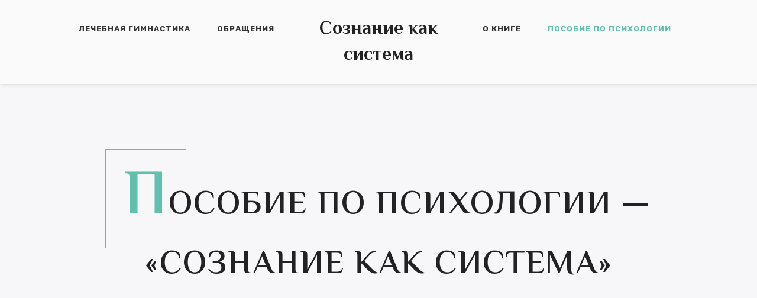

--- FILE ---
content_type: text/html; charset=UTF-8
request_url: https://soznanie.by/soznanie-kak-sistema/
body_size: 13365
content:
<!DOCTYPE html>
<html class="no-js" lang="ru-RU">
<head>
	<meta name="viewport" content="width=device-width, initial-scale=1.0">
	<meta charset="UTF-8" />

	
	<meta name='robots' content='index, follow, max-image-preview:large, max-snippet:-1, max-video-preview:-1' />

	<!-- This site is optimized with the Yoast SEO plugin v19.1 - https://yoast.com/wordpress/plugins/seo/ -->
	<title>Пособие по психологии - «Сознание как система» - Сознание как система</title>
	<link rel="canonical" href="https://soznanie.by/soznanie-kak-sistema/" />
	<meta property="og:locale" content="ru_RU" />
	<meta property="og:type" content="article" />
	<meta property="og:title" content="Пособие по психологии - «Сознание как система» - Сознание как система" />
	<meta property="og:description" content="Психология человека – сфера, которую можно изучать бесконечно. Она как бриллиант, с новой гранью все интереснее и дороже. Изучение психологии как науки процесс кропотливый, требующий умственной нагрузки и полного вовлечения в процесс. На просторах интернета существует много книг о психологии человека, но именно пособие по психологии «Сознание как система» раскрывает в себе многогранность этой науки...." />
	<meta property="og:url" content="https://soznanie.by/soznanie-kak-sistema/" />
	<meta property="og:site_name" content="Сознание как система" />
	<meta property="article:modified_time" content="2022-06-21T10:33:48+00:00" />
	<meta name="twitter:card" content="summary_large_image" />
	<script type="application/ld+json" class="yoast-schema-graph">{"@context":"https://schema.org","@graph":[{"@type":"WebSite","@id":"https://soznanie.by/#website","url":"https://soznanie.by/","name":"Сознание как система","description":"Пособие по психологии","potentialAction":[{"@type":"SearchAction","target":{"@type":"EntryPoint","urlTemplate":"https://soznanie.by/?s={search_term_string}"},"query-input":"required name=search_term_string"}],"inLanguage":"ru-RU"},{"@type":"WebPage","@id":"https://soznanie.by/soznanie-kak-sistema/#webpage","url":"https://soznanie.by/soznanie-kak-sistema/","name":"Пособие по психологии - «Сознание как система» - Сознание как система","isPartOf":{"@id":"https://soznanie.by/#website"},"datePublished":"2022-05-05T11:31:39+00:00","dateModified":"2022-06-21T10:33:48+00:00","breadcrumb":{"@id":"https://soznanie.by/soznanie-kak-sistema/#breadcrumb"},"inLanguage":"ru-RU","potentialAction":[{"@type":"ReadAction","target":["https://soznanie.by/soznanie-kak-sistema/"]}]},{"@type":"BreadcrumbList","@id":"https://soznanie.by/soznanie-kak-sistema/#breadcrumb","itemListElement":[{"@type":"ListItem","position":1,"name":"Главная страница","item":"https://soznanie.by/"},{"@type":"ListItem","position":2,"name":"Пособие по психологии &#8212; «Сознание как система»"}]}]}</script>
	<!-- / Yoast SEO plugin. -->


<link rel='dns-prefetch' href='//fonts.googleapis.com' />
<link rel='dns-prefetch' href='//s.w.org' />
<link rel="alternate" type="application/rss+xml" title="Сознание как система &raquo; Лента" href="https://soznanie.by/feed/" />
<link rel="alternate" type="application/rss+xml" title="Сознание как система &raquo; Лента комментариев" href="https://soznanie.by/comments/feed/" />
<script type="text/javascript">
window._wpemojiSettings = {"baseUrl":"https:\/\/s.w.org\/images\/core\/emoji\/13.1.0\/72x72\/","ext":".png","svgUrl":"https:\/\/s.w.org\/images\/core\/emoji\/13.1.0\/svg\/","svgExt":".svg","source":{"concatemoji":"https:\/\/soznanie.by\/wp-includes\/js\/wp-emoji-release.min.js?ver=2cb2d8a46eaeab79640da7c9b78b556c"}};
/*! This file is auto-generated */
!function(e,a,t){var n,r,o,i=a.createElement("canvas"),p=i.getContext&&i.getContext("2d");function s(e,t){var a=String.fromCharCode;p.clearRect(0,0,i.width,i.height),p.fillText(a.apply(this,e),0,0);e=i.toDataURL();return p.clearRect(0,0,i.width,i.height),p.fillText(a.apply(this,t),0,0),e===i.toDataURL()}function c(e){var t=a.createElement("script");t.src=e,t.defer=t.type="text/javascript",a.getElementsByTagName("head")[0].appendChild(t)}for(o=Array("flag","emoji"),t.supports={everything:!0,everythingExceptFlag:!0},r=0;r<o.length;r++)t.supports[o[r]]=function(e){if(!p||!p.fillText)return!1;switch(p.textBaseline="top",p.font="600 32px Arial",e){case"flag":return s([127987,65039,8205,9895,65039],[127987,65039,8203,9895,65039])?!1:!s([55356,56826,55356,56819],[55356,56826,8203,55356,56819])&&!s([55356,57332,56128,56423,56128,56418,56128,56421,56128,56430,56128,56423,56128,56447],[55356,57332,8203,56128,56423,8203,56128,56418,8203,56128,56421,8203,56128,56430,8203,56128,56423,8203,56128,56447]);case"emoji":return!s([10084,65039,8205,55357,56613],[10084,65039,8203,55357,56613])}return!1}(o[r]),t.supports.everything=t.supports.everything&&t.supports[o[r]],"flag"!==o[r]&&(t.supports.everythingExceptFlag=t.supports.everythingExceptFlag&&t.supports[o[r]]);t.supports.everythingExceptFlag=t.supports.everythingExceptFlag&&!t.supports.flag,t.DOMReady=!1,t.readyCallback=function(){t.DOMReady=!0},t.supports.everything||(n=function(){t.readyCallback()},a.addEventListener?(a.addEventListener("DOMContentLoaded",n,!1),e.addEventListener("load",n,!1)):(e.attachEvent("onload",n),a.attachEvent("onreadystatechange",function(){"complete"===a.readyState&&t.readyCallback()})),(n=t.source||{}).concatemoji?c(n.concatemoji):n.wpemoji&&n.twemoji&&(c(n.twemoji),c(n.wpemoji)))}(window,document,window._wpemojiSettings);
</script>
<style type="text/css">
img.wp-smiley,
img.emoji {
	display: inline !important;
	border: none !important;
	box-shadow: none !important;
	height: 1em !important;
	width: 1em !important;
	margin: 0 0.07em !important;
	vertical-align: -0.1em !important;
	background: none !important;
	padding: 0 !important;
}
</style>
	<link rel='stylesheet' id='wp-block-library-css'  href='https://soznanie.by/wp-includes/css/dist/block-library/style.min.css?ver=2cb2d8a46eaeab79640da7c9b78b556c' type='text/css' media='all' />
<link rel='stylesheet' id='wc-blocks-vendors-style-css'  href='https://soznanie.by/wp-content/plugins/woocommerce/packages/woocommerce-blocks/build/wc-blocks-vendors-style.css?ver=7.2.2' type='text/css' media='all' />
<link rel='stylesheet' id='wc-blocks-style-css'  href='https://soznanie.by/wp-content/plugins/woocommerce/packages/woocommerce-blocks/build/wc-blocks-style.css?ver=7.2.2' type='text/css' media='all' />
<style id='global-styles-inline-css' type='text/css'>
body{--wp--preset--color--black: #000000;--wp--preset--color--cyan-bluish-gray: #abb8c3;--wp--preset--color--white: #ffffff;--wp--preset--color--pale-pink: #f78da7;--wp--preset--color--vivid-red: #cf2e2e;--wp--preset--color--luminous-vivid-orange: #ff6900;--wp--preset--color--luminous-vivid-amber: #fcb900;--wp--preset--color--light-green-cyan: #7bdcb5;--wp--preset--color--vivid-green-cyan: #00d084;--wp--preset--color--pale-cyan-blue: #8ed1fc;--wp--preset--color--vivid-cyan-blue: #0693e3;--wp--preset--color--vivid-purple: #9b51e0;--wp--preset--gradient--vivid-cyan-blue-to-vivid-purple: linear-gradient(135deg,rgba(6,147,227,1) 0%,rgb(155,81,224) 100%);--wp--preset--gradient--light-green-cyan-to-vivid-green-cyan: linear-gradient(135deg,rgb(122,220,180) 0%,rgb(0,208,130) 100%);--wp--preset--gradient--luminous-vivid-amber-to-luminous-vivid-orange: linear-gradient(135deg,rgba(252,185,0,1) 0%,rgba(255,105,0,1) 100%);--wp--preset--gradient--luminous-vivid-orange-to-vivid-red: linear-gradient(135deg,rgba(255,105,0,1) 0%,rgb(207,46,46) 100%);--wp--preset--gradient--very-light-gray-to-cyan-bluish-gray: linear-gradient(135deg,rgb(238,238,238) 0%,rgb(169,184,195) 100%);--wp--preset--gradient--cool-to-warm-spectrum: linear-gradient(135deg,rgb(74,234,220) 0%,rgb(151,120,209) 20%,rgb(207,42,186) 40%,rgb(238,44,130) 60%,rgb(251,105,98) 80%,rgb(254,248,76) 100%);--wp--preset--gradient--blush-light-purple: linear-gradient(135deg,rgb(255,206,236) 0%,rgb(152,150,240) 100%);--wp--preset--gradient--blush-bordeaux: linear-gradient(135deg,rgb(254,205,165) 0%,rgb(254,45,45) 50%,rgb(107,0,62) 100%);--wp--preset--gradient--luminous-dusk: linear-gradient(135deg,rgb(255,203,112) 0%,rgb(199,81,192) 50%,rgb(65,88,208) 100%);--wp--preset--gradient--pale-ocean: linear-gradient(135deg,rgb(255,245,203) 0%,rgb(182,227,212) 50%,rgb(51,167,181) 100%);--wp--preset--gradient--electric-grass: linear-gradient(135deg,rgb(202,248,128) 0%,rgb(113,206,126) 100%);--wp--preset--gradient--midnight: linear-gradient(135deg,rgb(2,3,129) 0%,rgb(40,116,252) 100%);--wp--preset--duotone--dark-grayscale: url('#wp-duotone-dark-grayscale');--wp--preset--duotone--grayscale: url('#wp-duotone-grayscale');--wp--preset--duotone--purple-yellow: url('#wp-duotone-purple-yellow');--wp--preset--duotone--blue-red: url('#wp-duotone-blue-red');--wp--preset--duotone--midnight: url('#wp-duotone-midnight');--wp--preset--duotone--magenta-yellow: url('#wp-duotone-magenta-yellow');--wp--preset--duotone--purple-green: url('#wp-duotone-purple-green');--wp--preset--duotone--blue-orange: url('#wp-duotone-blue-orange');--wp--preset--font-size--small: 13px;--wp--preset--font-size--medium: 20px;--wp--preset--font-size--large: 36px;--wp--preset--font-size--x-large: 42px;}.has-black-color{color: var(--wp--preset--color--black) !important;}.has-cyan-bluish-gray-color{color: var(--wp--preset--color--cyan-bluish-gray) !important;}.has-white-color{color: var(--wp--preset--color--white) !important;}.has-pale-pink-color{color: var(--wp--preset--color--pale-pink) !important;}.has-vivid-red-color{color: var(--wp--preset--color--vivid-red) !important;}.has-luminous-vivid-orange-color{color: var(--wp--preset--color--luminous-vivid-orange) !important;}.has-luminous-vivid-amber-color{color: var(--wp--preset--color--luminous-vivid-amber) !important;}.has-light-green-cyan-color{color: var(--wp--preset--color--light-green-cyan) !important;}.has-vivid-green-cyan-color{color: var(--wp--preset--color--vivid-green-cyan) !important;}.has-pale-cyan-blue-color{color: var(--wp--preset--color--pale-cyan-blue) !important;}.has-vivid-cyan-blue-color{color: var(--wp--preset--color--vivid-cyan-blue) !important;}.has-vivid-purple-color{color: var(--wp--preset--color--vivid-purple) !important;}.has-black-background-color{background-color: var(--wp--preset--color--black) !important;}.has-cyan-bluish-gray-background-color{background-color: var(--wp--preset--color--cyan-bluish-gray) !important;}.has-white-background-color{background-color: var(--wp--preset--color--white) !important;}.has-pale-pink-background-color{background-color: var(--wp--preset--color--pale-pink) !important;}.has-vivid-red-background-color{background-color: var(--wp--preset--color--vivid-red) !important;}.has-luminous-vivid-orange-background-color{background-color: var(--wp--preset--color--luminous-vivid-orange) !important;}.has-luminous-vivid-amber-background-color{background-color: var(--wp--preset--color--luminous-vivid-amber) !important;}.has-light-green-cyan-background-color{background-color: var(--wp--preset--color--light-green-cyan) !important;}.has-vivid-green-cyan-background-color{background-color: var(--wp--preset--color--vivid-green-cyan) !important;}.has-pale-cyan-blue-background-color{background-color: var(--wp--preset--color--pale-cyan-blue) !important;}.has-vivid-cyan-blue-background-color{background-color: var(--wp--preset--color--vivid-cyan-blue) !important;}.has-vivid-purple-background-color{background-color: var(--wp--preset--color--vivid-purple) !important;}.has-black-border-color{border-color: var(--wp--preset--color--black) !important;}.has-cyan-bluish-gray-border-color{border-color: var(--wp--preset--color--cyan-bluish-gray) !important;}.has-white-border-color{border-color: var(--wp--preset--color--white) !important;}.has-pale-pink-border-color{border-color: var(--wp--preset--color--pale-pink) !important;}.has-vivid-red-border-color{border-color: var(--wp--preset--color--vivid-red) !important;}.has-luminous-vivid-orange-border-color{border-color: var(--wp--preset--color--luminous-vivid-orange) !important;}.has-luminous-vivid-amber-border-color{border-color: var(--wp--preset--color--luminous-vivid-amber) !important;}.has-light-green-cyan-border-color{border-color: var(--wp--preset--color--light-green-cyan) !important;}.has-vivid-green-cyan-border-color{border-color: var(--wp--preset--color--vivid-green-cyan) !important;}.has-pale-cyan-blue-border-color{border-color: var(--wp--preset--color--pale-cyan-blue) !important;}.has-vivid-cyan-blue-border-color{border-color: var(--wp--preset--color--vivid-cyan-blue) !important;}.has-vivid-purple-border-color{border-color: var(--wp--preset--color--vivid-purple) !important;}.has-vivid-cyan-blue-to-vivid-purple-gradient-background{background: var(--wp--preset--gradient--vivid-cyan-blue-to-vivid-purple) !important;}.has-light-green-cyan-to-vivid-green-cyan-gradient-background{background: var(--wp--preset--gradient--light-green-cyan-to-vivid-green-cyan) !important;}.has-luminous-vivid-amber-to-luminous-vivid-orange-gradient-background{background: var(--wp--preset--gradient--luminous-vivid-amber-to-luminous-vivid-orange) !important;}.has-luminous-vivid-orange-to-vivid-red-gradient-background{background: var(--wp--preset--gradient--luminous-vivid-orange-to-vivid-red) !important;}.has-very-light-gray-to-cyan-bluish-gray-gradient-background{background: var(--wp--preset--gradient--very-light-gray-to-cyan-bluish-gray) !important;}.has-cool-to-warm-spectrum-gradient-background{background: var(--wp--preset--gradient--cool-to-warm-spectrum) !important;}.has-blush-light-purple-gradient-background{background: var(--wp--preset--gradient--blush-light-purple) !important;}.has-blush-bordeaux-gradient-background{background: var(--wp--preset--gradient--blush-bordeaux) !important;}.has-luminous-dusk-gradient-background{background: var(--wp--preset--gradient--luminous-dusk) !important;}.has-pale-ocean-gradient-background{background: var(--wp--preset--gradient--pale-ocean) !important;}.has-electric-grass-gradient-background{background: var(--wp--preset--gradient--electric-grass) !important;}.has-midnight-gradient-background{background: var(--wp--preset--gradient--midnight) !important;}.has-small-font-size{font-size: var(--wp--preset--font-size--small) !important;}.has-medium-font-size{font-size: var(--wp--preset--font-size--medium) !important;}.has-large-font-size{font-size: var(--wp--preset--font-size--large) !important;}.has-x-large-font-size{font-size: var(--wp--preset--font-size--x-large) !important;}
</style>
<link rel='stylesheet' id='contact-form-7-css'  href='https://soznanie.by/wp-content/plugins/contact-form-7/includes/css/styles.css?ver=5.5.6' type='text/css' media='all' />
<link rel='stylesheet' id='ssd-mailchimp-css-css'  href='https://soznanie.by/wp-content/plugins/subsolar-mailchimp-widget/assets/css/main.css?ver=2cb2d8a46eaeab79640da7c9b78b556c' type='text/css' media='all' />
<link rel='stylesheet' id='woocommerce-layout-css'  href='https://soznanie.by/wp-content/plugins/woocommerce/assets/css/woocommerce-layout.css?ver=6.4.1' type='text/css' media='all' />
<link rel='stylesheet' id='woocommerce-smallscreen-css'  href='https://soznanie.by/wp-content/plugins/woocommerce/assets/css/woocommerce-smallscreen.css?ver=6.4.1' type='text/css' media='only screen and (max-width: 768px)' />
<link rel='stylesheet' id='woocommerce-general-css'  href='https://soznanie.by/wp-content/plugins/woocommerce/assets/css/woocommerce.css?ver=6.4.1' type='text/css' media='all' />
<style id='woocommerce-inline-inline-css' type='text/css'>
.woocommerce form .form-row .required { visibility: visible; }
</style>
<link rel='stylesheet' id='odrin_fonts-css'  href='https://fonts.googleapis.com/css?family=Rubik:300,300italic,regular,italic,500,500italic,700,700italic,900,900italic%7CEl+Messiri:regular,500,600,700&#038;subset=cyrillic,cyrillic-ext' type='text/css' media='all' />
<link rel='stylesheet' id='acf-fonticonpicker-icons-css'  href='https://soznanie.by/wp-content/themes/odrin/odrin/inc/includes/acf-fonticonpicker/icons/acf-fonticonpicker-icons.css?ver=2cb2d8a46eaeab79640da7c9b78b556c' type='text/css' media='all' />
<link rel='stylesheet' id='fw-ext-builder-frontend-grid-css'  href='https://soznanie.by/wp-content/plugins/unyson/framework/extensions/builder/static/css/frontend-grid.css?ver=1.2.12' type='text/css' media='all' />
<link rel='stylesheet' id='fw-ext-forms-default-styles-css'  href='https://soznanie.by/wp-content/plugins/unyson/framework/extensions/forms/static/css/frontend.css?ver=2.7.26' type='text/css' media='all' />
<link rel='stylesheet' id='fontawesome-css'  href='https://soznanie.by/wp-content/themes/odrin/odrin/assets/css/font-awesome.min.css?ver=1.0' type='text/css' media='all' />
<link rel='stylesheet' id='owl-carousel-css'  href='https://soznanie.by/wp-content/themes/odrin/odrin/assets/css/owl.carousel.min.css?ver=1.0' type='text/css' media='all' />
<link rel='stylesheet' id='et-line-css'  href='https://soznanie.by/wp-content/themes/odrin/odrin/assets/css/et-line.css?ver=1.0' type='text/css' media='all' />
<link rel='stylesheet' id='animatecss-css'  href='https://soznanie.by/wp-content/themes/odrin/odrin/assets/css/animate.custom.css?ver=1.0' type='text/css' media='all' />
<link rel='stylesheet' id='simplelightbox-css'  href='https://soznanie.by/wp-content/themes/odrin/odrin/assets/css/simpleLightbox.min.css?ver=1.0' type='text/css' media='all' />
<link rel='stylesheet' id='perfect-scrollbar-css'  href='https://soznanie.by/wp-content/themes/odrin/odrin/assets/css/perfect-scrollbar.custom.css?ver=1.0' type='text/css' media='all' />
<link rel='stylesheet' id='bookblock-css'  href='https://soznanie.by/wp-content/themes/odrin/odrin/assets/css/bookblock.css?ver=1.0' type='text/css' media='all' />
<link rel='stylesheet' id='odrin_master-css-css'  href='https://soznanie.by/wp-content/themes/odrin/odrin/assets/css/master.css?ver=1.0' type='text/css' media='all' />
<link rel='stylesheet' id='odrin_custom-css-css'  href='https://soznanie.by/wp-content/themes/odrin/odrin/assets/css/custom.css?ver=1.0' type='text/css' media='all' />
<style id='odrin_custom-css-inline-css' type='text/css'>


	/* Typography */
	body {
		font-family: Rubik;
font-weight: 300;
	}

	h1,
	h2,
	h3,
	h4,
	h5,
	h6,
	.fw-table .heading-row,
	.fw-package .fw-heading-row,
	.special-first-letter > p:first-of-type:first-letter,
	.special-heading-letter:first-letter,
	.woocommerce .price del, .woocommerce .price > span,
	.font-heading {
		font-family: El Messiri;
font-style: normal;
;
	}

	.font-subheading,
	.element-title,
	.BoxedTitle h2,
	.special-link,
	.btn, .woocommerce #respond input#submit, .woocommerce a.button, .woocommerce button.button, .woocommerce input.button, .btn:focus, .woocommerce #respond input#submit:focus, .woocommerce a.button:focus, .woocommerce button.button:focus, .woocommerce input.button:focus, button[type='submit'], button[type='submit']:focus, input[type='submit'], input[type='submit']:focus,
	label {
		font-family: El Messiri;
font-style: normal;
;
	}


	/* Main Color */
	
	a, a:focus {
		color: #61bfad;
	}

	a.link-border {
		border-bottom: 2px solid #61bfad;
	}

	::-moz-selection {
		background: #61bfad;
	}

	::selection {
		background: #61bfad;
	}

	blockquote footer cite:before {
		background-color: #61bfad;
	}

	.SearchForm .search-form-wrapper .btn-search:hover {
		border-left: 1px solid #61bfad;
	}

	.field-text:hover label, .field-textarea:hover label {
		color: #61bfad;
	}

	.main-navigation-menu a i[class^="icon-"] {
		color: #61bfad;
	}

	.main-navigation-menu a:hover {
		color: #61bfad;
	}

	.main-navigation-menu a:hover i {
		color: #61bfad;
	}

	.main-navigation-menu .current-menu-item > a {
		color: #61bfad;
	}

	.main-navigation-menu .current-menu-item > a i {
		color: #61bfad;
	}

	.slicknav_nav a i[class^="icon-"] {
		color: #61bfad;
	}

	.slicknav_nav a:hover {
		background: #61bfad;
	}

	.EventsFilter .events-filter-dropdown .dropdown-menu li a:hover {
		background-color: #61bfad;
	}

	.FeaturedEvent .featured-event-meta-wrapper .featured-event-label {
		border-bottom: 2px solid #61bfad;
	}

	.Excerpt .ExcerptContentWrapper .excerpt-date span {
		border-bottom: 3px dotted #61bfad;
	}

	.PostNav {
		border-bottom: 1px dotted #61bfad;
	}

	.page-links a {
		border-bottom: 1px solid #61bfad;
	}

	.SingleEventHeader .single-event-location i {
		color: #61bfad;
	}

	.SingleEventMetaHeader .information-wrapper .information-item:before {
		background-color: #61bfad;
	}

	.SimplifiedPosts .simplified-post-meta .simplified-post-date span {
		border-bottom: 3px dotted #61bfad;
	}

	.SinglePostFooter .single-post-footer-share a {
		color: #61bfad;
	}

	.commentslist-container .comment-reply-title small {
		border-bottom: 1px solid #61bfad;
	}

	.fw-accordion .fw-accordion-title:before {
		color: #61bfad;
	}

	.fw-accordion .fw-accordion-title.ui-state-active {
		background-color: #61bfad;
	}

	.btn > i, .woocommerce #respond input#submit > i, .woocommerce a.button > i, .woocommerce button.button > i, .woocommerce input.button > i, .woocommerce #respond input#submit.alt > i, .woocommerce a.button.alt > i, .woocommerce button.button.alt > i, .woocommerce input.button.alt > i, button[type='submit'] > i, input[type='submit'] > i {
		color: #61bfad;
	}

	.btn:hover, .woocommerce #respond input#submit:hover, .woocommerce a.button:hover, .woocommerce button.button:hover, .woocommerce input.button:hover, .btn:active, .woocommerce #respond input#submit:active, .woocommerce a.button:active, .woocommerce button.button:active, .woocommerce input.button:active, .btn:active:focus, .woocommerce #respond input#submit:active:focus, .woocommerce a.button:active:focus, .woocommerce button.button:active:focus, .woocommerce input.button:active:focus, .btn-normal:hover, .btn-normal:active, .btn-normal:active:focus, button[type='submit']:hover, button[type='submit']:active, button[type='submit']:active:focus, input[type='submit']:hover, input[type='submit']:active, input[type='submit']:active:focus {
		background: #61bfad;
		border: 1px solid #61bfad;
	}

	.btn.btn-color, .woocommerce #respond input.btn-color#submit, .woocommerce a.btn-color.button, .woocommerce button.btn-color.button, .woocommerce input.btn-color.button, .btn.btn-color:focus, .woocommerce #respond input.btn-color#submit:focus, .woocommerce a.btn-color.button:focus, .woocommerce button.btn-color.button:focus, .woocommerce input.btn-color.button:focus, button[type='submit'].btn.btn-color, .woocommerce button[type='submit'].btn-color.button, button[type='submit'].btn.btn-color:focus, .woocommerce button[type='submit'].btn-color.button:focus, input[type='submit'].btn.btn-color, .woocommerce #respond input[type='submit'].btn-color#submit, .woocommerce input[type='submit'].btn-color.button, input[type='submit'].btn.btn-color:focus, .woocommerce #respond input[type='submit'].btn-color#submit:focus, .woocommerce input[type='submit'].btn-color.button:focus {
		background: #61bfad;
		border: 1px solid #61bfad;
	}

	.btn.btn-color:hover, .woocommerce #respond input.btn-color#submit:hover, .woocommerce a.btn-color.button:hover, .woocommerce button.btn-color.button:hover, .woocommerce input.btn-color.button:hover, .btn.btn-color:active, .woocommerce #respond input.btn-color#submit:active, .woocommerce a.btn-color.button:active, .woocommerce button.btn-color.button:active, .woocommerce input.btn-color.button:active, .btn.btn-color:active:focus, .woocommerce #respond input.btn-color#submit:active:focus, .woocommerce a.btn-color.button:active:focus, .woocommerce button.btn-color.button:active:focus, .woocommerce input.btn-color.button:active:focus, button[type='submit'].btn.btn-color:hover, .woocommerce button[type='submit'].btn-color.button:hover, button[type='submit'].btn.btn-color:active, .woocommerce button[type='submit'].btn-color.button:active, button[type='submit'].btn.btn-color:active:focus, .woocommerce button[type='submit'].btn-color.button:active:focus, input[type='submit'].btn.btn-color:hover, .woocommerce #respond input[type='submit'].btn-color#submit:hover, .woocommerce input[type='submit'].btn-color.button:hover, input[type='submit'].btn.btn-color:active, .woocommerce #respond input[type='submit'].btn-color#submit:active, .woocommerce input[type='submit'].btn-color.button:active, input[type='submit'].btn.btn-color:active:focus, .woocommerce #respond input[type='submit'].btn-color#submit:active:focus, .woocommerce input[type='submit'].btn-color.button:active:focus {
		border: 1px solid #61bfad;
	}

	.btn.btn-icon, .woocommerce #respond input.btn-icon#submit, .woocommerce a.btn-icon.button, .woocommerce button.btn-icon.button, .woocommerce input.btn-icon.button, .btn.btn-icon:focus, .woocommerce #respond input.btn-icon#submit:focus, .woocommerce a.btn-icon.button:focus, .woocommerce button.btn-icon.button:focus, .woocommerce input.btn-icon.button:focus {
		background: #61bfad;
		border: 1px solid #61bfad;
	}

	.btn.btn-icon:hover, .woocommerce #respond input.btn-icon#submit:hover, .woocommerce a.btn-icon.button:hover, .woocommerce button.btn-icon.button:hover, .woocommerce input.btn-icon.button:hover, .btn.btn-icon:active, .woocommerce #respond input.btn-icon#submit:active, .woocommerce a.btn-icon.button:active, .woocommerce button.btn-icon.button:active, .woocommerce input.btn-icon.button:active, .btn.btn-icon:active:focus, .woocommerce #respond input.btn-icon#submit:active:focus, .woocommerce a.btn-icon.button:active:focus, .woocommerce button.btn-icon.button:active:focus, .woocommerce input.btn-icon.button:active:focus {
		background: #61bfad;
		border: 1px solid #61bfad;
	}

	.btn.btn-border, .woocommerce #respond input.btn-border#submit, .woocommerce a.btn-border.button, .woocommerce button.btn-border.button, .woocommerce input.btn-border.button, .btn.btn-border:focus, .woocommerce #respond input.btn-border#submit:focus, .woocommerce a.btn-border.button:focus, .woocommerce button.btn-border.button:focus, .woocommerce input.btn-border.button:focus {
		border: 1px solid #61bfad;
	}

	.btn.btn-border:hover, .woocommerce #respond input.btn-border#submit:hover, .woocommerce a.btn-border.button:hover, .woocommerce button.btn-border.button:hover, .woocommerce input.btn-border.button:hover, .btn.btn-border:active, .woocommerce #respond input.btn-border#submit:active, .woocommerce a.btn-border.button:active, .woocommerce button.btn-border.button:active, .woocommerce input.btn-border.button:active, .btn.btn-border:active:focus, .woocommerce #respond input.btn-border#submit:active:focus, .woocommerce a.btn-border.button:active:focus, .woocommerce button.btn-border.button:active:focus, .woocommerce input.btn-border.button:active:focus {
		background: #61bfad;
		border: 1px solid #61bfad;
	}

	.btn.btn-light:hover, .woocommerce #respond input.btn-light#submit:hover, .woocommerce a.btn-light.button:hover, .woocommerce button.btn-light.button:hover, .woocommerce input.btn-light.button:hover, .btn.btn-light:active, .woocommerce #respond input.btn-light#submit:active, .woocommerce a.btn-light.button:active, .woocommerce button.btn-light.button:active, .woocommerce input.btn-light.button:active, .btn.btn-light:active:focus, .woocommerce #respond input.btn-light#submit:active:focus, .woocommerce a.btn-light.button:active:focus, .woocommerce button.btn-light.button:active:focus, .woocommerce input.btn-light.button:active:focus {
		background: #61bfad;
		border: 1px solid #61bfad;
	}

	.ShortcodeBlog .blog-show-more {
		border-bottom: 1px dotted #61bfad;
	}

	.BoxIcon .box-icon-header-wrapper i {
		color: #61bfad;
	}

	.c-element-show-more {
		border-bottom: 1px dotted #61bfad;
	}

	.fw-tabs-container .fw-tabs ul li.ui-state-active .tabs-icon {
		color: #61bfad;
	}

	.Testimonial .testimonial-meta a.testimonial-company {
		color: #61bfad;
	}

	.menu-toc li a {
		border-left: 2px solid #61bfad;
	}

	.menu-toc li a:hover {
		border-left: 10px solid #61bfad;
	}

	.menu-toc .menu-toc-current a {
		border-left: 10px solid #61bfad;
	}

	.menu-panel div a {
		color: #61bfad;
	}

	.bb-custom-wrapper nav span,
	.menu-button,
	.bb-nav-close {
		color: #61bfad;
	}

	.menu-button .close-icon-color {
		color: #61bfad;
	}

	.menu-button .close-icon-color:before, .menu-button .close-icon-color:after {
		background-color: #61bfad;
	}

	.highlight {
		background-color: #61bfad;
	}

	.section-light .widget a {
		border-bottom: 2px dotted #61bfad;
	}

	.overlay-color {
		background-color: #61bfad;
	}

	.close-icon-color {
		color: #61bfad;
	}

	.close-icon-color:before, .close-icon-color:after {
		background-color: #61bfad;
	}

	.SpecialHeading .special-heading-letter:first-letter {
		color: #61bfad;
		border: 1px solid #61bfad;
	}

	.SpecialHeading .special-title-small.special-heading-letter:first-letter {
		color: #61bfad;
		border: 1px solid #61bfad;
	}

	.special-subtitle {
		border-bottom: 3px dotted #61bfad;
	}

	.special-subtitle-type-2:before {
		background-color: #61bfad;
	}

	.dash-left:before {
		background-color: #61bfad;
	}

	.BoxedTitle i {
		color: #61bfad;
	}

	.PageFlipBook .page-flip-book-ribbon {
		background-color: #61bfad;
	}

	.widget a {
		border-bottom: 2px dotted #61bfad;
	}

	.widget .menu .menu-item i[class^="icon-"], .widget .menu .menu-item-has-children i[class^="icon-"] {
		color: #61bfad;
	}

	#wp-calendar caption {
		background-color: #61bfad;
	}

	#wp-calendar #today {
		color: #61bfad;
	}

	.widget_tag_cloud .tagcloud a:hover, .widget_product_tag_cloud .tagcloud a:hover {
		background-color: #61bfad;
		border-color: #61bfad;
	}

	.widget.widget_odrin_about_me_widget .about-me-widget-footer a:hover {
		border: 1px solid #61bfad;
	}

	.widget_popular_posts .popular-posts-meta-extra {
		border-bottom: 2px dotted #61bfad;
	}

	a.tweet-time {
		color: #61bfad;
	}

	.woocommerce.widget_product_search input[type="submit"] {
		border: 2px solid #61bfad;
		background-color: #61bfad;
	}

	.woocommerce.widget_product_search input[type="submit"]:hover {
		border: 2px solid #61bfad;
	}

	.woocommerce.widget .star-rating span:before {
		color: #61bfad;
	}

	.woocommerce.widget .star-rating:before {
		color: #61bfad;
	}

	.woocommerce nav.woocommerce-pagination ul li a, .woocommerce nav.woocommerce-pagination ul li span {
		border-bottom: 2px dotted #61bfad;
	}

	.woocommerce nav.woocommerce-pagination ul li a:hover, .woocommerce nav.woocommerce-pagination ul li a:focus {
		border-bottom: 2px dotted #61bfad;
	}

	.woocommerce #reviews .star-rating {
		color: #61bfad;
	}

	.woocommerce #respond input#submit.alt:hover, .woocommerce a.button.alt:hover, .woocommerce button.button.alt:hover, .woocommerce input.button.alt:hover {
		background: #61bfad;
	}

	.woocommerce-account .woocommerce .woocommerce-MyAccount-navigation-link a {
		border-left: 0px solid #61bfad;
	}

	.woocommerce-account .woocommerce .woocommerce-MyAccount-navigation-link a:hover {
		border-left: 15px solid #61bfad;
	}

	.woocommerce-account .woocommerce .woocommerce-MyAccount-navigation-link.is-active a {
		border-left: 15px solid #61bfad;
	}


	/* Secondary Color */
	
	a:hover, a:active {
		color: #167c80;
	}

	hr {
		border-color: #167c80;
	}

	del {
		-webkit-text-decoration-color: #167c80;
		-moz-text-decoration-color: #167c80;
		text-decoration-color: #167c80;
	}

	mark {
		border-bottom: 1px dashed #167c80;
	}

	.EventsFilter .events-filter-dropdown .btn-dropdown a {
		border-bottom: 3px dotted #167c80;
	}

	.FeaturedEvent .featured-event-meta-wrapper {
		background-color: #167c80;
	}

	.Excerpt .ExcerptContentWrapper .ElementHeading .element-title:hover {
		color: #167c80;
	}

	.Excerpt.sticky .ExcerptContentWrapper .excerpt-date {
		background-color: #167c80;
	}

	.SinglePostHeader .single-post-meta-categories a:hover {
		color: #167c80;
	}

	.SinglePostHeader .section-light .single-post-meta-categories a:hover {
		color: #167c80;
	}

	.SingleEventHeader:before {
		background-color: #167c80;
	}

	.SingleEventDate {
		background-color: #167c80;
	}

	.SinglePostContent .single-post-content-inner ul:not(.shortcode-list-wrapper):not(.ui-tabs-nav) li:before {
		background-color: #167c80;
	}

	.SinglePostFooter .single-post-footer-share {
		border-bottom: 4px dotted #167c80;
	}

	.SinglePostFooter .single-post-footer-back a:hover {
		color: #167c80;
	}

	.fw-accordion .fw-accordion-content {
		border-bottom: 2px solid #167c80;
	}

	.BooksPanel .book-panel-price > span .woocommerce-Price-currencySymbol {
		color: #167c80;
	}

	.ContentElement {
		box-shadow: 15px 15px 0px 0px #167c80;
	}

	.ContentElement .c-element-date-wrapper .c-element-delimeter {
		color: #167c80;
	}

	.ContentElement .c-element-date-wrapper .with-delimeter:before {
		background-color: #167c80;
	}

	.special-text-block-color .special-text-block-content {
		background-color: #167c80;
	}

	.NumberedList .list-item-number:before {
		background-color: #167c80;
	}

	.UnorderedList .list-item-number:before {
		background-color: #167c80;
	}

	.fw-tabs-container .fw-tabs ul li.ui-state-active a:after {
		background-color: #167c80;
	}

	.UpcomingBookWrapper .upcoming-book-content .special-link {
		color: #167c80;
	}

	.UpcomingBookWrapper .upcoming-book-release-date .countdown-item .countdown-text {
		color: #167c80;
	}

	.bb-custom-wrapper nav span:hover,
	.menu-button:hover,
	.bb-nav-close:hover {
		color: #167c80;
	}

	.bb-custom-wrapper nav span:hover:after,
	.menu-button:hover:after,
	.bb-nav-close:hover:after {
		color: #167c80;
	}

	.bb-custom-wrapper nav span:hover i,
	.menu-button:hover i,
	.bb-nav-close:hover i {
		color: #167c80;
	}

	.menu-button:hover .close-icon-color {
		color: #167c80;
	}

	.menu-button:hover .close-icon-color:before, .menu-button:hover .close-icon-color:after {
		background-color: #167c80;
	}

	.overlay-color-2 {
		background-color: #167c80;
	}

	.close-icon-color:hover {
		color: #167c80;
	}

	.close-icon-color:hover:before, .close-icon-color:hover:after {
		background-color: #167c80;
	}

	.special-first-letter > p:first-of-type:first-letter {
		color: #167c80;
	}

	.owl-carousel .owl-dot.active span, .owl-carousel .owl-dot:hover span {
		border-bottom: 3px solid #167c80;
	}

	.PageFlipBook .page-flip-book-ribbon:after {
		border-color: #167c80 transparent transparent transparent;
	}

	.blockquote-icon {
		background-color: #167c80;
	}

	.blockquote-icon:after {
		border-color: transparent transparent #167c80 transparent;
	}

	.widget a:hover {
		color: #167c80;
	}

	.widget .sub-menu:before, .widget .sub-menu:after, .widget ul.children:before, .widget ul.children:after {
		background-color: #167c80;
	}

	.widget_tag_cloud .tagcloud a, .widget_product_tag_cloud .tagcloud a {
		border: 1px solid #167c80;
	}

	.woocommerce ul.product_list_widget li .woocommerce-Price-currencySymbol {
		color: #167c80;
	}

	.woocommerce nav.woocommerce-pagination ul li a:hover, .woocommerce nav.woocommerce-pagination ul li a:focus {
		color: #167c80;
	}

	.woocommerce .price > span .woocommerce-Price-currencySymbol {
		color: #167c80;
	}

	.woocommerce .woocommerce-product-rating .star-rating {
		color: #167c80;
	}

	.woocommerce span.onsale {
		background-color: #167c80;
	}

	.woocommerce span.onsale:before {
		border-top: 10px solid #167c80;
		border-left: 5px solid #167c80;
	}

	.woocommerce span.onsale:after {
		border-bottom: 10px solid #167c80;
		border-left: 5px solid #167c80;
	}

	.SingleProductImage .single-product-price .woocommerce-Price-currencySymbol {
		color: #167c80;
	}

	.woocommerce table.cart a.remove {
		color: #167c80 !important;
	}

	.woocommerce table.cart a.remove:hover {
		background-color: #167c80 !important;
	}

	.woocommerce-account .woocommerce .woocommerce-MyAccount-navigation-link.is-active a {
		color: #167c80;
	}

	.woocommerce .woocommerce-notice {
		border-left: 10px solid #167c80;
	}

	.woocommerce .woocommerce-message, .woocommerce .woocommerce-info {
		border-top-color: #167c80;
	}

	.woocommerce .woocommerce-message:before, .woocommerce .woocommerce-info:before {
		color: #167c80;
	}


	/* Navigation */

	.main-navigation-container, .main-navigation-menu .sub-menu, .slicknav_menu, .slicknav_nav .sub-menu {
		background-color: #fafafa;
	}

	.slicknav_nav .sub-menu {
		filter: contrast(90%);
		border: 1px solid #fafafa;
	}

	/* Footer */

	.footer .overlay-color {
		background-color: #ffffff;
	}

	/* Custom CSS */

	
</style>
<link rel='stylesheet' id='fw-shortcode-column-css'  href='https://soznanie.by/wp-content/themes/odrin/odrin/framework-customizations/extensions/shortcodes/shortcodes/column/static/css/styles.css?ver=2cb2d8a46eaeab79640da7c9b78b556c' type='text/css' media='all' />
<style id='fw-shortcode-column-inline-css' type='text/css'>
#shortcode-105c79c567171bfd27406ff8868dada9 {  } @media only screen and (max-width: 991px) {#shortcode-105c79c567171bfd27406ff8868dada9 {  }  } 
#shortcode-b8d3923553df1e04865eed2cae44c2fa {  } @media only screen and (max-width: 991px) {#shortcode-b8d3923553df1e04865eed2cae44c2fa {  }  } 
</style>
<link rel='stylesheet' id='fw-shortcode-text-block-css'  href='https://soznanie.by/wp-content/themes/odrin/odrin/framework-customizations/extensions/shortcodes/shortcodes/text-block/static/css/styles.css?ver=2cb2d8a46eaeab79640da7c9b78b556c' type='text/css' media='all' />
<script type='text/javascript' id='ssd-mailchimp-js-js-extra'>
/* <![CDATA[ */
var subsolar_widget = {"ajaxurl":"https:\/\/soznanie.by\/wp-admin\/admin-ajax.php","subs_email_empty":"You have not entered an email address.","subs_email_error":"You have entered an invalid email address.","subs_email_add":"Adding your email address..."};
/* ]]> */
</script>
<script type='text/javascript' src='https://soznanie.by/wp-content/plugins/subsolar-mailchimp-widget/assets/js/scripts.js?ver=2cb2d8a46eaeab79640da7c9b78b556c' id='ssd-mailchimp-js-js'></script>
<script type='text/javascript' src='https://soznanie.by/wp-includes/js/jquery/jquery.min.js?ver=3.6.0' id='jquery-core-js'></script>
<script type='text/javascript' src='https://soznanie.by/wp-includes/js/jquery/jquery-migrate.min.js?ver=3.3.2' id='jquery-migrate-js'></script>
<script type='text/javascript' src='https://soznanie.by/wp-content/themes/odrin/odrin/assets/js/modernizr.js?ver=1.0' id='modernizr-js'></script>
<link rel="https://api.w.org/" href="https://soznanie.by/wp-json/" /><link rel="alternate" type="application/json" href="https://soznanie.by/wp-json/wp/v2/pages/285" /><link rel="EditURI" type="application/rsd+xml" title="RSD" href="https://soznanie.by/xmlrpc.php?rsd" />
<link rel="wlwmanifest" type="application/wlwmanifest+xml" href="https://soznanie.by/wp-includes/wlwmanifest.xml" /> 

<link rel='shortlink' href='https://soznanie.by/?p=285' />
<link rel="alternate" type="application/json+oembed" href="https://soznanie.by/wp-json/oembed/1.0/embed?url=https%3A%2F%2Fsoznanie.by%2Fsoznanie-kak-sistema%2F" />
<link rel="alternate" type="text/xml+oembed" href="https://soznanie.by/wp-json/oembed/1.0/embed?url=https%3A%2F%2Fsoznanie.by%2Fsoznanie-kak-sistema%2F&#038;format=xml" />
	<noscript><style>.woocommerce-product-gallery{ opacity: 1 !important; }</style></noscript>
	<link rel="icon" href="https://soznanie.by/wp-content/uploads/2022/04/cropped-brain-ge4d23556f_1920-32x32.jpg" sizes="32x32" />
<link rel="icon" href="https://soznanie.by/wp-content/uploads/2022/04/cropped-brain-ge4d23556f_1920-192x192.jpg" sizes="192x192" />
<link rel="apple-touch-icon" href="https://soznanie.by/wp-content/uploads/2022/04/cropped-brain-ge4d23556f_1920-180x180.jpg" />
<meta name="msapplication-TileImage" content="https://soznanie.by/wp-content/uploads/2022/04/cropped-brain-ge4d23556f_1920-270x270.jpg" />
</head>
<body class="page-template-default page page-id-285 theme-odrin/odrin woocommerce-no-js">

		
	
	<div class="main-navigation-container is-nav-sticky is-slicknav  double-navigation" data-nav-color="">

		
				<nav id="main-navigation-menu-left" class="main-navigation-menu navigation-left">
		<ul id="menu-left-menu" class="is-slicknav-navigation-left"><li id="menu-item-283" class="menu-item menu-item-type-post_type menu-item-object-page menu-item-283"><a href="https://soznanie.by/lechebnaya-gimnastica/">Лечебная гимнастика</a></li>
<li id="menu-item-167" class="menu-item menu-item-type-post_type menu-item-object-page menu-item-167"><a href="https://soznanie.by/obrascheniya/">Обращения</a></li>
</ul>		</nav>
				<div class="navigation-logo is-slicknav-logo">
			<a href="https://soznanie.by/">
								<h1>Сознание как система</h1>
							</a>
		</div>
				<nav id="main-navigation-menu-right" class="main-navigation-menu navigation-right">
		<ul id="menu-right-menu" class="is-slicknav-navigation-right"><li id="menu-item-170" class="menu-item menu-item-type-custom menu-item-object-custom menu-item-170"><a href="/product/soznanie-kak-sistema/">О книге</a></li>
<li id="menu-item-290" class="menu-item menu-item-type-post_type menu-item-object-page current-menu-item page_item page-item-285 current_page_item menu-item-290"><a href="https://soznanie.by/soznanie-kak-sistema/" aria-current="page">Пособие по психологии</a></li>
</ul>		</nav>
		
		
	</div>
	<div class="is-nav-offset"></div>
	<div class="MAIN-CONTENT">
	<div class="PageHeader container text-center">
	<div class="row">
		<div class="col-sm-12">
			<div class="SpecialHeading">
								<h1 class="special-title special-heading-letter">Пособие по психологии &#8212; «Сознание как система»</h1>
			</div>
		</div>
	</div>
</div>

<div id="post-285" class="post-285 page type-page status-publish hentry">
	
	
					<div class="container mt-100 mb-100">
				<div class="row">
					<div class="col-sm-12">
						<div class="fw-page-builder-content"><div id="shortcode-105c79c567171bfd27406ff8868dada9" class="fw-col-xs-12 fw-col-sm-12 fw-col-md-12 text-left " >
	

<div class="TextBlock  " id="shortcode-7565e415c3a4114e381892ae5b1fe23a" >
	<p><iframe title="YouTube video player" src="https://www.youtube.com/embed/4UeTLHLq6O8" width="100%" height="500" frameborder="0" allowfullscreen="allowfullscreen"></iframe></p></div></div>
<div id="shortcode-b8d3923553df1e04865eed2cae44c2fa" class="fw-col-xs-12 fw-col-sm-12 fw-col-md-12 text-left " >
	

<div class="TextBlock  " id="shortcode-79373212a56d151e781a230aa9b08c7d" >
	<p>Психология человека – сфера, которую можно изучать бесконечно. Она как бриллиант, с новой гранью все интереснее и дороже. Изучение психологии как науки процесс кропотливый, требующий умственной нагрузки и полного вовлечения в процесс.</p><p>На просторах интернета существует много книг о психологии человека, но именно пособие по психологии «Сознание как система» раскрывает в себе многогранность этой науки.</p><p>Наше пособие по психологии сочетает в себе методологии, досознательный и сознательный период. Данная книга раскрывает системы и характеристики индивидуального сознания.</p><p>Мы постарались собрать все аспекты общественного сознания.</p><p>Пособие по психологии «Сознание как система» выделяет все системы индивидуального сознания. В нем рассматриваются все возможные варианты поведения человека, которые четко классифицируются по биологическим, социальным и сознательным составляющим личности. Данное пособие предлагает читателю стать инженером человеческой души.</p><p>В данном пособии по психологии собрано все самое лучшее и ценное, все накопленные знания и обобщенные выводы автора. Пожалуй, это лучшее пособие для изучения человеческой психологии и сознания. Вы откроете для себя новый мир познания себя и мира окружающих вас людей.</p><p>Скачать пособие можно совершенно бесплатно. Оно подходит всем, как студентам, так и преподавателям и обычным людям, желающим постичь что-то новое. Прочитав книгу, вы можете оставить свой отзыв и поделиться впечатлениями от полученных знаний.</p></div></div>
</div>
					</div>
				</div>
			</div>
					
		

				
</div><!-- end post -->

</div><!-- end MAIN-CONTENT -->
<div class="footer-offset"></div>
<footer class="footer section-light has-widgets">

	<div class="overlay-color"></div>

			<div class="overlay-pattern-2"></div>
	
	
	<div class="container">
		<div class="row">
			<div class="col-md-4 col-sm-12"><div id="odrin_about_me_widget-2" class="widget clearfix widget_odrin_about_me_widget"><div class="about-me-widget-wrapper"><h4 class="widget-title">ПРОКОПИК И.И.  "СОЗНАНИЕ КАК СИСТЕМА"</h4>			<div class="about-me-widget-information">
				<p>ПСИХОЛОГИЯ ЧЕЛОВЕКА – СФЕРА, КОТОРУЮ МОЖНО ИЗУЧАТЬ БЕСКОНЕЧНО...</p>
			</div>
		</div><!-- end about-widget-wrapper --></div></div><div class="col-md-4 col-sm-12"><div id="nav_menu-2" class="widget clearfix widget_nav_menu"><h4 class="widget-title">Навигация</h4><div class="menu-footer-container"><ul id="menu-footer" class="menu"><li id="menu-item-297" class="menu-item menu-item-type-custom menu-item-object-custom menu-item-297"><a href="/product/soznanie-kak-sistema/">О книге</a></li>
<li id="menu-item-291" class="menu-item menu-item-type-post_type menu-item-object-page current-menu-item page_item page-item-285 current_page_item menu-item-291"><a href="https://soznanie.by/soznanie-kak-sistema/" aria-current="page">Сознание как система</a></li>
<li id="menu-item-292" class="menu-item menu-item-type-post_type menu-item-object-page menu-item-292"><a href="https://soznanie.by/lechebnaya-gimnastica/">Лечебная гимнастика</a></li>
<li id="menu-item-293" class="menu-item menu-item-type-post_type menu-item-object-page menu-item-293"><a href="https://soznanie.by/obrascheniya/">Обращения</a></li>
</ul></div></div></div><div class="col-md-4 col-sm-12"><div id="text-2" class="widget clearfix widget_text"><h4 class="widget-title">Свяжитесь со мной</h4>			<div class="textwidget"><div class="BoxIcon box-icon-horizontal  " id="">
<div class="box-icon-header-wrapper pos-r">
									<i class="icon-envelope"></i>
				</div>
<div class="box-icon-content">
<h4 class="box-icon-title">E-mail</h4>
<div class="box-icon-text"><a href="mailto:neman2008@mail.ru">neman2008@mail.ru</a></div>
</p></div>
</div>
</div>
		</div></div><div class="clear"></div>
			<div class="col-sm-12">
								<div class="copyright font-subheading">
					<p>© Прокопик И.И. "Сознание как система"</p>
				</div>
						</div><!-- end col-sm-12 -->
		</div><!-- end row -->
	</div><!-- end container -->
	

</footer>

	<script type="text/javascript">
		(function () {
			var c = document.body.className;
			c = c.replace(/woocommerce-no-js/, 'woocommerce-js');
			document.body.className = c;
		})();
	</script>
	<script type='text/javascript' src='https://soznanie.by/wp-includes/js/dist/vendor/regenerator-runtime.min.js?ver=0.13.9' id='regenerator-runtime-js'></script>
<script type='text/javascript' src='https://soznanie.by/wp-includes/js/dist/vendor/wp-polyfill.min.js?ver=3.15.0' id='wp-polyfill-js'></script>
<script type='text/javascript' id='contact-form-7-js-extra'>
/* <![CDATA[ */
var wpcf7 = {"api":{"root":"https:\/\/soznanie.by\/wp-json\/","namespace":"contact-form-7\/v1"}};
/* ]]> */
</script>
<script type='text/javascript' src='https://soznanie.by/wp-content/plugins/contact-form-7/includes/js/index.js?ver=5.5.6' id='contact-form-7-js'></script>
<script type='text/javascript' src='https://soznanie.by/wp-content/plugins/woocommerce/assets/js/jquery-blockui/jquery.blockUI.min.js?ver=2.7.0-wc.6.4.1' id='jquery-blockui-js'></script>
<script type='text/javascript' id='wc-add-to-cart-js-extra'>
/* <![CDATA[ */
var wc_add_to_cart_params = {"ajax_url":"\/wp-admin\/admin-ajax.php","wc_ajax_url":"\/?wc-ajax=%%endpoint%%","i18n_view_cart":"\u041f\u0440\u043e\u0441\u043c\u043e\u0442\u0440 \u043a\u043e\u0440\u0437\u0438\u043d\u044b","cart_url":"https:\/\/soznanie.by","is_cart":"","cart_redirect_after_add":"no"};
/* ]]> */
</script>
<script type='text/javascript' src='https://soznanie.by/wp-content/plugins/woocommerce/assets/js/frontend/add-to-cart.min.js?ver=6.4.1' id='wc-add-to-cart-js'></script>
<script type='text/javascript' src='https://soznanie.by/wp-content/plugins/woocommerce/assets/js/js-cookie/js.cookie.min.js?ver=2.1.4-wc.6.4.1' id='js-cookie-js'></script>
<script type='text/javascript' id='woocommerce-js-extra'>
/* <![CDATA[ */
var woocommerce_params = {"ajax_url":"\/wp-admin\/admin-ajax.php","wc_ajax_url":"\/?wc-ajax=%%endpoint%%"};
/* ]]> */
</script>
<script type='text/javascript' src='https://soznanie.by/wp-content/plugins/woocommerce/assets/js/frontend/woocommerce.min.js?ver=6.4.1' id='woocommerce-js'></script>
<script type='text/javascript' id='wc-cart-fragments-js-extra'>
/* <![CDATA[ */
var wc_cart_fragments_params = {"ajax_url":"\/wp-admin\/admin-ajax.php","wc_ajax_url":"\/?wc-ajax=%%endpoint%%","cart_hash_key":"wc_cart_hash_9025f943f64cda44623250bf340e5cbb","fragment_name":"wc_fragments_9025f943f64cda44623250bf340e5cbb","request_timeout":"5000"};
/* ]]> */
</script>
<script type='text/javascript' src='https://soznanie.by/wp-content/plugins/woocommerce/assets/js/frontend/cart-fragments.min.js?ver=6.4.1' id='wc-cart-fragments-js'></script>
<script type='text/javascript' src='https://soznanie.by/wp-content/themes/odrin/odrin/assets/js/bootstrap.min.js?ver=1.0' id='bootstrap-js'></script>
<script type='text/javascript' src='https://soznanie.by/wp-content/themes/odrin/odrin/assets/js/ResizeSensor.js?ver=1.0' id='resize-sensor-js'></script>
<script type='text/javascript' src='https://soznanie.by/wp-content/themes/odrin/odrin/assets/js/jquery.throttledresize.js?ver=1.0' id='jquery-throttledresize-js'></script>
<script type='text/javascript' src='https://soznanie.by/wp-content/themes/odrin/odrin/assets/js/jquery.matchHeight-min.js?ver=1.0' id='jquery-matchheight-js'></script>
<script type='text/javascript' src='https://soznanie.by/wp-content/themes/odrin/odrin/assets/js/wow.min.js?ver=1.0' id='wow-js-js'></script>
<script type='text/javascript' src='https://soznanie.by/wp-content/themes/odrin/odrin/assets/js/jquery.countdown.min.js?ver=1.0' id='countdown-js-js'></script>
<script type='text/javascript' src='https://soznanie.by/wp-content/themes/odrin/odrin/assets/js/simpleLightbox.min.js?ver=1.0' id='jquery-simplelightbox-js'></script>
<script type='text/javascript' src='https://soznanie.by/wp-content/themes/odrin/odrin/assets/js/isotope.pkgd.min.js?ver=1.0' id='isotope-js'></script>
<script type='text/javascript' src='https://soznanie.by/wp-content/themes/odrin/odrin/assets/js/jquery.slicknav.min.js?ver=1.0' id='jquery-slicknav-js'></script>
<script type='text/javascript' src='https://soznanie.by/wp-content/themes/odrin/odrin/assets/js/owl.carousel.min.js?ver=1.0' id='owl-carousel-js'></script>
<script type='text/javascript' src='https://soznanie.by/wp-content/themes/odrin/odrin/assets/js/sticky-kit.min.js?ver=1.0' id='sticky-kit-js'></script>
<script type='text/javascript' src='https://soznanie.by/wp-content/themes/odrin/odrin/assets/js/perfect-scrollbar.jquery.min.js?ver=1.0' id='perfect-scrollbar-js'></script>
<script type='text/javascript' src='https://soznanie.by/wp-content/themes/odrin/odrin/assets/js/jquery.bookblock.min.js?ver=1.0' id='bookblock-js'></script>
<script type='text/javascript' src='https://soznanie.by/wp-content/themes/odrin/odrin/assets/js/jquerypp.custom.js?ver=1.0' id='jqueryppcustom-js'></script>
<script type='text/javascript' src='https://soznanie.by/wp-includes/js/imagesloaded.min.js?ver=4.1.4' id='imagesloaded-js'></script>
<script type='text/javascript' src='https://soznanie.by/wp-includes/js/hoverIntent.min.js?ver=1.10.2' id='hoverIntent-js'></script>
<script type='text/javascript' id='odrin_fw-theme-script-js-extra'>
/* <![CDATA[ */
var odrin = {"ajaxurl":"https:\/\/soznanie.by\/wp-admin\/admin-ajax.php","nonce":"baabf8d6e3","month":"Month","months":"Months","day":"Day","days":"Days","showChapters":"\u041f\u043e\u043a\u0430\u0437\u0430\u0442\u044c \u0441\u043e\u0434\u0435\u0440\u0436\u0430\u043d\u0438\u0435","hideChapters":"\u0421\u043a\u0440\u044b\u0442\u044c \u0441\u043e\u0434\u0435\u0440\u0436\u0430\u043d\u0438\u0435","loading":"\u0417\u0430\u0433\u0440\u0443\u0437\u043a\u0430"};
/* ]]> */
</script>
<script type='text/javascript' src='https://soznanie.by/wp-content/themes/odrin/odrin/assets/js/scripts.js?ver=1.0' id='odrin_fw-theme-script-js'></script>
</body>
</html>

--- FILE ---
content_type: text/css
request_url: https://soznanie.by/wp-content/themes/odrin/odrin/assets/css/master.css?ver=1.0
body_size: 72109
content:
/**
 * ----------------------------------------------------------------------------------------
 * Table of Contents
 * ----------------------------------------------------------------------------------------
 */
/*
 - Tools
 - Base
 - Layout
 - Modules
 - Media Queries
*/
/**
*  Colors
*/
/**
*  Typography
*/
/**
*  Layout
*/
/**
*  Buttons
*/
/**
*  Widgets
*/
.fw-main-row:after, .fw-row:after, .main-navigation-menu > ul:after, .EventsHeader:after, .BlogHeader:after, .PostNav:after, .AdjacentPosts:after, .SinglePostFooter:after, .ShortcodeBlog .SimplifiedPosts:after, .BookImage:after, .BooksPanel:after, .BoxIcon.box-icon-horizontal:after, .woocommerce .SingleProductHeader:after {
  content: "";
  display: table;
  clear: both; }

.EventsFilter .events-filter-dropdown .btn-dropdown:after, .fw-accordion .fw-accordion-title:before {
  display: inline-block;
  font-family: FontAwesome;
  font-style: normal;
  font-weight: normal;
  line-height: 1;
  -webkit-font-smoothing: antialiased;
  -moz-osx-font-smoothing: grayscale; }

/*!
 * Bootstrap v3.3.5 (http://getbootstrap.com)
 * Copyright 2011-2015 Twitter, Inc.
 * Licensed under MIT (https://github.com/twbs/bootstrap/blob/master/LICENSE)
 */
/*! normalize.css v3.0.3 | MIT License | github.com/necolas/normalize.css */
html {
  font-family: sans-serif;
  -webkit-text-size-adjust: 100%;
  -ms-text-size-adjust: 100%; }

body {
  margin: 0; }

article, aside, details, figcaption, figure, footer, header, hgroup, main, menu, nav, section, summary {
  display: block; }

audio, canvas, progress, video {
  display: inline-block;
  vertical-align: baseline; }

audio:not([controls]) {
  display: none;
  height: 0; }

[hidden], template {
  display: none; }

a {
  background-color: transparent; }

a:active, a:hover {
  outline: 0; }

abbr[title] {
  border-bottom: 1px dotted; }

b, strong {
  font-weight: 700; }

dfn {
  font-style: italic; }

h1 {
  margin: .67em 0;
  font-size: 2em; }

mark {
  color: #000;
  background: #ff0; }

small {
  font-size: 80%; }

sub, sup {
  position: relative;
  font-size: 75%;
  line-height: 0;
  vertical-align: baseline; }

sup {
  top: -.5em; }

sub {
  bottom: -.25em; }

img {
  border: 0; }

svg:not(:root) {
  overflow: hidden; }

figure {
  margin: 1em 40px; }

hr {
  height: 0;
  box-sizing: content-box; }

pre {
  overflow: auto; }

code, kbd, pre, samp {
  font-family: monospace,monospace;
  font-size: 1em; }

button, input, optgroup, select, textarea {
  margin: 0;
  font: inherit;
  color: inherit; }

button {
  overflow: visible; }

button, select {
  text-transform: none; }

button, html input[type=button], input[type=reset], input[type=submit] {
  -webkit-appearance: button;
  cursor: pointer; }

button[disabled], html input[disabled] {
  cursor: default; }

button::-moz-focus-inner, input::-moz-focus-inner {
  padding: 0;
  border: 0; }

input {
  line-height: normal; }

input[type=checkbox], input[type=radio] {
  box-sizing: border-box;
  padding: 0; }

input[type=number]::-webkit-inner-spin-button, input[type=number]::-webkit-outer-spin-button {
  height: auto; }

input[type=search] {
  box-sizing: content-box;
  -webkit-appearance: textfield; }

input[type=search]::-webkit-search-cancel-button, input[type=search]::-webkit-search-decoration {
  -webkit-appearance: none; }

fieldset {
  padding: .35em .625em .75em;
  margin: 0 2px;
  border: 1px solid silver; }

legend {
  padding: 0;
  border: 0; }

textarea {
  overflow: auto; }

optgroup {
  font-weight: 700; }

table, .woocommerce table.shop_attributes, .woocommerce table.shop_table {
  border-spacing: 0;
  border-collapse: collapse; }

td, th {
  padding: 0; }

/*! Source: https://github.com/h5bp/html5-boilerplate/blob/master/src/css/main.css */
@media print {
  *, :after, :before {
    color: #000 !important;
    text-shadow: none !important;
    background: 0 0 !important;
    box-shadow: none !important; }
  a, a:visited {
    text-decoration: underline; }
  a[href]:after {
    content: " (" attr(href) ")"; }
  abbr[title]:after {
    content: " (" attr(title) ")"; }
  a[href^="javascript:"]:after, a[href^="#"]:after {
    content: ""; }
  blockquote, pre {
    border: 1px solid #999;
    page-break-inside: avoid; }
  thead {
    display: table-header-group; }
  img, tr {
    page-break-inside: avoid; }
  img {
    max-width: 100% !important; }
  h2, h3, p {
    orphans: 3;
    widows: 3; }
  h2, h3 {
    page-break-after: avoid; }
  .navbar {
    display: none; }
  .btn > .caret, .woocommerce #respond input#submit > .caret, .woocommerce a.button > .caret, .woocommerce button.button > .caret, .woocommerce input.button > .caret, .dropup > .btn > .caret, .woocommerce #respond .dropup > input#submit > .caret, .woocommerce .dropup > a.button > .caret, .woocommerce .dropup > button.button > .caret, .woocommerce .dropup > input.button > .caret {
    border-top-color: #000 !important; }
  .label {
    border: 1px solid #000; }
  .table {
    border-collapse: collapse !important; }
  .table td, .table th {
    background-color: #fff !important; }
  .table-bordered td, .table-bordered th {
    border: 1px solid #ddd !important; } }

@font-face {
  font-family: 'Glyphicons Halflings';
  src: url(../fonts/glyphicons-halflings-regular.eot);
  src: url(../fonts/glyphicons-halflings-regular.eot?#iefix) format("embedded-opentype"), url(../fonts/glyphicons-halflings-regular.woff2) format("woff2"), url(../fonts/glyphicons-halflings-regular.woff) format("woff"), url(../fonts/glyphicons-halflings-regular.ttf) format("truetype"), url(../fonts/glyphicons-halflings-regular.svg#glyphicons_halflingsregular) format("svg"); }

.glyphicon {
  position: relative;
  top: 1px;
  display: inline-block;
  font-family: 'Glyphicons Halflings';
  font-style: normal;
  font-weight: 400;
  line-height: 1;
  -webkit-font-smoothing: antialiased;
  -moz-osx-font-smoothing: grayscale; }

.glyphicon-asterisk:before {
  content: "\2a"; }

.glyphicon-plus:before {
  content: "\2b"; }

.glyphicon-eur:before, .glyphicon-euro:before {
  content: "\20ac"; }

.glyphicon-minus:before {
  content: "\2212"; }

.glyphicon-cloud:before {
  content: "\2601"; }

.glyphicon-envelope:before {
  content: "\2709"; }

.glyphicon-pencil:before {
  content: "\270f"; }

.glyphicon-glass:before {
  content: "\e001"; }

.glyphicon-music:before {
  content: "\e002"; }

.glyphicon-search:before {
  content: "\e003"; }

.glyphicon-heart:before {
  content: "\e005"; }

.glyphicon-star:before {
  content: "\e006"; }

.glyphicon-star-empty:before {
  content: "\e007"; }

.glyphicon-user:before {
  content: "\e008"; }

.glyphicon-film:before {
  content: "\e009"; }

.glyphicon-th-large:before {
  content: "\e010"; }

.glyphicon-th:before {
  content: "\e011"; }

.glyphicon-th-list:before {
  content: "\e012"; }

.glyphicon-ok:before {
  content: "\e013"; }

.glyphicon-remove:before {
  content: "\e014"; }

.glyphicon-zoom-in:before {
  content: "\e015"; }

.glyphicon-zoom-out:before {
  content: "\e016"; }

.glyphicon-off:before {
  content: "\e017"; }

.glyphicon-signal:before {
  content: "\e018"; }

.glyphicon-cog:before {
  content: "\e019"; }

.glyphicon-trash:before {
  content: "\e020"; }

.glyphicon-home:before {
  content: "\e021"; }

.glyphicon-file:before {
  content: "\e022"; }

.glyphicon-time:before {
  content: "\e023"; }

.glyphicon-road:before {
  content: "\e024"; }

.glyphicon-download-alt:before {
  content: "\e025"; }

.glyphicon-download:before {
  content: "\e026"; }

.glyphicon-upload:before {
  content: "\e027"; }

.glyphicon-inbox:before {
  content: "\e028"; }

.glyphicon-play-circle:before {
  content: "\e029"; }

.glyphicon-repeat:before {
  content: "\e030"; }

.glyphicon-refresh:before {
  content: "\e031"; }

.glyphicon-list-alt:before {
  content: "\e032"; }

.glyphicon-lock:before {
  content: "\e033"; }

.glyphicon-flag:before {
  content: "\e034"; }

.glyphicon-headphones:before {
  content: "\e035"; }

.glyphicon-volume-off:before {
  content: "\e036"; }

.glyphicon-volume-down:before {
  content: "\e037"; }

.glyphicon-volume-up:before {
  content: "\e038"; }

.glyphicon-qrcode:before {
  content: "\e039"; }

.glyphicon-barcode:before {
  content: "\e040"; }

.glyphicon-tag:before {
  content: "\e041"; }

.glyphicon-tags:before {
  content: "\e042"; }

.glyphicon-book:before {
  content: "\e043"; }

.glyphicon-bookmark:before {
  content: "\e044"; }

.glyphicon-print:before {
  content: "\e045"; }

.glyphicon-camera:before {
  content: "\e046"; }

.glyphicon-font:before {
  content: "\e047"; }

.glyphicon-bold:before {
  content: "\e048"; }

.glyphicon-italic:before {
  content: "\e049"; }

.glyphicon-text-height:before {
  content: "\e050"; }

.glyphicon-text-width:before {
  content: "\e051"; }

.glyphicon-align-left:before {
  content: "\e052"; }

.glyphicon-align-center:before {
  content: "\e053"; }

.glyphicon-align-right:before {
  content: "\e054"; }

.glyphicon-align-justify:before {
  content: "\e055"; }

.glyphicon-list:before {
  content: "\e056"; }

.glyphicon-indent-left:before {
  content: "\e057"; }

.glyphicon-indent-right:before {
  content: "\e058"; }

.glyphicon-facetime-video:before {
  content: "\e059"; }

.glyphicon-picture:before {
  content: "\e060"; }

.glyphicon-map-marker:before {
  content: "\e062"; }

.glyphicon-adjust:before {
  content: "\e063"; }

.glyphicon-tint:before {
  content: "\e064"; }

.glyphicon-edit:before {
  content: "\e065"; }

.glyphicon-share:before {
  content: "\e066"; }

.glyphicon-check:before {
  content: "\e067"; }

.glyphicon-move:before {
  content: "\e068"; }

.glyphicon-step-backward:before {
  content: "\e069"; }

.glyphicon-fast-backward:before {
  content: "\e070"; }

.glyphicon-backward:before {
  content: "\e071"; }

.glyphicon-play:before {
  content: "\e072"; }

.glyphicon-pause:before {
  content: "\e073"; }

.glyphicon-stop:before {
  content: "\e074"; }

.glyphicon-forward:before {
  content: "\e075"; }

.glyphicon-fast-forward:before {
  content: "\e076"; }

.glyphicon-step-forward:before {
  content: "\e077"; }

.glyphicon-eject:before {
  content: "\e078"; }

.glyphicon-chevron-left:before {
  content: "\e079"; }

.glyphicon-chevron-right:before {
  content: "\e080"; }

.glyphicon-plus-sign:before {
  content: "\e081"; }

.glyphicon-minus-sign:before {
  content: "\e082"; }

.glyphicon-remove-sign:before {
  content: "\e083"; }

.glyphicon-ok-sign:before {
  content: "\e084"; }

.glyphicon-question-sign:before {
  content: "\e085"; }

.glyphicon-info-sign:before {
  content: "\e086"; }

.glyphicon-screenshot:before {
  content: "\e087"; }

.glyphicon-remove-circle:before {
  content: "\e088"; }

.glyphicon-ok-circle:before {
  content: "\e089"; }

.glyphicon-ban-circle:before {
  content: "\e090"; }

.glyphicon-arrow-left:before {
  content: "\e091"; }

.glyphicon-arrow-right:before {
  content: "\e092"; }

.glyphicon-arrow-up:before {
  content: "\e093"; }

.glyphicon-arrow-down:before {
  content: "\e094"; }

.glyphicon-share-alt:before {
  content: "\e095"; }

.glyphicon-resize-full:before {
  content: "\e096"; }

.glyphicon-resize-small:before {
  content: "\e097"; }

.glyphicon-exclamation-sign:before {
  content: "\e101"; }

.glyphicon-gift:before {
  content: "\e102"; }

.glyphicon-leaf:before {
  content: "\e103"; }

.glyphicon-fire:before {
  content: "\e104"; }

.glyphicon-eye-open:before {
  content: "\e105"; }

.glyphicon-eye-close:before {
  content: "\e106"; }

.glyphicon-warning-sign:before {
  content: "\e107"; }

.glyphicon-plane:before {
  content: "\e108"; }

.glyphicon-calendar:before {
  content: "\e109"; }

.glyphicon-random:before {
  content: "\e110"; }

.glyphicon-comment:before {
  content: "\e111"; }

.glyphicon-magnet:before {
  content: "\e112"; }

.glyphicon-chevron-up:before {
  content: "\e113"; }

.glyphicon-chevron-down:before {
  content: "\e114"; }

.glyphicon-retweet:before {
  content: "\e115"; }

.glyphicon-shopping-cart:before {
  content: "\e116"; }

.glyphicon-folder-close:before {
  content: "\e117"; }

.glyphicon-folder-open:before {
  content: "\e118"; }

.glyphicon-resize-vertical:before {
  content: "\e119"; }

.glyphicon-resize-horizontal:before {
  content: "\e120"; }

.glyphicon-hdd:before {
  content: "\e121"; }

.glyphicon-bullhorn:before {
  content: "\e122"; }

.glyphicon-bell:before {
  content: "\e123"; }

.glyphicon-certificate:before {
  content: "\e124"; }

.glyphicon-thumbs-up:before {
  content: "\e125"; }

.glyphicon-thumbs-down:before {
  content: "\e126"; }

.glyphicon-hand-right:before {
  content: "\e127"; }

.glyphicon-hand-left:before {
  content: "\e128"; }

.glyphicon-hand-up:before {
  content: "\e129"; }

.glyphicon-hand-down:before {
  content: "\e130"; }

.glyphicon-circle-arrow-right:before {
  content: "\e131"; }

.glyphicon-circle-arrow-left:before {
  content: "\e132"; }

.glyphicon-circle-arrow-up:before {
  content: "\e133"; }

.glyphicon-circle-arrow-down:before {
  content: "\e134"; }

.glyphicon-globe:before {
  content: "\e135"; }

.glyphicon-wrench:before {
  content: "\e136"; }

.glyphicon-tasks:before {
  content: "\e137"; }

.glyphicon-filter:before {
  content: "\e138"; }

.glyphicon-briefcase:before {
  content: "\e139"; }

.glyphicon-fullscreen:before {
  content: "\e140"; }

.glyphicon-dashboard:before {
  content: "\e141"; }

.glyphicon-paperclip:before {
  content: "\e142"; }

.glyphicon-heart-empty:before {
  content: "\e143"; }

.glyphicon-link:before {
  content: "\e144"; }

.glyphicon-phone:before {
  content: "\e145"; }

.glyphicon-pushpin:before {
  content: "\e146"; }

.glyphicon-usd:before {
  content: "\e148"; }

.glyphicon-gbp:before {
  content: "\e149"; }

.glyphicon-sort:before {
  content: "\e150"; }

.glyphicon-sort-by-alphabet:before {
  content: "\e151"; }

.glyphicon-sort-by-alphabet-alt:before {
  content: "\e152"; }

.glyphicon-sort-by-order:before {
  content: "\e153"; }

.glyphicon-sort-by-order-alt:before {
  content: "\e154"; }

.glyphicon-sort-by-attributes:before {
  content: "\e155"; }

.glyphicon-sort-by-attributes-alt:before {
  content: "\e156"; }

.glyphicon-unchecked:before {
  content: "\e157"; }

.glyphicon-expand:before {
  content: "\e158"; }

.glyphicon-collapse-down:before {
  content: "\e159"; }

.glyphicon-collapse-up:before {
  content: "\e160"; }

.glyphicon-log-in:before {
  content: "\e161"; }

.glyphicon-flash:before {
  content: "\e162"; }

.glyphicon-log-out:before {
  content: "\e163"; }

.glyphicon-new-window:before {
  content: "\e164"; }

.glyphicon-record:before {
  content: "\e165"; }

.glyphicon-save:before {
  content: "\e166"; }

.glyphicon-open:before {
  content: "\e167"; }

.glyphicon-saved:before {
  content: "\e168"; }

.glyphicon-import:before {
  content: "\e169"; }

.glyphicon-export:before {
  content: "\e170"; }

.glyphicon-send:before {
  content: "\e171"; }

.glyphicon-floppy-disk:before {
  content: "\e172"; }

.glyphicon-floppy-saved:before {
  content: "\e173"; }

.glyphicon-floppy-remove:before {
  content: "\e174"; }

.glyphicon-floppy-save:before {
  content: "\e175"; }

.glyphicon-floppy-open:before {
  content: "\e176"; }

.glyphicon-credit-card:before {
  content: "\e177"; }

.glyphicon-transfer:before {
  content: "\e178"; }

.glyphicon-cutlery:before {
  content: "\e179"; }

.glyphicon-header:before {
  content: "\e180"; }

.glyphicon-compressed:before {
  content: "\e181"; }

.glyphicon-earphone:before {
  content: "\e182"; }

.glyphicon-phone-alt:before {
  content: "\e183"; }

.glyphicon-tower:before {
  content: "\e184"; }

.glyphicon-stats:before {
  content: "\e185"; }

.glyphicon-sd-video:before {
  content: "\e186"; }

.glyphicon-hd-video:before {
  content: "\e187"; }

.glyphicon-subtitles:before {
  content: "\e188"; }

.glyphicon-sound-stereo:before {
  content: "\e189"; }

.glyphicon-sound-dolby:before {
  content: "\e190"; }

.glyphicon-sound-5-1:before {
  content: "\e191"; }

.glyphicon-sound-6-1:before {
  content: "\e192"; }

.glyphicon-sound-7-1:before {
  content: "\e193"; }

.glyphicon-copyright-mark:before {
  content: "\e194"; }

.glyphicon-registration-mark:before {
  content: "\e195"; }

.glyphicon-cloud-download:before {
  content: "\e197"; }

.glyphicon-cloud-upload:before {
  content: "\e198"; }

.glyphicon-tree-conifer:before {
  content: "\e199"; }

.glyphicon-tree-deciduous:before {
  content: "\e200"; }

.glyphicon-cd:before {
  content: "\e201"; }

.glyphicon-save-file:before {
  content: "\e202"; }

.glyphicon-open-file:before {
  content: "\e203"; }

.glyphicon-level-up:before {
  content: "\e204"; }

.glyphicon-copy:before {
  content: "\e205"; }

.glyphicon-paste:before {
  content: "\e206"; }

.glyphicon-alert:before {
  content: "\e209"; }

.glyphicon-equalizer:before {
  content: "\e210"; }

.glyphicon-king:before {
  content: "\e211"; }

.glyphicon-queen:before {
  content: "\e212"; }

.glyphicon-pawn:before {
  content: "\e213"; }

.glyphicon-bishop:before {
  content: "\e214"; }

.glyphicon-knight:before {
  content: "\e215"; }

.glyphicon-baby-formula:before {
  content: "\e216"; }

.glyphicon-tent:before {
  content: "\26fa"; }

.glyphicon-blackboard:before {
  content: "\e218"; }

.glyphicon-bed:before {
  content: "\e219"; }

.glyphicon-apple:before {
  content: "\f8ff"; }

.glyphicon-erase:before {
  content: "\e221"; }

.glyphicon-hourglass:before {
  content: "\231b"; }

.glyphicon-lamp:before {
  content: "\e223"; }

.glyphicon-duplicate:before {
  content: "\e224"; }

.glyphicon-piggy-bank:before {
  content: "\e225"; }

.glyphicon-scissors:before {
  content: "\e226"; }

.glyphicon-bitcoin:before {
  content: "\e227"; }

.glyphicon-btc:before {
  content: "\e227"; }

.glyphicon-xbt:before {
  content: "\e227"; }

.glyphicon-yen:before {
  content: "\00a5"; }

.glyphicon-jpy:before {
  content: "\00a5"; }

.glyphicon-ruble:before {
  content: "\20bd"; }

.glyphicon-rub:before {
  content: "\20bd"; }

.glyphicon-scale:before {
  content: "\e230"; }

.glyphicon-ice-lolly:before {
  content: "\e231"; }

.glyphicon-ice-lolly-tasted:before {
  content: "\e232"; }

.glyphicon-education:before {
  content: "\e233"; }

.glyphicon-option-horizontal:before {
  content: "\e234"; }

.glyphicon-option-vertical:before {
  content: "\e235"; }

.glyphicon-menu-hamburger:before {
  content: "\e236"; }

.glyphicon-modal-window:before {
  content: "\e237"; }

.glyphicon-oil:before {
  content: "\e238"; }

.glyphicon-grain:before {
  content: "\e239"; }

.glyphicon-sunglasses:before {
  content: "\e240"; }

.glyphicon-text-size:before {
  content: "\e241"; }

.glyphicon-text-color:before {
  content: "\e242"; }

.glyphicon-text-background:before {
  content: "\e243"; }

.glyphicon-object-align-top:before {
  content: "\e244"; }

.glyphicon-object-align-bottom:before {
  content: "\e245"; }

.glyphicon-object-align-horizontal:before {
  content: "\e246"; }

.glyphicon-object-align-left:before {
  content: "\e247"; }

.glyphicon-object-align-vertical:before {
  content: "\e248"; }

.glyphicon-object-align-right:before {
  content: "\e249"; }

.glyphicon-triangle-right:before {
  content: "\e250"; }

.glyphicon-triangle-left:before {
  content: "\e251"; }

.glyphicon-triangle-bottom:before {
  content: "\e252"; }

.glyphicon-triangle-top:before {
  content: "\e253"; }

.glyphicon-console:before {
  content: "\e254"; }

.glyphicon-superscript:before {
  content: "\e255"; }

.glyphicon-subscript:before {
  content: "\e256"; }

.glyphicon-menu-left:before {
  content: "\e257"; }

.glyphicon-menu-right:before {
  content: "\e258"; }

.glyphicon-menu-down:before {
  content: "\e259"; }

.glyphicon-menu-up:before {
  content: "\e260"; }

* {
  box-sizing: border-box; }

:after, :before {
  box-sizing: border-box; }

html {
  font-size: 10px;
  -webkit-tap-highlight-color: rgba(0, 0, 0, 0); }

body {
  font-family: "Helvetica Neue",Helvetica,Arial,sans-serif;
  font-size: 14px;
  line-height: 1.42857143;
  color: #333;
  background-color: #fff; }

button, input, select, textarea {
  font-family: inherit;
  font-size: inherit;
  line-height: inherit; }

a {
  color: #337ab7;
  text-decoration: none; }

a:focus, a:hover {
  color: #23527c;
  text-decoration: underline; }

a:focus {
  outline: thin dotted;
  outline: 5px auto -webkit-focus-ring-color;
  outline-offset: -2px; }

figure {
  margin: 0; }

img {
  vertical-align: middle; }

.carousel-inner > .item > a > img, .carousel-inner > .item > img, .img-responsive, .thumbnail a > img, .thumbnail > img {
  display: block;
  max-width: 100%;
  height: auto; }

.img-rounded {
  border-radius: 6px; }

.img-thumbnail {
  display: inline-block;
  max-width: 100%;
  height: auto;
  padding: 4px;
  line-height: 1.42857143;
  background-color: #fff;
  border: 1px solid #ddd;
  border-radius: 4px;
  transition: all .2s ease-in-out; }

.img-circle {
  border-radius: 50%; }

hr {
  margin-top: 20px;
  margin-bottom: 20px;
  border: 0;
  border-top: 1px solid #eee; }

.sr-only {
  position: absolute;
  width: 1px;
  height: 1px;
  padding: 0;
  margin: -1px;
  overflow: hidden;
  clip: rect(0, 0, 0, 0);
  border: 0; }

.sr-only-focusable:active, .sr-only-focusable:focus {
  position: static;
  width: auto;
  height: auto;
  margin: 0;
  overflow: visible;
  clip: auto; }

[role=button] {
  cursor: pointer; }

.h1, .h2, .h3, .h4, .h5, .h6, h1, h2, h3, h4, h5, h6 {
  font-family: inherit;
  font-weight: 500;
  line-height: 1.1;
  color: inherit; }

.h1 .small, .h1 small, .h2 .small, .h2 small, .h3 .small, .h3 small, .h4 .small, .h4 small, .h5 .small, .h5 small, .h6 .small, .h6 small, h1 .small, h1 small, h2 .small, h2 small, h3 .small, h3 small, h4 .small, h4 small, h5 .small, h5 small, h6 .small, h6 small {
  font-weight: 400;
  line-height: 1;
  color: #777; }

.h1, .h2, .h3, h1, h2, h3 {
  margin-top: 20px;
  margin-bottom: 10px; }

.h1 .small, .h1 small, .h2 .small, .h2 small, .h3 .small, .h3 small, h1 .small, h1 small, h2 .small, h2 small, h3 .small, h3 small {
  font-size: 65%; }

.h4, .h5, .h6, h4, h5, h6 {
  margin-top: 10px;
  margin-bottom: 10px; }

.h4 .small, .h4 small, .h5 .small, .h5 small, .h6 .small, .h6 small, h4 .small, h4 small, h5 .small, h5 small, h6 .small, h6 small {
  font-size: 75%; }

.h1, h1 {
  font-size: 36px; }

.h2, h2 {
  font-size: 30px; }

.h3, h3 {
  font-size: 24px; }

.h4, h4 {
  font-size: 18px; }

.h5, h5 {
  font-size: 14px; }

.h6, h6 {
  font-size: 12px; }

p {
  margin: 0 0 10px; }

.lead {
  margin-bottom: 20px;
  font-size: 16px;
  font-weight: 300;
  line-height: 1.4; }

@media (min-width: 768px) {
  .lead {
    font-size: 21px; } }

.small, small {
  font-size: 85%; }

.mark, mark {
  padding: .2em;
  background-color: #fcf8e3; }

.text-left {
  text-align: left; }

.text-right {
  text-align: right; }

.text-center {
  text-align: center; }

.text-justify {
  text-align: justify; }

.text-nowrap {
  white-space: nowrap; }

.text-lowercase {
  text-transform: lowercase; }

.text-uppercase {
  text-transform: uppercase; }

.text-capitalize {
  text-transform: capitalize; }

.text-muted {
  color: #777; }

.text-primary {
  color: #337ab7; }

a.text-primary:focus, a.text-primary:hover {
  color: #286090; }

.text-success {
  color: #3c763d; }

a.text-success:focus, a.text-success:hover {
  color: #2b542c; }

.text-info {
  color: #31708f; }

a.text-info:focus, a.text-info:hover {
  color: #245269; }

.text-warning {
  color: #8a6d3b; }

a.text-warning:focus, a.text-warning:hover {
  color: #66512c; }

.text-danger {
  color: #a94442; }

a.text-danger:focus, a.text-danger:hover {
  color: #843534; }

.bg-primary {
  color: #fff;
  background-color: #337ab7; }

a.bg-primary:focus, a.bg-primary:hover {
  background-color: #286090; }

.bg-success {
  background-color: #dff0d8; }

a.bg-success:focus, a.bg-success:hover {
  background-color: #c1e2b3; }

.bg-info {
  background-color: #d9edf7; }

a.bg-info:focus, a.bg-info:hover {
  background-color: #afd9ee; }

.bg-warning {
  background-color: #fcf8e3; }

a.bg-warning:focus, a.bg-warning:hover {
  background-color: #f7ecb5; }

.bg-danger {
  background-color: #f2dede; }

a.bg-danger:focus, a.bg-danger:hover {
  background-color: #e4b9b9; }

.page-header {
  padding-bottom: 9px;
  margin: 40px 0 20px;
  border-bottom: 1px solid #eee; }

ol, ul {
  margin-top: 0;
  margin-bottom: 10px; }

ol ol, ol ul, ul ol, ul ul {
  margin-bottom: 0; }

.list-unstyled {
  padding-left: 0;
  list-style: none; }

.list-inline {
  padding-left: 0;
  margin-left: -5px;
  list-style: none; }

.list-inline > li {
  display: inline-block;
  padding-right: 5px;
  padding-left: 5px; }

dl {
  margin-top: 0;
  margin-bottom: 20px; }

dd, dt {
  line-height: 1.42857143; }

dt {
  font-weight: 700; }

dd {
  margin-left: 0; }

@media (min-width: 768px) {
  .dl-horizontal dt {
    float: left;
    width: 160px;
    overflow: hidden;
    clear: left;
    text-align: right;
    text-overflow: ellipsis;
    white-space: nowrap; }
  .dl-horizontal dd {
    margin-left: 180px; } }

abbr[data-original-title], abbr[title] {
  cursor: help;
  border-bottom: 1px dotted #777; }

.initialism {
  font-size: 90%;
  text-transform: uppercase; }

blockquote {
  padding: 10px 20px;
  margin: 0 0 20px;
  font-size: 17.5px;
  border-left: 5px solid #eee; }

blockquote ol:last-child, blockquote p:last-child, blockquote ul:last-child {
  margin-bottom: 0; }

blockquote .small, blockquote footer, blockquote small {
  display: block;
  font-size: 80%;
  line-height: 1.42857143;
  color: #777; }

blockquote .small:before, blockquote footer:before, blockquote small:before {
  content: '\2014 \00A0'; }

.blockquote-reverse, blockquote.pull-right {
  padding-right: 15px;
  padding-left: 0;
  text-align: right;
  border-right: 5px solid #eee;
  border-left: 0; }

.blockquote-reverse .small:before, .blockquote-reverse footer:before, .blockquote-reverse small:before, blockquote.pull-right .small:before, blockquote.pull-right footer:before, blockquote.pull-right small:before {
  content: ''; }

.blockquote-reverse .small:after, .blockquote-reverse footer:after, .blockquote-reverse small:after, blockquote.pull-right .small:after, blockquote.pull-right footer:after, blockquote.pull-right small:after {
  content: '\00A0 \2014'; }

address {
  margin-bottom: 20px;
  font-style: normal;
  line-height: 1.42857143; }

code, kbd, pre, samp {
  font-family: Menlo,Monaco,Consolas,"Courier New",monospace; }

code {
  padding: 2px 4px;
  font-size: 90%;
  color: #c7254e;
  background-color: #f9f2f4;
  border-radius: 4px; }

kbd {
  padding: 2px 4px;
  font-size: 90%;
  color: #fff;
  background-color: #333;
  border-radius: 3px;
  box-shadow: inset 0 -1px 0 rgba(0, 0, 0, 0.25); }

kbd kbd {
  padding: 0;
  font-size: 100%;
  font-weight: 700;
  box-shadow: none; }

pre {
  display: block;
  padding: 9.5px;
  margin: 0 0 10px;
  font-size: 13px;
  line-height: 1.42857143;
  color: #333;
  word-break: break-all;
  word-wrap: break-word;
  background-color: #f5f5f5;
  border: 1px solid #ccc;
  border-radius: 4px; }

pre code {
  padding: 0;
  font-size: inherit;
  color: inherit;
  white-space: pre-wrap;
  background-color: transparent;
  border-radius: 0; }

.pre-scrollable {
  max-height: 340px;
  overflow-y: scroll; }

.container {
  padding-right: 15px;
  padding-left: 15px;
  margin-right: auto;
  margin-left: auto; }

@media (min-width: 768px) {
  .container {
    width: 750px; } }

@media (min-width: 992px) {
  .container {
    width: 970px; } }

@media (min-width: 1200px) {
  .container {
    width: 1170px; } }

.container-fluid {
  padding-right: 15px;
  padding-left: 15px;
  margin-right: auto;
  margin-left: auto; }

.row {
  margin-right: -15px;
  margin-left: -15px; }

.col-lg-1, .col-lg-10, .col-lg-11, .col-lg-12, .col-lg-2, .col-lg-3, .col-lg-4, .col-lg-5, .col-lg-6, .col-lg-7, .col-lg-8, .col-lg-9, .col-md-1, .col-md-10, .col-md-11, .col-md-12, .col-md-2, .col-md-3, .col-md-4, .col-md-5, .col-md-6, .col-md-7, .col-md-8, .col-md-9, .col-sm-1, .col-sm-10, .col-sm-11, .col-sm-12, .col-sm-2, .col-sm-3, .col-sm-4, .col-sm-5, .col-sm-6, .col-sm-7, .col-sm-8, .col-sm-9, .col-xs-1, .col-xs-10, .col-xs-11, .col-xs-12, .col-xs-2, .col-xs-3, .col-xs-4, .col-xs-5, .col-xs-6, .col-xs-7, .col-xs-8, .col-xs-9 {
  position: relative;
  min-height: 1px;
  padding-right: 15px;
  padding-left: 15px; }

.col-xs-1, .col-xs-10, .col-xs-11, .col-xs-12, .col-xs-2, .col-xs-3, .col-xs-4, .col-xs-5, .col-xs-6, .col-xs-7, .col-xs-8, .col-xs-9 {
  float: left; }

.col-xs-12 {
  width: 100%; }

.col-xs-11 {
  width: 91.66666667%; }

.col-xs-10 {
  width: 83.33333333%; }

.col-xs-9 {
  width: 75%; }

.col-xs-8 {
  width: 66.66666667%; }

.col-xs-7 {
  width: 58.33333333%; }

.col-xs-6 {
  width: 50%; }

.col-xs-5 {
  width: 41.66666667%; }

.col-xs-4 {
  width: 33.33333333%; }

.col-xs-3 {
  width: 25%; }

.col-xs-2 {
  width: 16.66666667%; }

.col-xs-1 {
  width: 8.33333333%; }

.col-xs-pull-12 {
  right: 100%; }

.col-xs-pull-11 {
  right: 91.66666667%; }

.col-xs-pull-10 {
  right: 83.33333333%; }

.col-xs-pull-9 {
  right: 75%; }

.col-xs-pull-8 {
  right: 66.66666667%; }

.col-xs-pull-7 {
  right: 58.33333333%; }

.col-xs-pull-6 {
  right: 50%; }

.col-xs-pull-5 {
  right: 41.66666667%; }

.col-xs-pull-4 {
  right: 33.33333333%; }

.col-xs-pull-3 {
  right: 25%; }

.col-xs-pull-2 {
  right: 16.66666667%; }

.col-xs-pull-1 {
  right: 8.33333333%; }

.col-xs-pull-0 {
  right: auto; }

.col-xs-push-12 {
  left: 100%; }

.col-xs-push-11 {
  left: 91.66666667%; }

.col-xs-push-10 {
  left: 83.33333333%; }

.col-xs-push-9 {
  left: 75%; }

.col-xs-push-8 {
  left: 66.66666667%; }

.col-xs-push-7 {
  left: 58.33333333%; }

.col-xs-push-6 {
  left: 50%; }

.col-xs-push-5 {
  left: 41.66666667%; }

.col-xs-push-4 {
  left: 33.33333333%; }

.col-xs-push-3 {
  left: 25%; }

.col-xs-push-2 {
  left: 16.66666667%; }

.col-xs-push-1 {
  left: 8.33333333%; }

.col-xs-push-0 {
  left: auto; }

.col-xs-offset-12 {
  margin-left: 100%; }

.col-xs-offset-11 {
  margin-left: 91.66666667%; }

.col-xs-offset-10 {
  margin-left: 83.33333333%; }

.col-xs-offset-9 {
  margin-left: 75%; }

.col-xs-offset-8 {
  margin-left: 66.66666667%; }

.col-xs-offset-7 {
  margin-left: 58.33333333%; }

.col-xs-offset-6 {
  margin-left: 50%; }

.col-xs-offset-5 {
  margin-left: 41.66666667%; }

.col-xs-offset-4 {
  margin-left: 33.33333333%; }

.col-xs-offset-3 {
  margin-left: 25%; }

.col-xs-offset-2 {
  margin-left: 16.66666667%; }

.col-xs-offset-1 {
  margin-left: 8.33333333%; }

.col-xs-offset-0 {
  margin-left: 0; }

@media (min-width: 768px) {
  .col-sm-1, .col-sm-10, .col-sm-11, .col-sm-12, .col-sm-2, .col-sm-3, .col-sm-4, .col-sm-5, .col-sm-6, .col-sm-7, .col-sm-8, .col-sm-9 {
    float: left; }
  .col-sm-12 {
    width: 100%; }
  .col-sm-11 {
    width: 91.66666667%; }
  .col-sm-10 {
    width: 83.33333333%; }
  .col-sm-9 {
    width: 75%; }
  .col-sm-8 {
    width: 66.66666667%; }
  .col-sm-7 {
    width: 58.33333333%; }
  .col-sm-6 {
    width: 50%; }
  .col-sm-5 {
    width: 41.66666667%; }
  .col-sm-4 {
    width: 33.33333333%; }
  .col-sm-3 {
    width: 25%; }
  .col-sm-2 {
    width: 16.66666667%; }
  .col-sm-1 {
    width: 8.33333333%; }
  .col-sm-pull-12 {
    right: 100%; }
  .col-sm-pull-11 {
    right: 91.66666667%; }
  .col-sm-pull-10 {
    right: 83.33333333%; }
  .col-sm-pull-9 {
    right: 75%; }
  .col-sm-pull-8 {
    right: 66.66666667%; }
  .col-sm-pull-7 {
    right: 58.33333333%; }
  .col-sm-pull-6 {
    right: 50%; }
  .col-sm-pull-5 {
    right: 41.66666667%; }
  .col-sm-pull-4 {
    right: 33.33333333%; }
  .col-sm-pull-3 {
    right: 25%; }
  .col-sm-pull-2 {
    right: 16.66666667%; }
  .col-sm-pull-1 {
    right: 8.33333333%; }
  .col-sm-pull-0 {
    right: auto; }
  .col-sm-push-12 {
    left: 100%; }
  .col-sm-push-11 {
    left: 91.66666667%; }
  .col-sm-push-10 {
    left: 83.33333333%; }
  .col-sm-push-9 {
    left: 75%; }
  .col-sm-push-8 {
    left: 66.66666667%; }
  .col-sm-push-7 {
    left: 58.33333333%; }
  .col-sm-push-6 {
    left: 50%; }
  .col-sm-push-5 {
    left: 41.66666667%; }
  .col-sm-push-4 {
    left: 33.33333333%; }
  .col-sm-push-3 {
    left: 25%; }
  .col-sm-push-2 {
    left: 16.66666667%; }
  .col-sm-push-1 {
    left: 8.33333333%; }
  .col-sm-push-0 {
    left: auto; }
  .col-sm-offset-12 {
    margin-left: 100%; }
  .col-sm-offset-11 {
    margin-left: 91.66666667%; }
  .col-sm-offset-10 {
    margin-left: 83.33333333%; }
  .col-sm-offset-9 {
    margin-left: 75%; }
  .col-sm-offset-8 {
    margin-left: 66.66666667%; }
  .col-sm-offset-7 {
    margin-left: 58.33333333%; }
  .col-sm-offset-6 {
    margin-left: 50%; }
  .col-sm-offset-5 {
    margin-left: 41.66666667%; }
  .col-sm-offset-4 {
    margin-left: 33.33333333%; }
  .col-sm-offset-3 {
    margin-left: 25%; }
  .col-sm-offset-2 {
    margin-left: 16.66666667%; }
  .col-sm-offset-1 {
    margin-left: 8.33333333%; }
  .col-sm-offset-0 {
    margin-left: 0; } }

@media (min-width: 992px) {
  .col-md-1, .col-md-10, .col-md-11, .col-md-12, .col-md-2, .col-md-3, .col-md-4, .col-md-5, .col-md-6, .col-md-7, .col-md-8, .col-md-9 {
    float: left; }
  .col-md-12 {
    width: 100%; }
  .col-md-11 {
    width: 91.66666667%; }
  .col-md-10 {
    width: 83.33333333%; }
  .col-md-9 {
    width: 75%; }
  .col-md-8 {
    width: 66.66666667%; }
  .col-md-7 {
    width: 58.33333333%; }
  .col-md-6 {
    width: 50%; }
  .col-md-5 {
    width: 41.66666667%; }
  .col-md-4 {
    width: 33.33333333%; }
  .col-md-3 {
    width: 25%; }
  .col-md-2 {
    width: 16.66666667%; }
  .col-md-1 {
    width: 8.33333333%; }
  .col-md-pull-12 {
    right: 100%; }
  .col-md-pull-11 {
    right: 91.66666667%; }
  .col-md-pull-10 {
    right: 83.33333333%; }
  .col-md-pull-9 {
    right: 75%; }
  .col-md-pull-8 {
    right: 66.66666667%; }
  .col-md-pull-7 {
    right: 58.33333333%; }
  .col-md-pull-6 {
    right: 50%; }
  .col-md-pull-5 {
    right: 41.66666667%; }
  .col-md-pull-4 {
    right: 33.33333333%; }
  .col-md-pull-3 {
    right: 25%; }
  .col-md-pull-2 {
    right: 16.66666667%; }
  .col-md-pull-1 {
    right: 8.33333333%; }
  .col-md-pull-0 {
    right: auto; }
  .col-md-push-12 {
    left: 100%; }
  .col-md-push-11 {
    left: 91.66666667%; }
  .col-md-push-10 {
    left: 83.33333333%; }
  .col-md-push-9 {
    left: 75%; }
  .col-md-push-8 {
    left: 66.66666667%; }
  .col-md-push-7 {
    left: 58.33333333%; }
  .col-md-push-6 {
    left: 50%; }
  .col-md-push-5 {
    left: 41.66666667%; }
  .col-md-push-4 {
    left: 33.33333333%; }
  .col-md-push-3 {
    left: 25%; }
  .col-md-push-2 {
    left: 16.66666667%; }
  .col-md-push-1 {
    left: 8.33333333%; }
  .col-md-push-0 {
    left: auto; }
  .col-md-offset-12 {
    margin-left: 100%; }
  .col-md-offset-11 {
    margin-left: 91.66666667%; }
  .col-md-offset-10 {
    margin-left: 83.33333333%; }
  .col-md-offset-9 {
    margin-left: 75%; }
  .col-md-offset-8 {
    margin-left: 66.66666667%; }
  .col-md-offset-7 {
    margin-left: 58.33333333%; }
  .col-md-offset-6 {
    margin-left: 50%; }
  .col-md-offset-5 {
    margin-left: 41.66666667%; }
  .col-md-offset-4 {
    margin-left: 33.33333333%; }
  .col-md-offset-3 {
    margin-left: 25%; }
  .col-md-offset-2 {
    margin-left: 16.66666667%; }
  .col-md-offset-1 {
    margin-left: 8.33333333%; }
  .col-md-offset-0 {
    margin-left: 0; } }

@media (min-width: 1200px) {
  .col-lg-1, .col-lg-10, .col-lg-11, .col-lg-12, .col-lg-2, .col-lg-3, .col-lg-4, .col-lg-5, .col-lg-6, .col-lg-7, .col-lg-8, .col-lg-9 {
    float: left; }
  .col-lg-12 {
    width: 100%; }
  .col-lg-11 {
    width: 91.66666667%; }
  .col-lg-10 {
    width: 83.33333333%; }
  .col-lg-9 {
    width: 75%; }
  .col-lg-8 {
    width: 66.66666667%; }
  .col-lg-7 {
    width: 58.33333333%; }
  .col-lg-6 {
    width: 50%; }
  .col-lg-5 {
    width: 41.66666667%; }
  .col-lg-4 {
    width: 33.33333333%; }
  .col-lg-3 {
    width: 25%; }
  .col-lg-2 {
    width: 16.66666667%; }
  .col-lg-1 {
    width: 8.33333333%; }
  .col-lg-pull-12 {
    right: 100%; }
  .col-lg-pull-11 {
    right: 91.66666667%; }
  .col-lg-pull-10 {
    right: 83.33333333%; }
  .col-lg-pull-9 {
    right: 75%; }
  .col-lg-pull-8 {
    right: 66.66666667%; }
  .col-lg-pull-7 {
    right: 58.33333333%; }
  .col-lg-pull-6 {
    right: 50%; }
  .col-lg-pull-5 {
    right: 41.66666667%; }
  .col-lg-pull-4 {
    right: 33.33333333%; }
  .col-lg-pull-3 {
    right: 25%; }
  .col-lg-pull-2 {
    right: 16.66666667%; }
  .col-lg-pull-1 {
    right: 8.33333333%; }
  .col-lg-pull-0 {
    right: auto; }
  .col-lg-push-12 {
    left: 100%; }
  .col-lg-push-11 {
    left: 91.66666667%; }
  .col-lg-push-10 {
    left: 83.33333333%; }
  .col-lg-push-9 {
    left: 75%; }
  .col-lg-push-8 {
    left: 66.66666667%; }
  .col-lg-push-7 {
    left: 58.33333333%; }
  .col-lg-push-6 {
    left: 50%; }
  .col-lg-push-5 {
    left: 41.66666667%; }
  .col-lg-push-4 {
    left: 33.33333333%; }
  .col-lg-push-3 {
    left: 25%; }
  .col-lg-push-2 {
    left: 16.66666667%; }
  .col-lg-push-1 {
    left: 8.33333333%; }
  .col-lg-push-0 {
    left: auto; }
  .col-lg-offset-12 {
    margin-left: 100%; }
  .col-lg-offset-11 {
    margin-left: 91.66666667%; }
  .col-lg-offset-10 {
    margin-left: 83.33333333%; }
  .col-lg-offset-9 {
    margin-left: 75%; }
  .col-lg-offset-8 {
    margin-left: 66.66666667%; }
  .col-lg-offset-7 {
    margin-left: 58.33333333%; }
  .col-lg-offset-6 {
    margin-left: 50%; }
  .col-lg-offset-5 {
    margin-left: 41.66666667%; }
  .col-lg-offset-4 {
    margin-left: 33.33333333%; }
  .col-lg-offset-3 {
    margin-left: 25%; }
  .col-lg-offset-2 {
    margin-left: 16.66666667%; }
  .col-lg-offset-1 {
    margin-left: 8.33333333%; }
  .col-lg-offset-0 {
    margin-left: 0; } }

table, .woocommerce table.shop_attributes, .woocommerce table.shop_table {
  background-color: transparent; }

caption {
  padding-top: 8px;
  padding-bottom: 8px;
  color: #777;
  text-align: left; }

th {
  text-align: left; }

.table {
  width: 100%;
  max-width: 100%;
  margin-bottom: 20px; }

.table > tbody > tr > td, .table > tbody > tr > th, .table > tfoot > tr > td, .table > tfoot > tr > th, .table > thead > tr > td, .table > thead > tr > th {
  padding: 8px;
  line-height: 1.42857143;
  vertical-align: top;
  border-top: 1px solid #ddd; }

.table > thead > tr > th {
  vertical-align: bottom;
  border-bottom: 2px solid #ddd; }

.table > caption + thead > tr:first-child > td, .table > caption + thead > tr:first-child > th, .table > colgroup + thead > tr:first-child > td, .table > colgroup + thead > tr:first-child > th, .table > thead:first-child > tr:first-child > td, .table > thead:first-child > tr:first-child > th {
  border-top: 0; }

.table > tbody + tbody {
  border-top: 2px solid #ddd; }

.table .table {
  background-color: #fff; }

.table-condensed > tbody > tr > td, .table-condensed > tbody > tr > th, .table-condensed > tfoot > tr > td, .table-condensed > tfoot > tr > th, .table-condensed > thead > tr > td, .table-condensed > thead > tr > th {
  padding: 5px; }

.table-bordered {
  border: 1px solid #ddd; }

.table-bordered > tbody > tr > td, .table-bordered > tbody > tr > th, .table-bordered > tfoot > tr > td, .table-bordered > tfoot > tr > th, .table-bordered > thead > tr > td, .table-bordered > thead > tr > th {
  border: 1px solid #ddd; }

.table-bordered > thead > tr > td, .table-bordered > thead > tr > th {
  border-bottom-width: 2px; }

.table-striped > tbody > tr:nth-of-type(odd) {
  background-color: #f9f9f9; }

.table-hover > tbody > tr:hover {
  background-color: #f5f5f5; }

table col[class*=col-], .woocommerce table.shop_attributes col[class*=col-], .woocommerce table.shop_table col[class*=col-] {
  position: static;
  display: table-column;
  float: none; }

table td[class*=col-], .woocommerce table.shop_attributes td[class*=col-], .woocommerce table.shop_table td[class*=col-], table th[class*=col-], .woocommerce table.shop_attributes th[class*=col-], .woocommerce table.shop_table th[class*=col-] {
  position: static;
  display: table-cell;
  float: none; }

.table > tbody > tr.active > td, .table > tbody > tr.active > th, .table > tbody > tr > td.active, .table > tbody > tr > th.active, .table > tfoot > tr.active > td, .table > tfoot > tr.active > th, .table > tfoot > tr > td.active, .table > tfoot > tr > th.active, .table > thead > tr.active > td, .table > thead > tr.active > th, .table > thead > tr > td.active, .table > thead > tr > th.active {
  background-color: #f5f5f5; }

.table-hover > tbody > tr.active:hover > td, .table-hover > tbody > tr.active:hover > th, .table-hover > tbody > tr:hover > .active, .table-hover > tbody > tr > td.active:hover, .table-hover > tbody > tr > th.active:hover {
  background-color: #e8e8e8; }

.table > tbody > tr.success > td, .table > tbody > tr.success > th, .table > tbody > tr > td.success, .table > tbody > tr > th.success, .table > tfoot > tr.success > td, .table > tfoot > tr.success > th, .table > tfoot > tr > td.success, .table > tfoot > tr > th.success, .table > thead > tr.success > td, .table > thead > tr.success > th, .table > thead > tr > td.success, .table > thead > tr > th.success {
  background-color: #dff0d8; }

.table-hover > tbody > tr.success:hover > td, .table-hover > tbody > tr.success:hover > th, .table-hover > tbody > tr:hover > .success, .table-hover > tbody > tr > td.success:hover, .table-hover > tbody > tr > th.success:hover {
  background-color: #d0e9c6; }

.table > tbody > tr.info > td, .table > tbody > tr.info > th, .table > tbody > tr > td.info, .table > tbody > tr > th.info, .table > tfoot > tr.info > td, .table > tfoot > tr.info > th, .table > tfoot > tr > td.info, .table > tfoot > tr > th.info, .table > thead > tr.info > td, .table > thead > tr.info > th, .table > thead > tr > td.info, .table > thead > tr > th.info {
  background-color: #d9edf7; }

.table-hover > tbody > tr.info:hover > td, .table-hover > tbody > tr.info:hover > th, .table-hover > tbody > tr:hover > .info, .table-hover > tbody > tr > td.info:hover, .table-hover > tbody > tr > th.info:hover {
  background-color: #c4e3f3; }

.table > tbody > tr.warning > td, .table > tbody > tr.warning > th, .table > tbody > tr > td.warning, .table > tbody > tr > th.warning, .table > tfoot > tr.warning > td, .table > tfoot > tr.warning > th, .table > tfoot > tr > td.warning, .table > tfoot > tr > th.warning, .table > thead > tr.warning > td, .table > thead > tr.warning > th, .table > thead > tr > td.warning, .table > thead > tr > th.warning {
  background-color: #fcf8e3; }

.table-hover > tbody > tr.warning:hover > td, .table-hover > tbody > tr.warning:hover > th, .table-hover > tbody > tr:hover > .warning, .table-hover > tbody > tr > td.warning:hover, .table-hover > tbody > tr > th.warning:hover {
  background-color: #faf2cc; }

.table > tbody > tr.danger > td, .table > tbody > tr.danger > th, .table > tbody > tr > td.danger, .table > tbody > tr > th.danger, .table > tfoot > tr.danger > td, .table > tfoot > tr.danger > th, .table > tfoot > tr > td.danger, .table > tfoot > tr > th.danger, .table > thead > tr.danger > td, .table > thead > tr.danger > th, .table > thead > tr > td.danger, .table > thead > tr > th.danger {
  background-color: #f2dede; }

.table-hover > tbody > tr.danger:hover > td, .table-hover > tbody > tr.danger:hover > th, .table-hover > tbody > tr:hover > .danger, .table-hover > tbody > tr > td.danger:hover, .table-hover > tbody > tr > th.danger:hover {
  background-color: #ebcccc; }

.table-responsive {
  min-height: .01%;
  overflow-x: auto; }

@media screen and (max-width: 767px) {
  .table-responsive {
    width: 100%;
    margin-bottom: 15px;
    overflow-y: hidden;
    -ms-overflow-style: -ms-autohiding-scrollbar;
    border: 1px solid #ddd; }
  .table-responsive > .table {
    margin-bottom: 0; }
  .table-responsive > .table > tbody > tr > td, .table-responsive > .table > tbody > tr > th, .table-responsive > .table > tfoot > tr > td, .table-responsive > .table > tfoot > tr > th, .table-responsive > .table > thead > tr > td, .table-responsive > .table > thead > tr > th {
    white-space: nowrap; }
  .table-responsive > .table-bordered {
    border: 0; }
  .table-responsive > .table-bordered > tbody > tr > td:first-child, .table-responsive > .table-bordered > tbody > tr > th:first-child, .table-responsive > .table-bordered > tfoot > tr > td:first-child, .table-responsive > .table-bordered > tfoot > tr > th:first-child, .table-responsive > .table-bordered > thead > tr > td:first-child, .table-responsive > .table-bordered > thead > tr > th:first-child {
    border-left: 0; }
  .table-responsive > .table-bordered > tbody > tr > td:last-child, .table-responsive > .table-bordered > tbody > tr > th:last-child, .table-responsive > .table-bordered > tfoot > tr > td:last-child, .table-responsive > .table-bordered > tfoot > tr > th:last-child, .table-responsive > .table-bordered > thead > tr > td:last-child, .table-responsive > .table-bordered > thead > tr > th:last-child {
    border-right: 0; }
  .table-responsive > .table-bordered > tbody > tr:last-child > td, .table-responsive > .table-bordered > tbody > tr:last-child > th, .table-responsive > .table-bordered > tfoot > tr:last-child > td, .table-responsive > .table-bordered > tfoot > tr:last-child > th {
    border-bottom: 0; } }

fieldset {
  min-width: 0;
  padding: 0;
  margin: 0;
  border: 0; }

legend {
  display: block;
  width: 100%;
  padding: 0;
  margin-bottom: 20px;
  font-size: 21px;
  line-height: inherit;
  color: #333;
  border: 0;
  border-bottom: 1px solid #e5e5e5; }

label {
  display: inline-block;
  max-width: 100%;
  margin-bottom: 5px;
  font-weight: 700; }

input[type=search] {
  box-sizing: border-box; }

input[type=checkbox], input[type=radio] {
  margin: 4px 0 0;
  margin-top: 1px\9;
  line-height: normal; }

input[type=file] {
  display: block; }

input[type=range] {
  display: block;
  width: 100%; }

select[multiple], select[size] {
  height: auto; }

input[type=file]:focus, input[type=checkbox]:focus, input[type=radio]:focus {
  outline: thin dotted;
  outline: 5px auto -webkit-focus-ring-color;
  outline-offset: -2px; }

output {
  display: block;
  padding-top: 7px;
  font-size: 14px;
  line-height: 1.42857143;
  color: #555; }

.form-control {
  display: block;
  width: 100%;
  height: 34px;
  padding: 6px 12px;
  font-size: 14px;
  line-height: 1.42857143;
  color: #555;
  background-color: #fff;
  background-image: none;
  border: 1px solid #ccc;
  border-radius: 4px;
  box-shadow: inset 0 1px 1px rgba(0, 0, 0, 0.075);
  transition: border-color ease-in-out .15s,box-shadow ease-in-out .15s; }

.form-control:focus {
  border-color: #66afe9;
  outline: 0;
  box-shadow: inset 0 1px 1px rgba(0, 0, 0, 0.075), 0 0 8px rgba(102, 175, 233, 0.6); }

.form-control::-moz-placeholder {
  color: #999;
  opacity: 1; }

.form-control:-ms-input-placeholder {
  color: #999; }

.form-control::-webkit-input-placeholder {
  color: #999; }

.form-control[disabled], .form-control[readonly], fieldset[disabled] .form-control {
  background-color: #eee;
  opacity: 1; }

.form-control[disabled], fieldset[disabled] .form-control {
  cursor: not-allowed; }

textarea.form-control {
  height: auto; }

input[type=search] {
  -webkit-appearance: none; }

@media screen and (-webkit-min-device-pixel-ratio: 0) {
  input[type=date].form-control, input[type=time].form-control, input[type=datetime-local].form-control, input[type=month].form-control {
    line-height: 34px; }
  .input-group-sm input[type=date], .input-group-sm input[type=time], .input-group-sm input[type=datetime-local], .input-group-sm input[type=month], input[type=date].input-sm, input[type=time].input-sm, input[type=datetime-local].input-sm, input[type=month].input-sm {
    line-height: 30px; }
  .input-group-lg input[type=date], .input-group-lg input[type=time], .input-group-lg input[type=datetime-local], .input-group-lg input[type=month], input[type=date].input-lg, input[type=time].input-lg, input[type=datetime-local].input-lg, input[type=month].input-lg {
    line-height: 46px; } }

.form-group {
  margin-bottom: 15px; }

.checkbox, .radio {
  position: relative;
  display: block;
  margin-top: 10px;
  margin-bottom: 10px; }

.checkbox label, .radio label {
  min-height: 20px;
  padding-left: 20px;
  margin-bottom: 0;
  font-weight: 400;
  cursor: pointer; }

.checkbox input[type=checkbox], .checkbox-inline input[type=checkbox], .radio input[type=radio], .radio-inline input[type=radio] {
  position: absolute;
  margin-top: 4px\9;
  margin-left: -20px; }

.checkbox + .checkbox, .radio + .radio {
  margin-top: -5px; }

.checkbox-inline, .radio-inline {
  position: relative;
  display: inline-block;
  padding-left: 20px;
  margin-bottom: 0;
  font-weight: 400;
  vertical-align: middle;
  cursor: pointer; }

.checkbox-inline + .checkbox-inline, .radio-inline + .radio-inline {
  margin-top: 0;
  margin-left: 10px; }

fieldset[disabled] input[type=checkbox], fieldset[disabled] input[type=radio], input[type=checkbox].disabled, input[type=checkbox][disabled], input[type=radio].disabled, input[type=radio][disabled] {
  cursor: not-allowed; }

.checkbox-inline.disabled, .radio-inline.disabled, fieldset[disabled] .checkbox-inline, fieldset[disabled] .radio-inline {
  cursor: not-allowed; }

.checkbox.disabled label, .radio.disabled label, fieldset[disabled] .checkbox label, fieldset[disabled] .radio label {
  cursor: not-allowed; }

.form-control-static {
  min-height: 34px;
  padding-top: 7px;
  padding-bottom: 7px;
  margin-bottom: 0; }

.form-control-static.input-lg, .form-control-static.input-sm {
  padding-right: 0;
  padding-left: 0; }

.input-sm {
  height: 30px;
  padding: 5px 10px;
  font-size: 12px;
  line-height: 1.5;
  border-radius: 3px; }

select.input-sm {
  height: 30px;
  line-height: 30px; }

select[multiple].input-sm, textarea.input-sm {
  height: auto; }

.form-group-sm .form-control {
  height: 30px;
  padding: 5px 10px;
  font-size: 12px;
  line-height: 1.5;
  border-radius: 3px; }

.form-group-sm select.form-control {
  height: 30px;
  line-height: 30px; }

.form-group-sm select[multiple].form-control, .form-group-sm textarea.form-control {
  height: auto; }

.form-group-sm .form-control-static {
  height: 30px;
  min-height: 32px;
  padding: 6px 10px;
  font-size: 12px;
  line-height: 1.5; }

.input-lg {
  height: 46px;
  padding: 10px 16px;
  font-size: 18px;
  line-height: 1.3333333;
  border-radius: 6px; }

select.input-lg {
  height: 46px;
  line-height: 46px; }

select[multiple].input-lg, textarea.input-lg {
  height: auto; }

.form-group-lg .form-control {
  height: 46px;
  padding: 10px 16px;
  font-size: 18px;
  line-height: 1.3333333;
  border-radius: 6px; }

.form-group-lg select.form-control {
  height: 46px;
  line-height: 46px; }

.form-group-lg select[multiple].form-control, .form-group-lg textarea.form-control {
  height: auto; }

.form-group-lg .form-control-static {
  height: 46px;
  min-height: 38px;
  padding: 11px 16px;
  font-size: 18px;
  line-height: 1.3333333; }

.has-feedback {
  position: relative; }

.has-feedback .form-control {
  padding-right: 42.5px; }

.form-control-feedback {
  position: absolute;
  top: 0;
  right: 0;
  z-index: 2;
  display: block;
  width: 34px;
  height: 34px;
  line-height: 34px;
  text-align: center;
  pointer-events: none; }

.form-group-lg .form-control + .form-control-feedback, .input-group-lg + .form-control-feedback, .input-lg + .form-control-feedback {
  width: 46px;
  height: 46px;
  line-height: 46px; }

.form-group-sm .form-control + .form-control-feedback, .input-group-sm + .form-control-feedback, .input-sm + .form-control-feedback {
  width: 30px;
  height: 30px;
  line-height: 30px; }

.has-success .checkbox, .has-success .checkbox-inline, .has-success .control-label, .has-success .help-block, .has-success .radio, .has-success .radio-inline, .has-success.checkbox label, .has-success.checkbox-inline label, .has-success.radio label, .has-success.radio-inline label {
  color: #3c763d; }

.has-success .form-control {
  border-color: #3c763d;
  box-shadow: inset 0 1px 1px rgba(0, 0, 0, 0.075); }

.has-success .form-control:focus {
  border-color: #2b542c;
  box-shadow: inset 0 1px 1px rgba(0, 0, 0, 0.075), 0 0 6px #67b168; }

.has-success .input-group-addon {
  color: #3c763d;
  background-color: #dff0d8;
  border-color: #3c763d; }

.has-success .form-control-feedback {
  color: #3c763d; }

.has-warning .checkbox, .has-warning .checkbox-inline, .has-warning .control-label, .has-warning .help-block, .has-warning .radio, .has-warning .radio-inline, .has-warning.checkbox label, .has-warning.checkbox-inline label, .has-warning.radio label, .has-warning.radio-inline label {
  color: #8a6d3b; }

.has-warning .form-control {
  border-color: #8a6d3b;
  box-shadow: inset 0 1px 1px rgba(0, 0, 0, 0.075); }

.has-warning .form-control:focus {
  border-color: #66512c;
  box-shadow: inset 0 1px 1px rgba(0, 0, 0, 0.075), 0 0 6px #c0a16b; }

.has-warning .input-group-addon {
  color: #8a6d3b;
  background-color: #fcf8e3;
  border-color: #8a6d3b; }

.has-warning .form-control-feedback {
  color: #8a6d3b; }

.has-error .checkbox, .has-error .checkbox-inline, .has-error .control-label, .has-error .help-block, .has-error .radio, .has-error .radio-inline, .has-error.checkbox label, .has-error.checkbox-inline label, .has-error.radio label, .has-error.radio-inline label {
  color: #a94442; }

.has-error .form-control {
  border-color: #a94442;
  box-shadow: inset 0 1px 1px rgba(0, 0, 0, 0.075); }

.has-error .form-control:focus {
  border-color: #843534;
  box-shadow: inset 0 1px 1px rgba(0, 0, 0, 0.075), 0 0 6px #ce8483; }

.has-error .input-group-addon {
  color: #a94442;
  background-color: #f2dede;
  border-color: #a94442; }

.has-error .form-control-feedback {
  color: #a94442; }

.has-feedback label ~ .form-control-feedback {
  top: 25px; }

.has-feedback label.sr-only ~ .form-control-feedback {
  top: 0; }

.help-block {
  display: block;
  margin-top: 5px;
  margin-bottom: 10px;
  color: #737373; }

@media (min-width: 768px) {
  .form-inline .form-group {
    display: inline-block;
    margin-bottom: 0;
    vertical-align: middle; }
  .form-inline .form-control {
    display: inline-block;
    width: auto;
    vertical-align: middle; }
  .form-inline .form-control-static {
    display: inline-block; }
  .form-inline .input-group {
    display: inline-table;
    vertical-align: middle; }
  .form-inline .input-group .form-control, .form-inline .input-group .input-group-addon, .form-inline .input-group .input-group-btn {
    width: auto; }
  .form-inline .input-group > .form-control {
    width: 100%; }
  .form-inline .control-label {
    margin-bottom: 0;
    vertical-align: middle; }
  .form-inline .checkbox, .form-inline .radio {
    display: inline-block;
    margin-top: 0;
    margin-bottom: 0;
    vertical-align: middle; }
  .form-inline .checkbox label, .form-inline .radio label {
    padding-left: 0; }
  .form-inline .checkbox input[type=checkbox], .form-inline .radio input[type=radio] {
    position: relative;
    margin-left: 0; }
  .form-inline .has-feedback .form-control-feedback {
    top: 0; } }

.form-horizontal .checkbox, .form-horizontal .checkbox-inline, .form-horizontal .radio, .form-horizontal .radio-inline {
  padding-top: 7px;
  margin-top: 0;
  margin-bottom: 0; }

.form-horizontal .checkbox, .form-horizontal .radio {
  min-height: 27px; }

.form-horizontal .form-group {
  margin-right: -15px;
  margin-left: -15px; }

@media (min-width: 768px) {
  .form-horizontal .control-label {
    padding-top: 7px;
    margin-bottom: 0;
    text-align: right; } }

.form-horizontal .has-feedback .form-control-feedback {
  right: 15px; }

@media (min-width: 768px) {
  .form-horizontal .form-group-lg .control-label {
    padding-top: 14.33px;
    font-size: 18px; } }

@media (min-width: 768px) {
  .form-horizontal .form-group-sm .control-label {
    padding-top: 6px;
    font-size: 12px; } }

.btn, .woocommerce #respond input#submit, .woocommerce a.button, .woocommerce button.button, .woocommerce input.button, .woocommerce #respond input#submit.alt, .woocommerce a.button.alt, .woocommerce button.button.alt, .woocommerce input.button.alt {
  display: inline-block;
  padding: 6px 12px;
  margin-bottom: 0;
  font-size: 14px;
  font-weight: 400;
  line-height: 1.42857143;
  text-align: center;
  white-space: nowrap;
  vertical-align: middle;
  touch-action: manipulation;
  cursor: pointer;
  -webkit-user-select: none;
  -moz-user-select: none;
  -ms-user-select: none;
  user-select: none;
  background-image: none;
  border: 1px solid transparent;
  border-radius: 4px; }

.btn.active.focus, .woocommerce #respond input.active.focus#submit, .woocommerce a.active.focus.button, .woocommerce button.active.focus.button, .woocommerce input.active.focus.button, .btn.active:focus, .woocommerce #respond input.active#submit:focus, .woocommerce a.active.button:focus, .woocommerce button.active.button:focus, .woocommerce input.active.button:focus, .btn.focus, .woocommerce #respond input.focus#submit, .woocommerce a.focus.button, .woocommerce button.focus.button, .woocommerce input.focus.button, .btn:active.focus, .woocommerce #respond input#submit:active.focus, .woocommerce a.button:active.focus, .woocommerce button.button:active.focus, .woocommerce input.button:active.focus, .btn:active:focus, .woocommerce #respond input#submit:active:focus, .woocommerce a.button:active:focus, .woocommerce button.button:active:focus, .woocommerce input.button:active:focus, .btn:focus, .woocommerce #respond input#submit:focus, .woocommerce a.button:focus, .woocommerce button.button:focus, .woocommerce input.button:focus {
  outline: thin dotted;
  outline: 5px auto -webkit-focus-ring-color;
  outline-offset: -2px; }

.btn.focus, .woocommerce #respond input.focus#submit, .woocommerce a.focus.button, .woocommerce button.focus.button, .woocommerce input.focus.button, .btn:focus, .woocommerce #respond input#submit:focus, .woocommerce a.button:focus, .woocommerce button.button:focus, .woocommerce input.button:focus, .btn:hover, .woocommerce #respond input#submit:hover, .woocommerce a.button:hover, .woocommerce button.button:hover, .woocommerce input.button:hover {
  color: #333;
  text-decoration: none; }

.btn.active, .woocommerce #respond input.active#submit, .woocommerce a.active.button, .woocommerce button.active.button, .woocommerce input.active.button, .btn:active, .woocommerce #respond input#submit:active, .woocommerce a.button:active, .woocommerce button.button:active, .woocommerce input.button:active {
  background-image: none;
  outline: 0;
  box-shadow: inset 0 3px 5px rgba(0, 0, 0, 0.125); }

.btn.disabled, .woocommerce #respond input.disabled#submit, .woocommerce a.disabled.button, .woocommerce button.disabled.button, .woocommerce input.disabled.button, .btn[disabled], .woocommerce #respond input#submit[disabled], .woocommerce a.button[disabled], .woocommerce button.button[disabled], .woocommerce input.button[disabled], fieldset[disabled] .btn, fieldset[disabled] .woocommerce #respond input#submit, .woocommerce #respond fieldset[disabled] input#submit, fieldset[disabled] .woocommerce a.button, .woocommerce fieldset[disabled] a.button, fieldset[disabled] .woocommerce button.button, .woocommerce fieldset[disabled] button.button, fieldset[disabled] .woocommerce input.button, .woocommerce fieldset[disabled] input.button {
  cursor: not-allowed;
  filter: alpha(opacity=65);
  box-shadow: none;
  opacity: .65; }

a.btn.disabled, .woocommerce a.disabled.button, fieldset[disabled] a.btn, fieldset[disabled] .woocommerce a.button, .woocommerce fieldset[disabled] a.button {
  pointer-events: none; }

.btn-default {
  color: #333;
  background-color: #fff;
  border-color: #ccc; }

.btn-default.focus, .btn-default:focus {
  color: #333;
  background-color: #e6e6e6;
  border-color: #8c8c8c; }

.btn-default:hover {
  color: #333;
  background-color: #e6e6e6;
  border-color: #adadad; }

.btn-default.active, .btn-default:active, .open > .dropdown-toggle.btn-default {
  color: #333;
  background-color: #e6e6e6;
  border-color: #adadad; }

.btn-default.active.focus, .btn-default.active:focus, .btn-default.active:hover, .btn-default:active.focus, .btn-default:active:focus, .btn-default:active:hover, .open > .dropdown-toggle.btn-default.focus, .open > .dropdown-toggle.btn-default:focus, .open > .dropdown-toggle.btn-default:hover {
  color: #333;
  background-color: #d4d4d4;
  border-color: #8c8c8c; }

.btn-default.active, .btn-default:active, .open > .dropdown-toggle.btn-default {
  background-image: none; }

.btn-default.disabled, .btn-default.disabled.active, .btn-default.disabled.focus, .btn-default.disabled:active, .btn-default.disabled:focus, .btn-default.disabled:hover, .btn-default[disabled], .btn-default[disabled].active, .btn-default[disabled].focus, .btn-default[disabled]:active, .btn-default[disabled]:focus, .btn-default[disabled]:hover, fieldset[disabled] .btn-default, fieldset[disabled] .btn-default.active, fieldset[disabled] .btn-default.focus, fieldset[disabled] .btn-default:active, fieldset[disabled] .btn-default:focus, fieldset[disabled] .btn-default:hover {
  background-color: #fff;
  border-color: #ccc; }

.btn-default .badge {
  color: #fff;
  background-color: #333; }

.btn-primary {
  color: #fff;
  background-color: #337ab7;
  border-color: #2e6da4; }

.btn-primary.focus, .btn-primary:focus {
  color: #fff;
  background-color: #286090;
  border-color: #122b40; }

.btn-primary:hover {
  color: #fff;
  background-color: #286090;
  border-color: #204d74; }

.btn-primary.active, .btn-primary:active, .open > .dropdown-toggle.btn-primary {
  color: #fff;
  background-color: #286090;
  border-color: #204d74; }

.btn-primary.active.focus, .btn-primary.active:focus, .btn-primary.active:hover, .btn-primary:active.focus, .btn-primary:active:focus, .btn-primary:active:hover, .open > .dropdown-toggle.btn-primary.focus, .open > .dropdown-toggle.btn-primary:focus, .open > .dropdown-toggle.btn-primary:hover {
  color: #fff;
  background-color: #204d74;
  border-color: #122b40; }

.btn-primary.active, .btn-primary:active, .open > .dropdown-toggle.btn-primary {
  background-image: none; }

.btn-primary.disabled, .btn-primary.disabled.active, .btn-primary.disabled.focus, .btn-primary.disabled:active, .btn-primary.disabled:focus, .btn-primary.disabled:hover, .btn-primary[disabled], .btn-primary[disabled].active, .btn-primary[disabled].focus, .btn-primary[disabled]:active, .btn-primary[disabled]:focus, .btn-primary[disabled]:hover, fieldset[disabled] .btn-primary, fieldset[disabled] .btn-primary.active, fieldset[disabled] .btn-primary.focus, fieldset[disabled] .btn-primary:active, fieldset[disabled] .btn-primary:focus, fieldset[disabled] .btn-primary:hover {
  background-color: #337ab7;
  border-color: #2e6da4; }

.btn-primary .badge {
  color: #337ab7;
  background-color: #fff; }

.btn-success {
  color: #fff;
  background-color: #5cb85c;
  border-color: #4cae4c; }

.btn-success.focus, .btn-success:focus {
  color: #fff;
  background-color: #449d44;
  border-color: #255625; }

.btn-success:hover {
  color: #fff;
  background-color: #449d44;
  border-color: #398439; }

.btn-success.active, .btn-success:active, .open > .dropdown-toggle.btn-success {
  color: #fff;
  background-color: #449d44;
  border-color: #398439; }

.btn-success.active.focus, .btn-success.active:focus, .btn-success.active:hover, .btn-success:active.focus, .btn-success:active:focus, .btn-success:active:hover, .open > .dropdown-toggle.btn-success.focus, .open > .dropdown-toggle.btn-success:focus, .open > .dropdown-toggle.btn-success:hover {
  color: #fff;
  background-color: #398439;
  border-color: #255625; }

.btn-success.active, .btn-success:active, .open > .dropdown-toggle.btn-success {
  background-image: none; }

.btn-success.disabled, .btn-success.disabled.active, .btn-success.disabled.focus, .btn-success.disabled:active, .btn-success.disabled:focus, .btn-success.disabled:hover, .btn-success[disabled], .btn-success[disabled].active, .btn-success[disabled].focus, .btn-success[disabled]:active, .btn-success[disabled]:focus, .btn-success[disabled]:hover, fieldset[disabled] .btn-success, fieldset[disabled] .btn-success.active, fieldset[disabled] .btn-success.focus, fieldset[disabled] .btn-success:active, fieldset[disabled] .btn-success:focus, fieldset[disabled] .btn-success:hover {
  background-color: #5cb85c;
  border-color: #4cae4c; }

.btn-success .badge {
  color: #5cb85c;
  background-color: #fff; }

.btn-info {
  color: #fff;
  background-color: #5bc0de;
  border-color: #46b8da; }

.btn-info.focus, .btn-info:focus {
  color: #fff;
  background-color: #31b0d5;
  border-color: #1b6d85; }

.btn-info:hover {
  color: #fff;
  background-color: #31b0d5;
  border-color: #269abc; }

.btn-info.active, .btn-info:active, .open > .dropdown-toggle.btn-info {
  color: #fff;
  background-color: #31b0d5;
  border-color: #269abc; }

.btn-info.active.focus, .btn-info.active:focus, .btn-info.active:hover, .btn-info:active.focus, .btn-info:active:focus, .btn-info:active:hover, .open > .dropdown-toggle.btn-info.focus, .open > .dropdown-toggle.btn-info:focus, .open > .dropdown-toggle.btn-info:hover {
  color: #fff;
  background-color: #269abc;
  border-color: #1b6d85; }

.btn-info.active, .btn-info:active, .open > .dropdown-toggle.btn-info {
  background-image: none; }

.btn-info.disabled, .btn-info.disabled.active, .btn-info.disabled.focus, .btn-info.disabled:active, .btn-info.disabled:focus, .btn-info.disabled:hover, .btn-info[disabled], .btn-info[disabled].active, .btn-info[disabled].focus, .btn-info[disabled]:active, .btn-info[disabled]:focus, .btn-info[disabled]:hover, fieldset[disabled] .btn-info, fieldset[disabled] .btn-info.active, fieldset[disabled] .btn-info.focus, fieldset[disabled] .btn-info:active, fieldset[disabled] .btn-info:focus, fieldset[disabled] .btn-info:hover {
  background-color: #5bc0de;
  border-color: #46b8da; }

.btn-info .badge {
  color: #5bc0de;
  background-color: #fff; }

.btn-warning {
  color: #fff;
  background-color: #f0ad4e;
  border-color: #eea236; }

.btn-warning.focus, .btn-warning:focus {
  color: #fff;
  background-color: #ec971f;
  border-color: #985f0d; }

.btn-warning:hover {
  color: #fff;
  background-color: #ec971f;
  border-color: #d58512; }

.btn-warning.active, .btn-warning:active, .open > .dropdown-toggle.btn-warning {
  color: #fff;
  background-color: #ec971f;
  border-color: #d58512; }

.btn-warning.active.focus, .btn-warning.active:focus, .btn-warning.active:hover, .btn-warning:active.focus, .btn-warning:active:focus, .btn-warning:active:hover, .open > .dropdown-toggle.btn-warning.focus, .open > .dropdown-toggle.btn-warning:focus, .open > .dropdown-toggle.btn-warning:hover {
  color: #fff;
  background-color: #d58512;
  border-color: #985f0d; }

.btn-warning.active, .btn-warning:active, .open > .dropdown-toggle.btn-warning {
  background-image: none; }

.btn-warning.disabled, .btn-warning.disabled.active, .btn-warning.disabled.focus, .btn-warning.disabled:active, .btn-warning.disabled:focus, .btn-warning.disabled:hover, .btn-warning[disabled], .btn-warning[disabled].active, .btn-warning[disabled].focus, .btn-warning[disabled]:active, .btn-warning[disabled]:focus, .btn-warning[disabled]:hover, fieldset[disabled] .btn-warning, fieldset[disabled] .btn-warning.active, fieldset[disabled] .btn-warning.focus, fieldset[disabled] .btn-warning:active, fieldset[disabled] .btn-warning:focus, fieldset[disabled] .btn-warning:hover {
  background-color: #f0ad4e;
  border-color: #eea236; }

.btn-warning .badge {
  color: #f0ad4e;
  background-color: #fff; }

.btn-danger {
  color: #fff;
  background-color: #d9534f;
  border-color: #d43f3a; }

.btn-danger.focus, .btn-danger:focus {
  color: #fff;
  background-color: #c9302c;
  border-color: #761c19; }

.btn-danger:hover {
  color: #fff;
  background-color: #c9302c;
  border-color: #ac2925; }

.btn-danger.active, .btn-danger:active, .open > .dropdown-toggle.btn-danger {
  color: #fff;
  background-color: #c9302c;
  border-color: #ac2925; }

.btn-danger.active.focus, .btn-danger.active:focus, .btn-danger.active:hover, .btn-danger:active.focus, .btn-danger:active:focus, .btn-danger:active:hover, .open > .dropdown-toggle.btn-danger.focus, .open > .dropdown-toggle.btn-danger:focus, .open > .dropdown-toggle.btn-danger:hover {
  color: #fff;
  background-color: #ac2925;
  border-color: #761c19; }

.btn-danger.active, .btn-danger:active, .open > .dropdown-toggle.btn-danger {
  background-image: none; }

.btn-danger.disabled, .btn-danger.disabled.active, .btn-danger.disabled.focus, .btn-danger.disabled:active, .btn-danger.disabled:focus, .btn-danger.disabled:hover, .btn-danger[disabled], .btn-danger[disabled].active, .btn-danger[disabled].focus, .btn-danger[disabled]:active, .btn-danger[disabled]:focus, .btn-danger[disabled]:hover, fieldset[disabled] .btn-danger, fieldset[disabled] .btn-danger.active, fieldset[disabled] .btn-danger.focus, fieldset[disabled] .btn-danger:active, fieldset[disabled] .btn-danger:focus, fieldset[disabled] .btn-danger:hover {
  background-color: #d9534f;
  border-color: #d43f3a; }

.btn-danger .badge {
  color: #d9534f;
  background-color: #fff; }

.btn-link {
  font-weight: 400;
  color: #337ab7;
  border-radius: 0; }

.btn-link, .btn-link.active, .btn-link:active, .btn-link[disabled], fieldset[disabled] .btn-link {
  background-color: transparent;
  box-shadow: none; }

.btn-link, .btn-link:active, .btn-link:focus, .btn-link:hover {
  border-color: transparent; }

.btn-link:focus, .btn-link:hover {
  color: #23527c;
  text-decoration: underline;
  background-color: transparent; }

.btn-link[disabled]:focus, .btn-link[disabled]:hover, fieldset[disabled] .btn-link:focus, fieldset[disabled] .btn-link:hover {
  color: #777;
  text-decoration: none; }

.btn-group-lg > .btn, .woocommerce #respond .btn-group-lg > input#submit, .woocommerce .btn-group-lg > a.button, .woocommerce .btn-group-lg > button.button, .woocommerce .btn-group-lg > input.button, .btn-lg {
  padding: 10px 16px;
  font-size: 18px;
  line-height: 1.3333333;
  border-radius: 6px; }

.btn-group-sm > .btn, .woocommerce #respond .btn-group-sm > input#submit, .woocommerce .btn-group-sm > a.button, .woocommerce .btn-group-sm > button.button, .woocommerce .btn-group-sm > input.button, .btn-sm {
  padding: 5px 10px;
  font-size: 12px;
  line-height: 1.5;
  border-radius: 3px; }

.btn-group-xs > .btn, .woocommerce #respond .btn-group-xs > input#submit, .woocommerce .btn-group-xs > a.button, .woocommerce .btn-group-xs > button.button, .woocommerce .btn-group-xs > input.button, .btn-xs {
  padding: 1px 5px;
  font-size: 12px;
  line-height: 1.5;
  border-radius: 3px; }

.btn-block {
  display: block;
  width: 100%; }

.btn-block + .btn-block {
  margin-top: 5px; }

input[type=button].btn-block, input[type=reset].btn-block, input[type=submit].btn-block {
  width: 100%; }

.fade {
  opacity: 0;
  transition: opacity .15s linear; }

.fade.in {
  opacity: 1; }

.collapse {
  display: none; }

.collapse.in {
  display: block; }

tr.collapse.in {
  display: table-row; }

tbody.collapse.in {
  display: table-row-group; }

.collapsing {
  position: relative;
  height: 0;
  overflow: hidden;
  transition-timing-function: ease;
  transition-duration: .35s;
  transition-property: height,visibility; }

.caret {
  display: inline-block;
  width: 0;
  height: 0;
  margin-left: 2px;
  vertical-align: middle;
  border-top: 4px dashed;
  border-top: 4px solid\9;
  border-right: 4px solid transparent;
  border-left: 4px solid transparent; }

.dropdown, .dropup {
  position: relative; }

.dropdown-toggle:focus {
  outline: 0; }

.dropdown-menu {
  position: absolute;
  top: 100%;
  left: 0;
  z-index: 1000;
  display: none;
  float: left;
  min-width: 160px;
  padding: 5px 0;
  margin: 2px 0 0;
  font-size: 14px;
  text-align: left;
  list-style: none;
  background-color: #fff;
  -webkit-background-clip: padding-box;
  background-clip: padding-box;
  border: 1px solid #ccc;
  border: 1px solid rgba(0, 0, 0, 0.15);
  border-radius: 4px;
  box-shadow: 0 6px 12px rgba(0, 0, 0, 0.175); }

.dropdown-menu.pull-right {
  right: 0;
  left: auto; }

.dropdown-menu .divider {
  height: 1px;
  margin: 9px 0;
  overflow: hidden;
  background-color: #e5e5e5; }

.dropdown-menu > li > a {
  display: block;
  padding: 3px 20px;
  clear: both;
  font-weight: 400;
  line-height: 1.42857143;
  color: #333;
  white-space: nowrap; }

.dropdown-menu > li > a:focus, .dropdown-menu > li > a:hover {
  color: #262626;
  text-decoration: none;
  background-color: #f5f5f5; }

.dropdown-menu > .active > a, .dropdown-menu > .active > a:focus, .dropdown-menu > .active > a:hover {
  color: #fff;
  text-decoration: none;
  background-color: #337ab7;
  outline: 0; }

.dropdown-menu > .disabled > a, .dropdown-menu > .disabled > a:focus, .dropdown-menu > .disabled > a:hover {
  color: #777; }

.dropdown-menu > .disabled > a:focus, .dropdown-menu > .disabled > a:hover {
  text-decoration: none;
  cursor: not-allowed;
  background-color: transparent;
  background-image: none;
  filter: progid:DXImageTransform.Microsoft.gradient(enabled=false); }

.open > .dropdown-menu {
  display: block; }

.open > a {
  outline: 0; }

.dropdown-menu-right {
  right: 0;
  left: auto; }

.dropdown-menu-left {
  right: auto;
  left: 0; }

.dropdown-header {
  display: block;
  padding: 3px 20px;
  font-size: 12px;
  line-height: 1.42857143;
  color: #777;
  white-space: nowrap; }

.dropdown-backdrop {
  position: fixed;
  top: 0;
  right: 0;
  bottom: 0;
  left: 0;
  z-index: 990; }

.pull-right > .dropdown-menu {
  right: 0;
  left: auto; }

.dropup .caret, .navbar-fixed-bottom .dropdown .caret {
  content: "";
  border-top: 0;
  border-bottom: 4px dashed;
  border-bottom: 4px solid\9; }

.dropup .dropdown-menu, .navbar-fixed-bottom .dropdown .dropdown-menu {
  top: auto;
  bottom: 100%;
  margin-bottom: 2px; }

@media (min-width: 768px) {
  .navbar-right .dropdown-menu {
    right: 0;
    left: auto; }
  .navbar-right .dropdown-menu-left {
    right: auto;
    left: 0; } }

.btn-group, .btn-group-vertical {
  position: relative;
  display: inline-block;
  vertical-align: middle; }

.btn-group-vertical > .btn, .woocommerce #respond .btn-group-vertical > input#submit, .woocommerce .btn-group-vertical > a.button, .woocommerce .btn-group-vertical > button.button, .woocommerce .btn-group-vertical > input.button, .btn-group > .btn, .woocommerce #respond .btn-group > input#submit, .woocommerce .btn-group > a.button, .woocommerce .btn-group > button.button, .woocommerce .btn-group > input.button {
  position: relative;
  float: left; }

.btn-group-vertical > .btn.active, .woocommerce #respond .btn-group-vertical > input.active#submit, .woocommerce .btn-group-vertical > a.active.button, .woocommerce .btn-group-vertical > button.active.button, .woocommerce .btn-group-vertical > input.active.button, .btn-group-vertical > .btn:active, .woocommerce #respond .btn-group-vertical > input#submit:active, .woocommerce .btn-group-vertical > a.button:active, .woocommerce .btn-group-vertical > button.button:active, .woocommerce .btn-group-vertical > input.button:active, .btn-group-vertical > .btn:focus, .woocommerce #respond .btn-group-vertical > input#submit:focus, .woocommerce .btn-group-vertical > a.button:focus, .woocommerce .btn-group-vertical > button.button:focus, .woocommerce .btn-group-vertical > input.button:focus, .btn-group-vertical > .btn:hover, .woocommerce #respond .btn-group-vertical > input#submit:hover, .woocommerce .btn-group-vertical > a.button:hover, .woocommerce .btn-group-vertical > button.button:hover, .woocommerce .btn-group-vertical > input.button:hover, .btn-group > .btn.active, .woocommerce #respond .btn-group > input.active#submit, .woocommerce .btn-group > a.active.button, .woocommerce .btn-group > button.active.button, .woocommerce .btn-group > input.active.button, .btn-group > .btn:active, .woocommerce #respond .btn-group > input#submit:active, .woocommerce .btn-group > a.button:active, .woocommerce .btn-group > button.button:active, .woocommerce .btn-group > input.button:active, .btn-group > .btn:focus, .woocommerce #respond .btn-group > input#submit:focus, .woocommerce .btn-group > a.button:focus, .woocommerce .btn-group > button.button:focus, .woocommerce .btn-group > input.button:focus, .btn-group > .btn:hover, .woocommerce #respond .btn-group > input#submit:hover, .woocommerce .btn-group > a.button:hover, .woocommerce .btn-group > button.button:hover, .woocommerce .btn-group > input.button:hover {
  z-index: 2; }

.btn-group .btn + .btn, .btn-group .woocommerce #respond input#submit + .btn, .woocommerce #respond .btn-group input#submit + .btn, .btn-group .woocommerce a.button + .btn, .woocommerce .btn-group a.button + .btn, .btn-group .woocommerce button.button + .btn, .woocommerce .btn-group button.button + .btn, .btn-group .woocommerce input.button + .btn, .woocommerce .btn-group input.button + .btn, .btn-group .woocommerce #respond .btn + input#submit, .woocommerce #respond .btn-group .btn + input#submit, .btn-group .woocommerce #respond input#submit + input#submit, .woocommerce #respond .btn-group input#submit + input#submit, .btn-group .woocommerce #respond a.button + input#submit, .woocommerce .btn-group #respond a.button + input#submit, .woocommerce #respond .btn-group a.button + input#submit, .btn-group .woocommerce #respond button.button + input#submit, .woocommerce .btn-group #respond button.button + input#submit, .woocommerce #respond .btn-group button.button + input#submit, .btn-group .woocommerce #respond input.button + input#submit, .woocommerce .btn-group #respond input.button + input#submit, .woocommerce #respond .btn-group input.button + input#submit, .btn-group .woocommerce .btn + a.button, .woocommerce .btn-group .btn + a.button, .btn-group .woocommerce #respond input#submit + a.button, .woocommerce #respond .btn-group input#submit + a.button, .btn-group .woocommerce a.button + a.button, .woocommerce .btn-group a.button + a.button, .btn-group .woocommerce button.button + a.button, .woocommerce .btn-group button.button + a.button, .btn-group .woocommerce input.button + a.button, .woocommerce .btn-group input.button + a.button, .btn-group .woocommerce .btn + button.button, .woocommerce .btn-group .btn + button.button, .btn-group .woocommerce #respond input#submit + button.button, .woocommerce #respond .btn-group input#submit + button.button, .btn-group .woocommerce a.button + button.button, .woocommerce .btn-group a.button + button.button, .btn-group .woocommerce button.button + button.button, .woocommerce .btn-group button.button + button.button, .btn-group .woocommerce input.button + button.button, .woocommerce .btn-group input.button + button.button, .btn-group .woocommerce .btn + input.button, .woocommerce .btn-group .btn + input.button, .btn-group .woocommerce #respond input#submit + input.button, .woocommerce #respond .btn-group input#submit + input.button, .btn-group .woocommerce a.button + input.button, .woocommerce .btn-group a.button + input.button, .btn-group .woocommerce button.button + input.button, .woocommerce .btn-group button.button + input.button, .btn-group .woocommerce input.button + input.button, .woocommerce .btn-group input.button + input.button, .btn-group .btn + .btn-group, .btn-group .woocommerce #respond input#submit + .btn-group, .woocommerce #respond .btn-group input#submit + .btn-group, .btn-group .woocommerce a.button + .btn-group, .woocommerce .btn-group a.button + .btn-group, .btn-group .woocommerce button.button + .btn-group, .woocommerce .btn-group button.button + .btn-group, .btn-group .woocommerce input.button + .btn-group, .woocommerce .btn-group input.button + .btn-group, .btn-group .btn-group + .btn, .btn-group .woocommerce #respond .btn-group + input#submit, .woocommerce #respond .btn-group .btn-group + input#submit, .btn-group .woocommerce .btn-group + a.button, .woocommerce .btn-group .btn-group + a.button, .btn-group .woocommerce .btn-group + button.button, .woocommerce .btn-group .btn-group + button.button, .btn-group .woocommerce .btn-group + input.button, .woocommerce .btn-group .btn-group + input.button, .btn-group .btn-group + .btn-group {
  margin-left: -1px; }

.btn-toolbar {
  margin-left: -5px; }

.btn-toolbar .btn, .btn-toolbar .woocommerce #respond input#submit, .woocommerce #respond .btn-toolbar input#submit, .btn-toolbar .woocommerce a.button, .woocommerce .btn-toolbar a.button, .btn-toolbar .woocommerce button.button, .woocommerce .btn-toolbar button.button, .btn-toolbar .woocommerce input.button, .woocommerce .btn-toolbar input.button, .btn-toolbar .btn-group, .btn-toolbar .input-group {
  float: left; }

.btn-toolbar > .btn, .woocommerce #respond .btn-toolbar > input#submit, .woocommerce .btn-toolbar > a.button, .woocommerce .btn-toolbar > button.button, .woocommerce .btn-toolbar > input.button, .btn-toolbar > .btn-group, .btn-toolbar > .input-group {
  margin-left: 5px; }

.btn-group > .btn:not(:first-child):not(:last-child):not(.dropdown-toggle), .woocommerce #respond .btn-group > input#submit:not(:first-child):not(:last-child):not(.dropdown-toggle), .woocommerce .btn-group > a.button:not(:first-child):not(:last-child):not(.dropdown-toggle), .woocommerce .btn-group > button.button:not(:first-child):not(:last-child):not(.dropdown-toggle), .woocommerce .btn-group > input.button:not(:first-child):not(:last-child):not(.dropdown-toggle) {
  border-radius: 0; }

.btn-group > .btn:first-child, .woocommerce #respond .btn-group > input#submit:first-child, .woocommerce .btn-group > a.button:first-child, .woocommerce .btn-group > button.button:first-child, .woocommerce .btn-group > input.button:first-child {
  margin-left: 0; }

.btn-group > .btn:first-child:not(:last-child):not(.dropdown-toggle), .woocommerce #respond .btn-group > input#submit:first-child:not(:last-child):not(.dropdown-toggle), .woocommerce .btn-group > a.button:first-child:not(:last-child):not(.dropdown-toggle), .woocommerce .btn-group > button.button:first-child:not(:last-child):not(.dropdown-toggle), .woocommerce .btn-group > input.button:first-child:not(:last-child):not(.dropdown-toggle) {
  border-top-right-radius: 0;
  border-bottom-right-radius: 0; }

.btn-group > .btn:last-child:not(:first-child), .woocommerce #respond .btn-group > input#submit:last-child:not(:first-child), .woocommerce .btn-group > a.button:last-child:not(:first-child), .woocommerce .btn-group > button.button:last-child:not(:first-child), .woocommerce .btn-group > input.button:last-child:not(:first-child), .btn-group > .dropdown-toggle:not(:first-child) {
  border-top-left-radius: 0;
  border-bottom-left-radius: 0; }

.btn-group > .btn-group {
  float: left; }

.btn-group > .btn-group:not(:first-child):not(:last-child) > .btn, .woocommerce #respond .btn-group > .btn-group:not(:first-child):not(:last-child) > input#submit, .woocommerce .btn-group > .btn-group:not(:first-child):not(:last-child) > a.button, .woocommerce .btn-group > .btn-group:not(:first-child):not(:last-child) > button.button, .woocommerce .btn-group > .btn-group:not(:first-child):not(:last-child) > input.button {
  border-radius: 0; }

.btn-group > .btn-group:first-child:not(:last-child) > .btn:last-child, .woocommerce #respond .btn-group > .btn-group:first-child:not(:last-child) > input#submit:last-child, .woocommerce .btn-group > .btn-group:first-child:not(:last-child) > a.button:last-child, .woocommerce .btn-group > .btn-group:first-child:not(:last-child) > button.button:last-child, .woocommerce .btn-group > .btn-group:first-child:not(:last-child) > input.button:last-child, .btn-group > .btn-group:first-child:not(:last-child) > .dropdown-toggle {
  border-top-right-radius: 0;
  border-bottom-right-radius: 0; }

.btn-group > .btn-group:last-child:not(:first-child) > .btn:first-child, .woocommerce #respond .btn-group > .btn-group:last-child:not(:first-child) > input#submit:first-child, .woocommerce .btn-group > .btn-group:last-child:not(:first-child) > a.button:first-child, .woocommerce .btn-group > .btn-group:last-child:not(:first-child) > button.button:first-child, .woocommerce .btn-group > .btn-group:last-child:not(:first-child) > input.button:first-child {
  border-top-left-radius: 0;
  border-bottom-left-radius: 0; }

.btn-group .dropdown-toggle:active, .btn-group.open .dropdown-toggle {
  outline: 0; }

.btn-group > .btn + .dropdown-toggle, .woocommerce #respond .btn-group > input#submit + .dropdown-toggle, .woocommerce .btn-group > a.button + .dropdown-toggle, .woocommerce .btn-group > button.button + .dropdown-toggle, .woocommerce .btn-group > input.button + .dropdown-toggle {
  padding-right: 8px;
  padding-left: 8px; }

.btn-group > .btn-lg + .dropdown-toggle {
  padding-right: 12px;
  padding-left: 12px; }

.btn-group.open .dropdown-toggle {
  box-shadow: inset 0 3px 5px rgba(0, 0, 0, 0.125); }

.btn-group.open .dropdown-toggle.btn-link {
  box-shadow: none; }

.btn .caret, .woocommerce #respond input#submit .caret, .woocommerce a.button .caret, .woocommerce button.button .caret, .woocommerce input.button .caret {
  margin-left: 0; }

.btn-lg .caret {
  border-width: 5px 5px 0;
  border-bottom-width: 0; }

.dropup .btn-lg .caret {
  border-width: 0 5px 5px; }

.btn-group-vertical > .btn, .woocommerce #respond .btn-group-vertical > input#submit, .woocommerce .btn-group-vertical > a.button, .woocommerce .btn-group-vertical > button.button, .woocommerce .btn-group-vertical > input.button, .btn-group-vertical > .btn-group, .btn-group-vertical > .btn-group > .btn, .woocommerce #respond .btn-group-vertical > .btn-group > input#submit, .woocommerce .btn-group-vertical > .btn-group > a.button, .woocommerce .btn-group-vertical > .btn-group > button.button, .woocommerce .btn-group-vertical > .btn-group > input.button {
  display: block;
  float: none;
  width: 100%;
  max-width: 100%; }

.btn-group-vertical > .btn-group > .btn, .woocommerce #respond .btn-group-vertical > .btn-group > input#submit, .woocommerce .btn-group-vertical > .btn-group > a.button, .woocommerce .btn-group-vertical > .btn-group > button.button, .woocommerce .btn-group-vertical > .btn-group > input.button {
  float: none; }

.btn-group-vertical > .btn + .btn, .woocommerce #respond .btn-group-vertical > input#submit + .btn, .woocommerce .btn-group-vertical > a.button + .btn, .woocommerce .btn-group-vertical > button.button + .btn, .woocommerce .btn-group-vertical > input.button + .btn, .woocommerce #respond .btn-group-vertical > .btn + input#submit, .woocommerce #respond .btn-group-vertical > input#submit + input#submit, .woocommerce #respond .btn-group-vertical > a.button + input#submit, .woocommerce #respond .btn-group-vertical > button.button + input#submit, .woocommerce #respond .btn-group-vertical > input.button + input#submit, .woocommerce .btn-group-vertical > .btn + a.button, .woocommerce #respond .btn-group-vertical > input#submit + a.button, .woocommerce .btn-group-vertical > a.button + a.button, .woocommerce .btn-group-vertical > button.button + a.button, .woocommerce .btn-group-vertical > input.button + a.button, .woocommerce .btn-group-vertical > .btn + button.button, .woocommerce #respond .btn-group-vertical > input#submit + button.button, .woocommerce .btn-group-vertical > a.button + button.button, .woocommerce .btn-group-vertical > button.button + button.button, .woocommerce .btn-group-vertical > input.button + button.button, .woocommerce .btn-group-vertical > .btn + input.button, .woocommerce #respond .btn-group-vertical > input#submit + input.button, .woocommerce .btn-group-vertical > a.button + input.button, .woocommerce .btn-group-vertical > button.button + input.button, .woocommerce .btn-group-vertical > input.button + input.button, .btn-group-vertical > .btn + .btn-group, .woocommerce #respond .btn-group-vertical > input#submit + .btn-group, .woocommerce .btn-group-vertical > a.button + .btn-group, .woocommerce .btn-group-vertical > button.button + .btn-group, .woocommerce .btn-group-vertical > input.button + .btn-group, .btn-group-vertical > .btn-group + .btn, .woocommerce #respond .btn-group-vertical > .btn-group + input#submit, .woocommerce .btn-group-vertical > .btn-group + a.button, .woocommerce .btn-group-vertical > .btn-group + button.button, .woocommerce .btn-group-vertical > .btn-group + input.button, .btn-group-vertical > .btn-group + .btn-group {
  margin-top: -1px;
  margin-left: 0; }

.btn-group-vertical > .btn:not(:first-child):not(:last-child), .woocommerce #respond .btn-group-vertical > input#submit:not(:first-child):not(:last-child), .woocommerce .btn-group-vertical > a.button:not(:first-child):not(:last-child), .woocommerce .btn-group-vertical > button.button:not(:first-child):not(:last-child), .woocommerce .btn-group-vertical > input.button:not(:first-child):not(:last-child) {
  border-radius: 0; }

.btn-group-vertical > .btn:first-child:not(:last-child), .woocommerce #respond .btn-group-vertical > input#submit:first-child:not(:last-child), .woocommerce .btn-group-vertical > a.button:first-child:not(:last-child), .woocommerce .btn-group-vertical > button.button:first-child:not(:last-child), .woocommerce .btn-group-vertical > input.button:first-child:not(:last-child) {
  border-top-right-radius: 4px;
  border-bottom-right-radius: 0;
  border-bottom-left-radius: 0; }

.btn-group-vertical > .btn:last-child:not(:first-child), .woocommerce #respond .btn-group-vertical > input#submit:last-child:not(:first-child), .woocommerce .btn-group-vertical > a.button:last-child:not(:first-child), .woocommerce .btn-group-vertical > button.button:last-child:not(:first-child), .woocommerce .btn-group-vertical > input.button:last-child:not(:first-child) {
  border-top-left-radius: 0;
  border-top-right-radius: 0;
  border-bottom-left-radius: 4px; }

.btn-group-vertical > .btn-group:not(:first-child):not(:last-child) > .btn, .woocommerce #respond .btn-group-vertical > .btn-group:not(:first-child):not(:last-child) > input#submit, .woocommerce .btn-group-vertical > .btn-group:not(:first-child):not(:last-child) > a.button, .woocommerce .btn-group-vertical > .btn-group:not(:first-child):not(:last-child) > button.button, .woocommerce .btn-group-vertical > .btn-group:not(:first-child):not(:last-child) > input.button {
  border-radius: 0; }

.btn-group-vertical > .btn-group:first-child:not(:last-child) > .btn:last-child, .woocommerce #respond .btn-group-vertical > .btn-group:first-child:not(:last-child) > input#submit:last-child, .woocommerce .btn-group-vertical > .btn-group:first-child:not(:last-child) > a.button:last-child, .woocommerce .btn-group-vertical > .btn-group:first-child:not(:last-child) > button.button:last-child, .woocommerce .btn-group-vertical > .btn-group:first-child:not(:last-child) > input.button:last-child, .btn-group-vertical > .btn-group:first-child:not(:last-child) > .dropdown-toggle {
  border-bottom-right-radius: 0;
  border-bottom-left-radius: 0; }

.btn-group-vertical > .btn-group:last-child:not(:first-child) > .btn:first-child, .woocommerce #respond .btn-group-vertical > .btn-group:last-child:not(:first-child) > input#submit:first-child, .woocommerce .btn-group-vertical > .btn-group:last-child:not(:first-child) > a.button:first-child, .woocommerce .btn-group-vertical > .btn-group:last-child:not(:first-child) > button.button:first-child, .woocommerce .btn-group-vertical > .btn-group:last-child:not(:first-child) > input.button:first-child {
  border-top-left-radius: 0;
  border-top-right-radius: 0; }

.btn-group-justified {
  display: table;
  width: 100%;
  table-layout: fixed;
  border-collapse: separate; }

.btn-group-justified > .btn, .woocommerce #respond .btn-group-justified > input#submit, .woocommerce .btn-group-justified > a.button, .woocommerce .btn-group-justified > button.button, .woocommerce .btn-group-justified > input.button, .btn-group-justified > .btn-group {
  display: table-cell;
  float: none;
  width: 1%; }

.btn-group-justified > .btn-group .btn, .btn-group-justified > .btn-group .woocommerce #respond input#submit, .woocommerce #respond .btn-group-justified > .btn-group input#submit, .btn-group-justified > .btn-group .woocommerce a.button, .woocommerce .btn-group-justified > .btn-group a.button, .btn-group-justified > .btn-group .woocommerce button.button, .woocommerce .btn-group-justified > .btn-group button.button, .btn-group-justified > .btn-group .woocommerce input.button, .woocommerce .btn-group-justified > .btn-group input.button {
  width: 100%; }

.btn-group-justified > .btn-group .dropdown-menu {
  left: auto; }

[data-toggle=buttons] > .btn input[type=checkbox], .woocommerce #respond [data-toggle=buttons] > input#submit input[type=checkbox], .woocommerce [data-toggle=buttons] > a.button input[type=checkbox], .woocommerce [data-toggle=buttons] > button.button input[type=checkbox], .woocommerce [data-toggle=buttons] > input.button input[type=checkbox], [data-toggle=buttons] > .btn input[type=radio], .woocommerce #respond [data-toggle=buttons] > input#submit input[type=radio], .woocommerce [data-toggle=buttons] > a.button input[type=radio], .woocommerce [data-toggle=buttons] > button.button input[type=radio], .woocommerce [data-toggle=buttons] > input.button input[type=radio], [data-toggle=buttons] > .btn-group > .btn input[type=checkbox], .woocommerce #respond [data-toggle=buttons] > .btn-group > input#submit input[type=checkbox], .woocommerce [data-toggle=buttons] > .btn-group > a.button input[type=checkbox], .woocommerce [data-toggle=buttons] > .btn-group > button.button input[type=checkbox], .woocommerce [data-toggle=buttons] > .btn-group > input.button input[type=checkbox], [data-toggle=buttons] > .btn-group > .btn input[type=radio], .woocommerce #respond [data-toggle=buttons] > .btn-group > input#submit input[type=radio], .woocommerce [data-toggle=buttons] > .btn-group > a.button input[type=radio], .woocommerce [data-toggle=buttons] > .btn-group > button.button input[type=radio], .woocommerce [data-toggle=buttons] > .btn-group > input.button input[type=radio] {
  position: absolute;
  clip: rect(0, 0, 0, 0);
  pointer-events: none; }

.input-group {
  position: relative;
  display: table;
  border-collapse: separate; }

.input-group[class*=col-] {
  float: none;
  padding-right: 0;
  padding-left: 0; }

.input-group .form-control {
  position: relative;
  z-index: 2;
  float: left;
  width: 100%;
  margin-bottom: 0; }

.input-group-lg > .form-control, .input-group-lg > .input-group-addon, .input-group-lg > .input-group-btn > .btn, .woocommerce #respond .input-group-lg > .input-group-btn > input#submit, .woocommerce .input-group-lg > .input-group-btn > a.button, .woocommerce .input-group-lg > .input-group-btn > button.button, .woocommerce .input-group-lg > .input-group-btn > input.button {
  height: 46px;
  padding: 10px 16px;
  font-size: 18px;
  line-height: 1.3333333;
  border-radius: 6px; }

select.input-group-lg > .form-control, select.input-group-lg > .input-group-addon, select.input-group-lg > .input-group-btn > .btn, .woocommerce #respond select.input-group-lg > .input-group-btn > input#submit, .woocommerce select.input-group-lg > .input-group-btn > a.button, .woocommerce select.input-group-lg > .input-group-btn > button.button, .woocommerce select.input-group-lg > .input-group-btn > input.button {
  height: 46px;
  line-height: 46px; }

select[multiple].input-group-lg > .form-control, select[multiple].input-group-lg > .input-group-addon, select[multiple].input-group-lg > .input-group-btn > .btn, .woocommerce #respond select[multiple].input-group-lg > .input-group-btn > input#submit, .woocommerce select[multiple].input-group-lg > .input-group-btn > a.button, .woocommerce select[multiple].input-group-lg > .input-group-btn > button.button, .woocommerce select[multiple].input-group-lg > .input-group-btn > input.button, textarea.input-group-lg > .form-control, textarea.input-group-lg > .input-group-addon, textarea.input-group-lg > .input-group-btn > .btn, .woocommerce #respond textarea.input-group-lg > .input-group-btn > input#submit, .woocommerce textarea.input-group-lg > .input-group-btn > a.button, .woocommerce textarea.input-group-lg > .input-group-btn > button.button, .woocommerce textarea.input-group-lg > .input-group-btn > input.button {
  height: auto; }

.input-group-sm > .form-control, .input-group-sm > .input-group-addon, .input-group-sm > .input-group-btn > .btn, .woocommerce #respond .input-group-sm > .input-group-btn > input#submit, .woocommerce .input-group-sm > .input-group-btn > a.button, .woocommerce .input-group-sm > .input-group-btn > button.button, .woocommerce .input-group-sm > .input-group-btn > input.button {
  height: 30px;
  padding: 5px 10px;
  font-size: 12px;
  line-height: 1.5;
  border-radius: 3px; }

select.input-group-sm > .form-control, select.input-group-sm > .input-group-addon, select.input-group-sm > .input-group-btn > .btn, .woocommerce #respond select.input-group-sm > .input-group-btn > input#submit, .woocommerce select.input-group-sm > .input-group-btn > a.button, .woocommerce select.input-group-sm > .input-group-btn > button.button, .woocommerce select.input-group-sm > .input-group-btn > input.button {
  height: 30px;
  line-height: 30px; }

select[multiple].input-group-sm > .form-control, select[multiple].input-group-sm > .input-group-addon, select[multiple].input-group-sm > .input-group-btn > .btn, .woocommerce #respond select[multiple].input-group-sm > .input-group-btn > input#submit, .woocommerce select[multiple].input-group-sm > .input-group-btn > a.button, .woocommerce select[multiple].input-group-sm > .input-group-btn > button.button, .woocommerce select[multiple].input-group-sm > .input-group-btn > input.button, textarea.input-group-sm > .form-control, textarea.input-group-sm > .input-group-addon, textarea.input-group-sm > .input-group-btn > .btn, .woocommerce #respond textarea.input-group-sm > .input-group-btn > input#submit, .woocommerce textarea.input-group-sm > .input-group-btn > a.button, .woocommerce textarea.input-group-sm > .input-group-btn > button.button, .woocommerce textarea.input-group-sm > .input-group-btn > input.button {
  height: auto; }

.input-group .form-control, .input-group-addon, .input-group-btn {
  display: table-cell; }

.input-group .form-control:not(:first-child):not(:last-child), .input-group-addon:not(:first-child):not(:last-child), .input-group-btn:not(:first-child):not(:last-child) {
  border-radius: 0; }

.input-group-addon, .input-group-btn {
  width: 1%;
  white-space: nowrap;
  vertical-align: middle; }

.input-group-addon {
  padding: 6px 12px;
  font-size: 14px;
  font-weight: 400;
  line-height: 1;
  color: #555;
  text-align: center;
  background-color: #eee;
  border: 1px solid #ccc;
  border-radius: 4px; }

.input-group-addon.input-sm {
  padding: 5px 10px;
  font-size: 12px;
  border-radius: 3px; }

.input-group-addon.input-lg {
  padding: 10px 16px;
  font-size: 18px;
  border-radius: 6px; }

.input-group-addon input[type=checkbox], .input-group-addon input[type=radio] {
  margin-top: 0; }

.input-group .form-control:first-child, .input-group-addon:first-child, .input-group-btn:first-child > .btn, .woocommerce #respond .input-group-btn:first-child > input#submit, .woocommerce .input-group-btn:first-child > a.button, .woocommerce .input-group-btn:first-child > button.button, .woocommerce .input-group-btn:first-child > input.button, .input-group-btn:first-child > .btn-group > .btn, .woocommerce #respond .input-group-btn:first-child > .btn-group > input#submit, .woocommerce .input-group-btn:first-child > .btn-group > a.button, .woocommerce .input-group-btn:first-child > .btn-group > button.button, .woocommerce .input-group-btn:first-child > .btn-group > input.button, .input-group-btn:first-child > .dropdown-toggle, .input-group-btn:last-child > .btn-group:not(:last-child) > .btn, .woocommerce #respond .input-group-btn:last-child > .btn-group:not(:last-child) > input#submit, .woocommerce .input-group-btn:last-child > .btn-group:not(:last-child) > a.button, .woocommerce .input-group-btn:last-child > .btn-group:not(:last-child) > button.button, .woocommerce .input-group-btn:last-child > .btn-group:not(:last-child) > input.button, .input-group-btn:last-child > .btn:not(:last-child):not(.dropdown-toggle), .woocommerce #respond .input-group-btn:last-child > input#submit:not(:last-child):not(.dropdown-toggle), .woocommerce .input-group-btn:last-child > a.button:not(:last-child):not(.dropdown-toggle), .woocommerce .input-group-btn:last-child > button.button:not(:last-child):not(.dropdown-toggle), .woocommerce .input-group-btn:last-child > input.button:not(:last-child):not(.dropdown-toggle) {
  border-top-right-radius: 0;
  border-bottom-right-radius: 0; }

.input-group-addon:first-child {
  border-right: 0; }

.input-group .form-control:last-child, .input-group-addon:last-child, .input-group-btn:first-child > .btn-group:not(:first-child) > .btn, .woocommerce #respond .input-group-btn:first-child > .btn-group:not(:first-child) > input#submit, .woocommerce .input-group-btn:first-child > .btn-group:not(:first-child) > a.button, .woocommerce .input-group-btn:first-child > .btn-group:not(:first-child) > button.button, .woocommerce .input-group-btn:first-child > .btn-group:not(:first-child) > input.button, .input-group-btn:first-child > .btn:not(:first-child), .woocommerce #respond .input-group-btn:first-child > input#submit:not(:first-child), .woocommerce .input-group-btn:first-child > a.button:not(:first-child), .woocommerce .input-group-btn:first-child > button.button:not(:first-child), .woocommerce .input-group-btn:first-child > input.button:not(:first-child), .input-group-btn:last-child > .btn, .woocommerce #respond .input-group-btn:last-child > input#submit, .woocommerce .input-group-btn:last-child > a.button, .woocommerce .input-group-btn:last-child > button.button, .woocommerce .input-group-btn:last-child > input.button, .input-group-btn:last-child > .btn-group > .btn, .woocommerce #respond .input-group-btn:last-child > .btn-group > input#submit, .woocommerce .input-group-btn:last-child > .btn-group > a.button, .woocommerce .input-group-btn:last-child > .btn-group > button.button, .woocommerce .input-group-btn:last-child > .btn-group > input.button, .input-group-btn:last-child > .dropdown-toggle {
  border-top-left-radius: 0;
  border-bottom-left-radius: 0; }

.input-group-addon:last-child {
  border-left: 0; }

.input-group-btn {
  position: relative;
  font-size: 0;
  white-space: nowrap; }

.input-group-btn > .btn, .woocommerce #respond .input-group-btn > input#submit, .woocommerce .input-group-btn > a.button, .woocommerce .input-group-btn > button.button, .woocommerce .input-group-btn > input.button {
  position: relative; }

.input-group-btn > .btn + .btn, .woocommerce #respond .input-group-btn > input#submit + .btn, .woocommerce .input-group-btn > a.button + .btn, .woocommerce .input-group-btn > button.button + .btn, .woocommerce .input-group-btn > input.button + .btn, .woocommerce #respond .input-group-btn > .btn + input#submit, .woocommerce #respond .input-group-btn > input#submit + input#submit, .woocommerce #respond .input-group-btn > a.button + input#submit, .woocommerce #respond .input-group-btn > button.button + input#submit, .woocommerce #respond .input-group-btn > input.button + input#submit, .woocommerce .input-group-btn > .btn + a.button, .woocommerce #respond .input-group-btn > input#submit + a.button, .woocommerce .input-group-btn > a.button + a.button, .woocommerce .input-group-btn > button.button + a.button, .woocommerce .input-group-btn > input.button + a.button, .woocommerce .input-group-btn > .btn + button.button, .woocommerce #respond .input-group-btn > input#submit + button.button, .woocommerce .input-group-btn > a.button + button.button, .woocommerce .input-group-btn > button.button + button.button, .woocommerce .input-group-btn > input.button + button.button, .woocommerce .input-group-btn > .btn + input.button, .woocommerce #respond .input-group-btn > input#submit + input.button, .woocommerce .input-group-btn > a.button + input.button, .woocommerce .input-group-btn > button.button + input.button, .woocommerce .input-group-btn > input.button + input.button {
  margin-left: -1px; }

.input-group-btn > .btn:active, .woocommerce #respond .input-group-btn > input#submit:active, .woocommerce .input-group-btn > a.button:active, .woocommerce .input-group-btn > button.button:active, .woocommerce .input-group-btn > input.button:active, .input-group-btn > .btn:focus, .woocommerce #respond .input-group-btn > input#submit:focus, .woocommerce .input-group-btn > a.button:focus, .woocommerce .input-group-btn > button.button:focus, .woocommerce .input-group-btn > input.button:focus, .input-group-btn > .btn:hover, .woocommerce #respond .input-group-btn > input#submit:hover, .woocommerce .input-group-btn > a.button:hover, .woocommerce .input-group-btn > button.button:hover, .woocommerce .input-group-btn > input.button:hover {
  z-index: 2; }

.input-group-btn:first-child > .btn, .woocommerce #respond .input-group-btn:first-child > input#submit, .woocommerce .input-group-btn:first-child > a.button, .woocommerce .input-group-btn:first-child > button.button, .woocommerce .input-group-btn:first-child > input.button, .input-group-btn:first-child > .btn-group {
  margin-right: -1px; }

.input-group-btn:last-child > .btn, .woocommerce #respond .input-group-btn:last-child > input#submit, .woocommerce .input-group-btn:last-child > a.button, .woocommerce .input-group-btn:last-child > button.button, .woocommerce .input-group-btn:last-child > input.button, .input-group-btn:last-child > .btn-group {
  z-index: 2;
  margin-left: -1px; }

.nav {
  padding-left: 0;
  margin-bottom: 0;
  list-style: none; }

.nav > li {
  position: relative;
  display: block; }

.nav > li > a {
  position: relative;
  display: block;
  padding: 10px 15px; }

.nav > li > a:focus, .nav > li > a:hover {
  text-decoration: none;
  background-color: #eee; }

.nav > li.disabled > a {
  color: #777; }

.nav > li.disabled > a:focus, .nav > li.disabled > a:hover {
  color: #777;
  text-decoration: none;
  cursor: not-allowed;
  background-color: transparent; }

.nav .open > a, .nav .open > a:focus, .nav .open > a:hover {
  background-color: #eee;
  border-color: #337ab7; }

.nav .nav-divider {
  height: 1px;
  margin: 9px 0;
  overflow: hidden;
  background-color: #e5e5e5; }

.nav > li > a > img {
  max-width: none; }

.nav-tabs {
  border-bottom: 1px solid #ddd; }

.nav-tabs > li {
  float: left;
  margin-bottom: -1px; }

.nav-tabs > li > a {
  margin-right: 2px;
  line-height: 1.42857143;
  border: 1px solid transparent;
  border-radius: 4px 4px 0 0; }

.nav-tabs > li > a:hover {
  border-color: #eee #eee #ddd; }

.nav-tabs > li.active > a, .nav-tabs > li.active > a:focus, .nav-tabs > li.active > a:hover {
  color: #555;
  cursor: default;
  background-color: #fff;
  border: 1px solid #ddd;
  border-bottom-color: transparent; }

.nav-tabs.nav-justified {
  width: 100%;
  border-bottom: 0; }

.nav-tabs.nav-justified > li {
  float: none; }

.nav-tabs.nav-justified > li > a {
  margin-bottom: 5px;
  text-align: center; }

.nav-tabs.nav-justified > .dropdown .dropdown-menu {
  top: auto;
  left: auto; }

@media (min-width: 768px) {
  .nav-tabs.nav-justified > li {
    display: table-cell;
    width: 1%; }
  .nav-tabs.nav-justified > li > a {
    margin-bottom: 0; } }

.nav-tabs.nav-justified > li > a {
  margin-right: 0;
  border-radius: 4px; }

.nav-tabs.nav-justified > .active > a, .nav-tabs.nav-justified > .active > a:focus, .nav-tabs.nav-justified > .active > a:hover {
  border: 1px solid #ddd; }

@media (min-width: 768px) {
  .nav-tabs.nav-justified > li > a {
    border-bottom: 1px solid #ddd;
    border-radius: 4px 4px 0 0; }
  .nav-tabs.nav-justified > .active > a, .nav-tabs.nav-justified > .active > a:focus, .nav-tabs.nav-justified > .active > a:hover {
    border-bottom-color: #fff; } }

.nav-pills > li {
  float: left; }

.nav-pills > li > a {
  border-radius: 4px; }

.nav-pills > li + li {
  margin-left: 2px; }

.nav-pills > li.active > a, .nav-pills > li.active > a:focus, .nav-pills > li.active > a:hover {
  color: #fff;
  background-color: #337ab7; }

.nav-stacked > li {
  float: none; }

.nav-stacked > li + li {
  margin-top: 2px;
  margin-left: 0; }

.nav-justified {
  width: 100%; }

.nav-justified > li {
  float: none; }

.nav-justified > li > a {
  margin-bottom: 5px;
  text-align: center; }

.nav-justified > .dropdown .dropdown-menu {
  top: auto;
  left: auto; }

@media (min-width: 768px) {
  .nav-justified > li {
    display: table-cell;
    width: 1%; }
  .nav-justified > li > a {
    margin-bottom: 0; } }

.nav-tabs-justified {
  border-bottom: 0; }

.nav-tabs-justified > li > a {
  margin-right: 0;
  border-radius: 4px; }

.nav-tabs-justified > .active > a, .nav-tabs-justified > .active > a:focus, .nav-tabs-justified > .active > a:hover {
  border: 1px solid #ddd; }

@media (min-width: 768px) {
  .nav-tabs-justified > li > a {
    border-bottom: 1px solid #ddd;
    border-radius: 4px 4px 0 0; }
  .nav-tabs-justified > .active > a, .nav-tabs-justified > .active > a:focus, .nav-tabs-justified > .active > a:hover {
    border-bottom-color: #fff; } }

.tab-content > .tab-pane {
  display: none; }

.tab-content > .active {
  display: block; }

.nav-tabs .dropdown-menu {
  margin-top: -1px;
  border-top-left-radius: 0;
  border-top-right-radius: 0; }

.navbar {
  position: relative;
  min-height: 50px;
  margin-bottom: 20px;
  border: 1px solid transparent; }

@media (min-width: 768px) {
  .navbar {
    border-radius: 4px; } }

@media (min-width: 768px) {
  .navbar-header {
    float: left; } }

.navbar-collapse {
  padding-right: 15px;
  padding-left: 15px;
  overflow-x: visible;
  -webkit-overflow-scrolling: touch;
  border-top: 1px solid transparent;
  box-shadow: inset 0 1px 0 rgba(255, 255, 255, 0.1); }

.navbar-collapse.in {
  overflow-y: auto; }

@media (min-width: 768px) {
  .navbar-collapse {
    width: auto;
    border-top: 0;
    box-shadow: none; }
  .navbar-collapse.collapse {
    display: block !important;
    height: auto !important;
    padding-bottom: 0;
    overflow: visible !important; }
  .navbar-collapse.in {
    overflow-y: visible; }
  .navbar-fixed-bottom .navbar-collapse, .navbar-fixed-top .navbar-collapse, .navbar-static-top .navbar-collapse {
    padding-right: 0;
    padding-left: 0; } }

.navbar-fixed-bottom .navbar-collapse, .navbar-fixed-top .navbar-collapse {
  max-height: 340px; }

@media (max-device-width: 480px) and (orientation: landscape) {
  .navbar-fixed-bottom .navbar-collapse, .navbar-fixed-top .navbar-collapse {
    max-height: 200px; } }

.container-fluid > .navbar-collapse, .container-fluid > .navbar-header, .container > .navbar-collapse, .container > .navbar-header {
  margin-right: -15px;
  margin-left: -15px; }

@media (min-width: 768px) {
  .container-fluid > .navbar-collapse, .container-fluid > .navbar-header, .container > .navbar-collapse, .container > .navbar-header {
    margin-right: 0;
    margin-left: 0; } }

.navbar-static-top {
  z-index: 1000;
  border-width: 0 0 1px; }

@media (min-width: 768px) {
  .navbar-static-top {
    border-radius: 0; } }

.navbar-fixed-bottom, .navbar-fixed-top {
  position: fixed;
  right: 0;
  left: 0;
  z-index: 1030; }

@media (min-width: 768px) {
  .navbar-fixed-bottom, .navbar-fixed-top {
    border-radius: 0; } }

.navbar-fixed-top {
  top: 0;
  border-width: 0 0 1px; }

.navbar-fixed-bottom {
  bottom: 0;
  margin-bottom: 0;
  border-width: 1px 0 0; }

.navbar-brand {
  float: left;
  height: 50px;
  padding: 15px 15px;
  font-size: 18px;
  line-height: 20px; }

.navbar-brand:focus, .navbar-brand:hover {
  text-decoration: none; }

.navbar-brand > img {
  display: block; }

@media (min-width: 768px) {
  .navbar > .container .navbar-brand, .navbar > .container-fluid .navbar-brand {
    margin-left: -15px; } }

.navbar-toggle {
  position: relative;
  float: right;
  padding: 9px 10px;
  margin-top: 8px;
  margin-right: 15px;
  margin-bottom: 8px;
  background-color: transparent;
  background-image: none;
  border: 1px solid transparent;
  border-radius: 4px; }

.navbar-toggle:focus {
  outline: 0; }

.navbar-toggle .icon-bar {
  display: block;
  width: 22px;
  height: 2px;
  border-radius: 1px; }

.navbar-toggle .icon-bar + .icon-bar {
  margin-top: 4px; }

@media (min-width: 768px) {
  .navbar-toggle {
    display: none; } }

.navbar-nav {
  margin: 7.5px -15px; }

.navbar-nav > li > a {
  padding-top: 10px;
  padding-bottom: 10px;
  line-height: 20px; }

@media (max-width: 767px) {
  .navbar-nav .open .dropdown-menu {
    position: static;
    float: none;
    width: auto;
    margin-top: 0;
    background-color: transparent;
    border: 0;
    box-shadow: none; }
  .navbar-nav .open .dropdown-menu .dropdown-header, .navbar-nav .open .dropdown-menu > li > a {
    padding: 5px 15px 5px 25px; }
  .navbar-nav .open .dropdown-menu > li > a {
    line-height: 20px; }
  .navbar-nav .open .dropdown-menu > li > a:focus, .navbar-nav .open .dropdown-menu > li > a:hover {
    background-image: none; } }

@media (min-width: 768px) {
  .navbar-nav {
    float: left;
    margin: 0; }
  .navbar-nav > li {
    float: left; }
  .navbar-nav > li > a {
    padding-top: 15px;
    padding-bottom: 15px; } }

.navbar-form {
  padding: 10px 15px;
  margin-top: 8px;
  margin-right: -15px;
  margin-bottom: 8px;
  margin-left: -15px;
  border-top: 1px solid transparent;
  border-bottom: 1px solid transparent;
  box-shadow: inset 0 1px 0 rgba(255, 255, 255, 0.1), 0 1px 0 rgba(255, 255, 255, 0.1); }

@media (min-width: 768px) {
  .navbar-form .form-group {
    display: inline-block;
    margin-bottom: 0;
    vertical-align: middle; }
  .navbar-form .form-control {
    display: inline-block;
    width: auto;
    vertical-align: middle; }
  .navbar-form .form-control-static {
    display: inline-block; }
  .navbar-form .input-group {
    display: inline-table;
    vertical-align: middle; }
  .navbar-form .input-group .form-control, .navbar-form .input-group .input-group-addon, .navbar-form .input-group .input-group-btn {
    width: auto; }
  .navbar-form .input-group > .form-control {
    width: 100%; }
  .navbar-form .control-label {
    margin-bottom: 0;
    vertical-align: middle; }
  .navbar-form .checkbox, .navbar-form .radio {
    display: inline-block;
    margin-top: 0;
    margin-bottom: 0;
    vertical-align: middle; }
  .navbar-form .checkbox label, .navbar-form .radio label {
    padding-left: 0; }
  .navbar-form .checkbox input[type=checkbox], .navbar-form .radio input[type=radio] {
    position: relative;
    margin-left: 0; }
  .navbar-form .has-feedback .form-control-feedback {
    top: 0; } }

@media (max-width: 767px) {
  .navbar-form .form-group {
    margin-bottom: 5px; }
  .navbar-form .form-group:last-child {
    margin-bottom: 0; } }

@media (min-width: 768px) {
  .navbar-form {
    width: auto;
    padding-top: 0;
    padding-bottom: 0;
    margin-right: 0;
    margin-left: 0;
    border: 0;
    box-shadow: none; } }

.navbar-nav > li > .dropdown-menu {
  margin-top: 0;
  border-top-left-radius: 0;
  border-top-right-radius: 0; }

.navbar-fixed-bottom .navbar-nav > li > .dropdown-menu {
  margin-bottom: 0;
  border-top-left-radius: 4px;
  border-top-right-radius: 4px;
  border-bottom-right-radius: 0;
  border-bottom-left-radius: 0; }

.navbar-btn {
  margin-top: 8px;
  margin-bottom: 8px; }

.navbar-btn.btn-sm {
  margin-top: 10px;
  margin-bottom: 10px; }

.navbar-btn.btn-xs {
  margin-top: 14px;
  margin-bottom: 14px; }

.navbar-text {
  margin-top: 15px;
  margin-bottom: 15px; }

@media (min-width: 768px) {
  .navbar-text {
    float: left;
    margin-right: 15px;
    margin-left: 15px; } }

@media (min-width: 768px) {
  .navbar-left {
    float: left !important; }
  .navbar-right {
    float: right !important;
    margin-right: -15px; }
  .navbar-right ~ .navbar-right {
    margin-right: 0; } }

.navbar-default {
  background-color: #f8f8f8;
  border-color: #e7e7e7; }

.navbar-default .navbar-brand {
  color: #777; }

.navbar-default .navbar-brand:focus, .navbar-default .navbar-brand:hover {
  color: #5e5e5e;
  background-color: transparent; }

.navbar-default .navbar-text {
  color: #777; }

.navbar-default .navbar-nav > li > a {
  color: #777; }

.navbar-default .navbar-nav > li > a:focus, .navbar-default .navbar-nav > li > a:hover {
  color: #333;
  background-color: transparent; }

.navbar-default .navbar-nav > .active > a, .navbar-default .navbar-nav > .active > a:focus, .navbar-default .navbar-nav > .active > a:hover {
  color: #555;
  background-color: #e7e7e7; }

.navbar-default .navbar-nav > .disabled > a, .navbar-default .navbar-nav > .disabled > a:focus, .navbar-default .navbar-nav > .disabled > a:hover {
  color: #ccc;
  background-color: transparent; }

.navbar-default .navbar-toggle {
  border-color: #ddd; }

.navbar-default .navbar-toggle:focus, .navbar-default .navbar-toggle:hover {
  background-color: #ddd; }

.navbar-default .navbar-toggle .icon-bar {
  background-color: #888; }

.navbar-default .navbar-collapse, .navbar-default .navbar-form {
  border-color: #e7e7e7; }

.navbar-default .navbar-nav > .open > a, .navbar-default .navbar-nav > .open > a:focus, .navbar-default .navbar-nav > .open > a:hover {
  color: #555;
  background-color: #e7e7e7; }

@media (max-width: 767px) {
  .navbar-default .navbar-nav .open .dropdown-menu > li > a {
    color: #777; }
  .navbar-default .navbar-nav .open .dropdown-menu > li > a:focus, .navbar-default .navbar-nav .open .dropdown-menu > li > a:hover {
    color: #333;
    background-color: transparent; }
  .navbar-default .navbar-nav .open .dropdown-menu > .active > a, .navbar-default .navbar-nav .open .dropdown-menu > .active > a:focus, .navbar-default .navbar-nav .open .dropdown-menu > .active > a:hover {
    color: #555;
    background-color: #e7e7e7; }
  .navbar-default .navbar-nav .open .dropdown-menu > .disabled > a, .navbar-default .navbar-nav .open .dropdown-menu > .disabled > a:focus, .navbar-default .navbar-nav .open .dropdown-menu > .disabled > a:hover {
    color: #ccc;
    background-color: transparent; } }

.navbar-default .navbar-link {
  color: #777; }

.navbar-default .navbar-link:hover {
  color: #333; }

.navbar-default .btn-link {
  color: #777; }

.navbar-default .btn-link:focus, .navbar-default .btn-link:hover {
  color: #333; }

.navbar-default .btn-link[disabled]:focus, .navbar-default .btn-link[disabled]:hover, fieldset[disabled] .navbar-default .btn-link:focus, fieldset[disabled] .navbar-default .btn-link:hover {
  color: #ccc; }

.navbar-inverse {
  background-color: #222;
  border-color: #080808; }

.navbar-inverse .navbar-brand {
  color: #9d9d9d; }

.navbar-inverse .navbar-brand:focus, .navbar-inverse .navbar-brand:hover {
  color: #fff;
  background-color: transparent; }

.navbar-inverse .navbar-text {
  color: #9d9d9d; }

.navbar-inverse .navbar-nav > li > a {
  color: #9d9d9d; }

.navbar-inverse .navbar-nav > li > a:focus, .navbar-inverse .navbar-nav > li > a:hover {
  color: #fff;
  background-color: transparent; }

.navbar-inverse .navbar-nav > .active > a, .navbar-inverse .navbar-nav > .active > a:focus, .navbar-inverse .navbar-nav > .active > a:hover {
  color: #fff;
  background-color: #080808; }

.navbar-inverse .navbar-nav > .disabled > a, .navbar-inverse .navbar-nav > .disabled > a:focus, .navbar-inverse .navbar-nav > .disabled > a:hover {
  color: #444;
  background-color: transparent; }

.navbar-inverse .navbar-toggle {
  border-color: #333; }

.navbar-inverse .navbar-toggle:focus, .navbar-inverse .navbar-toggle:hover {
  background-color: #333; }

.navbar-inverse .navbar-toggle .icon-bar {
  background-color: #fff; }

.navbar-inverse .navbar-collapse, .navbar-inverse .navbar-form {
  border-color: #101010; }

.navbar-inverse .navbar-nav > .open > a, .navbar-inverse .navbar-nav > .open > a:focus, .navbar-inverse .navbar-nav > .open > a:hover {
  color: #fff;
  background-color: #080808; }

@media (max-width: 767px) {
  .navbar-inverse .navbar-nav .open .dropdown-menu > .dropdown-header {
    border-color: #080808; }
  .navbar-inverse .navbar-nav .open .dropdown-menu .divider {
    background-color: #080808; }
  .navbar-inverse .navbar-nav .open .dropdown-menu > li > a {
    color: #9d9d9d; }
  .navbar-inverse .navbar-nav .open .dropdown-menu > li > a:focus, .navbar-inverse .navbar-nav .open .dropdown-menu > li > a:hover {
    color: #fff;
    background-color: transparent; }
  .navbar-inverse .navbar-nav .open .dropdown-menu > .active > a, .navbar-inverse .navbar-nav .open .dropdown-menu > .active > a:focus, .navbar-inverse .navbar-nav .open .dropdown-menu > .active > a:hover {
    color: #fff;
    background-color: #080808; }
  .navbar-inverse .navbar-nav .open .dropdown-menu > .disabled > a, .navbar-inverse .navbar-nav .open .dropdown-menu > .disabled > a:focus, .navbar-inverse .navbar-nav .open .dropdown-menu > .disabled > a:hover {
    color: #444;
    background-color: transparent; } }

.navbar-inverse .navbar-link {
  color: #9d9d9d; }

.navbar-inverse .navbar-link:hover {
  color: #fff; }

.navbar-inverse .btn-link {
  color: #9d9d9d; }

.navbar-inverse .btn-link:focus, .navbar-inverse .btn-link:hover {
  color: #fff; }

.navbar-inverse .btn-link[disabled]:focus, .navbar-inverse .btn-link[disabled]:hover, fieldset[disabled] .navbar-inverse .btn-link:focus, fieldset[disabled] .navbar-inverse .btn-link:hover {
  color: #444; }

.breadcrumb {
  padding: 8px 15px;
  margin-bottom: 20px;
  list-style: none;
  background-color: #f5f5f5;
  border-radius: 4px; }

.breadcrumb > li {
  display: inline-block; }

.breadcrumb > li + li:before {
  padding: 0 5px;
  color: #ccc;
  content: "/\00a0"; }

.breadcrumb > .active {
  color: #777; }

.pagination {
  display: inline-block;
  padding-left: 0;
  margin: 20px 0;
  border-radius: 4px; }

.pagination > li {
  display: inline; }

.pagination > li > a, .pagination > li > span {
  position: relative;
  float: left;
  padding: 6px 12px;
  margin-left: -1px;
  line-height: 1.42857143;
  color: #337ab7;
  text-decoration: none;
  background-color: #fff;
  border: 1px solid #ddd; }

.pagination > li:first-child > a, .pagination > li:first-child > span {
  margin-left: 0;
  border-top-left-radius: 4px;
  border-bottom-left-radius: 4px; }

.pagination > li:last-child > a, .pagination > li:last-child > span {
  border-top-right-radius: 4px;
  border-bottom-right-radius: 4px; }

.pagination > li > a:focus, .pagination > li > a:hover, .pagination > li > span:focus, .pagination > li > span:hover {
  z-index: 3;
  color: #23527c;
  background-color: #eee;
  border-color: #ddd; }

.pagination > .active > a, .pagination > .active > a:focus, .pagination > .active > a:hover, .pagination > .active > span, .pagination > .active > span:focus, .pagination > .active > span:hover {
  z-index: 2;
  color: #fff;
  cursor: default;
  background-color: #337ab7;
  border-color: #337ab7; }

.pagination > .disabled > a, .pagination > .disabled > a:focus, .pagination > .disabled > a:hover, .pagination > .disabled > span, .pagination > .disabled > span:focus, .pagination > .disabled > span:hover {
  color: #777;
  cursor: not-allowed;
  background-color: #fff;
  border-color: #ddd; }

.pagination-lg > li > a, .pagination-lg > li > span {
  padding: 10px 16px;
  font-size: 18px;
  line-height: 1.3333333; }

.pagination-lg > li:first-child > a, .pagination-lg > li:first-child > span {
  border-top-left-radius: 6px;
  border-bottom-left-radius: 6px; }

.pagination-lg > li:last-child > a, .pagination-lg > li:last-child > span {
  border-top-right-radius: 6px;
  border-bottom-right-radius: 6px; }

.pagination-sm > li > a, .pagination-sm > li > span {
  padding: 5px 10px;
  font-size: 12px;
  line-height: 1.5; }

.pagination-sm > li:first-child > a, .pagination-sm > li:first-child > span {
  border-top-left-radius: 3px;
  border-bottom-left-radius: 3px; }

.pagination-sm > li:last-child > a, .pagination-sm > li:last-child > span {
  border-top-right-radius: 3px;
  border-bottom-right-radius: 3px; }

.pager {
  padding-left: 0;
  margin: 20px 0;
  text-align: center;
  list-style: none; }

.pager li {
  display: inline; }

.pager li > a, .pager li > span {
  display: inline-block;
  padding: 5px 14px;
  background-color: #fff;
  border: 1px solid #ddd;
  border-radius: 15px; }

.pager li > a:focus, .pager li > a:hover {
  text-decoration: none;
  background-color: #eee; }

.pager .next > a, .pager .next > span {
  float: right; }

.pager .previous > a, .pager .previous > span {
  float: left; }

.pager .disabled > a, .pager .disabled > a:focus, .pager .disabled > a:hover, .pager .disabled > span {
  color: #777;
  cursor: not-allowed;
  background-color: #fff; }

.label {
  display: inline;
  padding: .2em .6em .3em;
  font-size: 75%;
  font-weight: 700;
  line-height: 1;
  color: #fff;
  text-align: center;
  white-space: nowrap;
  vertical-align: baseline;
  border-radius: .25em; }

a.label:focus, a.label:hover {
  color: #fff;
  text-decoration: none;
  cursor: pointer; }

.label:empty {
  display: none; }

.btn .label, .woocommerce #respond input#submit .label, .woocommerce a.button .label, .woocommerce button.button .label, .woocommerce input.button .label {
  position: relative;
  top: -1px; }

.label-default {
  background-color: #777; }

.label-default[href]:focus, .label-default[href]:hover {
  background-color: #5e5e5e; }

.label-primary {
  background-color: #337ab7; }

.label-primary[href]:focus, .label-primary[href]:hover {
  background-color: #286090; }

.label-success {
  background-color: #5cb85c; }

.label-success[href]:focus, .label-success[href]:hover {
  background-color: #449d44; }

.label-info {
  background-color: #5bc0de; }

.label-info[href]:focus, .label-info[href]:hover {
  background-color: #31b0d5; }

.label-warning {
  background-color: #f0ad4e; }

.label-warning[href]:focus, .label-warning[href]:hover {
  background-color: #ec971f; }

.label-danger {
  background-color: #d9534f; }

.label-danger[href]:focus, .label-danger[href]:hover {
  background-color: #c9302c; }

.badge {
  display: inline-block;
  min-width: 10px;
  padding: 3px 7px;
  font-size: 12px;
  font-weight: 700;
  line-height: 1;
  color: #fff;
  text-align: center;
  white-space: nowrap;
  vertical-align: middle;
  background-color: #777;
  border-radius: 10px; }

.badge:empty {
  display: none; }

.btn .badge, .woocommerce #respond input#submit .badge, .woocommerce a.button .badge, .woocommerce button.button .badge, .woocommerce input.button .badge {
  position: relative;
  top: -1px; }

.btn-group-xs > .btn .badge, .woocommerce #respond .btn-group-xs > input#submit .badge, .woocommerce .btn-group-xs > a.button .badge, .woocommerce .btn-group-xs > button.button .badge, .woocommerce .btn-group-xs > input.button .badge, .btn-xs .badge {
  top: 0;
  padding: 1px 5px; }

a.badge:focus, a.badge:hover {
  color: #fff;
  text-decoration: none;
  cursor: pointer; }

.list-group-item.active > .badge, .nav-pills > .active > a > .badge {
  color: #337ab7;
  background-color: #fff; }

.list-group-item > .badge {
  float: right; }

.list-group-item > .badge + .badge {
  margin-right: 5px; }

.nav-pills > li > a > .badge {
  margin-left: 3px; }

.jumbotron {
  padding-top: 30px;
  padding-bottom: 30px;
  margin-bottom: 30px;
  color: inherit;
  background-color: #eee; }

.jumbotron .h1, .jumbotron h1 {
  color: inherit; }

.jumbotron p {
  margin-bottom: 15px;
  font-size: 21px;
  font-weight: 200; }

.jumbotron > hr {
  border-top-color: #d5d5d5; }

.container .jumbotron, .container-fluid .jumbotron {
  border-radius: 6px; }

.jumbotron .container {
  max-width: 100%; }

@media screen and (min-width: 768px) {
  .jumbotron {
    padding-top: 48px;
    padding-bottom: 48px; }
  .container .jumbotron, .container-fluid .jumbotron {
    padding-right: 60px;
    padding-left: 60px; }
  .jumbotron .h1, .jumbotron h1 {
    font-size: 63px; } }

.thumbnail {
  display: block;
  padding: 4px;
  margin-bottom: 20px;
  line-height: 1.42857143;
  background-color: #fff;
  border: 1px solid #ddd;
  border-radius: 4px;
  transition: border .2s ease-in-out; }

.thumbnail a > img, .thumbnail > img {
  margin-right: auto;
  margin-left: auto; }

a.thumbnail.active, a.thumbnail:focus, a.thumbnail:hover {
  border-color: #337ab7; }

.thumbnail .caption {
  padding: 9px;
  color: #333; }

.alert {
  padding: 15px;
  margin-bottom: 20px;
  border: 1px solid transparent;
  border-radius: 4px; }

.alert h4 {
  margin-top: 0;
  color: inherit; }

.alert .alert-link {
  font-weight: 700; }

.alert > p, .alert > ul {
  margin-bottom: 0; }

.alert > p + p {
  margin-top: 5px; }

.alert-dismissable, .alert-dismissible {
  padding-right: 35px; }

.alert-dismissable .close, .alert-dismissible .close {
  position: relative;
  top: -2px;
  right: -21px;
  color: inherit; }

.alert-success {
  color: #3c763d;
  background-color: #dff0d8;
  border-color: #d6e9c6; }

.alert-success hr {
  border-top-color: #c9e2b3; }

.alert-success .alert-link {
  color: #2b542c; }

.alert-info {
  color: #31708f;
  background-color: #d9edf7;
  border-color: #bce8f1; }

.alert-info hr {
  border-top-color: #a6e1ec; }

.alert-info .alert-link {
  color: #245269; }

.alert-warning {
  color: #8a6d3b;
  background-color: #fcf8e3;
  border-color: #faebcc; }

.alert-warning hr {
  border-top-color: #f7e1b5; }

.alert-warning .alert-link {
  color: #66512c; }

.alert-danger {
  color: #a94442;
  background-color: #f2dede;
  border-color: #ebccd1; }

.alert-danger hr {
  border-top-color: #e4b9c0; }

.alert-danger .alert-link {
  color: #843534; }

@-webkit-keyframes progress-bar-stripes {
  from {
    background-position: 40px 0; }
  to {
    background-position: 0 0; } }

@keyframes progress-bar-stripes {
  from {
    background-position: 40px 0; }
  to {
    background-position: 0 0; } }

.progress {
  height: 20px;
  margin-bottom: 20px;
  overflow: hidden;
  background-color: #f5f5f5;
  border-radius: 4px;
  box-shadow: inset 0 1px 2px rgba(0, 0, 0, 0.1); }

.progress-bar {
  float: left;
  width: 0;
  height: 100%;
  font-size: 12px;
  line-height: 20px;
  color: #fff;
  text-align: center;
  background-color: #337ab7;
  box-shadow: inset 0 -1px 0 rgba(0, 0, 0, 0.15);
  transition: width .6s ease; }

.progress-bar-striped, .progress-striped .progress-bar {
  background-image: linear-gradient(45deg, rgba(255, 255, 255, 0.15) 25%, transparent 25%, transparent 50%, rgba(255, 255, 255, 0.15) 50%, rgba(255, 255, 255, 0.15) 75%, transparent 75%, transparent);
  background-size: 40px 40px; }

.progress-bar.active, .progress.active .progress-bar {
  -webkit-animation: progress-bar-stripes 2s linear infinite;
  animation: progress-bar-stripes 2s linear infinite; }

.progress-bar-success {
  background-color: #5cb85c; }

.progress-striped .progress-bar-success {
  background-image: linear-gradient(45deg, rgba(255, 255, 255, 0.15) 25%, transparent 25%, transparent 50%, rgba(255, 255, 255, 0.15) 50%, rgba(255, 255, 255, 0.15) 75%, transparent 75%, transparent); }

.progress-bar-info {
  background-color: #5bc0de; }

.progress-striped .progress-bar-info {
  background-image: linear-gradient(45deg, rgba(255, 255, 255, 0.15) 25%, transparent 25%, transparent 50%, rgba(255, 255, 255, 0.15) 50%, rgba(255, 255, 255, 0.15) 75%, transparent 75%, transparent); }

.progress-bar-warning {
  background-color: #f0ad4e; }

.progress-striped .progress-bar-warning {
  background-image: linear-gradient(45deg, rgba(255, 255, 255, 0.15) 25%, transparent 25%, transparent 50%, rgba(255, 255, 255, 0.15) 50%, rgba(255, 255, 255, 0.15) 75%, transparent 75%, transparent); }

.progress-bar-danger {
  background-color: #d9534f; }

.progress-striped .progress-bar-danger {
  background-image: linear-gradient(45deg, rgba(255, 255, 255, 0.15) 25%, transparent 25%, transparent 50%, rgba(255, 255, 255, 0.15) 50%, rgba(255, 255, 255, 0.15) 75%, transparent 75%, transparent); }

.media {
  margin-top: 15px; }

.media:first-child {
  margin-top: 0; }

.media, .media-body {
  overflow: hidden;
  zoom: 1; }

.media-body {
  width: 10000px; }

.media-object {
  display: block; }

.media-object.img-thumbnail {
  max-width: none; }

.media-right, .media > .pull-right {
  padding-left: 10px; }

.media-left, .media > .pull-left {
  padding-right: 10px; }

.media-body, .media-left, .media-right {
  display: table-cell;
  vertical-align: top; }

.media-middle {
  vertical-align: middle; }

.media-bottom {
  vertical-align: bottom; }

.media-heading {
  margin-top: 0;
  margin-bottom: 5px; }

.media-list {
  padding-left: 0;
  list-style: none; }

.list-group {
  padding-left: 0;
  margin-bottom: 20px; }

.list-group-item {
  position: relative;
  display: block;
  padding: 10px 15px;
  margin-bottom: -1px;
  background-color: #fff;
  border: 1px solid #ddd; }

.list-group-item:first-child {
  border-top-left-radius: 4px;
  border-top-right-radius: 4px; }

.list-group-item:last-child {
  margin-bottom: 0;
  border-bottom-right-radius: 4px;
  border-bottom-left-radius: 4px; }

a.list-group-item, button.list-group-item {
  color: #555; }

a.list-group-item .list-group-item-heading, button.list-group-item .list-group-item-heading {
  color: #333; }

a.list-group-item:focus, a.list-group-item:hover, button.list-group-item:focus, button.list-group-item:hover {
  color: #555;
  text-decoration: none;
  background-color: #f5f5f5; }

button.list-group-item {
  width: 100%;
  text-align: left; }

.list-group-item.disabled, .list-group-item.disabled:focus, .list-group-item.disabled:hover {
  color: #777;
  cursor: not-allowed;
  background-color: #eee; }

.list-group-item.disabled .list-group-item-heading, .list-group-item.disabled:focus .list-group-item-heading, .list-group-item.disabled:hover .list-group-item-heading {
  color: inherit; }

.list-group-item.disabled .list-group-item-text, .list-group-item.disabled:focus .list-group-item-text, .list-group-item.disabled:hover .list-group-item-text {
  color: #777; }

.list-group-item.active, .list-group-item.active:focus, .list-group-item.active:hover {
  z-index: 2;
  color: #fff;
  background-color: #337ab7;
  border-color: #337ab7; }

.list-group-item.active .list-group-item-heading, .list-group-item.active .list-group-item-heading > .small, .list-group-item.active .list-group-item-heading > small, .list-group-item.active:focus .list-group-item-heading, .list-group-item.active:focus .list-group-item-heading > .small, .list-group-item.active:focus .list-group-item-heading > small, .list-group-item.active:hover .list-group-item-heading, .list-group-item.active:hover .list-group-item-heading > .small, .list-group-item.active:hover .list-group-item-heading > small {
  color: inherit; }

.list-group-item.active .list-group-item-text, .list-group-item.active:focus .list-group-item-text, .list-group-item.active:hover .list-group-item-text {
  color: #c7ddef; }

.list-group-item-success {
  color: #3c763d;
  background-color: #dff0d8; }

a.list-group-item-success, button.list-group-item-success {
  color: #3c763d; }

a.list-group-item-success .list-group-item-heading, button.list-group-item-success .list-group-item-heading {
  color: inherit; }

a.list-group-item-success:focus, a.list-group-item-success:hover, button.list-group-item-success:focus, button.list-group-item-success:hover {
  color: #3c763d;
  background-color: #d0e9c6; }

a.list-group-item-success.active, a.list-group-item-success.active:focus, a.list-group-item-success.active:hover, button.list-group-item-success.active, button.list-group-item-success.active:focus, button.list-group-item-success.active:hover {
  color: #fff;
  background-color: #3c763d;
  border-color: #3c763d; }

.list-group-item-info {
  color: #31708f;
  background-color: #d9edf7; }

a.list-group-item-info, button.list-group-item-info {
  color: #31708f; }

a.list-group-item-info .list-group-item-heading, button.list-group-item-info .list-group-item-heading {
  color: inherit; }

a.list-group-item-info:focus, a.list-group-item-info:hover, button.list-group-item-info:focus, button.list-group-item-info:hover {
  color: #31708f;
  background-color: #c4e3f3; }

a.list-group-item-info.active, a.list-group-item-info.active:focus, a.list-group-item-info.active:hover, button.list-group-item-info.active, button.list-group-item-info.active:focus, button.list-group-item-info.active:hover {
  color: #fff;
  background-color: #31708f;
  border-color: #31708f; }

.list-group-item-warning {
  color: #8a6d3b;
  background-color: #fcf8e3; }

a.list-group-item-warning, button.list-group-item-warning {
  color: #8a6d3b; }

a.list-group-item-warning .list-group-item-heading, button.list-group-item-warning .list-group-item-heading {
  color: inherit; }

a.list-group-item-warning:focus, a.list-group-item-warning:hover, button.list-group-item-warning:focus, button.list-group-item-warning:hover {
  color: #8a6d3b;
  background-color: #faf2cc; }

a.list-group-item-warning.active, a.list-group-item-warning.active:focus, a.list-group-item-warning.active:hover, button.list-group-item-warning.active, button.list-group-item-warning.active:focus, button.list-group-item-warning.active:hover {
  color: #fff;
  background-color: #8a6d3b;
  border-color: #8a6d3b; }

.list-group-item-danger {
  color: #a94442;
  background-color: #f2dede; }

a.list-group-item-danger, button.list-group-item-danger {
  color: #a94442; }

a.list-group-item-danger .list-group-item-heading, button.list-group-item-danger .list-group-item-heading {
  color: inherit; }

a.list-group-item-danger:focus, a.list-group-item-danger:hover, button.list-group-item-danger:focus, button.list-group-item-danger:hover {
  color: #a94442;
  background-color: #ebcccc; }

a.list-group-item-danger.active, a.list-group-item-danger.active:focus, a.list-group-item-danger.active:hover, button.list-group-item-danger.active, button.list-group-item-danger.active:focus, button.list-group-item-danger.active:hover {
  color: #fff;
  background-color: #a94442;
  border-color: #a94442; }

.list-group-item-heading {
  margin-top: 0;
  margin-bottom: 5px; }

.list-group-item-text {
  margin-bottom: 0;
  line-height: 1.3; }

.panel {
  margin-bottom: 20px;
  background-color: #fff;
  border: 1px solid transparent;
  border-radius: 4px;
  box-shadow: 0 1px 1px rgba(0, 0, 0, 0.05); }

.panel-body {
  padding: 15px; }

.panel-heading {
  padding: 10px 15px;
  border-bottom: 1px solid transparent;
  border-top-left-radius: 3px;
  border-top-right-radius: 3px; }

.panel-heading > .dropdown .dropdown-toggle {
  color: inherit; }

.panel-title {
  margin-top: 0;
  margin-bottom: 0;
  font-size: 16px;
  color: inherit; }

.panel-title > .small, .panel-title > .small > a, .panel-title > a, .panel-title > small, .panel-title > small > a {
  color: inherit; }

.panel-footer {
  padding: 10px 15px;
  background-color: #f5f5f5;
  border-top: 1px solid #ddd;
  border-bottom-right-radius: 3px;
  border-bottom-left-radius: 3px; }

.panel > .list-group, .panel > .panel-collapse > .list-group {
  margin-bottom: 0; }

.panel > .list-group .list-group-item, .panel > .panel-collapse > .list-group .list-group-item {
  border-width: 1px 0;
  border-radius: 0; }

.panel > .list-group:first-child .list-group-item:first-child, .panel > .panel-collapse > .list-group:first-child .list-group-item:first-child {
  border-top: 0;
  border-top-left-radius: 3px;
  border-top-right-radius: 3px; }

.panel > .list-group:last-child .list-group-item:last-child, .panel > .panel-collapse > .list-group:last-child .list-group-item:last-child {
  border-bottom: 0;
  border-bottom-right-radius: 3px;
  border-bottom-left-radius: 3px; }

.panel > .panel-heading + .panel-collapse > .list-group .list-group-item:first-child {
  border-top-left-radius: 0;
  border-top-right-radius: 0; }

.panel-heading + .list-group .list-group-item:first-child {
  border-top-width: 0; }

.list-group + .panel-footer {
  border-top-width: 0; }

.panel > .panel-collapse > .table, .panel > .table, .panel > .table-responsive > .table {
  margin-bottom: 0; }

.panel > .panel-collapse > .table caption, .panel > .table caption, .panel > .table-responsive > .table caption {
  padding-right: 15px;
  padding-left: 15px; }

.panel > .table-responsive:first-child > .table:first-child, .panel > .table:first-child {
  border-top-left-radius: 3px;
  border-top-right-radius: 3px; }

.panel > .table-responsive:first-child > .table:first-child > tbody:first-child > tr:first-child, .panel > .table-responsive:first-child > .table:first-child > thead:first-child > tr:first-child, .panel > .table:first-child > tbody:first-child > tr:first-child, .panel > .table:first-child > thead:first-child > tr:first-child {
  border-top-left-radius: 3px;
  border-top-right-radius: 3px; }

.panel > .table-responsive:first-child > .table:first-child > tbody:first-child > tr:first-child td:first-child, .panel > .table-responsive:first-child > .table:first-child > tbody:first-child > tr:first-child th:first-child, .panel > .table-responsive:first-child > .table:first-child > thead:first-child > tr:first-child td:first-child, .panel > .table-responsive:first-child > .table:first-child > thead:first-child > tr:first-child th:first-child, .panel > .table:first-child > tbody:first-child > tr:first-child td:first-child, .panel > .table:first-child > tbody:first-child > tr:first-child th:first-child, .panel > .table:first-child > thead:first-child > tr:first-child td:first-child, .panel > .table:first-child > thead:first-child > tr:first-child th:first-child {
  border-top-left-radius: 3px; }

.panel > .table-responsive:first-child > .table:first-child > tbody:first-child > tr:first-child td:last-child, .panel > .table-responsive:first-child > .table:first-child > tbody:first-child > tr:first-child th:last-child, .panel > .table-responsive:first-child > .table:first-child > thead:first-child > tr:first-child td:last-child, .panel > .table-responsive:first-child > .table:first-child > thead:first-child > tr:first-child th:last-child, .panel > .table:first-child > tbody:first-child > tr:first-child td:last-child, .panel > .table:first-child > tbody:first-child > tr:first-child th:last-child, .panel > .table:first-child > thead:first-child > tr:first-child td:last-child, .panel > .table:first-child > thead:first-child > tr:first-child th:last-child {
  border-top-right-radius: 3px; }

.panel > .table-responsive:last-child > .table:last-child, .panel > .table:last-child {
  border-bottom-right-radius: 3px;
  border-bottom-left-radius: 3px; }

.panel > .table-responsive:last-child > .table:last-child > tbody:last-child > tr:last-child, .panel > .table-responsive:last-child > .table:last-child > tfoot:last-child > tr:last-child, .panel > .table:last-child > tbody:last-child > tr:last-child, .panel > .table:last-child > tfoot:last-child > tr:last-child {
  border-bottom-right-radius: 3px;
  border-bottom-left-radius: 3px; }

.panel > .table-responsive:last-child > .table:last-child > tbody:last-child > tr:last-child td:first-child, .panel > .table-responsive:last-child > .table:last-child > tbody:last-child > tr:last-child th:first-child, .panel > .table-responsive:last-child > .table:last-child > tfoot:last-child > tr:last-child td:first-child, .panel > .table-responsive:last-child > .table:last-child > tfoot:last-child > tr:last-child th:first-child, .panel > .table:last-child > tbody:last-child > tr:last-child td:first-child, .panel > .table:last-child > tbody:last-child > tr:last-child th:first-child, .panel > .table:last-child > tfoot:last-child > tr:last-child td:first-child, .panel > .table:last-child > tfoot:last-child > tr:last-child th:first-child {
  border-bottom-left-radius: 3px; }

.panel > .table-responsive:last-child > .table:last-child > tbody:last-child > tr:last-child td:last-child, .panel > .table-responsive:last-child > .table:last-child > tbody:last-child > tr:last-child th:last-child, .panel > .table-responsive:last-child > .table:last-child > tfoot:last-child > tr:last-child td:last-child, .panel > .table-responsive:last-child > .table:last-child > tfoot:last-child > tr:last-child th:last-child, .panel > .table:last-child > tbody:last-child > tr:last-child td:last-child, .panel > .table:last-child > tbody:last-child > tr:last-child th:last-child, .panel > .table:last-child > tfoot:last-child > tr:last-child td:last-child, .panel > .table:last-child > tfoot:last-child > tr:last-child th:last-child {
  border-bottom-right-radius: 3px; }

.panel > .panel-body + .table, .panel > .panel-body + .table-responsive, .panel > .table + .panel-body, .panel > .table-responsive + .panel-body {
  border-top: 1px solid #ddd; }

.panel > .table > tbody:first-child > tr:first-child td, .panel > .table > tbody:first-child > tr:first-child th {
  border-top: 0; }

.panel > .table-bordered, .panel > .table-responsive > .table-bordered {
  border: 0; }

.panel > .table-bordered > tbody > tr > td:first-child, .panel > .table-bordered > tbody > tr > th:first-child, .panel > .table-bordered > tfoot > tr > td:first-child, .panel > .table-bordered > tfoot > tr > th:first-child, .panel > .table-bordered > thead > tr > td:first-child, .panel > .table-bordered > thead > tr > th:first-child, .panel > .table-responsive > .table-bordered > tbody > tr > td:first-child, .panel > .table-responsive > .table-bordered > tbody > tr > th:first-child, .panel > .table-responsive > .table-bordered > tfoot > tr > td:first-child, .panel > .table-responsive > .table-bordered > tfoot > tr > th:first-child, .panel > .table-responsive > .table-bordered > thead > tr > td:first-child, .panel > .table-responsive > .table-bordered > thead > tr > th:first-child {
  border-left: 0; }

.panel > .table-bordered > tbody > tr > td:last-child, .panel > .table-bordered > tbody > tr > th:last-child, .panel > .table-bordered > tfoot > tr > td:last-child, .panel > .table-bordered > tfoot > tr > th:last-child, .panel > .table-bordered > thead > tr > td:last-child, .panel > .table-bordered > thead > tr > th:last-child, .panel > .table-responsive > .table-bordered > tbody > tr > td:last-child, .panel > .table-responsive > .table-bordered > tbody > tr > th:last-child, .panel > .table-responsive > .table-bordered > tfoot > tr > td:last-child, .panel > .table-responsive > .table-bordered > tfoot > tr > th:last-child, .panel > .table-responsive > .table-bordered > thead > tr > td:last-child, .panel > .table-responsive > .table-bordered > thead > tr > th:last-child {
  border-right: 0; }

.panel > .table-bordered > tbody > tr:first-child > td, .panel > .table-bordered > tbody > tr:first-child > th, .panel > .table-bordered > thead > tr:first-child > td, .panel > .table-bordered > thead > tr:first-child > th, .panel > .table-responsive > .table-bordered > tbody > tr:first-child > td, .panel > .table-responsive > .table-bordered > tbody > tr:first-child > th, .panel > .table-responsive > .table-bordered > thead > tr:first-child > td, .panel > .table-responsive > .table-bordered > thead > tr:first-child > th {
  border-bottom: 0; }

.panel > .table-bordered > tbody > tr:last-child > td, .panel > .table-bordered > tbody > tr:last-child > th, .panel > .table-bordered > tfoot > tr:last-child > td, .panel > .table-bordered > tfoot > tr:last-child > th, .panel > .table-responsive > .table-bordered > tbody > tr:last-child > td, .panel > .table-responsive > .table-bordered > tbody > tr:last-child > th, .panel > .table-responsive > .table-bordered > tfoot > tr:last-child > td, .panel > .table-responsive > .table-bordered > tfoot > tr:last-child > th {
  border-bottom: 0; }

.panel > .table-responsive {
  margin-bottom: 0;
  border: 0; }

.panel-group {
  margin-bottom: 20px; }

.panel-group .panel {
  margin-bottom: 0;
  border-radius: 4px; }

.panel-group .panel + .panel {
  margin-top: 5px; }

.panel-group .panel-heading {
  border-bottom: 0; }

.panel-group .panel-heading + .panel-collapse > .list-group, .panel-group .panel-heading + .panel-collapse > .panel-body {
  border-top: 1px solid #ddd; }

.panel-group .panel-footer {
  border-top: 0; }

.panel-group .panel-footer + .panel-collapse .panel-body {
  border-bottom: 1px solid #ddd; }

.panel-default {
  border-color: #ddd; }

.panel-default > .panel-heading {
  color: #333;
  background-color: #f5f5f5;
  border-color: #ddd; }

.panel-default > .panel-heading + .panel-collapse > .panel-body {
  border-top-color: #ddd; }

.panel-default > .panel-heading .badge {
  color: #f5f5f5;
  background-color: #333; }

.panel-default > .panel-footer + .panel-collapse > .panel-body {
  border-bottom-color: #ddd; }

.panel-primary {
  border-color: #337ab7; }

.panel-primary > .panel-heading {
  color: #fff;
  background-color: #337ab7;
  border-color: #337ab7; }

.panel-primary > .panel-heading + .panel-collapse > .panel-body {
  border-top-color: #337ab7; }

.panel-primary > .panel-heading .badge {
  color: #337ab7;
  background-color: #fff; }

.panel-primary > .panel-footer + .panel-collapse > .panel-body {
  border-bottom-color: #337ab7; }

.panel-success {
  border-color: #d6e9c6; }

.panel-success > .panel-heading {
  color: #3c763d;
  background-color: #dff0d8;
  border-color: #d6e9c6; }

.panel-success > .panel-heading + .panel-collapse > .panel-body {
  border-top-color: #d6e9c6; }

.panel-success > .panel-heading .badge {
  color: #dff0d8;
  background-color: #3c763d; }

.panel-success > .panel-footer + .panel-collapse > .panel-body {
  border-bottom-color: #d6e9c6; }

.panel-info {
  border-color: #bce8f1; }

.panel-info > .panel-heading {
  color: #31708f;
  background-color: #d9edf7;
  border-color: #bce8f1; }

.panel-info > .panel-heading + .panel-collapse > .panel-body {
  border-top-color: #bce8f1; }

.panel-info > .panel-heading .badge {
  color: #d9edf7;
  background-color: #31708f; }

.panel-info > .panel-footer + .panel-collapse > .panel-body {
  border-bottom-color: #bce8f1; }

.panel-warning {
  border-color: #faebcc; }

.panel-warning > .panel-heading {
  color: #8a6d3b;
  background-color: #fcf8e3;
  border-color: #faebcc; }

.panel-warning > .panel-heading + .panel-collapse > .panel-body {
  border-top-color: #faebcc; }

.panel-warning > .panel-heading .badge {
  color: #fcf8e3;
  background-color: #8a6d3b; }

.panel-warning > .panel-footer + .panel-collapse > .panel-body {
  border-bottom-color: #faebcc; }

.panel-danger {
  border-color: #ebccd1; }

.panel-danger > .panel-heading {
  color: #a94442;
  background-color: #f2dede;
  border-color: #ebccd1; }

.panel-danger > .panel-heading + .panel-collapse > .panel-body {
  border-top-color: #ebccd1; }

.panel-danger > .panel-heading .badge {
  color: #f2dede;
  background-color: #a94442; }

.panel-danger > .panel-footer + .panel-collapse > .panel-body {
  border-bottom-color: #ebccd1; }

.embed-responsive {
  position: relative;
  display: block;
  height: 0;
  padding: 0;
  overflow: hidden; }

.embed-responsive .embed-responsive-item, .embed-responsive embed, .embed-responsive iframe, .embed-responsive object, .embed-responsive video {
  position: absolute;
  top: 0;
  bottom: 0;
  left: 0;
  width: 100%;
  height: 100%;
  border: 0; }

.embed-responsive-16by9 {
  padding-bottom: 56.25%; }

.embed-responsive-4by3 {
  padding-bottom: 75%; }

.well {
  min-height: 20px;
  padding: 19px;
  margin-bottom: 20px;
  background-color: #f5f5f5;
  border: 1px solid #e3e3e3;
  border-radius: 4px;
  box-shadow: inset 0 1px 1px rgba(0, 0, 0, 0.05); }

.well blockquote {
  border-color: #ddd;
  border-color: rgba(0, 0, 0, 0.15); }

.well-lg {
  padding: 24px;
  border-radius: 6px; }

.well-sm {
  padding: 9px;
  border-radius: 3px; }

.close {
  float: right;
  font-size: 21px;
  font-weight: 700;
  line-height: 1;
  color: #000;
  text-shadow: 0 1px 0 #fff;
  filter: alpha(opacity=20);
  opacity: .2; }

.close:focus, .close:hover {
  color: #000;
  text-decoration: none;
  cursor: pointer;
  filter: alpha(opacity=50);
  opacity: .5; }

button.close {
  -webkit-appearance: none;
  padding: 0;
  cursor: pointer;
  background: 0 0;
  border: 0; }

.modal-open {
  overflow: hidden; }

.modal {
  position: fixed;
  top: 0;
  right: 0;
  bottom: 0;
  left: 0;
  z-index: 1050;
  display: none;
  overflow: hidden;
  -webkit-overflow-scrolling: touch;
  outline: 0; }

.modal.fade .modal-dialog {
  transition: -webkit-transform .3s ease-out;
  transition: transform .3s ease-out;
  transition: transform .3s ease-out, -webkit-transform .3s ease-out;
  -webkit-transform: translate(0, -25%);
  transform: translate(0, -25%); }

.modal.in .modal-dialog {
  -webkit-transform: translate(0, 0);
  transform: translate(0, 0); }

.modal-open .modal {
  overflow-x: hidden;
  overflow-y: auto; }

.modal-dialog {
  position: relative;
  width: auto;
  margin: 10px; }

.modal-content {
  position: relative;
  background-color: #fff;
  -webkit-background-clip: padding-box;
  background-clip: padding-box;
  border: 1px solid #999;
  border: 1px solid rgba(0, 0, 0, 0.2);
  border-radius: 6px;
  outline: 0;
  box-shadow: 0 3px 9px rgba(0, 0, 0, 0.5); }

.modal-backdrop {
  position: fixed;
  top: 0;
  right: 0;
  bottom: 0;
  left: 0;
  z-index: 1040;
  background-color: #000; }

.modal-backdrop.fade {
  filter: alpha(opacity=0);
  opacity: 0; }

.modal-backdrop.in {
  filter: alpha(opacity=50);
  opacity: .5; }

.modal-header {
  min-height: 16.43px;
  padding: 15px;
  border-bottom: 1px solid #e5e5e5; }

.modal-header .close {
  margin-top: -2px; }

.modal-title {
  margin: 0;
  line-height: 1.42857143; }

.modal-body {
  position: relative;
  padding: 15px; }

.modal-footer {
  padding: 15px;
  text-align: right;
  border-top: 1px solid #e5e5e5; }

.modal-footer .btn + .btn, .modal-footer .woocommerce #respond input#submit + .btn, .woocommerce #respond .modal-footer input#submit + .btn, .modal-footer .woocommerce a.button + .btn, .woocommerce .modal-footer a.button + .btn, .modal-footer .woocommerce button.button + .btn, .woocommerce .modal-footer button.button + .btn, .modal-footer .woocommerce input.button + .btn, .woocommerce .modal-footer input.button + .btn, .modal-footer .woocommerce #respond .btn + input#submit, .woocommerce #respond .modal-footer .btn + input#submit, .modal-footer .woocommerce #respond input#submit + input#submit, .woocommerce #respond .modal-footer input#submit + input#submit, .modal-footer .woocommerce #respond a.button + input#submit, .woocommerce .modal-footer #respond a.button + input#submit, .woocommerce #respond .modal-footer a.button + input#submit, .modal-footer .woocommerce #respond button.button + input#submit, .woocommerce .modal-footer #respond button.button + input#submit, .woocommerce #respond .modal-footer button.button + input#submit, .modal-footer .woocommerce #respond input.button + input#submit, .woocommerce .modal-footer #respond input.button + input#submit, .woocommerce #respond .modal-footer input.button + input#submit, .modal-footer .woocommerce .btn + a.button, .woocommerce .modal-footer .btn + a.button, .modal-footer .woocommerce #respond input#submit + a.button, .woocommerce #respond .modal-footer input#submit + a.button, .modal-footer .woocommerce a.button + a.button, .woocommerce .modal-footer a.button + a.button, .modal-footer .woocommerce button.button + a.button, .woocommerce .modal-footer button.button + a.button, .modal-footer .woocommerce input.button + a.button, .woocommerce .modal-footer input.button + a.button, .modal-footer .woocommerce .btn + button.button, .woocommerce .modal-footer .btn + button.button, .modal-footer .woocommerce #respond input#submit + button.button, .woocommerce #respond .modal-footer input#submit + button.button, .modal-footer .woocommerce a.button + button.button, .woocommerce .modal-footer a.button + button.button, .modal-footer .woocommerce button.button + button.button, .woocommerce .modal-footer button.button + button.button, .modal-footer .woocommerce input.button + button.button, .woocommerce .modal-footer input.button + button.button, .modal-footer .woocommerce .btn + input.button, .woocommerce .modal-footer .btn + input.button, .modal-footer .woocommerce #respond input#submit + input.button, .woocommerce #respond .modal-footer input#submit + input.button, .modal-footer .woocommerce a.button + input.button, .woocommerce .modal-footer a.button + input.button, .modal-footer .woocommerce button.button + input.button, .woocommerce .modal-footer button.button + input.button, .modal-footer .woocommerce input.button + input.button, .woocommerce .modal-footer input.button + input.button {
  margin-bottom: 0;
  margin-left: 5px; }

.modal-footer .btn-group .btn + .btn, .modal-footer .btn-group .woocommerce #respond input#submit + .btn, .woocommerce #respond .modal-footer .btn-group input#submit + .btn, .modal-footer .btn-group .woocommerce a.button + .btn, .woocommerce .modal-footer .btn-group a.button + .btn, .modal-footer .btn-group .woocommerce button.button + .btn, .woocommerce .modal-footer .btn-group button.button + .btn, .modal-footer .btn-group .woocommerce input.button + .btn, .woocommerce .modal-footer .btn-group input.button + .btn, .modal-footer .btn-group .woocommerce #respond .btn + input#submit, .woocommerce #respond .modal-footer .btn-group .btn + input#submit, .modal-footer .btn-group .woocommerce #respond input#submit + input#submit, .woocommerce #respond .modal-footer .btn-group input#submit + input#submit, .modal-footer .btn-group .woocommerce #respond a.button + input#submit, .woocommerce .modal-footer .btn-group #respond a.button + input#submit, .woocommerce #respond .modal-footer .btn-group a.button + input#submit, .modal-footer .btn-group .woocommerce #respond button.button + input#submit, .woocommerce .modal-footer .btn-group #respond button.button + input#submit, .woocommerce #respond .modal-footer .btn-group button.button + input#submit, .modal-footer .btn-group .woocommerce #respond input.button + input#submit, .woocommerce .modal-footer .btn-group #respond input.button + input#submit, .woocommerce #respond .modal-footer .btn-group input.button + input#submit, .modal-footer .btn-group .woocommerce .btn + a.button, .woocommerce .modal-footer .btn-group .btn + a.button, .modal-footer .btn-group .woocommerce #respond input#submit + a.button, .woocommerce #respond .modal-footer .btn-group input#submit + a.button, .modal-footer .btn-group .woocommerce a.button + a.button, .woocommerce .modal-footer .btn-group a.button + a.button, .modal-footer .btn-group .woocommerce button.button + a.button, .woocommerce .modal-footer .btn-group button.button + a.button, .modal-footer .btn-group .woocommerce input.button + a.button, .woocommerce .modal-footer .btn-group input.button + a.button, .modal-footer .btn-group .woocommerce .btn + button.button, .woocommerce .modal-footer .btn-group .btn + button.button, .modal-footer .btn-group .woocommerce #respond input#submit + button.button, .woocommerce #respond .modal-footer .btn-group input#submit + button.button, .modal-footer .btn-group .woocommerce a.button + button.button, .woocommerce .modal-footer .btn-group a.button + button.button, .modal-footer .btn-group .woocommerce button.button + button.button, .woocommerce .modal-footer .btn-group button.button + button.button, .modal-footer .btn-group .woocommerce input.button + button.button, .woocommerce .modal-footer .btn-group input.button + button.button, .modal-footer .btn-group .woocommerce .btn + input.button, .woocommerce .modal-footer .btn-group .btn + input.button, .modal-footer .btn-group .woocommerce #respond input#submit + input.button, .woocommerce #respond .modal-footer .btn-group input#submit + input.button, .modal-footer .btn-group .woocommerce a.button + input.button, .woocommerce .modal-footer .btn-group a.button + input.button, .modal-footer .btn-group .woocommerce button.button + input.button, .woocommerce .modal-footer .btn-group button.button + input.button, .modal-footer .btn-group .woocommerce input.button + input.button, .woocommerce .modal-footer .btn-group input.button + input.button {
  margin-left: -1px; }

.modal-footer .btn-block + .btn-block {
  margin-left: 0; }

.modal-scrollbar-measure {
  position: absolute;
  top: -9999px;
  width: 50px;
  height: 50px;
  overflow: scroll; }

@media (min-width: 768px) {
  .modal-dialog {
    width: 600px;
    margin: 30px auto; }
  .modal-content {
    box-shadow: 0 5px 15px rgba(0, 0, 0, 0.5); }
  .modal-sm {
    width: 300px; } }

@media (min-width: 992px) {
  .modal-lg {
    width: 900px; } }

.tooltip {
  position: absolute;
  z-index: 1070;
  display: block;
  font-family: "Helvetica Neue",Helvetica,Arial,sans-serif;
  font-size: 12px;
  font-style: normal;
  font-weight: 400;
  line-height: 1.42857143;
  text-align: left;
  text-align: start;
  text-decoration: none;
  text-shadow: none;
  text-transform: none;
  letter-spacing: normal;
  word-break: normal;
  word-spacing: normal;
  word-wrap: normal;
  white-space: normal;
  filter: alpha(opacity=0);
  opacity: 0;
  line-break: auto; }

.tooltip.in {
  filter: alpha(opacity=90);
  opacity: .9; }

.tooltip.top {
  padding: 5px 0;
  margin-top: -3px; }

.tooltip.right {
  padding: 0 5px;
  margin-left: 3px; }

.tooltip.bottom {
  padding: 5px 0;
  margin-top: 3px; }

.tooltip.left {
  padding: 0 5px;
  margin-left: -3px; }

.tooltip-inner {
  max-width: 200px;
  padding: 3px 8px;
  color: #fff;
  text-align: center;
  background-color: #000;
  border-radius: 4px; }

.tooltip-arrow {
  position: absolute;
  width: 0;
  height: 0;
  border-color: transparent;
  border-style: solid; }

.tooltip.top .tooltip-arrow {
  bottom: 0;
  left: 50%;
  margin-left: -5px;
  border-width: 5px 5px 0;
  border-top-color: #000; }

.tooltip.top-left .tooltip-arrow {
  right: 5px;
  bottom: 0;
  margin-bottom: -5px;
  border-width: 5px 5px 0;
  border-top-color: #000; }

.tooltip.top-right .tooltip-arrow {
  bottom: 0;
  left: 5px;
  margin-bottom: -5px;
  border-width: 5px 5px 0;
  border-top-color: #000; }

.tooltip.right .tooltip-arrow {
  top: 50%;
  left: 0;
  margin-top: -5px;
  border-width: 5px 5px 5px 0;
  border-right-color: #000; }

.tooltip.left .tooltip-arrow {
  top: 50%;
  right: 0;
  margin-top: -5px;
  border-width: 5px 0 5px 5px;
  border-left-color: #000; }

.tooltip.bottom .tooltip-arrow {
  top: 0;
  left: 50%;
  margin-left: -5px;
  border-width: 0 5px 5px;
  border-bottom-color: #000; }

.tooltip.bottom-left .tooltip-arrow {
  top: 0;
  right: 5px;
  margin-top: -5px;
  border-width: 0 5px 5px;
  border-bottom-color: #000; }

.tooltip.bottom-right .tooltip-arrow {
  top: 0;
  left: 5px;
  margin-top: -5px;
  border-width: 0 5px 5px;
  border-bottom-color: #000; }

.popover {
  position: absolute;
  top: 0;
  left: 0;
  z-index: 1060;
  display: none;
  max-width: 276px;
  padding: 1px;
  font-family: "Helvetica Neue",Helvetica,Arial,sans-serif;
  font-size: 14px;
  font-style: normal;
  font-weight: 400;
  line-height: 1.42857143;
  text-align: left;
  text-align: start;
  text-decoration: none;
  text-shadow: none;
  text-transform: none;
  letter-spacing: normal;
  word-break: normal;
  word-spacing: normal;
  word-wrap: normal;
  white-space: normal;
  background-color: #fff;
  -webkit-background-clip: padding-box;
  background-clip: padding-box;
  border: 1px solid #ccc;
  border: 1px solid rgba(0, 0, 0, 0.2);
  border-radius: 6px;
  box-shadow: 0 5px 10px rgba(0, 0, 0, 0.2);
  line-break: auto; }

.popover.top {
  margin-top: -10px; }

.popover.right {
  margin-left: 10px; }

.popover.bottom {
  margin-top: 10px; }

.popover.left {
  margin-left: -10px; }

.popover-title {
  padding: 8px 14px;
  margin: 0;
  font-size: 14px;
  background-color: #f7f7f7;
  border-bottom: 1px solid #ebebeb;
  border-radius: 5px 5px 0 0; }

.popover-content {
  padding: 9px 14px; }

.popover > .arrow, .popover > .arrow:after {
  position: absolute;
  display: block;
  width: 0;
  height: 0;
  border-color: transparent;
  border-style: solid; }

.popover > .arrow {
  border-width: 11px; }

.popover > .arrow:after {
  content: "";
  border-width: 10px; }

.popover.top > .arrow {
  bottom: -11px;
  left: 50%;
  margin-left: -11px;
  border-top-color: #999;
  border-top-color: rgba(0, 0, 0, 0.25);
  border-bottom-width: 0; }

.popover.top > .arrow:after {
  bottom: 1px;
  margin-left: -10px;
  content: " ";
  border-top-color: #fff;
  border-bottom-width: 0; }

.popover.right > .arrow {
  top: 50%;
  left: -11px;
  margin-top: -11px;
  border-right-color: #999;
  border-right-color: rgba(0, 0, 0, 0.25);
  border-left-width: 0; }

.popover.right > .arrow:after {
  bottom: -10px;
  left: 1px;
  content: " ";
  border-right-color: #fff;
  border-left-width: 0; }

.popover.bottom > .arrow {
  top: -11px;
  left: 50%;
  margin-left: -11px;
  border-top-width: 0;
  border-bottom-color: #999;
  border-bottom-color: rgba(0, 0, 0, 0.25); }

.popover.bottom > .arrow:after {
  top: 1px;
  margin-left: -10px;
  content: " ";
  border-top-width: 0;
  border-bottom-color: #fff; }

.popover.left > .arrow {
  top: 50%;
  right: -11px;
  margin-top: -11px;
  border-right-width: 0;
  border-left-color: #999;
  border-left-color: rgba(0, 0, 0, 0.25); }

.popover.left > .arrow:after {
  right: 1px;
  bottom: -10px;
  content: " ";
  border-right-width: 0;
  border-left-color: #fff; }

.carousel {
  position: relative; }

.carousel-inner {
  position: relative;
  width: 100%;
  overflow: hidden; }

.carousel-inner > .item {
  position: relative;
  display: none;
  transition: .6s ease-in-out left; }

.carousel-inner > .item > a > img, .carousel-inner > .item > img {
  line-height: 1; }

@media all and (transform-3d), (-webkit-transform-3d) {
  .carousel-inner > .item {
    transition: -webkit-transform .6s ease-in-out;
    transition: transform .6s ease-in-out;
    transition: transform .6s ease-in-out, -webkit-transform .6s ease-in-out;
    -webkit-backface-visibility: hidden;
    backface-visibility: hidden;
    -webkit-perspective: 1000px;
    perspective: 1000px; }
  .carousel-inner > .item.active.right, .carousel-inner > .item.next {
    left: 0;
    -webkit-transform: translate3d(100%, 0, 0);
    transform: translate3d(100%, 0, 0); }
  .carousel-inner > .item.active.left, .carousel-inner > .item.prev {
    left: 0;
    -webkit-transform: translate3d(-100%, 0, 0);
    transform: translate3d(-100%, 0, 0); }
  .carousel-inner > .item.active, .carousel-inner > .item.next.left, .carousel-inner > .item.prev.right {
    left: 0;
    -webkit-transform: translate3d(0, 0, 0);
    transform: translate3d(0, 0, 0); } }

.carousel-inner > .active, .carousel-inner > .next, .carousel-inner > .prev {
  display: block; }

.carousel-inner > .active {
  left: 0; }

.carousel-inner > .next, .carousel-inner > .prev {
  position: absolute;
  top: 0;
  width: 100%; }

.carousel-inner > .next {
  left: 100%; }

.carousel-inner > .prev {
  left: -100%; }

.carousel-inner > .next.left, .carousel-inner > .prev.right {
  left: 0; }

.carousel-inner > .active.left {
  left: -100%; }

.carousel-inner > .active.right {
  left: 100%; }

.carousel-control {
  position: absolute;
  top: 0;
  bottom: 0;
  left: 0;
  width: 15%;
  font-size: 20px;
  color: #fff;
  text-align: center;
  text-shadow: 0 1px 2px rgba(0, 0, 0, 0.6);
  filter: alpha(opacity=50);
  opacity: .5; }

.carousel-control.left {
  background-image: linear-gradient(to right, rgba(0, 0, 0, 0.5) 0, rgba(0, 0, 0, 0.0001) 100%);
  filter: progid:DXImageTransform.Microsoft.gradient(startColorstr='#80000000', endColorstr='#00000000', GradientType=1);
  background-repeat: repeat-x; }

.carousel-control.right {
  right: 0;
  left: auto;
  background-image: linear-gradient(to right, rgba(0, 0, 0, 0.0001) 0, rgba(0, 0, 0, 0.5) 100%);
  filter: progid:DXImageTransform.Microsoft.gradient(startColorstr='#00000000', endColorstr='#80000000', GradientType=1);
  background-repeat: repeat-x; }

.carousel-control:focus, .carousel-control:hover {
  color: #fff;
  text-decoration: none;
  filter: alpha(opacity=90);
  outline: 0;
  opacity: .9; }

.carousel-control .glyphicon-chevron-left, .carousel-control .glyphicon-chevron-right, .carousel-control .icon-next, .carousel-control .icon-prev {
  position: absolute;
  top: 50%;
  z-index: 5;
  display: inline-block;
  margin-top: -10px; }

.carousel-control .glyphicon-chevron-left, .carousel-control .icon-prev {
  left: 50%;
  margin-left: -10px; }

.carousel-control .glyphicon-chevron-right, .carousel-control .icon-next {
  right: 50%;
  margin-right: -10px; }

.carousel-control .icon-next, .carousel-control .icon-prev {
  width: 20px;
  height: 20px;
  font-family: serif;
  line-height: 1; }

.carousel-control .icon-prev:before {
  content: '\2039'; }

.carousel-control .icon-next:before {
  content: '\203a'; }

.carousel-indicators {
  position: absolute;
  bottom: 10px;
  left: 50%;
  z-index: 15;
  width: 60%;
  padding-left: 0;
  margin-left: -30%;
  text-align: center;
  list-style: none; }

.carousel-indicators li {
  display: inline-block;
  width: 10px;
  height: 10px;
  margin: 1px;
  text-indent: -999px;
  cursor: pointer;
  background-color: #000\9;
  background-color: rgba(0, 0, 0, 0);
  border: 1px solid #fff;
  border-radius: 10px; }

.carousel-indicators .active {
  width: 12px;
  height: 12px;
  margin: 0;
  background-color: #fff; }

.carousel-caption {
  position: absolute;
  right: 15%;
  bottom: 20px;
  left: 15%;
  z-index: 10;
  padding-top: 20px;
  padding-bottom: 20px;
  color: #fff;
  text-align: center;
  text-shadow: 0 1px 2px rgba(0, 0, 0, 0.6); }

.carousel-caption .btn, .carousel-caption .woocommerce #respond input#submit, .woocommerce #respond .carousel-caption input#submit, .carousel-caption .woocommerce a.button, .woocommerce .carousel-caption a.button, .carousel-caption .woocommerce button.button, .woocommerce .carousel-caption button.button, .carousel-caption .woocommerce input.button, .woocommerce .carousel-caption input.button {
  text-shadow: none; }

@media screen and (min-width: 768px) {
  .carousel-control .glyphicon-chevron-left, .carousel-control .glyphicon-chevron-right, .carousel-control .icon-next, .carousel-control .icon-prev {
    width: 30px;
    height: 30px;
    margin-top: -15px;
    font-size: 30px; }
  .carousel-control .glyphicon-chevron-left, .carousel-control .icon-prev {
    margin-left: -15px; }
  .carousel-control .glyphicon-chevron-right, .carousel-control .icon-next {
    margin-right: -15px; }
  .carousel-caption {
    right: 20%;
    left: 20%;
    padding-bottom: 30px; }
  .carousel-indicators {
    bottom: 20px; } }

.btn-group-vertical > .btn-group:after, .btn-group-vertical > .btn-group:before, .btn-toolbar:after, .btn-toolbar:before, .clearfix:after, .clearfix:before, .container-fluid:after, .container-fluid:before, .container:after, .container:before, .dl-horizontal dd:after, .dl-horizontal dd:before, .form-horizontal .form-group:after, .form-horizontal .form-group:before, .modal-footer:after, .modal-footer:before, .nav:after, .nav:before, .navbar-collapse:after, .navbar-collapse:before, .navbar-header:after, .navbar-header:before, .navbar:after, .navbar:before, .pager:after, .pager:before, .panel-body:after, .panel-body:before, .row:after, .row:before {
  display: table;
  content: " "; }

.btn-group-vertical > .btn-group:after, .btn-toolbar:after, .clearfix:after, .container-fluid:after, .container:after, .dl-horizontal dd:after, .form-horizontal .form-group:after, .modal-footer:after, .nav:after, .navbar-collapse:after, .navbar-header:after, .navbar:after, .pager:after, .panel-body:after, .row:after {
  clear: both; }

.center-block {
  display: block;
  margin-right: auto;
  margin-left: auto; }

.pull-right {
  float: right !important; }

.pull-left {
  float: left !important; }

.hide {
  display: none !important; }

.show {
  display: block !important; }

.invisible {
  visibility: hidden; }

.text-hide {
  font: 0/0 a;
  color: transparent;
  text-shadow: none;
  background-color: transparent;
  border: 0; }

.hidden {
  display: none !important; }

.affix {
  position: fixed; }

@-ms-viewport {
  width: device-width; }

.visible-lg, .visible-md, .visible-sm, .visible-xs {
  display: none !important; }

.visible-lg-block, .visible-lg-inline, .visible-lg-inline-block, .visible-md-block, .visible-md-inline, .visible-md-inline-block, .visible-sm-block, .visible-sm-inline, .visible-sm-inline-block, .visible-xs-block, .visible-xs-inline, .visible-xs-inline-block {
  display: none !important; }

@media (max-width: 767px) {
  .visible-xs {
    display: block !important; }
  table.visible-xs, .woocommerce table.visible-xs.shop_attributes, .woocommerce table.visible-xs.shop_table {
    display: table !important; }
  tr.visible-xs {
    display: table-row !important; }
  td.visible-xs, th.visible-xs {
    display: table-cell !important; } }

@media (max-width: 767px) {
  .visible-xs-block {
    display: block !important; } }

@media (max-width: 767px) {
  .visible-xs-inline {
    display: inline !important; } }

@media (max-width: 767px) {
  .visible-xs-inline-block {
    display: inline-block !important; } }

@media (min-width: 768px) and (max-width: 991px) {
  .visible-sm {
    display: block !important; }
  table.visible-sm, .woocommerce table.visible-sm.shop_attributes, .woocommerce table.visible-sm.shop_table {
    display: table !important; }
  tr.visible-sm {
    display: table-row !important; }
  td.visible-sm, th.visible-sm {
    display: table-cell !important; } }

@media (min-width: 768px) and (max-width: 991px) {
  .visible-sm-block {
    display: block !important; } }

@media (min-width: 768px) and (max-width: 991px) {
  .visible-sm-inline {
    display: inline !important; } }

@media (min-width: 768px) and (max-width: 991px) {
  .visible-sm-inline-block {
    display: inline-block !important; } }

@media (min-width: 992px) and (max-width: 1199px) {
  .visible-md {
    display: block !important; }
  table.visible-md, .woocommerce table.visible-md.shop_attributes, .woocommerce table.visible-md.shop_table {
    display: table !important; }
  tr.visible-md {
    display: table-row !important; }
  td.visible-md, th.visible-md {
    display: table-cell !important; } }

@media (min-width: 992px) and (max-width: 1199px) {
  .visible-md-block {
    display: block !important; } }

@media (min-width: 992px) and (max-width: 1199px) {
  .visible-md-inline {
    display: inline !important; } }

@media (min-width: 992px) and (max-width: 1199px) {
  .visible-md-inline-block {
    display: inline-block !important; } }

@media (min-width: 1200px) {
  .visible-lg {
    display: block !important; }
  table.visible-lg, .woocommerce table.visible-lg.shop_attributes, .woocommerce table.visible-lg.shop_table {
    display: table !important; }
  tr.visible-lg {
    display: table-row !important; }
  td.visible-lg, th.visible-lg {
    display: table-cell !important; } }

@media (min-width: 1200px) {
  .visible-lg-block {
    display: block !important; } }

@media (min-width: 1200px) {
  .visible-lg-inline {
    display: inline !important; } }

@media (min-width: 1200px) {
  .visible-lg-inline-block {
    display: inline-block !important; } }

@media (max-width: 767px) {
  .hidden-xs {
    display: none !important; } }

@media (min-width: 768px) and (max-width: 991px) {
  .hidden-sm {
    display: none !important; } }

@media (min-width: 992px) and (max-width: 1199px) {
  .hidden-md {
    display: none !important; } }

@media (min-width: 1200px) {
  .hidden-lg {
    display: none !important; } }

.visible-print {
  display: none !important; }

@media print {
  .visible-print {
    display: block !important; }
  table.visible-print, .woocommerce table.visible-print.shop_attributes, .woocommerce table.visible-print.shop_table {
    display: table !important; }
  tr.visible-print {
    display: table-row !important; }
  td.visible-print, th.visible-print {
    display: table-cell !important; } }

.visible-print-block {
  display: none !important; }

@media print {
  .visible-print-block {
    display: block !important; } }

.visible-print-inline {
  display: none !important; }

@media print {
  .visible-print-inline {
    display: inline !important; } }

.visible-print-inline-block {
  display: none !important; }

@media print {
  .visible-print-inline-block {
    display: inline-block !important; } }

@media print {
  .hidden-print {
    display: none !important; } }

/**
* ----------------------------------------------------------------------------------------
* Custom edits of the main Bootstrap 3 Functionality.
* ----------------------------------------------------------------------------------------
*/
/**
*  Grid
*/
.container-fluid {
  padding-left: 25px;
  padding-right: 25px; }

.container {
  padding-left: 25px;
  padding-right: 25px; }

.row {
  margin-left: -25px;
  margin-right: -25px; }

.col-xs-1, .col-sm-1, .col-md-1, .col-lg-1, .col-xs-2, .col-sm-2, .col-md-2, .col-lg-2, .col-xs-3, .col-sm-3, .col-md-3, .col-lg-3, .col-xs-4, .col-sm-4, .col-md-4, .col-lg-4, .col-xs-5, .col-sm-5, .col-md-5, .col-lg-5, .col-xs-6, .col-sm-6, .col-md-6, .col-lg-6, .col-xs-7, .col-sm-7, .col-md-7, .col-lg-7, .col-xs-8, .col-sm-8, .col-md-8, .col-lg-8, .col-xs-9, .col-sm-9, .col-md-9, .col-lg-9, .col-xs-10, .col-sm-10, .col-md-10, .col-lg-10, .col-xs-11, .col-sm-11, .col-md-11, .col-lg-11, .col-xs-12, .col-sm-12, .col-md-12, .col-lg-12 {
  padding-left: 25px;
  padding-right: 25px; }

.cols-np {
  margin: 0; }
  .cols-np > .col-xs-1, .cols-np > .col-sm-1, .cols-np > .col-md-1, .cols-np > .col-lg-1, .cols-np > .col-xs-2, .cols-np > .col-sm-2, .cols-np > .col-md-2, .cols-np > .col-lg-2, .cols-np > .col-xs-3, .cols-np > .col-sm-3, .cols-np > .col-md-3, .cols-np > .col-lg-3, .cols-np > .col-xs-4, .cols-np > .col-sm-4, .cols-np > .col-md-4, .cols-np > .col-lg-4, .cols-np > .col-xs-5, .cols-np > .col-sm-5, .cols-np > .col-md-5, .cols-np > .col-lg-5, .cols-np > .col-xs-6, .cols-np > .col-sm-6, .cols-np > .col-md-6, .cols-np > .col-lg-6, .cols-np > .col-xs-7, .cols-np > .col-sm-7, .cols-np > .col-md-7, .cols-np > .col-lg-7, .cols-np > .col-xs-8, .cols-np > .col-sm-8, .cols-np > .col-md-8, .cols-np > .col-lg-8, .cols-np > .col-xs-9, .cols-np > .col-sm-9, .cols-np > .col-md-9, .cols-np > .col-lg-9, .cols-np > .col-xs-10, .cols-np > .col-sm-10, .cols-np > .col-md-10, .cols-np > .col-lg-10, .cols-np > .col-xs-11, .cols-np > .col-sm-11, .cols-np > .col-md-11, .cols-np > .col-lg-11, .cols-np > .col-xs-12, .cols-np > .col-sm-12, .cols-np > .col-md-12, .cols-np > .col-lg-12 {
    padding-left: 0;
    padding-right: 0; }

/**
*  Media Object 
*/
.media {
  margin: 0; }

.media-object {
  max-width: none; }

.media > .pull-right {
  padding-left: 0; }

.media-left, .media > .pull-left {
  padding-right: 0; }

/**
*  Alert
*/
.alert {
  border: none;
  border-radius: 0;
  font-size: 13px;
  font-weight: 600;
  padding: 10px 15px;
  margin-top: 10px;
  text-align: center; }

/**
*  General
*/
abbr[title] {
  border-bottom: none; }

@media only screen and (min-width: 1500px) {
  .container {
    width: 1370px; } }

/**
* ----------------------------------------------------------------------------------------
* Custom edits of the Unyson frontend CSS
* ----------------------------------------------------------------------------------------
*/
.fw-container-full {
  position: relative;
  margin-right: auto;
  margin-left: auto;
  padding-left: 0;
  padding-right: 0;
  z-index: 1; }
  .fw-container-full:before, .fw-container-full:after {
    content: " ";
    display: table; }
  .fw-container-full:after {
    clear: both; }

.fw-container {
  padding-left: 25px;
  padding-right: 25px;
  z-index: 1; }

@media (min-width: 768px) {
  .fw-container {
    width: 750px; } }

@media (min-width: 992px) {
  .fw-container {
    width: 970px; } }

@media (min-width: 1200px) {
  .fw-container {
    width: 1170px; } }

@media (min-width: 1500px) {
  .fw-container {
    width: 1370px; } }

.fw-row {
  margin-left: -25px;
  margin-right: -25px; }

.form-wrapper.contact-form {
  margin-bottom: 20px; }

[class^="fw-col-"], [class*=" fw-col-"] {
  padding-left: 25px;
  padding-right: 25px; }

.cols-np {
  margin: 0; }
  .cols-np > [class^="fw-col-"], .cols-np > [class*=" fw-col-"] {
    padding-left: 0;
    padding-right: 0; }

/**
 * ----------------------------------------------------------------------------------------
 * Base
 * ----------------------------------------------------------------------------------------
 */
body, html {
  min-height: 100%; }

body {
  color: #333;
  font-size: 16px;
  font-weight: 400;
  line-height: 1.82em;
  letter-spacing: 0em;
  -webkit-font-smoothing: antialiased;
  -webkit-font-variant-ligatures: no-common-ligatures;
          font-variant-ligatures: no-common-ligatures;
  overflow-x: hidden;
  word-wrap: break-word;
  background-color: #f7f7fa; }
  body:before {
    /* never visible - this is used in jQuery to check the current MQ */
    content: 'mobile';
    display: none; }

body.body--disabled {
  overflow: hidden;
  height: 0px; }

/**
 * Default spacing for paragraphs.
 */
p {
  margin-bottom: 1.82em; }

p + p:last-of-type {
  margin-bottom: 0; }

/**
*  Lists
*/
ul, ol {
  padding-left: 30px;
  list-style-position: outside; }

/**
 * Default styles for all headings.
 */
h1,
h2,
h3,
h4,
h5,
h6 {
  margin: 0 0 0.8em;
  color: #222;
  font-weight: 700;
  line-height: 1.4; }

/**
 * Individual styles for the headings.
 */
h1 {
  font-size: 54px; }

h2 {
  font-size: 46px; }

h3 {
  font-size: 34px; }

h4 {
  font-size: 28px; }

h5 {
  font-size: 20px;
  text-transform: uppercase; }

h6 {
  font-size: 18px;
  margin-bottom: 1em;
  text-transform: uppercase; }

/**
 * Links.
 */
a, a:focus {
  color: #FAAB9F;
  text-decoration: none;
  outline: 0;
  cursor: pointer; }

a:hover, a:active {
  color: #D38D45;
  text-decoration: none; }

a.link-border {
  border-bottom: 2px solid #FAAB9F; }

/**
 * Selection Color.
 */
::-moz-selection {
  background: #FAAB9F;
  color: #fff; }
::selection {
  background: #FAAB9F;
  color: #fff; }

/**
 * HR.
 */
hr {
  margin: 1.82em 0;
  border-color: #D38D45; }

br {
  margin-bottom: 10px; }

/**
 * Make sure videos and embeds fit inside their containers.
 */
embed,
iframe,
object,
video {
  max-width: 100%; }

/**
 * Code.
 */
code {
  white-space: normal; }

/**
 * Responsive Images.
 */
img {
  max-width: 100%;
  height: auto;
  border: 0;
  outline: 1px solid transparent;
  -ms-interpolation-mode: bicubic;
  -webkit-filter: none;
          filter: none;
  -webkit-filter: blur(0px);
          filter: blur(0px);
  -moz-filter: blur(0px);
  -ms-filter: blur(0px);
  filter: progid:DXImageTransform.Microsoft.Blur(PixelRadius='0'); }

/**
 * No Outline.
 */
*:focus {
  outline: 0; }

/**
*  Other
*/
i {
  display: inline-block; }

del {
  -webkit-text-decoration-color: #D38D45;
          text-decoration-color: #D38D45; }

/**
*  Blockquote
*/
blockquote {
  position: relative;
  border: none;
  text-align: center;
  color: #333;
  margin: 40px 0; }
  blockquote p {
    position: relative;
    font-size: 26px;
    line-height: 1.22em;
    padding: 30px 15px; }
  blockquote footer {
    text-align: center;
    font-weight: 700;
    text-transform: uppercase;
    margin-top: 10px; }
    blockquote footer cite {
      position: relative;
      font-style: normal;
      font-size: 12px;
      padding-left: 40px;
      color: #222; }
      blockquote footer cite:before {
        position: absolute;
        content: '';
        top: 50%;
        left: -15px;
        height: 2px;
        width: 40px;
        margin-top: -1px;
        background-color: #FAAB9F; }
    blockquote footer:before {
      display: none; }

/**
*  Table
*/
table, .woocommerce table.shop_attributes, .woocommerce table.shop_table {
  border: none;
  margin-bottom: 1.82em;
  width: 100%;
  border-collapse: separate;
  border-spacing: 10px 0; }
  table th, .woocommerce table.shop_attributes th, .woocommerce table.shop_table th {
    padding: 20px 32px;
    border-bottom: 2px solid #747474;
    border-right: none;
    background-color: transparent; }
  table td, .woocommerce table.shop_attributes td, .woocommerce table.shop_table td, table td.label, .woocommerce table.shop_attributes td.label, .woocommerce table.shop_table td.label {
    display: table-cell;
    font-weight: 400;
    padding: 20px 32px;
    border-bottom: 1px solid #bbb;
    border-right: none;
    font-size: 100%;
    text-align: left; }
    table td p, .woocommerce table.shop_attributes td p, .woocommerce table.shop_table td p, table td.label p, .woocommerce table.shop_attributes td.label p, .woocommerce table.shop_table td.label p {
      padding: 0; }
  table tr, .woocommerce table.shop_attributes tr, .woocommerce table.shop_table tr {
    font-style: normal; }
  table tr:nth-child(2n) th, .woocommerce table.shop_attributes tr:nth-child(2n) th, .woocommerce table.shop_table tr:nth-child(2n) th, table tr:nth-child(2n) td, .woocommerce table.shop_attributes tr:nth-child(2n) td, .woocommerce table.shop_table tr:nth-child(2n) td {
    background-color: transparent; }
  table thead + tbody tr:first-child th, .woocommerce table.shop_attributes thead + tbody tr:first-child th, .woocommerce table.shop_table thead + tbody tr:first-child th {
    border-top: none; }
  table thead + tbody tr td, .woocommerce table.shop_attributes thead + tbody tr td, .woocommerce table.shop_table thead + tbody tr td, table thead + tbody tr:first-child td, .woocommerce table.shop_attributes thead + tbody tr:first-child td, .woocommerce table.shop_table thead + tbody tr:first-child td {
    border-top: none; }
  table tr:first-child th, .woocommerce table.shop_attributes tr:first-child th, .woocommerce table.shop_table tr:first-child th {
    border-top: 2px solid #747474; }
  table tr:first-child td, .woocommerce table.shop_attributes tr:first-child td, .woocommerce table.shop_table tr:first-child td, table tr:first-child td.label {
    border-top: 1px solid #bbb; }

/**
*  Definition List
*/
dt {
  font-weight: 600;
  margin-bottom: 5px; }

dd {
  margin-left: 30px;
  margin-bottom: 20px; }

/**
*  Sup
*/
sup {
  color: #c0392b;
  left: 2px; }

/**
*  Mark
*/
mark {
  color: #000;
  background: none;
  border-bottom: 1px dashed #D38D45; }

/**
 * ----------------------------------------------------------------------------------------
 * Forms
 * ----------------------------------------------------------------------------------------
 */
button, input, select, textarea {
  max-width: 100%; }

textarea {
  height: 150px; }

label {
  display: inline-block;
  max-width: 100%;
  margin-bottom: 8px;
  text-transform: uppercase;
  font-weight: 800;
  font-size: 17px;
  letter-spacing: 2px;
  color: #111;
  max-width: 85%; }

select {
  padding: 13px 16px;
  margin: 0;
  -webkit-appearance: none;
     -moz-appearance: none;
          appearance: none;
  background-image: url(../images/chevron-down.svg);
  background-repeat: no-repeat;
  background-size: 19px;
  background-position: 92% 50%;
  border: none; }

input[type=checkbox], input[type=radio] {
  margin-top: 0;
  margin-top: 1px \9;
  margin-right: 8px; }

input[type="text"],
input[type="email"],
input[type="search"],
input[type="tel"],
input[type="password"],
textarea {
  transition: all ease-in-out .15s;
  display: block;
  width: 100%;
  padding: 13px 16px;
  background-color: #fff;
  border-radius: 0;
  border: none; }

/**
*  Search
*/
.SearchForm .search-form-wrapper {
  position: relative; }
  .SearchForm .search-form-wrapper .search-form-input {
    display: inline-block;
    padding-right: 60px;
    height: 45px; }
  .SearchForm .search-form-wrapper .btn-search {
    position: absolute;
    top: 0;
    right: 0;
    width: 45px;
    height: 45px;
    padding: 0;
    border: none;
    border-left: 1px solid #ddd; }
    .SearchForm .search-form-wrapper .btn-search i {
      margin: 0; }
    .SearchForm .search-form-wrapper .btn-search:hover {
      border-left: 1px solid #FAAB9F; }

/**
*  Select 2
*/
.select2-container .select2-selection--single,
.select2-container--default .select2-selection--single .select2-selection__placeholder {
  padding: 13px 16px;
  height: auto;
  border: none;
  border-radius: 0; }

.select2-container--default .select2-selection--single .select2-selection__arrow {
  top: 50%;
  -webkit-transform: translateY(-50%);
          transform: translateY(-50%);
  right: 15px; }

/**
*  Comments & Contact Form
*/
.field-text, .field-textarea {
  position: relative;
  font-size: 12px;
  margin-bottom: 25px; }
  .field-text label, .field-textarea label {
    transition: .3s;
    font-size: 16px;
    font-weight: 700;
    text-transform: uppercase;
    letter-spacing: 0.3em;
    padding: 0 15px; }
  .field-text:hover label, .field-textarea:hover label {
    color: #FAAB9F; }
  .field-text input, .field-text textarea, .field-textarea input, .field-textarea textarea {
    position: relative;
    font-size: 14px;
    line-height: 33px;
    padding: 7px 15px 7px;
    margin-bottom: 10px; }
  .field-text p, .field-textarea p {
    position: absolute;
    bottom: 100%;
    left: 10px; }

.input-styled, .field-recaptcha {
  padding-left: 5px; }
  .input-styled > label, .field-recaptcha > label {
    font-weight: 700;
    text-transform: uppercase;
    letter-spacing: 0.1em;
    margin: 0;
    font-size: 12px; }

.field-recaptcha {
  margin-bottom: 20px; }

/**
*  Contact Form 7
*/
.wpcf7 label {
  width: 100%; }

/**
 * ----------------------------------------------------------------------------------------
 * Header
 * ----------------------------------------------------------------------------------------
 */
/**
* ----------------------------------------------------------------------------------------
* Navigation styles.
* ----------------------------------------------------------------------------------------
*/
.admin-bar .main-navigation-container {
  margin-top: 32px; }

.main-navigation-container {
  position: fixed;
  top: 0;
  left: 0;
  width: 100%;
  background-color: #fafafa;
  transition: .2s;
  box-shadow: 1px 1px 6px 0px rgba(0, 0, 0, 0.13);
  z-index: 500; }

.double-navigation {
  display: table; }
  .double-navigation .navigation-logo {
    text-align: center; }
  .double-navigation .navigation-left, .double-navigation .navigation-right {
    width: 39%; }
  .double-navigation .navigation-left {
    text-align: right; }
    .double-navigation .navigation-left > ul > li:first-child {
      margin-left: 0; }
  .double-navigation .navigation-right {
    text-align: left; }
    .double-navigation .navigation-right > ul > li:last-child {
      margin-right: 0; }

.main-navigation-container.single-navigation-left .navigation-wrapper, .main-navigation-container.single-navigation-right .navigation-wrapper {
  margin: 0 10%; }

.main-navigation-container.single-navigation-left .col-sm-12, .main-navigation-container.single-navigation-right .col-sm-12 {
  display: table; }

.main-navigation-container.single-navigation-left .navigation-logo, .main-navigation-container.single-navigation-right .navigation-logo {
  vertical-align: top; }

.main-navigation-container.single-navigation-left {
  text-align: left; }
  .main-navigation-container.single-navigation-left .navigation-logo {
    padding-right: 20px; }

.main-navigation-container.single-navigation-right {
  text-align: right; }
  .main-navigation-container.single-navigation-right .navigation-logo {
    padding-left: 20px; }

.navigation-logo {
  display: table-cell;
  vertical-align: middle; }
  .navigation-logo a {
    display: inline-block;
    padding: 27px 0px; }
    .navigation-logo a img {
      max-height: 75px;
      margin-top: -15px;
      margin-bottom: -15px; }
  .navigation-logo h1 {
    display: inline-block;
    font-size: 32px;
    margin-bottom: 0; }

.main-navigation-menu.navigation-left > ul > li {
  margin-left: 15px; }

.main-navigation-menu.navigation-right > ul > li {
  margin-right: 15px; }

.main-navigation-menu {
  display: table-cell;
  padding: 0 20px;
  text-transform: uppercase;
  z-index: 100; }
  .main-navigation-menu li {
    list-style: none; }
  .main-navigation-menu > ul {
    display: inline-block;
    transition: .2s;
    margin-bottom: 0;
    padding-left: 0;
    vertical-align: middle; }
  .main-navigation-menu > ul > li {
    position: relative;
    float: left; }
    .main-navigation-menu > ul > li:last-child .sub-menu .sub-menu {
      left: auto;
      right: 100%;
      box-shadow: -4px 6px 16px -10px rgba(0, 0, 0, 0.2); }
  .main-navigation-menu a {
    position: relative;
    display: inline-block;
    color: #333;
    padding: 40px 20px;
    font-size: 13px;
    line-height: 1.46em;
    font-weight: 700;
    letter-spacing: 1px; }
    .main-navigation-menu a i:not([class^="icon-"]) {
      margin-left: 6px;
      color: #333;
      line-height: 11px; }
    .main-navigation-menu a i[class^="icon-"] {
      position: relative;
      vertical-align: top;
      margin-right: 7px;
      color: #FAAB9F;
      font-size: 19px;
      top: -3px; }
    .main-navigation-menu a:hover {
      color: #FAAB9F; }
      .main-navigation-menu a:hover i {
        color: #FAAB9F; }
  .main-navigation-menu .current-menu-item > a {
    color: #FAAB9F; }
    .main-navigation-menu .current-menu-item > a i {
      color: #FAAB9F; }
  .main-navigation-menu .sub-menu {
    position: absolute;
    top: 100%;
    left: 0;
    white-space: nowrap;
    margin: 0px 0 0;
    padding: 5px 0;
    text-align: left;
    -webkit-transform: translateY(-10px);
            transform: translateY(-10px);
    background-color: #fafafa;
    visibility: hidden;
    opacity: 0;
    transition: .25s;
    box-shadow: 0px 6px 12px -7px rgba(0, 0, 0, 0.2);
    z-index: 100; }
    .main-navigation-menu .sub-menu a {
      padding: 10px 25px;
      margin: 8px 0;
      font-size: 11px; }
    .main-navigation-menu .sub-menu .sub-menu {
      top: -5px;
      left: 100%;
      margin: 0;
      box-shadow: 4px 6px 16px -10px rgba(0, 0, 0, 0.2); }
  .main-navigation-menu .menu-item-has-children {
    position: relative; }
    .main-navigation-menu .menu-item-has-children a:hover + .sub-menu,
    .main-navigation-menu .menu-item-has-children .sub-menu:hover {
      visibility: visible;
      height: auto;
      -webkit-transform: translateY(0);
              transform: translateY(0);
      opacity: 1; }

/**
*  Sticky Nav
*/
.is-nav-offset {
  background-color: transparent; }

.nav-up {
  -webkit-transform: translateY(-100%);
          transform: translateY(-100%);
  opacity: 0; }

.nav-down {
  opacity: 1; }

/**
 * ----------------------------------------------------------------------------------------
 * Navigation Mobile
 * ----------------------------------------------------------------------------------------
 */
/**
 *  Logo
 */
.slicknav_menu_logo {
  display: inline-block;
  float: left;
  width: 100%;
  margin-right: -64px;
  padding: 16px 66px;
  line-height: 1em;
  word-wrap: break-word;
  word-break: break-all; }
  .slicknav_menu_logo h1 {
    position: relative;
    display: inline-block;
    top: 3px;
    margin: 0;
    line-height: 1;
    font-size: 25px;
    letter-spacing: 2px;
    word-break: break-word; }
  .slicknav_menu_logo a {
    display: inline-block; }
  .slicknav_menu_logo img {
    display: block;
    max-width: 150px;
    max-height: 35px;
    vertical-align: top; }

/**
*  SlickNav
*/
.slicknav_btn {
  position: relative;
  display: block;
  vertical-align: middle;
  float: right;
  padding: 0.438em 0.625em 0.438em 0.625em;
  line-height: 1.125em;
  cursor: pointer; }

.slicknav_btn .slicknav_icon-bar + .slicknav_icon-bar {
  margin-top: 0.26em; }

.js .slicknav_menu {
  display: none; }

.slicknav_menu {
  *zoom: 1;
  box-shadow: 0px -6px 10px 4px rgba(0, 0, 0, 0.2); }
  .slicknav_menu .slicknav_menutxt {
    display: block;
    line-height: 1.8em;
    float: left; }
  .slicknav_menu .slicknav_icon {
    float: left;
    margin: 0.188em 0 0 0.438em;
    padding: 13px 10px; }
  .slicknav_menu .slicknav_no-text {
    margin: 0; }
  .slicknav_menu .slicknav_icon-bar {
    display: block;
    width: 24px;
    height: 3px; }
  .slicknav_menu:before {
    content: " ";
    display: table; }
  .slicknav_menu:after {
    content: " ";
    display: table;
    clear: both; }

.slicknav_nav {
  clear: both; }
  .slicknav_nav ul {
    display: block; }
  .slicknav_nav li {
    display: block; }
  .slicknav_nav .slicknav_arrow {
    position: relative;
    top: -1px;
    font-size: 0.8em;
    margin: 0 0 0 0.4em; }
  .slicknav_nav .slicknav_item {
    cursor: pointer; }
  .slicknav_nav .slicknav_item a {
    display: inline; }
  .slicknav_nav .slicknav_row {
    display: inline-block; }
  .slicknav_nav a {
    display: inline-block;
    padding: 10px 20px; }
  .slicknav_nav .slicknav_parent-link a {
    display: inline; }
  .slicknav_nav .fa-angle-down {
    display: none; }

.slicknav_brand {
  float: left; }

.slicknav_menu {
  font-size: 16px;
  box-sizing: border-box;
  background-color: #fafafa;
  position: fixed;
  width: 100%;
  text-align: center;
  z-index: 1000; }
  .slicknav_menu .site-logo img {
    -webkit-transform: translateZ(0) scale(0.8);
            transform: translateZ(0) scale(0.8); }
  .slicknav_menu .slicknav_menutxt {
    color: #111; }
  .slicknav_menu .slicknav_icon-bar {
    background-color: #111; }

.slicknav_menu.section-light .slicknav_menutxt {
  color: #fff; }

.slicknav_menu.section-light .slicknav_icon-bar {
  background-color: #fff; }

.slicknav_nav {
  margin: 0;
  padding: 0;
  font-size: 0.875em;
  max-height: 80vh;
  overflow-y: auto;
  list-style: none; }
  .slicknav_nav ul {
    list-style: none;
    overflow: hidden;
    padding: 0; }
  .slicknav_nav .sub-menu {
    background-color: #eee;
    border: 1px solid #e5e5e5;
    box-shadow: 0px 0px 15px -9px rgba(0, 0, 0, 0.2) inset; }
  .slicknav_nav a {
    padding: 12px 20px;
    margin: 2px 5px;
    text-decoration: none;
    transition: .2s;
    font-size: 11px;
    line-height: 20px;
    font-weight: 700;
    text-transform: uppercase;
    color: #333;
    letter-spacing: .1em; }
    .slicknav_nav a i[class^="icon-"] {
      position: relative;
      vertical-align: middle;
      margin-right: 7px;
      color: #FAAB9F;
      font-size: 16px;
      font-weight: 700;
      top: -3px;
      transition: .3s; }
  .slicknav_nav a:hover {
    background: #FAAB9F;
    color: #fafafa; }
    .slicknav_nav a:hover i[class^="icon-"] {
      color: #fafafa; }
  .slicknav_nav a:hover > a {
    transition: 0s;
    background: none;
    color: inherit; }
  .slicknav_nav .slicknav_txtnode {
    margin-left: 15px; }
  .slicknav_nav .slicknav_item a {
    padding: 0;
    margin: 0; }
  .slicknav_nav .slicknav_parent-link a {
    padding: 0;
    margin: 0; }

.slicknav_brand {
  color: #fff;
  font-size: 18px;
  line-height: 30px;
  padding: 7px 12px;
  height: 44px; }

@media only screen and (max-width: 1199px) {
  .is-slicknav {
    display: none;
    overflow: hidden; }
  .js .slicknav_menu {
    display: block; } }

/**
 * ----------------------------------------------------------------------------------------
 * Main Content
 * ----------------------------------------------------------------------------------------
 */
.MAIN-CONTENT {
  overflow: hidden;
  position: relative;
  z-index: 1;
  background-color: #f7f7fa; }

/**
*  Templates
*/
.PageHeader {
  padding-top: 120px;
  padding-bottom: 100px; }

.EventsHeader .ContentTitle {
  float: left;
  width: 40%; }

.EventsHeader .ContentTitle.content-title-fullwidth {
  width: 100%; }
  .EventsHeader .ContentTitle.content-title-fullwidth .EventsFilter .events-filter-dropdown {
    display: inline-block; }

.EventsFilter .events-filter-label {
  font-size: 20px;
  margin: 17px 0; }

.EventsFilter .events-filter-group {
  display: inline-block;
  vertical-align: top; }

.EventsFilter .events-filter-dropdown {
  display: block;
  margin: 10px 0 10px 15px;
  background-color: #fff; }
  .EventsFilter .events-filter-dropdown .btn-dropdown {
    position: relative;
    display: inline-block;
    background: transparent;
    border: none;
    padding: 7px 13px;
    width: 100%; }
    .EventsFilter .events-filter-dropdown .btn-dropdown a {
      padding: 0 5px 1px 5px;
      font-weight: 600;
      color: #111;
      border-bottom: 3px dotted #D38D45; }
    .EventsFilter .events-filter-dropdown .btn-dropdown:after {
      position: relative;
      content: "\f107";
      top: 2px;
      margin-left: 5px;
      font-size: 20px;
      color: #111; }
  .EventsFilter .events-filter-dropdown .dropdown-menu {
    display: block;
    border: none;
    border-radius: 0;
    transition: .2s;
    opacity: 0;
    visibility: hidden;
    box-shadow: 0px 5px 10px -2px rgba(0, 0, 0, 0.15);
    -webkit-transform: translateY(-20px);
            transform: translateY(-20px);
    z-index: 1; }
    .EventsFilter .events-filter-dropdown .dropdown-menu li a {
      font-size: 13px;
      font-weight: 700;
      letter-spacing: 0.1em;
      padding: 10px 20px;
      transition: .1s; }
      .EventsFilter .events-filter-dropdown .dropdown-menu li a:hover {
        color: #fafafa;
        background-color: #FAAB9F; }

.EventsFilter .events-filter-dropdown.open .dropdown-menu {
  opacity: 1;
  visibility: visible;
  -webkit-transform: translateY(0);
          transform: translateY(0); }

.FeaturedEvent {
  float: left;
  width: 60%; }
  .FeaturedEvent .featured-event-meta-wrapper {
    position: absolute;
    top: 0;
    left: 0;
    width: 25%;
    height: 100%;
    background-color: #D38D45;
    color: #fafafa; }
    .FeaturedEvent .featured-event-meta-wrapper .featured-event-meta {
      position: relative;
      padding: 50px 25px;
      height: 100%; }
    .FeaturedEvent .featured-event-meta-wrapper .featured-event-label {
      font-size: 14px;
      font-weight: 700;
      letter-spacing: 1px;
      text-transform: uppercase;
      margin-bottom: 30px;
      border-bottom: 2px solid #FAAB9F; }
    .FeaturedEvent .featured-event-meta-wrapper .featured-event-date-number {
      display: inline-block;
      font-size: 80px;
      line-height: .9em; }
    .FeaturedEvent .featured-event-meta-wrapper .featured-event-date-month {
      display: block;
      margin-bottom: 30px;
      text-transform: uppercase;
      font-weight: 600; }
    .FeaturedEvent .featured-event-meta-wrapper .featured-event-date-time {
      font-size: 22px;
      letter-spacing: 2px;
      margin-bottom: 30px; }
    .FeaturedEvent .featured-event-meta-wrapper .btn, .FeaturedEvent .featured-event-meta-wrapper .woocommerce #respond input#submit, .woocommerce #respond .FeaturedEvent .featured-event-meta-wrapper input#submit, .FeaturedEvent .featured-event-meta-wrapper .woocommerce a.button, .woocommerce .FeaturedEvent .featured-event-meta-wrapper a.button, .FeaturedEvent .featured-event-meta-wrapper .woocommerce button.button, .woocommerce .FeaturedEvent .featured-event-meta-wrapper button.button, .FeaturedEvent .featured-event-meta-wrapper .woocommerce input.button, .woocommerce .FeaturedEvent .featured-event-meta-wrapper input.button {
      position: absolute;
      bottom: 50px;
      left: 50%;
      -webkit-transform: translateX(-50%);
              transform: translateX(-50%); }
    .FeaturedEvent .featured-event-meta-wrapper .featured-event-range-date {
      position: relative;
      float: left;
      width: 50%; }
      .FeaturedEvent .featured-event-meta-wrapper .featured-event-range-date .featured-event-date-number {
        font-size: 56px; }
      .FeaturedEvent .featured-event-meta-wrapper .featured-event-range-date .featured-event-delimeter {
        position: absolute;
        top: 10px;
        right: -10%;
        font-size: 40px; }
      .FeaturedEvent .featured-event-meta-wrapper .featured-event-range-date .featured-event-date-time {
        font-size: 17px;
        padding: 0 10px;
        line-height: 1em;
        letter-spacing: 2px; }
  .FeaturedEvent .featured-event-content {
    position: relative;
    left: 25%;
    width: 75%;
    padding: 220px 80px 80px;
    min-height: 400px; }

.BlogHeader .SpecialHeading {
  display: block; }
  .BlogHeader .SpecialHeading .special-title {
    margin-bottom: 50px; }

.Excerpt .ExcerptContentWrapper {
  padding: 60px 40px; }
  .Excerpt .ExcerptContentWrapper .excerpt-date {
    position: absolute;
    top: 0;
    left: 0;
    padding: 20px 35px;
    font-weight: 700;
    text-transform: uppercase;
    letter-spacing: 1px;
    background-color: #f7f7fa;
    -webkit-transform: translateY(-100%);
            transform: translateY(-100%); }
    .Excerpt .ExcerptContentWrapper .excerpt-date span {
      padding: 4px;
      border-bottom: 3px dotted #FAAB9F; }
  .Excerpt .ExcerptContentWrapper .ElementHeading {
    margin-bottom: 40px; }
    .Excerpt .ExcerptContentWrapper .ElementHeading .element-title:hover {
      color: #D38D45; }
  .Excerpt .ExcerptContentWrapper .excerpt-category {
    margin-left: 60px;
    margin-bottom: 40px; }
  .Excerpt .ExcerptContentWrapper .excerpt-content {
    padding: 20px 80px;
    margin-bottom: 40px; }
  .Excerpt .ExcerptContentWrapper .read-more {
    text-align: right; }
    .Excerpt .ExcerptContentWrapper .read-more .special-subtitle-type-2 {
      font-size: 16px; }

.Excerpt.sticky .ExcerptContentWrapper .excerpt-date {
  background-color: #D38D45;
  color: #fafafa; }

/**
*  Post Navigation
*/
.PostNav {
  border-bottom: 1px dotted #FAAB9F; }
  .PostNav .special-link {
    letter-spacing: 0.45em; }
  .PostNav .post-nav-next {
    float: right;
    width: 50%;
    text-align: right; }
  .PostNav .post-nav-prev {
    float: left;
    width: 50%; }

.page-links {
  padding: 30px;
  font-size: 18px; }
  .page-links span {
    margin: 0 5px; }
  .page-links a {
    font-weight: 700;
    border-bottom: 1px solid #FAAB9F; }

.page-links-title {
  font-weight: 700; }

/**
 *  Single Header
 */
.SinglePostHeader {
  position: relative;
  padding: 80px 0; }
  .SinglePostHeader .single-post-meta-categories a {
    color: #333; }
    .SinglePostHeader .single-post-meta-categories a:hover {
      color: #D38D45; }
  .SinglePostHeader .section-light .single-post-meta-categories a {
    color: #ddd; }
    .SinglePostHeader .section-light .single-post-meta-categories a:hover {
      color: #D38D45; }
  .SinglePostHeader .single-post-meta-date {
    font-size: 20px; }
  .SinglePostHeader > .container {
    -webkit-transform: translateZ(2px);
            transform: translateZ(2px); }

/**
*  Single Event
*/
.SingleEventHeader:before {
  position: absolute;
  content: '';
  bottom: -3px;
  left: 0;
  right: 0;
  height: 3px;
  background-color: #D38D45;
  z-index: 1; }

.SingleEventHeader .container {
  -webkit-transform: translateZ(2px);
          transform: translateZ(2px); }

.SingleEventHeader .single-event-location i {
  display: inline-block;
  font-size: 36px;
  color: #FAAB9F;
  vertical-align: bottom; }

.SingleEventHeader .single-event-location .special-subtitle-type-2 {
  padding-left: 25px; }
  .SingleEventHeader .single-event-location .special-subtitle-type-2:before {
    display: none; }

.SingleEventDate {
  display: inline-block;
  position: absolute;
  left: 50%;
  bottom: 0;
  -webkit-transform: translateX(-50%) translateY(50%) translateZ(2px);
          transform: translateX(-50%) translateY(50%) translateZ(2px);
  color: #fafafa;
  background-color: #D38D45;
  z-index: 100;
  padding: 30px 80px 30px 40px; }
  .SingleEventDate .single-event-date-number {
    display: inline-block;
    font-size: 66px;
    line-height: 1.11em; }
  .SingleEventDate .single-event-date-month {
    vertical-align: top; }
  .SingleEventDate .single-event-delimeter {
    font-size: 66px;
    margin: 0 15px; }
  .SingleEventDate .single-event-date-time {
    position: relative;
    font-size: 22px;
    font-weight: 700; }
  .SingleEventDate .with-delimeter {
    margin-left: 30px; }
    .SingleEventDate .with-delimeter:before {
      position: absolute;
      content: '';
      left: -18px;
      bottom: -8px;
      width: 3px;
      height: 70px;
      background-color: #fafafa;
      -webkit-transform: rotate(30deg);
              transform: rotate(30deg); }

.SingleEventMetaHeader {
  display: flex;
  flex-wrap: wrap;
  align-items: stretch; }
  .SingleEventMetaHeader .single-event-meta-wrapper {
    display: flex;
    align-items: center;
    position: relative;
    width: 50%;
    min-height: 300px; }
    .SingleEventMetaHeader .single-event-meta-wrapper .is-google-map {
      width: 100%; }
  .SingleEventMetaHeader .single-event-meta-wrapper.full-width {
    width: 100%; }
    .SingleEventMetaHeader .single-event-meta-wrapper.full-width .information-wrapper {
      width: 50%;
      margin: 0 auto;
      padding: 130px 0 0; }
  .SingleEventMetaHeader .information-wrapper {
    width: 100%;
    padding: 90px 13% 60px; }
    .SingleEventMetaHeader .information-wrapper .information-items-wrapper {
      list-style: none;
      padding-left: 55px; }
    .SingleEventMetaHeader .information-wrapper .information-item {
      position: relative;
      margin-bottom: 15px;
      padding-left: 35px; }
      .SingleEventMetaHeader .information-wrapper .information-item:before {
        position: absolute;
        content: '';
        top: 10px;
        left: 0;
        width: 10px;
        height: 10px;
        background-color: #FAAB9F;
        -webkit-transform: rotate(45deg);
                transform: rotate(45deg); }
    .SingleEventMetaHeader .information-wrapper .information-label {
      font-size: 20px;
      font-weight: 700;
      text-transform: uppercase;
      letter-spacing: 0.05em; }
    .SingleEventMetaHeader .information-wrapper .information-text {
      font-size: 20px;
      margin-left: 5px;
      letter-spacing: 0.05em; }

/**
*  Single Post
*/
.SinglePostContent .single-post-content-inner ul , .SinglePostContent .single-post-content-inner ol {
  padding-left: 30px;
  margin-bottom: 30px; }
  .SinglePostContent .single-post-content-inner ul  ul, .SinglePostContent .single-post-content-inner ul  ol, .SinglePostContent .single-post-content-inner ol ul, .SinglePostContent .single-post-content-inner ol ol {
    margin-bottom: 0; }
  .SinglePostContent .single-post-content-inner ul  li, .SinglePostContent .single-post-content-inner ol li {
    font-size: 17px;
    font-weight: 600; }
  .SinglePostContent .single-post-content-inner ul  li:last-of-type, .SinglePostContent .single-post-content-inner ol li:last-of-type {
    padding-bottom: 0; }

.SinglePostContent .single-post-content-inner ul {
  list-style: none; }
  .SinglePostContent .single-post-content-inner ul  li {
    position: relative;
    padding: 20px 0 20px 45px; }
    .SinglePostContent .single-post-content-inner ul  li:before {
      position: absolute;
      content: "";
      top: 35px;
      left: 0;
      width: 30px;
      height: 2px;
      background-color: #D38D45; }

.SinglePostContent .single-post-content-inner ol li {
  padding: 20px 0 20px; }

.SinglePostContent .single-post-content-inner .SimplifiedPosts .simplified-post-wrapper:nth-child(2) {
  margin-left: 2%; }

/**
*  Simplified Posts
*/
.AdjacentPosts .next-post {
  float: left; }

.AdjacentPosts .prev-post {
  float: right; }

.SimplifiedPosts .simplified-post-wrapper {
  display: inline-block;
  width: 48%;
  vertical-align: top; }

.SimplifiedPosts .no-image {
  padding-top: 80px; }

.SimplifiedPosts .SimplifiedImage {
  position: relative;
  height: 200px; }

.SimplifiedPosts .simplified-post-meta {
  position: relative;
  padding: 30px 0; }
  .SimplifiedPosts .simplified-post-meta .ElementHeading {
    margin-bottom: 30px; }
    .SimplifiedPosts .simplified-post-meta .ElementHeading .element-title {
      padding: 0 20px; }
  .SimplifiedPosts .simplified-post-meta .simplified-post-date {
    position: absolute;
    top: 0;
    left: 0;
    padding: 15px 20px;
    font-size: 13px;
    font-weight: 700;
    text-transform: uppercase;
    letter-spacing: 1px;
    color: #333;
    background-color: #f7f7fa;
    -webkit-transform: translateY(-100%);
            transform: translateY(-100%); }
    .SimplifiedPosts .simplified-post-meta .simplified-post-date span {
      padding: 4px;
      border-bottom: 3px dotted #FAAB9F; }
  .SimplifiedPosts .simplified-post-meta .simplified-post-excerpt {
    color: #333;
    padding: 0 20px;
    margin-bottom: 20px; }

.AdjacentPosts .next-post .special-subtitle-type-2 {
  padding-left: 0;
  padding-right: 50px; }
  .AdjacentPosts .next-post .special-subtitle-type-2:before {
    left: auto;
    right: 0; }

/**
*  Single Footer
*/
.SinglePostFooter {
  position: relative;
  left: 20%;
  width: 60%; }
  .SinglePostFooter .SocialShare {
    display: inline-block;
    color: #111; }
    .SinglePostFooter .SocialShare a {
      transition: .2s; }
    .SinglePostFooter .SocialShare a.facebook:hover {
      color: #3b5998; }
    .SinglePostFooter .SocialShare a.twitter:hover {
      color: #55acee; }
    .SinglePostFooter .SocialShare a.google-plus:hover {
      color: #dc4e41; }
    .SinglePostFooter .SocialShare a.pinterest:hover {
      color: #bd081c; }
  .SinglePostFooter .single-post-footer-label {
    float: left;
    display: inline-block;
    font-weight: 600;
    letter-spacing: 1px;
    text-transform: uppercase;
    padding: 20px 25px; }
  .SinglePostFooter .single-post-footer-container {
    float: left;
    padding: 20px 0;
    max-width: 75%; }
  .SinglePostFooter .single-post-footer-share {
    border-bottom: 4px dotted #D38D45; }
    .SinglePostFooter .single-post-footer-share a {
      display: inline-block;
      color: #FAAB9F;
      margin-right: 20px; }
    .SinglePostFooter .single-post-footer-share i {
      transition: .2s;
      font-size: 18px; }
  .SinglePostFooter .single-post-footer-tags {
    display: inline-block; }
    .SinglePostFooter .single-post-footer-tags a {
      letter-spacing: 1px;
      font-weight: 700; }
      .SinglePostFooter .single-post-footer-tags a:last-child {
        margin-right: 20px; }
  .SinglePostFooter .single-post-footer-back {
    display: inline-block; }
    .SinglePostFooter .single-post-footer-back span {
      letter-spacing: 0;
      font-weight: 700; }
    .SinglePostFooter .single-post-footer-back a {
      color: #111; }
      .SinglePostFooter .single-post-footer-back a:hover {
        color: #D38D45; }
  .SinglePostFooter .admin-alert {
    text-transform: none; }

/**
*  Comments
*/
.commentslist-container {
  margin-bottom: 80px; }
  .commentslist-container #comments {
    margin-bottom: 40px; }
  .commentslist-container .comment-respond {
    margin: 40px 0 40px 40px; }
  .commentslist-container .comment-reply-title small {
    margin-left: 20px;
    font-size: 15px;
    font-weight: 600;
    border-bottom: 1px solid #FAAB9F; }

.comment-reply-title {
  margin-bottom: 30px; }

.commentlist li.comment {
  list-style: none; }

.commentlist li ul li {
  list-style: square; }

.commentlist li .comment-main-content > ul, .commentlist li .comment-main-content > ol {
  margin-bottom: 20px; }

.commentlist li .comment-content {
  position: relative;
  margin-bottom: 30px; }
  .commentlist li .comment-content .comment-avatar {
    position: absolute;
    top: 20px;
    left: -30px; }
  .commentlist li .comment-content .comment-body {
    padding: 35px 80px 50px;
    background-color: #fff; }
  .commentlist li .comment-content .comment-meta {
    display: inline-block;
    margin-bottom: 20px;
    font-size: 14px; }
  .commentlist li .comment-content .awaiting-moderation {
    font-style: italic;
    font-size: 13px;
    font-weight: 600; }

.protected-post-form {
  overflow: hidden; }

.protected-post-field.field-text {
  width: 50%;
  margin-top: 80px; }
  .protected-post-field.field-text input[type="text"], .protected-post-field.field-text .btn, .protected-post-field.field-text .woocommerce #respond input#submit, .woocommerce #respond .protected-post-field.field-text input#submit, .protected-post-field.field-text .woocommerce a.button, .woocommerce .protected-post-field.field-text a.button, .protected-post-field.field-text .woocommerce button.button, .woocommerce .protected-post-field.field-text button.button, .protected-post-field.field-text .woocommerce input.button, .woocommerce .protected-post-field.field-text input.button {
    height: 40px; }
  .protected-post-field.field-text .btn, .protected-post-field.field-text .woocommerce #respond input#submit, .woocommerce #respond .protected-post-field.field-text input#submit, .protected-post-field.field-text .woocommerce a.button, .woocommerce .protected-post-field.field-text a.button, .protected-post-field.field-text .woocommerce button.button, .woocommerce .protected-post-field.field-text button.button, .protected-post-field.field-text .woocommerce input.button, .woocommerce .protected-post-field.field-text input.button {
    position: absolute;
    bottom: 0;
    left: 100%;
    width: 120px;
    padding: 0;
    margin-bottom: 0; }

.pinglist {
  margin-bottom: 60px;
  list-style: none; }
  .pinglist .pingback {
    margin-bottom: 30px; }
  .pinglist .ping-header {
    display: inline-block;
    margin-bottom: 10px; }

/**
*  404 Page
*/
.ErrorPage {
  position: relative;
  height: 100vh;
  padding: 80px 0; }
  .ErrorPage .error-404-wrapper {
    position: relative;
    width: 70%;
    margin: 0 auto;
    background-color: #fff;
    padding: 80px 60px 60px; }

/**
 * ----------------------------------------------------------------------------------------
 * Footer
 * ----------------------------------------------------------------------------------------
 */
.footer {
  position: fixed;
  padding: 20px 0;
  bottom: 0px;
  left: 0px;
  right: 0;
  z-index: 0;
  background-color: #fff; }
  .footer.has-widgets {
    padding: 70px 0 20px; }
  .footer.footer-dark {
    background-color: #232323; }
  .footer > .bg-image {
    background-repeat: repeat;
    background-size: initial; }
  .footer .copyright {
    text-transform: uppercase;
    text-align: center;
    letter-spacing: 1px;
    font-weight: 800;
    font-size: 13px; }
  .footer p:last-of-type {
    margin-bottom: 0; }

.fw-accordion {
  clear: both; }

.fw-accordion .fw-accordion-title {
  position: relative;
  font-size: 22px;
  cursor: pointer;
  padding: 20px 60px 20px 30px;
  margin: 0;
  background-color: #fff;
  transition: .2s; }
  .fw-accordion .fw-accordion-title:before {
    content: '';
    position: absolute;
    top: 50%;
    right: 35px;
    font-size: 26px;
    margin-top: -13px;
    color: #FAAB9F;
    content: "\f107"; }
  .fw-accordion .fw-accordion-title.ui-state-active {
    color: #fafafa;
    background-color: #FAAB9F; }
    .fw-accordion .fw-accordion-title.ui-state-active:before {
      content: "\f106";
      color: #fafafa; }

.fw-accordion .fw-accordion-title:focus {
  outline: medium none; }

.fw-accordion .fw-accordion-title .ui-icon {
  display: none; }

.fw-accordion .fw-accordion-content {
  clear: both;
  overflow: hidden;
  padding: 40px;
  font-weight: 600;
  border-bottom: 2px solid #D38D45; }

.fw-accordion .fw-accordion-content p:last-child {
  margin-bottom: 0; }

/**
* ----------------------------------------------------------------------------------------
*    Buttons
* ----------------------------------------------------------------------------------------
*/
.btn, .woocommerce #respond input#submit, .woocommerce a.button, .woocommerce button.button, .woocommerce input.button, .woocommerce #respond input#submit.alt, .woocommerce a.button.alt, .woocommerce button.button.alt, .woocommerce input.button.alt, button[type='submit'], input[type='submit'] {
  position: relative;
  display: inline-block;
  cursor: pointer;
  color: #000;
  font-size: 17px;
  font-weight: 600;
  letter-spacing: 0.05em;
  text-transform: uppercase;
  text-align: center;
  background: transparent;
  transition: .1s;
  border: 1px solid #232323;
  padding: 15px 35px;
  border-radius: 0; }
  .btn > i, .woocommerce #respond input#submit > i, .woocommerce a.button > i, .woocommerce button.button > i, .woocommerce input.button > i, .woocommerce #respond input#submit.alt > i, .woocommerce a.button.alt > i, .woocommerce button.button.alt > i, .woocommerce input.button.alt > i, button[type='submit'] > i, input[type='submit'] > i {
    position: relative;
    margin: 0 10px 0 0;
    color: #FAAB9F;
    transition: .1s; }
  .btn:active, .woocommerce #respond input#submit:active, .woocommerce a.button:active, .woocommerce button.button:active, .woocommerce input.button:active, button[type='submit']:active, input[type='submit']:active {
    box-shadow: none; }
  .btn[disabled], .woocommerce #respond input#submit[disabled], .woocommerce a.button[disabled], .woocommerce button.button[disabled], .woocommerce input.button[disabled], button[type='submit'][disabled], input[type='submit'][disabled] {
    opacity: .4; }

.btn:hover, .woocommerce #respond input#submit:hover, .woocommerce a.button:hover, .woocommerce button.button:hover, .woocommerce input.button:hover, .btn:active, .woocommerce #respond input#submit:active, .woocommerce a.button:active, .woocommerce button.button:active, .woocommerce input.button:active, .btn:active:focus, .woocommerce #respond input#submit:active:focus, .woocommerce a.button:active:focus, .woocommerce button.button:active:focus, .woocommerce input.button:active:focus, .btn-normal:hover, .btn-normal:active, .btn-normal:active:focus, button[type='submit']:hover, button[type='submit']:active, button[type='submit']:active:focus, input[type='submit']:hover, input[type='submit']:active, input[type='submit']:active:focus {
  color: #fafafa;
  outline: 0;
  background: #FAAB9F;
  border: 1px solid #FAAB9F; }
  .btn:hover > i, .woocommerce #respond input#submit:hover > i, .woocommerce a.button:hover > i, .woocommerce button.button:hover > i, .woocommerce input.button:hover > i, .btn:active > i, .woocommerce #respond input#submit:active > i, .woocommerce a.button:active > i, .woocommerce button.button:active > i, .woocommerce input.button:active > i, .btn:active:focus > i, .woocommerce #respond input#submit:active:focus > i, .woocommerce a.button:active:focus > i, .woocommerce button.button:active:focus > i, .woocommerce input.button:active:focus > i, .btn-normal:hover > i, .btn-normal:active > i, .btn-normal:active:focus > i, button[type='submit']:hover > i, button[type='submit']:active > i, button[type='submit']:active:focus > i, input[type='submit']:hover > i, input[type='submit']:active > i, input[type='submit']:active:focus > i {
    color: #fff; }

.btn.btn-small, .woocommerce #respond input.btn-small#submit, .woocommerce a.btn-small.button, .woocommerce button.btn-small.button, .woocommerce input.btn-small.button, .btn.btn-small:focus, .woocommerce #respond input.btn-small#submit:focus, .woocommerce a.btn-small.button:focus, .woocommerce button.btn-small.button:focus, .woocommerce input.btn-small.button:focus {
  font-size: 14.45px;
  padding: 10px 20px; }

.btn.btn-color, .woocommerce #respond input.btn-color#submit, .woocommerce a.btn-color.button, .woocommerce button.btn-color.button, .woocommerce input.btn-color.button, .btn.btn-color:focus, .woocommerce #respond input.btn-color#submit:focus, .woocommerce a.btn-color.button:focus, .woocommerce button.btn-color.button:focus, .woocommerce input.btn-color.button:focus, .btn.btn-color.btn-success, .woocommerce #respond input.btn-color.btn-success#submit, .woocommerce a.btn-color.btn-success.button, .woocommerce button.btn-color.btn-success.button, .woocommerce input.btn-color.btn-success.button, .btn.btn-color.btn-success:focus, .woocommerce #respond input.btn-color.btn-success#submit:focus, .woocommerce a.btn-color.btn-success.button:focus, .woocommerce button.btn-color.btn-success.button:focus, .woocommerce input.btn-color.btn-success.button:focus, .btn.btn-color.btn-info, .woocommerce #respond input.btn-color.btn-info#submit, .woocommerce a.btn-color.btn-info.button, .woocommerce button.btn-color.btn-info.button, .woocommerce input.btn-color.btn-info.button, .btn.btn-color.btn-info:focus, .woocommerce #respond input.btn-color.btn-info#submit:focus, .woocommerce a.btn-color.btn-info.button:focus, .woocommerce button.btn-color.btn-info.button:focus, .woocommerce input.btn-color.btn-info.button:focus, .btn.btn-color.btn-danger, .woocommerce #respond input.btn-color.btn-danger#submit, .woocommerce a.btn-color.btn-danger.button, .woocommerce button.btn-color.btn-danger.button, .woocommerce input.btn-color.btn-danger.button, .btn.btn-color.btn-danger:focus, .woocommerce #respond input.btn-color.btn-danger#submit:focus, .woocommerce a.btn-color.btn-danger.button:focus, .woocommerce button.btn-color.btn-danger.button:focus, .woocommerce input.btn-color.btn-danger.button:focus, .btn.btn-color.btn-warning, .woocommerce #respond input.btn-color.btn-warning#submit, .woocommerce a.btn-color.btn-warning.button, .woocommerce button.btn-color.btn-warning.button, .woocommerce input.btn-color.btn-warning.button, .btn.btn-color.btn-warning:focus, .woocommerce #respond input.btn-color.btn-warning#submit:focus, .woocommerce a.btn-color.btn-warning.button:focus, .woocommerce button.btn-color.btn-warning.button:focus, .woocommerce input.btn-color.btn-warning.button:focus {
  color: #fff; }
  .btn.btn-color > i, .woocommerce #respond input.btn-color#submit > i, .woocommerce a.btn-color.button > i, .woocommerce button.btn-color.button > i, .woocommerce input.btn-color.button > i, .btn.btn-color:focus > i, .woocommerce #respond input.btn-color#submit:focus > i, .woocommerce a.btn-color.button:focus > i, .woocommerce button.btn-color.button:focus > i, .woocommerce input.btn-color.button:focus > i, .btn.btn-color.btn-success > i, .woocommerce #respond input.btn-color.btn-success#submit > i, .woocommerce a.btn-color.btn-success.button > i, .woocommerce button.btn-color.btn-success.button > i, .woocommerce input.btn-color.btn-success.button > i, .btn.btn-color.btn-success:focus > i, .woocommerce #respond input.btn-color.btn-success#submit:focus > i, .woocommerce a.btn-color.btn-success.button:focus > i, .woocommerce button.btn-color.btn-success.button:focus > i, .woocommerce input.btn-color.btn-success.button:focus > i, .btn.btn-color.btn-info > i, .woocommerce #respond input.btn-color.btn-info#submit > i, .woocommerce a.btn-color.btn-info.button > i, .woocommerce button.btn-color.btn-info.button > i, .woocommerce input.btn-color.btn-info.button > i, .btn.btn-color.btn-info:focus > i, .woocommerce #respond input.btn-color.btn-info#submit:focus > i, .woocommerce a.btn-color.btn-info.button:focus > i, .woocommerce button.btn-color.btn-info.button:focus > i, .woocommerce input.btn-color.btn-info.button:focus > i, .btn.btn-color.btn-danger > i, .woocommerce #respond input.btn-color.btn-danger#submit > i, .woocommerce a.btn-color.btn-danger.button > i, .woocommerce button.btn-color.btn-danger.button > i, .woocommerce input.btn-color.btn-danger.button > i, .btn.btn-color.btn-danger:focus > i, .woocommerce #respond input.btn-color.btn-danger#submit:focus > i, .woocommerce a.btn-color.btn-danger.button:focus > i, .woocommerce button.btn-color.btn-danger.button:focus > i, .woocommerce input.btn-color.btn-danger.button:focus > i, .btn.btn-color.btn-warning > i, .woocommerce #respond input.btn-color.btn-warning#submit > i, .woocommerce a.btn-color.btn-warning.button > i, .woocommerce button.btn-color.btn-warning.button > i, .woocommerce input.btn-color.btn-warning.button > i, .btn.btn-color.btn-warning:focus > i, .woocommerce #respond input.btn-color.btn-warning#submit:focus > i, .woocommerce a.btn-color.btn-warning.button:focus > i, .woocommerce button.btn-color.btn-warning.button:focus > i, .woocommerce input.btn-color.btn-warning.button:focus > i {
    color: #fff; }

.btn.btn-color:hover, .woocommerce #respond input.btn-color#submit:hover, .woocommerce a.btn-color.button:hover, .woocommerce button.btn-color.button:hover, .woocommerce input.btn-color.button:hover, .btn.btn-color:active, .woocommerce #respond input.btn-color#submit:active, .woocommerce a.btn-color.button:active, .woocommerce button.btn-color.button:active, .woocommerce input.btn-color.button:active, .btn.btn-color:active:focus, .woocommerce #respond input.btn-color#submit:active:focus, .woocommerce a.btn-color.button:active:focus, .woocommerce button.btn-color.button:active:focus, .woocommerce input.btn-color.button:active:focus, .btn.btn-color.btn-success:hover, .woocommerce #respond input.btn-color.btn-success#submit:hover, .woocommerce a.btn-color.btn-success.button:hover, .woocommerce button.btn-color.btn-success.button:hover, .woocommerce input.btn-color.btn-success.button:hover, .btn.btn-color.btn-success:active, .woocommerce #respond input.btn-color.btn-success#submit:active, .woocommerce a.btn-color.btn-success.button:active, .woocommerce button.btn-color.btn-success.button:active, .woocommerce input.btn-color.btn-success.button:active, .btn.btn-color.btn-success:active:focus, .woocommerce #respond input.btn-color.btn-success#submit:active:focus, .woocommerce a.btn-color.btn-success.button:active:focus, .woocommerce button.btn-color.btn-success.button:active:focus, .woocommerce input.btn-color.btn-success.button:active:focus, .btn.btn-color.btn-info:hover, .woocommerce #respond input.btn-color.btn-info#submit:hover, .woocommerce a.btn-color.btn-info.button:hover, .woocommerce button.btn-color.btn-info.button:hover, .woocommerce input.btn-color.btn-info.button:hover, .btn.btn-color.btn-info:active, .woocommerce #respond input.btn-color.btn-info#submit:active, .woocommerce a.btn-color.btn-info.button:active, .woocommerce button.btn-color.btn-info.button:active, .woocommerce input.btn-color.btn-info.button:active, .btn.btn-color.btn-info:active:focus, .woocommerce #respond input.btn-color.btn-info#submit:active:focus, .woocommerce a.btn-color.btn-info.button:active:focus, .woocommerce button.btn-color.btn-info.button:active:focus, .woocommerce input.btn-color.btn-info.button:active:focus, .btn.btn-color.btn-danger:hover, .woocommerce #respond input.btn-color.btn-danger#submit:hover, .woocommerce a.btn-color.btn-danger.button:hover, .woocommerce button.btn-color.btn-danger.button:hover, .woocommerce input.btn-color.btn-danger.button:hover, .btn.btn-color.btn-danger:active, .woocommerce #respond input.btn-color.btn-danger#submit:active, .woocommerce a.btn-color.btn-danger.button:active, .woocommerce button.btn-color.btn-danger.button:active, .woocommerce input.btn-color.btn-danger.button:active, .btn.btn-color.btn-danger:active:focus, .woocommerce #respond input.btn-color.btn-danger#submit:active:focus, .woocommerce a.btn-color.btn-danger.button:active:focus, .woocommerce button.btn-color.btn-danger.button:active:focus, .woocommerce input.btn-color.btn-danger.button:active:focus, .btn.btn-color.btn-warning:hover, .woocommerce #respond input.btn-color.btn-warning#submit:hover, .woocommerce a.btn-color.btn-warning.button:hover, .woocommerce button.btn-color.btn-warning.button:hover, .woocommerce input.btn-color.btn-warning.button:hover, .btn.btn-color.btn-warning:active, .woocommerce #respond input.btn-color.btn-warning#submit:active, .woocommerce a.btn-color.btn-warning.button:active, .woocommerce button.btn-color.btn-warning.button:active, .woocommerce input.btn-color.btn-warning.button:active, .btn.btn-color.btn-warning:active:focus, .woocommerce #respond input.btn-color.btn-warning#submit:active:focus, .woocommerce a.btn-color.btn-warning.button:active:focus, .woocommerce button.btn-color.btn-warning.button:active:focus, .woocommerce input.btn-color.btn-warning.button:active:focus {
  color: #fff; }

.btn.btn-color, .woocommerce #respond input.btn-color#submit, .woocommerce a.btn-color.button, .woocommerce button.btn-color.button, .woocommerce input.btn-color.button, .btn.btn-color:focus, .woocommerce #respond input.btn-color#submit:focus, .woocommerce a.btn-color.button:focus, .woocommerce button.btn-color.button:focus, .woocommerce input.btn-color.button:focus, button[type='submit'].btn.btn-color, .woocommerce button.button[type='submit'].btn-color, button[type='submit'].btn.btn-color:focus, .woocommerce button.button[type='submit'].btn-color:focus, input[type='submit'].btn.btn-color, .woocommerce #respond input#submit[type='submit'].btn-color, .woocommerce input.button[type='submit'].btn-color, input[type='submit'].btn.btn-color:focus, .woocommerce #respond input#submit[type='submit'].btn-color:focus, .woocommerce input.button[type='submit'].btn-color:focus {
  background: #FAAB9F;
  color: #fff;
  border: 1px solid #FAAB9F; }

.btn.btn-color:hover, .woocommerce #respond input.btn-color#submit:hover, .woocommerce a.btn-color.button:hover, .woocommerce button.btn-color.button:hover, .woocommerce input.btn-color.button:hover, .btn.btn-color:active, .woocommerce #respond input.btn-color#submit:active, .woocommerce a.btn-color.button:active, .woocommerce button.btn-color.button:active, .woocommerce input.btn-color.button:active, .btn.btn-color:active:focus, .woocommerce #respond input.btn-color#submit:active:focus, .woocommerce a.btn-color.button:active:focus, .woocommerce button.btn-color.button:active:focus, .woocommerce input.btn-color.button:active:focus, button[type='submit'].btn.btn-color:hover, .woocommerce button.button[type='submit'].btn-color:hover, button[type='submit'].btn.btn-color:active, .woocommerce button.button[type='submit'].btn-color:active, button[type='submit'].btn.btn-color:active:focus, .woocommerce button.button[type='submit'].btn-color:active:focus, input[type='submit'].btn.btn-color:hover, .woocommerce #respond input#submit[type='submit'].btn-color:hover, .woocommerce input.button[type='submit'].btn-color:hover, input[type='submit'].btn.btn-color:active, .woocommerce #respond input#submit[type='submit'].btn-color:active, .woocommerce input.button[type='submit'].btn-color:active, input[type='submit'].btn.btn-color:active:focus, .woocommerce #respond input#submit[type='submit'].btn-color:active:focus, .woocommerce input.button[type='submit'].btn-color:active:focus {
  color: #000;
  background: transparent;
  border: 1px solid #FAAB9F; }
  .btn.btn-color:hover > i, .woocommerce #respond input.btn-color#submit:hover > i, .woocommerce a.btn-color.button:hover > i, .woocommerce button.btn-color.button:hover > i, .woocommerce input.btn-color.button:hover > i, .btn.btn-color:active > i, .woocommerce #respond input.btn-color#submit:active > i, .woocommerce a.btn-color.button:active > i, .woocommerce button.btn-color.button:active > i, .woocommerce input.btn-color.button:active > i, .btn.btn-color:active:focus > i, .woocommerce #respond input.btn-color#submit:active:focus > i, .woocommerce a.btn-color.button:active:focus > i, .woocommerce button.btn-color.button:active:focus > i, .woocommerce input.btn-color.button:active:focus > i, button[type='submit'].btn.btn-color:hover > i, .woocommerce button.button[type='submit'].btn-color:hover > i, button[type='submit'].btn.btn-color:active > i, .woocommerce button.button[type='submit'].btn-color:active > i, button[type='submit'].btn.btn-color:active:focus > i, .woocommerce button.button[type='submit'].btn-color:active:focus > i, input[type='submit'].btn.btn-color:hover > i, .woocommerce #respond input#submit[type='submit'].btn-color:hover > i, .woocommerce input.button[type='submit'].btn-color:hover > i, input[type='submit'].btn.btn-color:active > i, .woocommerce #respond input#submit[type='submit'].btn-color:active > i, .woocommerce input.button[type='submit'].btn-color:active > i, input[type='submit'].btn.btn-color:active:focus > i, .woocommerce #respond input#submit[type='submit'].btn-color:active:focus > i, .woocommerce input.button[type='submit'].btn-color:active:focus > i {
    color: #000; }

.btn.btn-icon, .woocommerce #respond input.btn-icon#submit, .woocommerce a.btn-icon.button, .woocommerce button.btn-icon.button, .woocommerce input.btn-icon.button, .btn.btn-icon:focus, .woocommerce #respond input.btn-icon#submit:focus, .woocommerce a.btn-icon.button:focus, .woocommerce button.btn-icon.button:focus, .woocommerce input.btn-icon.button:focus {
  background: #FAAB9F;
  color: #fff;
  border: 1px solid #FAAB9F; }

.btn.btn-icon span, .woocommerce #respond input.btn-icon#submit span, .woocommerce a.btn-icon.button span, .woocommerce button.btn-icon.button span, .woocommerce input.btn-icon.button span {
  display: block;
  transition: .3s; }

.btn.btn-icon:before, .woocommerce #respond input.btn-icon#submit:before, .woocommerce a.btn-icon.button:before, .woocommerce button.btn-icon.button:before, .woocommerce input.btn-icon.button:before {
  position: absolute;
  font-family: 'FontAwesome';
  top: 0;
  left: -100%;
  height: 100%;
  width: 100%;
  font-size: 22px;
  line-height: 52px;
  color: #fafafa;
  transition: .3s; }

.btn.btn-icon:hover, .woocommerce #respond input.btn-icon#submit:hover, .woocommerce a.btn-icon.button:hover, .woocommerce button.btn-icon.button:hover, .woocommerce input.btn-icon.button:hover, .btn.btn-icon:active, .woocommerce #respond input.btn-icon#submit:active, .woocommerce a.btn-icon.button:active, .woocommerce button.btn-icon.button:active, .woocommerce input.btn-icon.button:active, .btn.btn-icon:active:focus, .woocommerce #respond input.btn-icon#submit:active:focus, .woocommerce a.btn-icon.button:active:focus, .woocommerce button.btn-icon.button:active:focus, .woocommerce input.btn-icon.button:active:focus {
  background: #FAAB9F;
  border: 1px solid #FAAB9F; }
  .btn.btn-icon:hover span, .woocommerce #respond input.btn-icon#submit:hover span, .woocommerce a.btn-icon.button:hover span, .woocommerce button.btn-icon.button:hover span, .woocommerce input.btn-icon.button:hover span, .btn.btn-icon:active span, .woocommerce #respond input.btn-icon#submit:active span, .woocommerce a.btn-icon.button:active span, .woocommerce button.btn-icon.button:active span, .woocommerce input.btn-icon.button:active span, .btn.btn-icon:active:focus span, .woocommerce #respond input.btn-icon#submit:active:focus span, .woocommerce a.btn-icon.button:active:focus span, .woocommerce button.btn-icon.button:active:focus span, .woocommerce input.btn-icon.button:active:focus span {
    -webkit-transform: translateX(130%);
            transform: translateX(130%); }
  .btn.btn-icon:hover:before, .woocommerce #respond input.btn-icon#submit:hover:before, .woocommerce a.btn-icon.button:hover:before, .woocommerce button.btn-icon.button:hover:before, .woocommerce input.btn-icon.button:hover:before, .btn.btn-icon:active:before, .woocommerce #respond input.btn-icon#submit:active:before, .woocommerce a.btn-icon.button:active:before, .woocommerce button.btn-icon.button:active:before, .woocommerce input.btn-icon.button:active:before, .btn.btn-icon:active:focus:before, .woocommerce #respond input.btn-icon#submit:active:focus:before, .woocommerce a.btn-icon.button:active:focus:before, .woocommerce button.btn-icon.button:active:focus:before, .woocommerce input.btn-icon.button:active:focus:before {
    left: 0; }

.btn.btn-border, .woocommerce #respond input.btn-border#submit, .woocommerce a.btn-border.button, .woocommerce button.btn-border.button, .woocommerce input.btn-border.button, .btn.btn-border:focus, .woocommerce #respond input.btn-border#submit:focus, .woocommerce a.btn-border.button:focus, .woocommerce button.btn-border.button:focus, .woocommerce input.btn-border.button:focus {
  border: 1px solid #FAAB9F; }

.btn.btn-border:hover, .woocommerce #respond input.btn-border#submit:hover, .woocommerce a.btn-border.button:hover, .woocommerce button.btn-border.button:hover, .woocommerce input.btn-border.button:hover, .btn.btn-border:active, .woocommerce #respond input.btn-border#submit:active, .woocommerce a.btn-border.button:active, .woocommerce button.btn-border.button:active, .woocommerce input.btn-border.button:active, .btn.btn-border:active:focus, .woocommerce #respond input.btn-border#submit:active:focus, .woocommerce a.btn-border.button:active:focus, .woocommerce button.btn-border.button:active:focus, .woocommerce input.btn-border.button:active:focus {
  background: #FAAB9F;
  color: #fff;
  border: 1px solid #FAAB9F; }

.btn.btn-light, .woocommerce #respond input.btn-light#submit, .woocommerce a.btn-light.button, .woocommerce button.btn-light.button, .woocommerce input.btn-light.button {
  color: #fff; }
  .btn.btn-light, .woocommerce #respond input.btn-light#submit, .woocommerce a.btn-light.button, .woocommerce button.btn-light.button, .woocommerce input.btn-light.button, .btn.btn-light:focus, .woocommerce #respond input.btn-light#submit:focus, .woocommerce a.btn-light.button:focus, .woocommerce button.btn-light.button:focus, .woocommerce input.btn-light.button:focus {
    border: 1px solid #fafafa; }
  .btn.btn-light:hover, .woocommerce #respond input.btn-light#submit:hover, .woocommerce a.btn-light.button:hover, .woocommerce button.btn-light.button:hover, .woocommerce input.btn-light.button:hover, .btn.btn-light:active, .woocommerce #respond input.btn-light#submit:active, .woocommerce a.btn-light.button:active, .woocommerce button.btn-light.button:active, .woocommerce input.btn-light.button:active, .btn.btn-light:active:focus, .woocommerce #respond input.btn-light#submit:active:focus, .woocommerce a.btn-light.button:active:focus, .woocommerce button.btn-light.button:active:focus, .woocommerce input.btn-light.button:active:focus {
    background: #FAAB9F;
    border: 1px solid #FAAB9F; }

.btn.btn-success.btn-color, .woocommerce #respond input.btn-success.btn-color#submit, .woocommerce a.btn-success.btn-color.button, .woocommerce button.btn-success.btn-color.button, .woocommerce input.btn-success.btn-color.button {
  background: #5CB85C; }

.btn.btn-success, .woocommerce #respond input.btn-success#submit, .woocommerce a.btn-success.button, .woocommerce button.btn-success.button, .woocommerce input.btn-success.button, .btn.btn-success:focus, .woocommerce #respond input.btn-success#submit:focus, .woocommerce a.btn-success.button:focus, .woocommerce button.btn-success.button:focus, .woocommerce input.btn-success.button:focus {
  border: 1px solid #5CB85C; }

.btn.btn-success:hover, .woocommerce #respond input.btn-success#submit:hover, .woocommerce a.btn-success.button:hover, .woocommerce button.btn-success.button:hover, .woocommerce input.btn-success.button:hover, .btn.btn-success:active, .woocommerce #respond input.btn-success#submit:active, .woocommerce a.btn-success.button:active, .woocommerce button.btn-success.button:active, .woocommerce input.btn-success.button:active, .btn.btn-success:active:focus, .woocommerce #respond input.btn-success#submit:active:focus, .woocommerce a.btn-success.button:active:focus, .woocommerce button.btn-success.button:active:focus, .woocommerce input.btn-success.button:active:focus {
  background: #71c171;
  border: 1px solid #71c171; }

.btn.btn-info.btn-color, .woocommerce #respond input.btn-info.btn-color#submit, .woocommerce a.btn-info.btn-color.button, .woocommerce button.btn-info.btn-color.button, .woocommerce input.btn-info.btn-color.button {
  background: #5BC0DE; }

.btn.btn-info, .woocommerce #respond input.btn-info#submit, .woocommerce a.btn-info.button, .woocommerce button.btn-info.button, .woocommerce input.btn-info.button, .btn.btn-info:focus, .woocommerce #respond input.btn-info#submit:focus, .woocommerce a.btn-info.button:focus, .woocommerce button.btn-info.button:focus, .woocommerce input.btn-info.button:focus {
  border: 1px solid #5BC0DE; }

.btn.btn-info:hover, .woocommerce #respond input.btn-info#submit:hover, .woocommerce a.btn-info.button:hover, .woocommerce button.btn-info.button:hover, .woocommerce input.btn-info.button:hover, .btn.btn-info:active, .woocommerce #respond input.btn-info#submit:active, .woocommerce a.btn-info.button:active, .woocommerce button.btn-info.button:active, .woocommerce input.btn-info.button:active, .btn.btn-info:active:focus, .woocommerce #respond input.btn-info#submit:active:focus, .woocommerce a.btn-info.button:active:focus, .woocommerce button.btn-info.button:active:focus, .woocommerce input.btn-info.button:active:focus {
  background: #74cae3;
  border: 1px solid #74cae3; }

.btn.btn-danger.btn-color, .woocommerce #respond input.btn-danger.btn-color#submit, .woocommerce a.btn-danger.btn-color.button, .woocommerce button.btn-danger.btn-color.button, .woocommerce input.btn-danger.btn-color.button {
  background: #D9534F; }

.btn.btn-danger, .woocommerce #respond input.btn-danger#submit, .woocommerce a.btn-danger.button, .woocommerce button.btn-danger.button, .woocommerce input.btn-danger.button, .btn.btn-danger:focus, .woocommerce #respond input.btn-danger#submit:focus, .woocommerce a.btn-danger.button:focus, .woocommerce button.btn-danger.button:focus, .woocommerce input.btn-danger.button:focus {
  border: 1px solid #D9534F; }

.btn.btn-danger:hover, .woocommerce #respond input.btn-danger#submit:hover, .woocommerce a.btn-danger.button:hover, .woocommerce button.btn-danger.button:hover, .woocommerce input.btn-danger.button:hover, .btn.btn-danger:active, .woocommerce #respond input.btn-danger#submit:active, .woocommerce a.btn-danger.button:active, .woocommerce button.btn-danger.button:active, .woocommerce input.btn-danger.button:active, .btn.btn-danger:active:focus, .woocommerce #respond input.btn-danger#submit:active:focus, .woocommerce a.btn-danger.button:active:focus, .woocommerce button.btn-danger.button:active:focus, .woocommerce input.btn-danger.button:active:focus {
  background: #de6c68;
  border: 1px solid #de6c68; }

.btn.btn-warning.btn-color, .woocommerce #respond input.btn-warning.btn-color#submit, .woocommerce a.btn-warning.btn-color.button, .woocommerce button.btn-warning.btn-color.button, .woocommerce input.btn-warning.btn-color.button {
  background: #F0AD4E; }

.btn.btn-warning, .woocommerce #respond input.btn-warning#submit, .woocommerce a.btn-warning.button, .woocommerce button.btn-warning.button, .woocommerce input.btn-warning.button, .btn.btn-warning:focus, .woocommerce #respond input.btn-warning#submit:focus, .woocommerce a.btn-warning.button:focus, .woocommerce button.btn-warning.button:focus, .woocommerce input.btn-warning.button:focus {
  border: 1px solid #F0AD4E; }

.btn.btn-warning:hover, .woocommerce #respond input.btn-warning#submit:hover, .woocommerce a.btn-warning.button:hover, .woocommerce button.btn-warning.button:hover, .woocommerce input.btn-warning.button:hover, .btn.btn-warning:active, .woocommerce #respond input.btn-warning#submit:active, .woocommerce a.btn-warning.button:active, .woocommerce button.btn-warning.button:active, .woocommerce input.btn-warning.button:active, .btn.btn-warning:active:focus, .woocommerce #respond input.btn-warning#submit:active:focus, .woocommerce a.btn-warning.button:active:focus, .woocommerce button.btn-warning.button:active:focus, .woocommerce input.btn-warning.button:active:focus {
  background: #f2ba6a;
  border: 1px solid #f2ba6a; }

.btn.active.focus, .woocommerce #respond input.active.focus#submit, .woocommerce a.active.focus.button, .woocommerce button.active.focus.button, .woocommerce input.active.focus.button, input.active.focus[type="submit"], input.active.focus[type="button"], .btn.active:focus, .woocommerce #respond input.active#submit:focus, .woocommerce a.active.button:focus, .woocommerce button.active.button:focus, .woocommerce input.active.button:focus, input.active[type="submit"]:focus, input.active[type="button"]:focus, .btn.focus, .woocommerce #respond input.focus#submit, .woocommerce a.focus.button, .woocommerce button.focus.button, .woocommerce input.focus.button, input.focus[type="submit"], input.focus[type="button"], .btn:active.focus, .woocommerce #respond input#submit:active.focus, .woocommerce a.button:active.focus, .woocommerce button.button:active.focus, .woocommerce input.button:active.focus, input[type="submit"]:active.focus, input[type="button"]:active.focus, .btn:active:focus, .woocommerce #respond input#submit:active:focus, .woocommerce a.button:active:focus, .woocommerce button.button:active:focus, .woocommerce input.button:active:focus, input[type="submit"]:active:focus, input[type="button"]:active:focus, .btn:focus, .woocommerce #respond input#submit:focus, .woocommerce a.button:focus, .woocommerce button.button:focus, .woocommerce input.button:focus, input[type="submit"]:focus, input[type="button"]:focus {
  outline: 0; }

.shortcode-button {
  margin: 15px 10px 0 0; }
  .shortcode-button:last-child {
    margin-right: 0; }

.ShortcodeBlog .SimplifiedPosts .simplified-post-wrapper {
  float: left; }

.ShortcodeBlog .SimplifiedPosts .simplified-post-read-more {
  font-size: 18px;
  letter-spacing: 0.5em;
  transition: .3s; }

.ShortcodeBlog .blog-show-more {
  border-bottom: 1px dotted #FAAB9F; }

.ShortcodeBlog .SimplifiedPosts.posts-cols-1 .simplified-post-wrapper {
  width: 100%;
  margin-right: 0; }

.ShortcodeBlog .SimplifiedPosts.posts-cols-2 .simplified-post-wrapper {
  width: 48.5%;
  margin-right: 3%; }

.ShortcodeBlog .SimplifiedPosts.posts-cols-2 .simplified-post-wrapper:nth-child(2n) {
  margin-right: 0; }

.ShortcodeBlog .SimplifiedPosts.posts-cols-3 .simplified-post-wrapper {
  width: 31.333%;
  margin-right: 3%; }

.ShortcodeBlog .SimplifiedPosts.posts-cols-3 .simplified-post-wrapper:nth-child(3n) {
  margin-right: 0; }

.BookImage {
  position: relative; }
  .BookImage .book-image-wrapper {
    position: relative;
    display: inline-block; }

.BookImageBackground {
  position: absolute;
  opacity: .65;
  z-index: -1; }
  .BookImageBackground.book-bg-type-1 {
    top: 10%;
    left: -40%;
    right: -20%;
    bottom: 45%; }
  .BookImageBackground.book-bg-type-2 {
    top: 10%;
    left: 0%;
    right: -20%;
    bottom: 14%; }
  .BookImageBackground.book-bg-type-3 {
    top: 10%;
    left: -20%;
    right: -40%;
    bottom: 45%; }
  .BookImageBackground.book-bg-type-4 {
    top: 10%;
    left: -25%;
    right: 0;
    bottom: 14%; }

.BooksPanel .books-panel-container {
  float: left;
  width: 60%; }

.BooksPanel .books-panel-item.col-sm-4:nth-child(3n+1) {
  clear: left; }

.BooksPanel .books-panel-item.col-sm-6:nth-child(2n+1) {
  clear: left; }

.BooksPanel .books-panel-item-wrap {
  display: block;
  margin-bottom: 50px;
  -webkit-perspective: 600px;
          perspective: 600px; }
  .BooksPanel .books-panel-item-wrap:hover .book-thumb-img-wrap:not(.book-thumb--no-flip), .BooksPanel .books-panel-item-wrap.selected .book-thumb-img-wrap:not(.book-thumb--no-flip) {
    -webkit-transform: rotateY(-45deg);
            transform: rotateY(-45deg); }

.BooksPanel .book-thumb-img-wrap {
  transition: .3s ease-out;
  position: relative;
  margin-bottom: 30px; }

.BooksPanel .book-thumb-title {
  font-size: 16px;
  margin-bottom: 10px; }

.BooksPanel .books-panel-info {
  float: left;
  width: 40%;
  padding-left: 100px; }

.BooksPanel .books-panel-info-inner {
  transition: .4s;
  -webkit-transform: translateY(40px);
          transform: translateY(40px);
  opacity: 0;
  visibility: hidden;
  display: none; }
  .BooksPanel .books-panel-info-inner.visible {
    opacity: 1;
    visibility: visible;
    -webkit-transform: translateY(0);
            transform: translateY(0); }
  .BooksPanel .books-panel-info-inner .btn.is-page-flip, .BooksPanel .books-panel-info-inner .woocommerce #respond input.is-page-flip#submit, .woocommerce #respond .BooksPanel .books-panel-info-inner input.is-page-flip#submit, .BooksPanel .books-panel-info-inner .woocommerce a.is-page-flip.button, .woocommerce .BooksPanel .books-panel-info-inner a.is-page-flip.button, .BooksPanel .books-panel-info-inner .woocommerce button.is-page-flip.button, .woocommerce .BooksPanel .books-panel-info-inner button.is-page-flip.button, .BooksPanel .books-panel-info-inner .woocommerce input.is-page-flip.button, .woocommerce .BooksPanel .books-panel-info-inner input.is-page-flip.button {
    margin: 20px 30px 20px 0; }
  .BooksPanel .books-panel-info-inner .special-link {
    display: inline-block;
    font-size: 16px;
    letter-spacing: 0.4em;
    vertical-align: middle;
    padding: 20px 0;
    margin-right: 15px; }

.BooksPanel .book-panel-info-description > p:last-child {
  margin-bottom: 40px; }

.BooksPanel .book-panel-info-categories {
  font-weight: 700;
  margin-bottom: 40px; }

.BooksPanel .book-panel-price del, .BooksPanel .book-panel-price > span {
  display: inline-block;
  color: #333; }

.BooksPanel .book-panel-price del {
  margin-right: 15px;
  font-size: 19px;
  opacity: .85; }

.BooksPanel .book-panel-price > span {
  font-size: 30px; }
  .BooksPanel .book-panel-price > span .woocommerce-Price-currencySymbol {
    color: #D38D45;
    font-weight: 300;
    margin-right: 3px; }

.BoxIcon .box-icon-header-wrapper i {
  color: #FAAB9F; }

.BoxIcon.box-icon-vertical {
  text-align: center;
  margin-top: 40px;
  margin-bottom: 60px; }
  .BoxIcon.box-icon-vertical .box-icon-header-wrapper {
    margin-bottom: 40px; }
    .BoxIcon.box-icon-vertical .box-icon-header-wrapper .box-icon-title {
      position: relative;
      display: inline-block;
      margin-bottom: 0;
      z-index: 10; }
    .BoxIcon.box-icon-vertical .box-icon-header-wrapper i {
      position: absolute;
      top: 50%;
      left: 50%;
      font-size: 90px;
      -webkit-transform: translateX(-50%) translateY(-50%);
              transform: translateX(-50%) translateY(-50%);
      opacity: .4; }

.BoxIcon.box-icon-horizontal {
  margin-bottom: 50px; }
  .BoxIcon.box-icon-horizontal .box-icon-header-wrapper {
    display: inline-block;
    width: 95px;
    text-align: center;
    vertical-align: top; }
    .BoxIcon.box-icon-horizontal .box-icon-header-wrapper i {
      font-size: 52px; }
  .BoxIcon.box-icon-horizontal .box-icon-content {
    display: inline-block;
    width: 83%;
    width: calc(100% - 100px);
    padding-left: 5px; }
    .BoxIcon.box-icon-horizontal .box-icon-content .box-icon-title {
      margin-bottom: 10px; }
  .BoxIcon.box-icon-horizontal .box-icon-text {
    text-align: justify; }

.ContentSliderWrapper {
  position: relative; }
  .ContentSliderWrapper .content-slider-images {
    position: absolute;
    top: 0;
    left: 0;
    height: 100%;
    width: 35%; }
    .ContentSliderWrapper .content-slider-images .owl-stage-outer, .ContentSliderWrapper .content-slider-images .owl-stage, .ContentSliderWrapper .content-slider-images .owl-item {
      height: 100%; }
    .ContentSliderWrapper .content-slider-images .owl-dots {
      display: none; }
    .ContentSliderWrapper .content-slider-images .bg-image {
      background-size: auto 100%; }
  .ContentSliderWrapper .content-slider-image img {
    padding-top: 90px; }
  .ContentSliderWrapper .content-slider {
    left: 35%;
    width: 65%;
    padding-bottom: 50px; }
    .ContentSliderWrapper .content-slider .content-slider-content-wrapper {
      padding: 90px 80px 50px 100px; }
    .ContentSliderWrapper .content-slider .content-slider-content {
      position: relative;
      padding: 30px 5% 0 15%;
      font-weight: 500;
      line-height: 1.66em; }
    .ContentSliderWrapper .content-slider .owl-prev {
      left: 45px; }
    .ContentSliderWrapper .content-slider .owl-dots {
      text-align: left;
      padding-left: 88px; }
    .ContentSliderWrapper .content-slider .owl-dot span, .ContentSliderWrapper .content-slider .owl-dot.active span, .ContentSliderWrapper .content-slider .owl-dot:hover span {
      border-bottom-width: 5px; }

.ContentElement {
  display: inline-block;
  width: 48%;
  margin-bottom: 60px;
  margin-right: 3%;
  box-shadow: 15px 15px 0px 0px #D38D45;
  vertical-align: top; }
  .ContentElement .c-element-content-wrapper {
    padding: 40px;
    height: 100%;
    transition: .2s;
    background-color: #fff;
    box-shadow: -1px -1px 15px -8px rgba(0, 0, 0, 0.2); }
    .ContentElement .c-element-content-wrapper .c-element-content {
      text-align: right; }
    .ContentElement .c-element-content-wrapper .overlay-dark {
      transition: .2s; }
  .ContentElement .c-element-date-wrapper {
    text-align: left;
    margin-bottom: 60px; }
    .ContentElement .c-element-date-wrapper .c-element-date-number {
      font-size: 100px;
      line-height: 1em; }
    .ContentElement .c-element-date-wrapper .c-element-delimeter {
      font-size: 70px;
      margin: 0 5px;
      color: #D38D45; }
    .ContentElement .c-element-date-wrapper .c-element-date-month {
      position: relative;
      font-size: 17px;
      font-weight: 700;
      letter-spacing: 0.05em; }
    .ContentElement .c-element-date-wrapper .with-delimeter {
      margin-left: 35px; }
      .ContentElement .c-element-date-wrapper .with-delimeter:before {
        position: absolute;
        content: '';
        bottom: -15px;
        left: -10px;
        width: 3px;
        height: 100px;
        background-color: #D38D45;
        -webkit-transform: rotate(30deg);
                transform: rotate(30deg); }
    .ContentElement .c-element-date-wrapper .c-element-date-year {
      font-weight: 700;
      font-size: 13px;
      letter-spacing: 0.05em;
      margin-left: -3px; }
  .ContentElement:hover .c-element-content-wrapper {
    -webkit-transform: translateX(5px) translateY(5px);
            transform: translateX(5px) translateY(5px); }
  .ContentElement:hover .overlay-dark {
    background: rgba(0, 0, 0, 0.45); }

.EventsWrapper .c-element-divider {
  margin-top: -20px; }

.c-element-divider {
  position: relative;
  display: flex;
  margin-bottom: 30px; }
  .c-element-divider .c-element-line {
    position: relative;
    flex: 1; }
    .c-element-divider .c-element-line:before {
      content: '';
      position: absolute;
      top: 50%;
      left: 0;
      right: 0;
      height: 2px;
      background: #cbcbcb; }
  .c-element-divider .c-element-divider-text {
    padding: 0 15px;
    font-size: 20px;
    font-weight: 700;
    letter-spacing: .2em;
    text-transform: uppercase;
    color: #777; }

.c-elements-cols-1 .ContentElement {
  width: 100%;
  margin-right: 0; }

.c-elements-cols-2 .ContentElement:nth-child(2n) {
  margin-right: 0; }

.c-elements-cols-3 .ContentElement:nth-child(3n) {
  margin-right: 0; }

.c-element-show-more {
  border-bottom: 1px dotted #FAAB9F; }

.fw-alert {
  position: relative;
  padding: 50px 40px;
  margin-bottom: 20px;
  border-top: 5px dashed transparent;
  text-transform: uppercase;
  font-size: 15px;
  border-radius: 0;
  background-color: #fff; }

.fw-alert .alert-link {
  font-weight: bold; }

.fw-alert > p,
.fw-alert > ul {
  margin-bottom: 0; }

.fw-alert > p + p {
  margin-top: 5px; }

.fw-alert .alert-icon {
  position: absolute;
  top: 50%;
  width: 70px;
  margin-right: 15px;
  font-size: 33px;
  -webkit-transform: translateY(-50%);
          transform: translateY(-50%); }

.alert-dismissible {
  padding-right: 35px; }

.alert-dismissible .close {
  position: relative;
  top: -2px;
  right: -21px;
  color: inherit; }

.fw-alert-success {
  border-color: #5CB85C;
  color: #5CB85C; }

.fw-alert-success hr {
  border-top-color: #c9e2b3; }

.fw-alert-success .alert-link {
  color: #2b542c; }

.fw-alert-info {
  border-color: #5BC0DE;
  color: #5BC0DE; }

.fw-alert-info hr {
  border-top-color: #a6e1ec; }

.fw-alert-info .alert-link {
  color: #245269; }

.fw-alert-warning {
  border-color: #F0AD4E;
  color: #F0AD4E; }

.fw-alert-warning hr {
  border-top-color: #f7e1b5; }

.fw-alert-warning .alert-link {
  color: #66512c; }

.fw-alert-danger {
  border-color: #D9534F;
  color: #D9534F; }

.fw-alert-danger hr {
  border-top-color: #e4b9c0; }

.fw-alert-danger .alert-link {
  color: #843534; }

.fw-alert-message {
  margin-left: 70px; }

/**
* ----------------------------------------------------------------------------------------
*    Special Text Block
* ----------------------------------------------------------------------------------------
*/
.TextBlock {
  overflow: hidden;
  clear: both; }

.SpecialTextBlock {
  margin-bottom: 40px;
  padding-top: 130px; }
  .SpecialTextBlock.special-text-block-has-image .SpecialHeading {
    max-width: 100%; }
  .SpecialTextBlock.special-text-block-has-image .special-text-block-content {
    width: auto; }
  .SpecialTextBlock .SpecialHeading {
    position: relative;
    padding-left: 150px; }
    .SpecialTextBlock .SpecialHeading:before {
      position: absolute;
      content: '';
      top: 55px;
      left: 80px;
      height: 2px;
      width: 45px;
      background-color: #333; }
  .SpecialTextBlock .special-text-block-image {
    position: absolute;
    top: 0;
    right: 0;
    height: 600px;
    width: 42%; }
    .SpecialTextBlock .special-text-block-image:after {
      position: absolute;
      content: '';
      bottom: -15px;
      left: 35%;
      height: 2px;
      width: 30%;
      background-color: #333; }
  .SpecialTextBlock .special-text-block-content {
    position: relative;
    width: 65%;
    font-style: italic;
    font-size: 19px;
    line-height: 1.66em;
    letter-spacing: 0.02em;
    padding: 60px 80px;
    background-color: #f7f7fa;
    z-index: 1; }

.special-text-block-color .special-text-block-content {
  background-color: #D38D45;
  color: #fafafa; }

/**
* ----------------------------------------------------------------------------------------
*    Shortcode List
* ----------------------------------------------------------------------------------------
*/
.ShortcodeList .ListItem {
  position: relative;
  padding: 40px 10px;
  border-bottom: 1px solid #bbb; }

.ShortcodeList .list-item-number {
  position: absolute;
  top: 0;
  height: 100%;
  width: 80px;
  max-width: 15%;
  margin-bottom: 10px; }

.ShortcodeList .list-item-content {
  clear: both;
  overflow: hidden;
  display: inline-block;
  max-width: 85%; }

.ShortcodeList .list-item-title {
  margin-bottom: 0; }

.ShortcodeList .list-item-text {
  margin-top: 20px; }
  .ShortcodeList .list-item-text p:last-child {
    margin-bottom: 0; }

.ShortcodeList.list-left .ListItem {
  text-align: left; }

.ShortcodeList.list-left .list-item-number {
  right: 0; }

.ShortcodeList.list-right .ListItem {
  text-align: right; }

.ShortcodeList.list-right .list-item-number {
  left: 0; }

.NumberedList ul {
  counter-reset: item; }

.NumberedList .list-item-number:after {
  content: "0" counter(item);
  counter-increment: item;
  position: absolute;
  top: 50%;
  font-size: 30px;
  left: 50%;
  -webkit-transform: translate(-50%, -50%);
          transform: translate(-50%, -50%); }

.NumberedList .list-item-number:before {
  content: '';
  position: absolute;
  top: 50%;
  right: -5px;
  height: 3px;
  width: 40%;
  margin-top: -5px;
  opacity: .65;
  background-color: #D38D45;
  -webkit-transform: rotate(-72deg);
          transform: rotate(-72deg); }

.NumberedList.list-left .list-item-number:before {
  left: -5px;
  right: auto; }

.UnorderedList .list-item-number:before {
  content: '';
  position: absolute;
  top: 50%;
  left: 35%;
  height: 3px;
  width: 60%;
  opacity: .65;
  background-color: #D38D45; }

.UnorderedList.list-left .list-item-number:before {
  left: auto;
  right: 35%; }

.fw-tabs-container .fw-tabs ul {
  list-style: outside none none;
  margin: 0;
  padding: 0; }

.fw-tabs-container .fw-tabs ul:before,
.fw-tabs-container .fw-tabs ul:after {
  content: " ";
  display: table; }

.fw-tabs-container .fw-tabs ul:after {
  clear: both; }

.fw-tabs-container .fw-tabs ul li:before {
  display: none; }

.fw-tabs-container .fw-tabs ul li .tabs-icon {
  position: relative;
  font-size: 34px;
  margin-right: 10px;
  color: #777;
  vertical-align: bottom; }

.fw-tabs-container .fw-tabs ul li a {
  position: relative;
  display: block;
  padding: 30px 40px 25px;
  font-size: 22px;
  font-weight: 600;
  line-height: 1.5em;
  color: #777;
  text-decoration: none;
  margin-bottom: 2px;
  transition: .3s; }
  .fw-tabs-container .fw-tabs ul li a:after {
    content: '';
    position: absolute;
    background-color: #eee;
    top: 100%;
    left: 0;
    height: 3px;
    width: 100%;
    transition: .3s; }

.fw-tabs-container .fw-tabs ul li a:focus {
  outline: medium none; }

.fw-tabs-container .fw-tabs ul li.ui-state-active a {
  color: #222;
  margin-bottom: 0; }
  .fw-tabs-container .fw-tabs ul li.ui-state-active a:after {
    width: 80%;
    left: 10%;
    background-color: #D38D45; }

.fw-tabs-container .fw-tabs ul li.ui-state-active .tabs-icon {
  color: #FAAB9F; }

.fw-tabs-container.tabs-justified .fw-tabs ul li {
  float: none;
  display: table-cell;
  width: 1%;
  padding: 0;
  text-align: center;
  vertical-align: bottom; }

.fw-tabs-container.tabs-justified .fw-tabs ul li.ui-state-active a {
  background-color: #fff; }

.fw-tabs-container .fw-tab-content {
  clear: both;
  overflow: hidden;
  display: none;
  padding: 50px;
  font-weight: 600;
  background-color: #fff; }

.fw-tabs-container .fw-tab-content img {
  float: left;
  margin: 5px 20px 5px 0; }

.fw-tabs-container .fw-tab-content p:last-child {
  margin-bottom: 0; }

.fw-tabs-container.tabs-vertical {
  overflow: hidden;
  background-color: #fff; }
  .fw-tabs-container.tabs-vertical .fw-tabs {
    float: left;
    width: 35%; }
    .fw-tabs-container.tabs-vertical .fw-tabs ul li {
      border-right: 3px solid #eee; }
    .fw-tabs-container.tabs-vertical .fw-tabs ul li.ui-state-active a {
      margin-bottom: 2px; }
  .fw-tabs-container.tabs-vertical .fw-tab-content {
    clear: none; }

.testimonial-carousel.owl-carousel {
  padding: 0 35px; }
  .testimonial-carousel.owl-carousel .owl-prev, .testimonial-carousel.owl-carousel .owl-next {
    margin-top: -34px; }

.Testimonial .testimonial-meta {
  position: relative;
  display: inline-block; }
  .Testimonial .testimonial-meta .testimonial-author {
    font-size: 14px;
    font-weight: 600;
    letter-spacing: 0.05em;
    text-transform: uppercase;
    color: #222; }
  .Testimonial .testimonial-meta a.testimonial-company {
    color: #FAAB9F; }
  .Testimonial .testimonial-meta .testimonial-company {
    position: relative;
    color: #333;
    font-size: 13px;
    font-weight: 600;
    letter-spacing: 0.05em; }

.Testimonial .testimonial-text-wrapper {
  position: relative;
  padding: 40px 10% 50px; }
  .Testimonial .testimonial-text-wrapper .testimonial-text {
    font-size: 24px;
    line-height: 1.66em; }
    .Testimonial .testimonial-text-wrapper .testimonial-text p {
      margin-bottom: 0; }

.UpcomingBookWrapper .upcoming-book-image {
  position: relative;
  display: inline-block;
  width: 38%;
  z-index: 1; }

.UpcomingBookWrapper .upcoming-book-image.upcoming-product-image {
  width: 35%; }

.UpcomingBookWrapper .ElementHeading .element-title {
  padding: 0; }

.UpcomingBookWrapper .upcoming-book-content {
  position: relative;
  display: inline-block;
  width: 64%;
  padding: 60px 90px 80px;
  background-color: #f7f7fa;
  margin: 0 0 0 -3%;
  vertical-align: middle; }
  .UpcomingBookWrapper .upcoming-book-content .special-link {
    color: #D38D45; }

.UpcomingBookWrapper .upcoming-product-image + .upcoming-book-content {
  width: 67%;
  padding: 60px 70px 80px 110px; }

.UpcomingBookWrapper .upcoming-product-image {
  z-index: 1; }
  .UpcomingBookWrapper .upcoming-product-image .upcoming-book-content {
    padding: 60px 70px 80px 100px; }

.UpcomingBookWrapper .SingleProductImage .single-product-price {
  padding: 25px 35px;
  top: auto;
  right: 50%;
  margin-left: -25%;
  bottom: -50px;
  -webkit-transform: translateX(50%);
          transform: translateX(50%); }

.UpcomingBookWrapper .upcoming-book-release-date {
  color: #777; }
  .UpcomingBookWrapper .upcoming-book-release-date .countdown-item {
    position: relative;
    display: inline-block;
    padding: 0 15px; }
    .UpcomingBookWrapper .upcoming-book-release-date .countdown-item .countdown-number {
      display: inline-block;
      font-size: 76px;
      font-weight: 300;
      line-height: .9em; }
    .UpcomingBookWrapper .upcoming-book-release-date .countdown-item .countdown-text {
      font-size: 16px;
      font-weight: 400;
      letter-spacing: .05em;
      text-transform: uppercase;
      color: #D38D45;
      vertical-align: top; }
  .UpcomingBookWrapper .upcoming-book-release-date .countdown-text {
    display: inline-block;
    font-size: 36px;
    line-height: 1.22em;
    font-weight: 700; }
  .UpcomingBookWrapper .upcoming-book-release-date .countdown-expired-text {
    display: none; }
    .UpcomingBookWrapper .upcoming-book-release-date .countdown-expired-text p:last-child {
      margin-bottom: 0; }

.UpcomingBookWrapper .upcoming-book-release-date.countdown-expired .countdown-expired-text {
  display: inline-block; }

/**
 * ----------------------------------------------------------------------------------------
 * Book Flip plugin styles.
 * ----------------------------------------------------------------------------------------
 */
.book-container {
  transition: 0.3s left, 0.5s -webkit-transform;
  transition: 0.5s transform, 0.3s left;
  transition: 0.5s transform, 0.3s left, 0.5s -webkit-transform;
  -webkit-transform: translateX(-100%);
          transform: translateX(-100%);
  position: fixed;
  top: 0;
  left: 0;
  z-index: 2000;
  background-color: #fff;
  width: 100vw;
  overflow: visible;
  height: 100vh; }
  .book-container.showBook {
    -webkit-transform: translateX(0);
            transform: translateX(0);
    opacity: 1; }

.bb-custom-wrapper {
  height: 100%;
  width: 100vw;
  position: relative; }

.slideRight {
  left: 260px; }

.no-js .book-container {
  padding-left: 260px; }

.menu-panel {
  background: #fafafa;
  width: 260px;
  height: 100%;
  position: fixed;
  z-index: 1000;
  top: 0;
  left: 0;
  padding: 50px 20px; }

.js .menu-panel {
  position: absolute;
  left: -260px; }

.menu-panel h3 {
  font-size: 19px;
  margin-bottom: 10px;
  text-transform: uppercase;
  text-align: center;
  letter-spacing: 1px; }

.menu-toc {
  position: relative;
  list-style: none;
  padding: 30px 0;
  height: 90%;
  margin: 0; }

.menu-toc li a {
  transition: .3s;
  display: block;
  padding: 10px 20px;
  border-left: 2px solid #FAAB9F; }
  .menu-toc li a:hover {
    border-left: 10px solid #FAAB9F; }

.menu-toc .menu-toc-current a {
  border-left: 10px solid #FAAB9F; }

.menu-panel div {
  margin-top: 20px; }

.menu-panel div a {
  text-transform: uppercase;
  font-size: 0.7em;
  line-height: 1;
  padding: 5px 20px;
  display: block;
  border: none;
  color: #FAAB9F;
  letter-spacing: 1px;
  font-weight: 800;
  text-shadow: 0 1px rgba(255, 255, 255, 0.2); }

.menu-panel div a:hover {
  background: inherit;
  color: #fff;
  text-shadow: none; }

.bb-custom-wrapper nav span,
.menu-button,
.bb-nav-close {
  position: absolute;
  top: 50%;
  left: 7%;
  color: #FAAB9F;
  font-size: 77px;
  text-align: center;
  speak: none;
  font-weight: bold;
  cursor: pointer;
  z-index: 1000; }

.bb-custom-wrapper nav span:hover,
.menu-button:hover,
.bb-nav-close:hover {
  color: #D38D45; }
  .bb-custom-wrapper nav span:hover:after,
  .menu-button:hover:after,
  .bb-nav-close:hover:after {
    color: #D38D45; }
  .bb-custom-wrapper nav span:hover i,
  .menu-button:hover i,
  .bb-nav-close:hover i {
    color: #D38D45; }

.bb-custom-wrapper nav span:last-child {
  left: auto;
  right: 7%; }

.menu-button {
  left: 60px;
  top: 50px;
  font-size: 14px;
  text-transform: uppercase;
  letter-spacing: 2px;
  padding-left: 50px; }
  .menu-button i {
    transition: .18s;
    position: absolute;
    font-size: 22px;
    top: 1px;
    left: 10px;
    z-index: 1; }
  .menu-button .close-icon-color {
    color: #FAAB9F; }
    .menu-button .close-icon-color:before, .menu-button .close-icon-color:after {
      background-color: #FAAB9F; }
  .menu-button:hover .close-icon-color {
    color: #D38D45; }
    .menu-button:hover .close-icon-color:before, .menu-button:hover .close-icon-color:after {
      background-color: #D38D45; }
  .menu-button span {
    display: inline-block;
    transition: .18s;
    opacity: 0;
    visibility: hidden;
    -webkit-transform: translateX(-60px) scale(0.6);
            transform: translateX(-60px) scale(0.6); }
  .menu-button:hover span, .menu-button.hovered span {
    opacity: 1;
    visibility: visible;
    -webkit-transform: translateX(0) scale(1);
            transform: translateX(0) scale(1); }
  .menu-button:hover i, .menu-button.hovered i {
    -webkit-transform: scale(1.2);
            transform: scale(1.2); }

.bb-nav-close {
  transition: .18s;
  right: 70px;
  top: 50px;
  left: auto; }

.no-js .bb-custom-wrapper nav span,
.no-js .menu-button {
  display: none; }

.js .book-content {
  position: absolute;
  left: 0;
  width: 100%;
  height: 100%;
  padding: 100px 22%;
  overflow: hidden;
  -webkit-font-smoothing: subpixel-antialiased; }

.book-content-inner {
  position: relative;
  height: 100%;
  padding-right: 70px; }

.book-content h2 {
  font-weight: 300;
  font-size: 4em;
  padding: 0 0 10px;
  color: #333;
  margin: 0 1% 40px;
  text-align: left;
  box-shadow: 0 10px 0 rgba(0, 0, 0, 0.02);
  text-shadow: 0 0 2px #fff; }

.no-js .book-content h2 {
  padding: 40px 1% 20px; }

.book-content p {
  text-align: justify;
  margin-bottom: 20px; }

.bb-bookblock {
  position: relative;
  height: 100%;
  width: 100vw; }
  .bb-bookblock h1, .bb-bookblock h1, .bb-bookblock h3, .bb-bookblock h4, .bb-bookblock h5, .bb-bookblock h6 {
    text-align: center; }

.menu-panel,
.book-content {
  font-size: 22px;
  font-weight: 300;
  line-height: 37px; }

.bb-custom-side {
  position: relative;
  float: left;
  overflow: hidden;
  width: 50%;
  height: 100%; }

.bb-custom-side::before {
  position: absolute;
  top: 0;
  z-index: 100;
  width: 80px;
  height: 100%;
  box-shadow: inset 30px 0 40px -20px rgba(0, 0, 0, 0.1);
  content: ''; }

.bb-custom-side:first-child::before {
  right: 0;
  box-shadow: inset -1px 0 0 rgba(0, 0, 0, 0.05), inset -30px 0 40px -20px rgba(0, 0, 0, 0.15); }

.chapter-heading {
  margin-bottom: 90px; }

@media only screen and (max-width: 1199px) {
  .js .book-content {
    padding: 100px 14% 80px; }
  .menu-button, .bb-nav-close {
    top: 40px; }
  .menu-button {
    left: 40px;
    padding-left: 45px; }
  .bb-nav-close {
    right: 40px; }
  .menu-panel {
    padding: 100px 20px 50px; }
  .bb-custom-wrapper nav span {
    left: 3%; }
  .bb-custom-wrapper nav span:last-child {
    left: auto;
    right: 3%; } }

@media only screen and (max-width: 991px) {
  .book-content-inner {
    padding-right: 45px; }
  .chapter-heading {
    margin-bottom: 50px; }
  .menu-panel,
  .book-content {
    font-size: 20px; }
  .bb-custom-wrapper nav span {
    font-size: 72px; } }

@media only screen and (max-width: 767px) {
  .no-js .menu-panel {
    display: none; }
  .no-js .book-container {
    padding: 0; }
  .js .book-content {
    padding: 60px 30px 50px; }
  .menu-button, .bb-nav-close {
    top: 20px; }
  .menu-button {
    left: 20px;
    padding-left: 45px; }
  .menu-panel,
  .book-content {
    font-size: 18px;
    line-height: 30px; }
  .bb-nav-close {
    right: 20px; }
  .book-content-inner {
    padding-bottom: 70px; }
  .bb-custom-wrapper nav {
    background-color: #fff;
    position: absolute;
    bottom: 0;
    left: 0;
    right: 0;
    height: 70px;
    z-index: 9999; }
  .bb-custom-wrapper nav span {
    top: auto;
    left: 10%;
    bottom: 20px;
    font-size: 66px; }
  .bb-custom-wrapper nav span:last-child {
    right: 10%; } }

@media only screen and (max-width: 480px) {
  .js .book-content {
    padding: 60px 10px 0px; }
  .no-js .book-container {
    padding-left: 200px; }
  .book-content-inner {
    padding-right: 30px; }
  .chapter-heading {
    margin-bottom: 30px; }
  .menu-panel,
  .book-content {
    font-size: 17px;
    line-height: 28px; }
  .menu-button span {
    opacity: 1;
    font-size: 14px;
    visibility: visible;
    -webkit-transform: scale(1);
            transform: scale(1); }
  .bb-custom-wrapper nav span {
    bottom: 30px; }
  .js .menu-panel {
    left: -200px; }
  .slideRight {
    left: 200px; }
  .menu-panel {
    width: 200px;
    padding: 100px 10px 50px; } }

/**
* ----------------------------------------------------------------------------------------
*    Isotope
* ----------------------------------------------------------------------------------------
*/
.js .is-isotope {
  display: none; }

.is-isotope {
  width: auto;
  padding: 0;
  margin: 0;
  max-width: 100%;
  overflow: hidden; }
  .is-isotope > * {
    transition: opacity .4s;
    list-style: none;
    margin: 0;
    padding: 0;
    width: 100%; }
  .is-isotope .bg-image {
    width: 101%;
    width: calc(100% + 2px); }
  .is-isotope img {
    display: block;
    width: 100.4%;
    width: calc(100% + 1px);
    max-width: none; }

/**
 * ----------------------------------------------------------------------------------------
 * Helper classes.
 * ----------------------------------------------------------------------------------------
 */
/**
 *  Margins
 */
.mt-10 {
  margin-top: 10px; }

.mt-40 {
  margin-top: 40px; }

.mt-60 {
  margin-top: 60px; }

.mt-80 {
  margin-top: 80px; }

.mt-100 {
  margin-top: 100px; }

.mt-120 {
  margin-top: 120px; }

.mt-160 {
  margin-top: 160px; }

.mb-20 {
  margin-bottom: 20px; }

.mb-40 {
  margin-bottom: 40px; }

.mb-60 {
  margin-bottom: 60px; }

.mb-80 {
  margin-bottom: 80px; }

.mb-100 {
  margin-bottom: 100px; }

.mb-160 {
  margin-bottom: 160px; }

.mb-200 {
  margin-bottom: 200px; }

/**
*  Oveflow
*/
.ov-a {
  overflow: auto; }

.ov-h {
  overflow: hidden; }

/**
*  Clear
*/
.clear-left {
  clear: left; }

/**
*  Semi Transparent Text Font
*/
.font-transparent {
  color: rgba(255, 255, 255, 0.73); }

/**
*  Effects
*/
.anim-fadeleft {
  opacity: 0;
  -webkit-transform: translateX(-70px);
          transform: translateX(-70px); }

.anim-faderight {
  opacity: 0;
  -webkit-transform: translateX(70px);
          transform: translateX(70px); }

.anim-fadeleft.anim-activated, .anim-faderight.anim-activated {
  opacity: 1;
  transition: 1s;
  -webkit-transform: translateX(0);
          transform: translateX(0); }

.anim-fadeup {
  opacity: 0;
  -webkit-transform: translateY(100px);
          transform: translateY(100px); }

.anim-fadeup.anim-activated {
  opacity: 1;
  transition: 1s;
  -webkit-transform: translateY(0);
          transform: translateY(0); }

.anim-fadeup-slow {
  opacity: 0;
  -webkit-transform: translateY(50px);
          transform: translateY(50px); }

.anim-fadeup-slow.anim-activated {
  opacity: 1;
  transition: 1.2s;
  -webkit-transform: translateY(0);
          transform: translateY(0); }

.anim-zoom-slow.anim-activated {
  transition: 25s !important;
  -webkit-transform: rotate(5deg) scale(1.3) !important;
          transform: rotate(5deg) scale(1.3) !important; }

/**
*  Animations
*/
.animation-updown {
  -webkit-animation: upDown 1.5s linear 0s infinite;
          animation: upDown 1.5s linear 0s infinite; }

.fw-container + .scroll-arrow {
  position: absolute;
  bottom: 40px;
  left: 50%;
  font-size: 32px;
  margin-left: -16px;
  color: #333;
  z-index: 100; }

@-webkit-keyframes upDown {
  0% {
    -webkit-transform: translateY(-4px);
            transform: translateY(-4px); }
  50% {
    -webkit-transform: translateY(4px);
            transform: translateY(4px); }
  100% {
    -webkit-transform: translateY(-4px);
            transform: translateY(-4px); } }

@keyframes upDown {
  0% {
    -webkit-transform: translateY(-4px);
            transform: translateY(-4px); }
  50% {
    -webkit-transform: translateY(4px);
            transform: translateY(4px); }
  100% {
    -webkit-transform: translateY(-4px);
            transform: translateY(-4px); } }

/**
*  Embeded Media
*/
.media-embedded {
  position: relative;
  padding-bottom: 56.25%;
  margin-bottom: 30px;
  height: 0;
  overflow: hidden; }

.media-embedded iframe,
.media-embedded object,
.media-embedded embed {
  position: absolute;
  top: 0;
  left: 0;
  width: 100%;
  height: 100%; }

/**
*  Highlight
*/
.highlight {
  display: inline-block;
  background-color: #FAAB9F;
  padding: .1em;
  color: #fff; }

/**
*  Light Text
*/
.text-light {
  color: #fafafa; }

/**
*  Dark Text
*/
.text-dark {
  color: #111; }

/**
*  Section Light Text
*/
.section-light {
  color: #fafafa; }
  .section-light .progress-bar, .section-light .animation-updown {
    color: #fafafa; }
  .section-light a, .section-light .widget a, .section-light .main-navigation-menu a i:not([class^="icon-"]) {
    color: #fff; }
  .section-light .widget a {
    border-bottom: 2px dotted #FAAB9F;
    letter-spacing: .056em;
    font-weight: 600; }
  .section-light h1, .section-light h2, .section-light h3, .section-light h4, .section-light h5, .section-light h6, .section-light .btn, .section-light .woocommerce #respond input#submit, .woocommerce #respond .section-light input#submit, .section-light .woocommerce a.button, .woocommerce .section-light a.button, .section-light .woocommerce button.button, .woocommerce .section-light button.button, .section-light .woocommerce input.button, .woocommerce .section-light input.button, .section-light caption {
    color: #fafafa; }
  .section-light .btn-normal {
    border: 1px solid #fafafa; }
  .section-light .dash-left.dash-dark::before {
    background-color: #777; }
  .section-light .SpecialHeading:before, .section-light .special-text-block-image:after {
    background-color: #fafafa; }
  .section-light .ElementHeading:before {
    background-image: radial-gradient(circle at 100% 150%, #333 24%, #ddd 25%, #ddd 28%, #333 29%, #333 36%, #ddd 36%, #ddd 40%, transparent 40%, transparent), radial-gradient(circle at 0 150%, #333 24%, #ddd 25%, #ddd 28%, #333 29%, #333 36%, #ddd 36%, #ddd 40%, transparent 40%, transparent), radial-gradient(circle at 50% 100%, #ddd 10%, #333 11%, #333 23%, #ddd 24%, #ddd 30%, #333 31%, #333 43%, #ddd 44%, #ddd 50%, #333 51%, #333 63%, #ddd 64%, #ddd 71%, transparent 71%, transparent), radial-gradient(circle at 100% 50%, #ddd 5%, #333 6%, #333 15%, #ddd 16%, #ddd 20%, #333 21%, #333 30%, #ddd 31%, #ddd 35%, #333 36%, #333 45%, #ddd 46%, #ddd 49%, transparent 50%, transparent), radial-gradient(circle at 0 50%, #ddd 5%, #333 6%, #333 15%, #ddd 16%, #ddd 20%, #333 21%, #333 30%, #ddd 31%, #ddd 35%, #333 36%, #333 45%, #ddd 46%, #ddd 49%, transparent 50%, transparent); }
  .section-light .special-subtitle, .section-light .special-subtitle-type-2, .section-light .Testimonial .testimonial-meta .testimonial-author {
    color: #ddd; }
  .section-light .BooksPanel .book-panel-price del, .section-light .BooksPanel .book-panel-price > span {
    color: #ddd; }
  .section-light .UpcomingBookWrapper .upcoming-book-release-date {
    color: #ddd; }
  .section-light .btn.btn-color:hover, .section-light .woocommerce #respond input.btn-color#submit:hover, .woocommerce #respond .section-light input.btn-color#submit:hover, .section-light .woocommerce a.btn-color.button:hover, .woocommerce .section-light a.btn-color.button:hover, .section-light .woocommerce button.btn-color.button:hover, .woocommerce .section-light button.btn-color.button:hover, .section-light .woocommerce input.btn-color.button:hover, .woocommerce .section-light input.btn-color.button:hover, .section-light .btn.btn-color:active, .section-light .woocommerce #respond input.btn-color#submit:active, .woocommerce #respond .section-light input.btn-color#submit:active, .section-light .woocommerce a.btn-color.button:active, .woocommerce .section-light a.btn-color.button:active, .section-light .woocommerce button.btn-color.button:active, .woocommerce .section-light button.btn-color.button:active, .section-light .woocommerce input.btn-color.button:active, .woocommerce .section-light input.btn-color.button:active, .section-light .btn.btn-color:active:focus, .section-light .woocommerce #respond input.btn-color#submit:active:focus, .woocommerce #respond .section-light input.btn-color#submit:active:focus, .section-light .woocommerce a.btn-color.button:active:focus, .woocommerce .section-light a.btn-color.button:active:focus, .section-light .woocommerce button.btn-color.button:active:focus, .woocommerce .section-light button.btn-color.button:active:focus, .section-light .woocommerce input.btn-color.button:active:focus, .woocommerce .section-light input.btn-color.button:active:focus, .section-light button[type='submit'].btn.btn-color:hover, .section-light .woocommerce button.button[type='submit'].btn-color:hover, .woocommerce .section-light button.button[type='submit'].btn-color:hover, .section-light button[type='submit'].btn.btn-color:active, .section-light .woocommerce button.button[type='submit'].btn-color:active, .woocommerce .section-light button.button[type='submit'].btn-color:active, .section-light button[type='submit'].btn.btn-color:active:focus, .section-light .woocommerce button.button[type='submit'].btn-color:active:focus, .woocommerce .section-light button.button[type='submit'].btn-color:active:focus, .section-light input[type='submit'].btn.btn-color:hover, .section-light .woocommerce #respond input#submit[type='submit'].btn-color:hover, .woocommerce #respond .section-light input#submit[type='submit'].btn-color:hover, .section-light .woocommerce input.button[type='submit'].btn-color:hover, .woocommerce .section-light input.button[type='submit'].btn-color:hover, .section-light input[type='submit'].btn.btn-color:active, .section-light .woocommerce #respond input#submit[type='submit'].btn-color:active, .woocommerce #respond .section-light input#submit[type='submit'].btn-color:active, .section-light .woocommerce input.button[type='submit'].btn-color:active, .woocommerce .section-light input.button[type='submit'].btn-color:active, .section-light input[type='submit'].btn.btn-color:active:focus, .section-light .woocommerce #respond input#submit[type='submit'].btn-color:active:focus, .woocommerce #respond .section-light input#submit[type='submit'].btn-color:active:focus, .section-light .woocommerce input.button[type='submit'].btn-color:active:focus, .woocommerce .section-light input.button[type='submit'].btn-color:active:focus {
    color: #fff; }
    .section-light .btn.btn-color:hover > i, .section-light .woocommerce #respond input.btn-color#submit:hover > i, .woocommerce #respond .section-light input.btn-color#submit:hover > i, .section-light .woocommerce a.btn-color.button:hover > i, .woocommerce .section-light a.btn-color.button:hover > i, .section-light .woocommerce button.btn-color.button:hover > i, .woocommerce .section-light button.btn-color.button:hover > i, .section-light .woocommerce input.btn-color.button:hover > i, .woocommerce .section-light input.btn-color.button:hover > i, .section-light .btn.btn-color:active > i, .section-light .woocommerce #respond input.btn-color#submit:active > i, .woocommerce #respond .section-light input.btn-color#submit:active > i, .section-light .woocommerce a.btn-color.button:active > i, .woocommerce .section-light a.btn-color.button:active > i, .section-light .woocommerce button.btn-color.button:active > i, .woocommerce .section-light button.btn-color.button:active > i, .section-light .woocommerce input.btn-color.button:active > i, .woocommerce .section-light input.btn-color.button:active > i, .section-light .btn.btn-color:active:focus > i, .section-light .woocommerce #respond input.btn-color#submit:active:focus > i, .woocommerce #respond .section-light input.btn-color#submit:active:focus > i, .section-light .woocommerce a.btn-color.button:active:focus > i, .woocommerce .section-light a.btn-color.button:active:focus > i, .section-light .woocommerce button.btn-color.button:active:focus > i, .woocommerce .section-light button.btn-color.button:active:focus > i, .section-light .woocommerce input.btn-color.button:active:focus > i, .woocommerce .section-light input.btn-color.button:active:focus > i, .section-light button[type='submit'].btn.btn-color:hover > i, .section-light .woocommerce button.button[type='submit'].btn-color:hover > i, .woocommerce .section-light button.button[type='submit'].btn-color:hover > i, .section-light button[type='submit'].btn.btn-color:active > i, .section-light .woocommerce button.button[type='submit'].btn-color:active > i, .woocommerce .section-light button.button[type='submit'].btn-color:active > i, .section-light button[type='submit'].btn.btn-color:active:focus > i, .section-light .woocommerce button.button[type='submit'].btn-color:active:focus > i, .woocommerce .section-light button.button[type='submit'].btn-color:active:focus > i, .section-light input[type='submit'].btn.btn-color:hover > i, .section-light .woocommerce #respond input#submit[type='submit'].btn-color:hover > i, .woocommerce #respond .section-light input#submit[type='submit'].btn-color:hover > i, .section-light .woocommerce input.button[type='submit'].btn-color:hover > i, .woocommerce .section-light input.button[type='submit'].btn-color:hover > i, .section-light input[type='submit'].btn.btn-color:active > i, .section-light .woocommerce #respond input#submit[type='submit'].btn-color:active > i, .woocommerce #respond .section-light input#submit[type='submit'].btn-color:active > i, .section-light .woocommerce input.button[type='submit'].btn-color:active > i, .woocommerce .section-light input.button[type='submit'].btn-color:active > i, .section-light input[type='submit'].btn.btn-color:active:focus > i, .section-light .woocommerce #respond input#submit[type='submit'].btn-color:active:focus > i, .woocommerce #respond .section-light input#submit[type='submit'].btn-color:active:focus > i, .section-light .woocommerce input.button[type='submit'].btn-color:active:focus > i, .woocommerce .section-light input.button[type='submit'].btn-color:active:focus > i {
      color: #fff; }
  .section-light blockquote {
    color: #fafafa;
    background-color: transparent; }
    .section-light blockquote footer, .section-light blockquote footer cite {
      color: #ddd; }
  .section-light .ps-container .ps-scrollbar-y {
    border: 3px solid #fff; }
  .section-light .ps-scrollbar-y-rail {
    border-left: 3px solid #fff; }
  .section-light .fw-accordion .fw-accordion-title {
    color: #333; }
  .section-light .fw-accordion .fw-accordion-title.ui-state-active {
    color: #fafafa; }
  .section-light input:not([type="submit"]), .section-light textarea {
    color: initial; }

/**
*  Section Dark Text
*/
.section-dark {
  color: #333; }
  .section-dark a {
    color: #333; }
  .section-dark .progress-bar {
    color: #111; }
  .section-dark h1, .section-dark h2, .section-dark h3, .section-dark h4, .section-dark h5, .section-dark h6, .section-dark .btn, .section-dark .woocommerce #respond input#submit, .woocommerce #respond .section-dark input#submit, .section-dark .woocommerce a.button, .woocommerce .section-dark a.button, .section-dark .woocommerce button.button, .woocommerce .section-dark button.button, .section-dark .woocommerce input.button, .woocommerce .section-dark input.button, .section-dark caption {
    color: #111; }
  .section-dark .special-subtitle, .section-dark .special-subtitle-left, .section-dark .special-subtitle-right, .section-dark .special-subtitle-both {
    color: #333; }
  .section-dark .btn.btn-color, .section-dark .woocommerce #respond input.btn-color#submit, .woocommerce #respond .section-dark input.btn-color#submit, .section-dark .woocommerce a.btn-color.button, .woocommerce .section-dark a.btn-color.button, .section-dark .woocommerce button.btn-color.button, .woocommerce .section-dark button.btn-color.button, .section-dark .woocommerce input.btn-color.button, .woocommerce .section-dark input.btn-color.button, .section-dark button[type='submit'], .section-dark input[type='submit'] {
    color: #fafafa; }
    .section-dark .btn.btn-color:hover, .section-dark .woocommerce #respond input.btn-color#submit:hover, .woocommerce #respond .section-dark input.btn-color#submit:hover, .section-dark .woocommerce a.btn-color.button:hover, .woocommerce .section-dark a.btn-color.button:hover, .section-dark .woocommerce button.btn-color.button:hover, .woocommerce .section-dark button.btn-color.button:hover, .section-dark .woocommerce input.btn-color.button:hover, .woocommerce .section-dark input.btn-color.button:hover, .section-dark .btn.btn-color:active, .section-dark .woocommerce #respond input.btn-color#submit:active, .woocommerce #respond .section-dark input.btn-color#submit:active, .section-dark .woocommerce a.btn-color.button:active, .woocommerce .section-dark a.btn-color.button:active, .section-dark .woocommerce button.btn-color.button:active, .woocommerce .section-dark button.btn-color.button:active, .section-dark .woocommerce input.btn-color.button:active, .woocommerce .section-dark input.btn-color.button:active, .section-dark .btn.btn-color:active:focus, .section-dark .woocommerce #respond input.btn-color#submit:active:focus, .woocommerce #respond .section-dark input.btn-color#submit:active:focus, .section-dark .woocommerce a.btn-color.button:active:focus, .woocommerce .section-dark a.btn-color.button:active:focus, .section-dark .woocommerce button.btn-color.button:active:focus, .woocommerce .section-dark button.btn-color.button:active:focus, .section-dark .woocommerce input.btn-color.button:active:focus, .woocommerce .section-dark input.btn-color.button:active:focus, .section-dark button[type='submit']:hover, .section-dark button[type='submit']:active, .section-dark button[type='submit']:active:focus, .section-dark input[type='submit']:hover, .section-dark input[type='submit']:active, .section-dark input[type='submit']:active:focus {
      color: #111; }
  .section-dark blockquote {
    background-color: transparent; }
  .section-dark .ps-container .ps-scrollbar-y {
    border: 3px solid #000; }
  .section-dark .ps-scrollbar-y-rail {
    border-left: 3px solid #000; }
  .section-dark input[type="text"], .section-dark input[type="email"], .section-dark input[type="search"], .section-dark input[type="tel"], .section-dark input[type="password"], .section-dark textarea {
    background-color: #eee; }

/**
*  Wrap Form
*/
.wrap-forms .header {
  text-align: center;
  margin-bottom: 20px; }

/**
*  Fullscreen
*/
.fullscreen-wrapper {
  min-height: 100%;
  min-height: 100vh; }

.h100-wrapper {
  height: 100%; }

/**
*  Halfscreen
*/
.w35-wrapper,
.w40-wrapper,
.w50-wrapper,
.w60-wrapper,
.w65-wrapper,
.w100-wrapper {
  position: relative;
  height: 100%;
  height: 100vh; }

.w35-wrapper {
  width: 35%; }

.w40-wrapper {
  width: 40%; }

.w50-wrapper {
  width: 50%; }

.w60-wrapper {
  width: 60%; }

.w65-wrapper {
  width: 65%; }

.w100-wrapper {
  width: 100%; }

.w-wrapper-fixed {
  position: fixed !important; }
  .w-wrapper-fixed.pull-left {
    top: 0;
    left: 0;
    bottom: 0;
    right: auto; }
  .w-wrapper-fixed.pull-right {
    top: 0;
    right: 0;
    bottom: 0;
    left: auto; }

/**
*  Overflow
*/
.overflow-h {
  overflow: hidden; }

.overflow-hidden {
  overflow: hidden; }

/**
*  Position
*/
.pos-r {
  position: relative; }

/**
*  Vertical Center
*/
.el-table {
  display: table;
  width: 100%; }
  .el-table .el-table-cell {
    display: table-cell;
    vertical-align: middle; }

/**
*  Vertical Center 3
*/
.fullscreen-wrapper .el-centered {
  position: absolute;
  top: 50%;
  left: 50%;
  -webkit-transform: translate(-50%, -50%);
          transform: translate(-50%, -50%); }

/**
*  Opacity
*/
.opacity-0 {
  opacity: 0.1;
  visibility: hidden; }

/**
 * ----------------------------------------------------------------------------------------
 * Components.
 * ----------------------------------------------------------------------------------------
 */
/**
*  Overlays and similar
*/
.overlay-dark, .overlay-light, .overlay-color, .overlay-color-2, .overlay-mask, .overlay-rain, .overlay-diagonal-lines, .overlay-diamonds, .overlay-diamonds-w,
[class^="overlay-pattern-"] {
  position: absolute;
  top: 0;
  left: 0;
  right: 0;
  bottom: 0; }

.overlay-dark, .overlay-color, .overlay-color-2, .overlay-light, .overlay-mask {
  transition: .2s; }

.overlay-dark {
  background: rgba(0, 0, 0, 0.6); }

.overlay-color {
  background-color: #FAAB9F; }

.overlay-color-2 {
  background-color: #D38D45; }

.overlay-light {
  background-color: rgba(255, 255, 255, 0.6); }

.overlay-rain {
  background-color: rgba(0, 0, 0, 0.4);
  background-image: url(../images/rain.svg); }

.overlay-diagonal-lines {
  background-color: rgba(0, 0, 0, 0.4);
  background-image: url(../images/diagonal-lines.svg); }

.overlay-diamonds {
  background-color: rgba(0, 0, 0, 0.4);
  background-image: url(../images/morphing-diamonds.svg); }

.overlay-diamonds-w {
  background-color: rgba(0, 0, 0, 0.4);
  background-image: url(../images/morphing-diamonds-white.svg); }

.overlay-text {
  position: absolute;
  z-index: 10;
  top: 50%;
  left: 50%;
  -webkit-transform: translateX(-50%) translateY(-50%);
          transform: translateX(-50%) translateY(-50%);
  padding: 50px 70px;
  background-color: rgba(255, 255, 255, 0.95); }

.overlay-pattern-1 {
  background-image: url(../images/patterns/pattern_1.png); }

.overlay-pattern-2 {
  background-image: url(../images/patterns/pattern_2.png); }

.overlay-pattern-3 {
  background-image: url(../images/patterns/pattern_3.png); }

.overlay-pattern-4 {
  background-image: url(../images/patterns/pattern_4.png); }

.overlay-pattern-5 {
  background-image: url(../images/patterns/pattern_5.png); }

.overlay-pattern-6 {
  background-image: url(../images/patterns/pattern_6.png); }

.background-light {
  background-color: #fafafa; }

.background-dark {
  background-color: #000; }

/**
*	Background Image
*/
.bg-image, .bg-color {
  position: absolute;
  top: 0;
  left: 0;
  bottom: 0;
  right: 0; }

.bg-image {
  background-size: cover;
  background-position: center;
  background-repeat: no-repeat; }

/**
*  Close Buttons
*/
.close-icon,
.close-icon-dark,
.close-icon-color {
  transition: .2s;
  position: relative;
  display: inline-block;
  width: 31px;
  height: 26px;
  color: #fff;
  vertical-align: top; }
  .close-icon:before, .close-icon:after,
  .close-icon-dark:before,
  .close-icon-dark:after,
  .close-icon-color:before,
  .close-icon-color:after {
    content: '';
    position: absolute;
    top: 0;
    width: 28px;
    height: 3px;
    background-color: #fff; }
  .close-icon:before,
  .close-icon-dark:before,
  .close-icon-color:before {
    -webkit-transform-origin: top left;
            transform-origin: top left;
    left: 7px;
    -webkit-transform: rotate(45deg);
            transform: rotate(45deg); }
  .close-icon:after,
  .close-icon-dark:after,
  .close-icon-color:after {
    -webkit-transform-origin: top right;
            transform-origin: top right;
    right: 7px;
    -webkit-transform: rotate(-45deg);
            transform: rotate(-45deg); }
  .close-icon:hover,
  .close-icon-dark:hover,
  .close-icon-color:hover {
    -webkit-transform: scale(1.2);
            transform: scale(1.2); }

.close-icon {
  color: #fff; }
  .close-icon:before, .close-icon:after {
    background-color: #fff; }

.close-icon-dark {
  color: #747474; }
  .close-icon-dark:before, .close-icon-dark:after {
    background-color: #747474; }

.close-icon-color {
  color: #FAAB9F; }
  .close-icon-color:before, .close-icon-color:after {
    background-color: #FAAB9F; }
  .close-icon-color:hover {
    color: #D38D45; }
    .close-icon-color:hover:before, .close-icon-color:hover:after {
      background-color: #D38D45; }

/**
*  Special Heading
*/
.SpecialHeading .special-title {
  position: relative;
  font-weight: 600;
  margin-bottom: 10px;
  letter-spacing: 2px;
  text-transform: uppercase;
  z-index: 1; }

.SpecialHeading .special-heading-letter:first-letter {
  margin-right: -30px;
  font-size: 1.9em;
  color: #FAAB9F;
  padding: 0 30px;
  border: 1px solid #FAAB9F; }

.SpecialHeading h1.special-title {
  font-size: 64px; }

.SpecialHeading h2.special-title {
  font-size: 52px; }

.SpecialHeading h3.special-title {
  font-size: 46px; }

.SpecialHeading h4.special-title {
  font-size: 42px; }

.SpecialHeading h5.special-heading-letter:first-letter, .SpecialHeading h6.special-heading-letter:first-letter {
  padding: 15px 30px; }

.SpecialHeading h5.special-title {
  font-size: 36px; }

.SpecialHeading h6.special-title {
  font-size: 30px; }

.SpecialHeading .special-title-small {
  position: relative;
  font-size: 40px;
  line-height: 1.55em;
  font-weight: 600;
  margin-bottom: 35px;
  letter-spacing: 1px;
  text-transform: uppercase;
  z-index: 1; }

.SpecialHeading .special-title-small.special-heading-letter:first-letter {
  padding: 5px 30px; }

.SpecialHeading .special-subtitle {
  margin-top: 20px; }

/**
*  Special Subtitle
*/
.special-subtitle {
  position: relative;
  display: inline-block;
  font-size: 12px;
  font-weight: 700;
  text-transform: uppercase;
  border-bottom: 3px dotted #FAAB9F;
  letter-spacing: 4px; }

.special-subtitle-type-2 {
  position: relative;
  display: inline-block;
  font-size: 13px;
  font-weight: 700;
  text-transform: uppercase;
  letter-spacing: 1px;
  padding-left: 50px; }
  .special-subtitle-type-2:before {
    position: absolute;
    content: '';
    left: 0;
    top: 50%;
    width: 40px;
    height: 2px;
    background-color: #FAAB9F; }

/**
*  Special Link
*/
.special-link {
  font-size: 20px;
  line-height: 1.66em;
  font-weight: 700;
  letter-spacing: 0.6em;
  text-transform: uppercase; }

/**
*  Special Paragraph First Letter
*/
.special-first-letter > p:first-of-type {
  display: inline-block;
  width: 100%; }
  .special-first-letter > p:first-of-type:first-letter {
    float: left;
    font-size: 78px;
    font-weight: 700;
    line-height: 58px;
    padding: 10px 10px 2px;
    color: #D38D45; }

/**
*  Dash
*/
.dash-left {
  position: relative;
  margin-left: 50px;
  font-size: 15px; }
  .dash-left:before {
    position: absolute;
    content: '';
    top: 50%;
    right: 100%;
    height: 2px;
    width: 40px;
    margin-right: 10px;
    margin-top: -1px;
    background-color: #FAAB9F; }
  .dash-left.dash-dark:before {
    background-color: #000; }

/**
*  Element Heading
*/
.ElementHeading {
  position: relative;
  margin-bottom: 50px; }
  .ElementHeading .element-title {
    position: relative;
    display: inline-block;
    padding: 0 40px;
    margin-bottom: 0;
    z-index: 10; }
  .ElementHeading:before {
    position: absolute;
    content: '';
    bottom: 20%;
    left: 0;
    right: 0;
    opacity: .6;
    height: 30%;
    background-color: #ddd;
    background-image: radial-gradient(circle at 100% 150%, #ddd 24%, white 25%, white 28%, #ddd 29%, #ddd 36%, white 36%, white 40%, transparent 40%, transparent), radial-gradient(circle at 0 150%, #ddd 24%, white 25%, white 28%, #ddd 29%, #ddd 36%, white 36%, white 40%, transparent 40%, transparent), radial-gradient(circle at 50% 100%, white 10%, #ddd 11%, #ddd 23%, white 24%, white 30%, #ddd 31%, #ddd 43%, white 44%, white 50%, #ddd 51%, #ddd 63%, white 64%, white 71%, transparent 71%, transparent), radial-gradient(circle at 100% 50%, white 5%, #ddd 6%, #ddd 15%, white 16%, white 20%, #ddd 21%, #ddd 30%, white 31%, white 35%, #ddd 36%, #ddd 45%, white 46%, white 49%, transparent 50%, transparent), radial-gradient(circle at 0 50%, white 5%, #ddd 6%, #ddd 15%, white 16%, white 20%, #ddd 21%, #ddd 30%, white 31%, white 35%, #ddd 36%, #ddd 45%, white 46%, white 49%, transparent 50%, transparent);
    background-size: 50px 25px; }

/**
*  Error Heading
*/
.ErrorHeading {
  margin-bottom: 60px; }
  .ErrorHeading .special-subtitle {
    font-size: 18px; }

/**
*  Boxed Title
*/
.BoxedTitle {
  padding: 40px 0 40px 25%; }
  .BoxedTitle h2 {
    position: relative;
    margin-bottom: 0; }
  .BoxedTitle i {
    position: absolute;
    font-size: 30px;
    color: #FAAB9F;
    top: 50%;
    right: 100%;
    margin-right: 35px;
    margin-top: -18px; }
  .BoxedTitle.boxed-title-fill {
    background-color: #fff; }

/**
*  Owl Carousel
*/
.owl-carousel .owl-prev, .owl-carousel .owl-next {
  position: absolute;
  top: 50%;
  margin-top: -15px;
  height: 30px;
  width: 30px;
  -webkit-transform: rotate(45deg);
          transform: rotate(45deg); }

.owl-carousel .owl-prev {
  border-left: 1px solid #333;
  border-bottom: 1px solid #333; }

.owl-carousel .owl-next {
  border-right: 1px solid #333;
  border-top: 1px solid #333; }

.owl-carousel .owl-prev {
  left: 0; }

.owl-carousel .owl-next {
  right: 0; }

.owl-carousel .owl-dot {
  display: inline-block; }
  .owl-carousel .owl-dot span {
    display: block;
    width: 80px;
    margin: 5px 12px;
    transition: .2s;
    text-align: left;
    font-size: 22px;
    padding: 0 0 3px 3px;
    border-bottom: 3px solid #ddd; }

.owl-carousel .owl-dot.active span, .owl-carousel .owl-dot:hover span {
  border-bottom: 3px solid #D38D45; }

/**
*  Page Flip Book
*/
.PageFlipBook {
  -webkit-perspective: 1200px;
          perspective: 1200px; }
  .PageFlipBook a, .PageFlipBook .has-edge {
    transition: .2s;
    display: inline-block; }
  .PageFlipBook .page-flip-book-ribbon {
    position: absolute;
    top: 40%;
    right: -12px;
    background-color: #fff;
    text-transform: uppercase;
    padding: 10px 20px;
    background-color: #FAAB9F;
    color: #fff;
    font-size: 13px;
    letter-spacing: 1px;
    text-align: left;
    width: 50%;
    transition: .2s;
    z-index: 1;
    -webkit-transform-origin: 100% 0;
            transform-origin: 100% 0; }
    .PageFlipBook .page-flip-book-ribbon .fa-spinner {
      font-size: 17px; }
    .PageFlipBook .page-flip-book-ribbon span {
      margin-left: 10px; }
    .PageFlipBook .page-flip-book-ribbon:after {
      content: '';
      position: absolute;
      top: 100%;
      right: 0;
      width: 0;
      height: 0;
      border-style: solid;
      border-width: 15px 15px 0 0;
      border-color: #D38D45 transparent transparent transparent; }
  .PageFlipBook .has-edge {
    position: relative; }
  .PageFlipBook:hover a {
    opacity: 1; }
  .PageFlipBook:hover .has-edge {
    -webkit-transform: rotateY(-35deg);
            transform: rotateY(-35deg); }
  .PageFlipBook:hover .single-has-edge:after {
    opacity: 1; }
  .PageFlipBook:hover .has-edge .page-flip-book-ribbon {
    right: 0;
    -webkit-transform: rotateY(35deg) translate3d(10px, 0%, 20px);
            transform: rotateY(35deg) translate3d(10px, 0%, 20px); }

/**
*  Book Edge
*/
.has-edge {
  -webkit-transform-origin: 35% 50%;
          transform-origin: 35% 50%;
  -webkit-transform-style: preserve-3d;
          transform-style: preserve-3d; }
  .has-edge:after {
    content: '';
    position: absolute;
    top: 3px;
    left: 98.5%;
    bottom: 3px;
    width: 45px;
    background: repeating-linear-gradient(to right, #f5f5f5, #f5f5f5 5px, #aaa 5px, #aaa 6px);
    -webkit-transform-origin: 0% 50%;
            transform-origin: 0% 50%;
    -webkit-transform: rotateY(90deg);
            transform: rotateY(90deg); }
  .has-edge.has-edge-thin:after {
    width: 30px; }
  .has-edge.has-edge-thick:after {
    width: 70px; }

.single-has-edge:after {
  opacity: 0;
  transition: .3s; }

/**
*  Social Links
*/
.SocialLinks a {
  transition: .2s; }

.SocialLinks a.amazon:hover {
  background-color: #FF9900;
  color: #fff; }

.SocialLinks a.facebook-f:hover {
  background-color: #3b5998;
  color: #fff; }

.SocialLinks a.twitter:hover {
  background-color: #55acee;
  color: #fff; }

.SocialLinks a.linkedin:hover {
  background-color: #0077b5;
  color: #fff; }

.SocialLinks a.google-plus:hover {
  background-color: #dc4e41;
  color: #fff; }

.SocialLinks a.instagram:hover {
  background-color: #3f729b;
  color: #fff; }

.SocialLinks a.pinterest:hover {
  background-color: #bd081c;
  color: #fff; }

.SocialLinks a.dribbble:hover {
  background-color: #ea4c89;
  color: #fff; }

.SocialLinks a.behance:hover {
  background-color: #1769ff;
  color: #fff; }

.SocialLinks a.px500:hover {
  background-color: #737373;
  color: #fff; }

.SocialLinks a.deviantart:hover {
  background-color: #4e6252;
  color: #fff; }

.SocialLinks a.flickr:hover {
  background-color: #ff0084;
  color: #fff; }

.SocialLinks a.youtube:hover {
  background-color: #bb0000;
  color: #fff; }

.SocialLinks a.vimeo-square:hover {
  background-color: #aad450;
  color: #fff; }

.SocialLinks a.tumblr:hover {
  background-color: #32506d;
  color: #fff; }

.SocialLinks a.medium:hover {
  background-color: #00AB6C;
  color: #fff; }

/**
*  ACF Map
*/
.is-google-map {
  min-height: 400px;
  height: 100%; }

/**
*  Blockquote Icon
*/
.blockquote-icon {
  position: absolute;
  content: '';
  top: 0;
  left: 0;
  width: 15px;
  height: 15px;
  background-color: #D38D45; }
  .blockquote-icon + .blockquote-icon {
    left: 23px; }
  .blockquote-icon:after {
    position: absolute;
    content: '';
    top: 75%;
    right: 2px;
    width: 0;
    height: 0;
    border-style: solid;
    -webkit-transform: rotate(-36deg);
            transform: rotate(-36deg);
    border-width: 0 0 11px 19px;
    border-color: transparent transparent #D38D45 transparent; }

/**
* ----------------------------------------------------------------------------------------
* Custom edits of simpleLightbox CSS
* ----------------------------------------------------------------------------------------
*/
.slbImageWrap:after {
  left: .8em;
  right: .8em;
  top: 5.8em;
  bottom: 5.8em;
  box-shadow: 0 0.7em 2em rgba(0, 0, 0, 0.6);
  background: none; }

/**
 * ----------------------------------------------------------------------------------------
 * Widget styles.
 * ----------------------------------------------------------------------------------------
 */
/**
 *  Global
 */
.widget {
  position: relative;
  font-size: 15px;
  line-height: 1.76em;
  margin-bottom: 80px;
  word-wrap: break-word; }
  .widget .widget-no-padding {
    margin: -30px; }
  .widget .widget-title {
    position: relative;
    font-size: 23px;
    margin-bottom: 30px;
    z-index: 1; }
  .widget .dash-left {
    margin-left: 0; }
    .widget .dash-left:before {
      width: 35px; }
  .widget h1 {
    font-size: 26px; }
  .widget h2 {
    font-size: 22px; }
  .widget h3 {
    font-size: 20px; }
  .widget h4 {
    font-size: 18px; }
  .widget h5 {
    font-size: 16px;
    text-transform: uppercase; }
  .widget h6 {
    font-size: 15px;
    margin-bottom: 1em; }
  .widget ul,
  .widget ol {
    padding-left: 0; }
    .widget ul li ol,
    .widget ul li ul,
    .widget ol li ol,
    .widget ol li ul {
      margin-left: 30px; }
  .widget li {
    margin-bottom: 10px; }
  .widget a {
    color: #333;
    border-bottom: 2px dotted #FAAB9F; }
    .widget a:hover {
      color: #D38D45; }
  .widget > ul,
  .widget > ol,
  .widget .menu {
    list-style: none; }
  .widget .menu .menu-item i[class^="icon-"], .widget .menu .menu-item-has-children i[class^="icon-"] {
    margin-right: 7px;
    color: #FAAB9F;
    font-size: 19px; }
  .widget .sub-menu, .widget ul.children {
    position: relative;
    margin-top: 10px;
    list-style: none; }
    .widget .sub-menu .sub-menu, .widget ul.children .sub-menu {
      margin-left: 10px; }
    .widget .sub-menu:before, .widget .sub-menu:after, .widget ul.children:before, .widget ul.children:after {
      position: absolute;
      content: '';
      background-color: #D38D45; }
    .widget .sub-menu:before, .widget ul.children:before {
      top: 10px;
      left: -30px;
      width: 1px;
      height: 7px; }
    .widget .sub-menu:after, .widget ul.children:after {
      top: 17px;
      left: -30px;
      width: 25px;
      height: 1px; }
  .widget label {
    margin-bottom: 5px;
    font-size: 14px;
    text-transform: none; }
  .widget .screen-reader-text {
    display: none; }
  .widget select {
    padding: 10px 40px 10px 10px;
    color: #111; }
  .widget .comment-author-link {
    font-style: italic; }

/**
* Calendar Widget Styles.
*/
#wp-calendar {
  width: auto;
  margin-bottom: 0;
  border-collapse: collapse; }
  #wp-calendar caption {
    font-weight: 700;
    text-align: center;
    letter-spacing: .2em;
    text-transform: uppercase;
    background-color: #FAAB9F;
    color: #fafafa; }
  #wp-calendar td, #wp-calendar th, #wp-calendar tr, #wp-calendar thead {
    border: none;
    text-align: center; }
  #wp-calendar thead th {
    padding: 10px 6px;
    font-weight: 800; }
  #wp-calendar td {
    padding: 5px 10px; }
  #wp-calendar a {
    font-weight: bold; }
  #wp-calendar #today {
    font-weight: 800;
    color: #FAAB9F; }
  #wp-calendar tbody:after {
    content: '';
    display: block;
    height: 15px; }
  #wp-calendar #prev {
    text-align: left; }
  #wp-calendar #next {
    text-align: right; }

/**
*  Tag Cloud
*/
.widget_tag_cloud .tagcloud a, .widget_product_tag_cloud .tagcloud a {
  transition: .2s;
  display: inline-block;
  position: relative;
  font-size: 11px !important;
  line-height: 20px;
  font-weight: 700;
  letter-spacing: .2em;
  padding: 5px 11px;
  text-transform: uppercase;
  margin: 0 10px 10px 0;
  border: 1px solid #D38D45; }
  .widget_tag_cloud .tagcloud a:hover, .widget_product_tag_cloud .tagcloud a:hover {
    background-color: #FAAB9F;
    color: #fafafa;
    border-color: #FAAB9F; }

/**
*  About Me Widget
*/
.about-me-widget-wrapper .about-me-widget-image {
  position: relative;
  margin-bottom: 30px; }
  .about-me-widget-wrapper .about-me-widget-image:after {
    position: absolute;
    content: '';
    bottom: -19px;
    left: 0;
    height: 2px;
    width: 30%;
    background-color: #333; }

.about-me-widget-wrapper img {
  position: relative;
  display: block;
  margin: 0 auto; }

.section-light .about-me-widget-wrapper .about-me-widget-image:after {
  background-color: #ddd; }

.about-me-widget-information {
  font-size: 14px;
  line-height: 1.77em; }

.widget.widget_odrin_about_me_widget .about-me-widget-footer {
  transition: .2s;
  margin-top: 20px; }
  .widget.widget_odrin_about_me_widget .about-me-widget-footer a {
    position: relative;
    border: 1px solid #232323; }
    .widget.widget_odrin_about_me_widget .about-me-widget-footer a:hover {
      color: #fafafa;
      border: 1px solid #FAAB9F; }

/**
*  Audio Widget
*/
.widget.widget_media_audio a {
  border-bottom: none; }

/**
*  Image Widget
*/
.image-widget-wrapper img {
  display: block;
  margin: 0 auto; }

/**
*  RSS
*/
.rss-date {
  display: block;
  font-size: 12px; }

/**
*  Social Widget
*/
.widget.widget_odrin_social a {
  display: inline-block;
  margin: 0 10px 15px 0;
  background-color: #fafafa;
  width: 45px;
  height: 45px;
  font-size: 18px;
  line-height: 45px;
  text-align: center;
  border: none;
  box-shadow: 0px 3px 9px -7px rgba(0, 0, 0, 0.3); }

.section-light .widget.widget_odrin_social a {
  color: #333;
  border: none; }
  .section-light .widget.widget_odrin_social a:hover {
    color: #fafafa; }

/**
*  Popular Posts
*/
.widget_popular_posts article, .widget_latest_events article {
  margin-bottom: 10px; }

.widget_popular_posts .WidgetPostContent, .widget_latest_events .WidgetPostContent {
  position: relative;
  overflow: hidden;
  height: 120px; }

.widget_popular_posts .bg-image, .widget_latest_events .bg-image {
  -webkit-transform: scale(1.1);
          transform: scale(1.1);
  transition: .6s; }

.widget_popular_posts .popular-posts-header, .widget_latest_events .popular-posts-header {
  position: absolute;
  top: 20px;
  left: 20px;
  right: 20px;
  bottom: 20px; }

.widget_popular_posts .popular-posts-title, .widget_latest_events .popular-posts-title {
  font-size: 16px;
  line-height: 1.44em;
  font-weight: 600;
  color: #ddd; }

.widget_popular_posts .popular-posts-meta-extra, .widget_latest_events .popular-posts-meta-extra {
  position: absolute;
  bottom: 0;
  right: 0;
  font-size: 14px;
  margin-bottom: 0;
  line-height: 1.44em;
  font-weight: 700;
  text-transform: uppercase;
  color: #fafafa;
  border-bottom: 2px dotted #FAAB9F; }

.widget_popular_posts a:hover .bg-image, .widget_latest_events a:hover .bg-image {
  -webkit-transform: scale(1);
          transform: scale(1); }

.widget_popular_posts .overlay-diagonal-lines, .widget_latest_events .overlay-diagonal-lines {
  background-color: rgba(0, 0, 0, 0.8); }

.widget_recent_entries .post-date {
  display: block;
  font-size: 12px; }

/**
*  Twitter Widget
*/
.widget_twitter li {
  margin-bottom: 20px; }

.tweet-content {
  position: relative;
  z-index: 4; }
  .tweet-content:before {
    position: absolute;
    top: 0;
    left: -10px;
    content: "\f099";
    font-family: 'FontAwesome';
    font-size: 60px;
    opacity: .07;
    z-index: -1; }

a.tweet-time {
  font-size: 13px;
  color: #FAAB9F;
  border: none; }

/**
* ----------------------------------------------------------------------------------------
*    WooCommerce Widgets
* ----------------------------------------------------------------------------------------
*/
/**
*  Cart
*/
.woocommerce.widget_shopping_cart .cart_list li {
  padding-left: 0;
  font-weight: 600; }

/**
*  Products
*/
.woocommerce ul.product_list_widget li {
  position: relative;
  margin-bottom: 20px;
  padding: 0 0 15px 75px;
  min-height: 65px; }
  .woocommerce ul.product_list_widget li a {
    font-size: 17px;
    border: none; }
  .woocommerce ul.product_list_widget li img {
    float: none;
    position: absolute;
    top: 0;
    left: 0;
    width: auto;
    max-width: 55px; }
  .woocommerce ul.product_list_widget li .woocommerce-Price-currencySymbol {
    color: #D38D45;
    margin-right: 3px; }

/**
*  Product Search
*/
.woocommerce.widget_product_search .screen-reader-text {
  display: none; }

.woocommerce.widget_product_search .search-field {
  height: 45px;
  margin-bottom: 10px; }

.woocommerce.widget_product_search input[type="submit"] {
  transition: .2s;
  padding: 0 15px;
  height: 45px;
  width: 100%;
  border: 2px solid #FAAB9F;
  background-color: #FAAB9F;
  color: #fafafa; }
  .woocommerce.widget_product_search input[type="submit"]:hover {
    background-color: transparent;
    color: #333;
    border: 2px solid #FAAB9F; }

/**
*  Recent Reviews
*/
.woocommerce.widget .star-rating {
  margin: 5px 0;
  font-size: 11px; }
  .woocommerce.widget .star-rating span:before {
    color: #FAAB9F; }
  .woocommerce.widget .star-rating:before {
    color: #FAAB9F; }

.woocommerce.widget .reviewer {
  color: #111;
  font-size: 13px;
  font-weight: 600; }

/**
 *  Shortcode Widget Area
 */
.shortcode-widget-area {
  padding: 0 45px; }

/**
 *  Footer Widgets
 */
.footer .widget {
  margin-bottom: 60px; }

/**
 * ----------------------------------------------------------------------------------------
 * WordPress Required Classes
 * ----------------------------------------------------------------------------------------
 */
img[class*="wp-image-"],
.size-auto,
.size-full,
.size-large,
.size-medium,
.size-thumbnail {
  max-width: 100%;
  height: auto;
  margin-bottom: 1em; }

.alignnone, .aligncenter, .alignleft, .alignright {
  max-width: 100%; }

.alignnone {
  margin: 1em 0; }

.aligncenter {
  display: block;
  margin-left: auto;
  margin-right: auto; }

.alignleft {
  float: left;
  margin: 1em 2em 1em 0; }

.alignright {
  float: right;
  margin: 1em 0 1em 2em; }

.sticky {
  /**/ }

.bypostauthor {
  /**/ }

.screen-reader-text {
  /**/ }

/**
*  Gallery
*/
.gallery {
  margin-bottom: 1.6em;
  margin-left: -20px;
  margin-right: -20px; }

.gallery .gallery-item {
  position: relative;
  display: inline-block;
  width: 100%;
  margin: 0;
  padding: 0 20px 40px 20px;
  text-align: center; }

.gallery-columns-2 .gallery-item {
  max-width: 50%; }

.gallery-columns-3 .gallery-item {
  max-width: 33.33%; }

.gallery-columns-4 .gallery-item {
  max-width: 25%; }

.gallery-columns-5 .gallery-item {
  max-width: 20%; }

.gallery-columns-6 .gallery-item {
  max-width: 16.66%; }

.gallery-columns-7 .gallery-item {
  max-width: 14.28%; }

.gallery-columns-8 .gallery-item {
  max-width: 12.5%; }

.gallery-columns-9 .gallery-item {
  max-width: 11.11%; }

.gallery-icon img {
  margin: 0 auto; }

.wp-caption,
.wp-caption-text,
.gallery-caption {
  max-width: 100%;
  text-align: center;
  font-style: italic;
  font-size: 14px;
  line-height: 20px;
  padding: 5px 10px 10px; }

.gallery-columns-6 .gallery-caption,
.gallery-columns-7 .gallery-caption,
.gallery-columns-8 .gallery-caption,
.gallery-columns-9 .gallery-caption {
  display: none; }

@media only screen and (max-width: 991px) {
  .gallery-columns-5 .gallery-item {
    max-width: 25%; }
  .gallery-columns-6 .gallery-item {
    max-width: 20%; }
  .gallery-columns-7 .gallery-item {
    max-width: 16.66%; }
  .gallery-columns-8 .gallery-item {
    max-width: 14.28%; }
  .gallery-columns-9 .gallery-item {
    max-width: 12.5%; } }

@media only screen and (max-width: 768px) {
  .gallery-columns-4 .gallery-item,
  .gallery-columns-5 .gallery-item,
  .gallery-columns-6 .gallery-item,
  .gallery-columns-7 .gallery-item,
  .gallery-columns-8 .gallery-item,
  .gallery-columns-9 .gallery-item {
    max-width: 33.33%; } }

@media only screen and (max-width: 480px) {
  .gallery-columns-3 .gallery-item,
  .gallery-columns-4 .gallery-item,
  .gallery-columns-5 .gallery-item,
  .gallery-columns-6 .gallery-item,
  .gallery-columns-7 .gallery-item,
  .gallery-columns-8 .gallery-item,
  .gallery-columns-9 .gallery-item {
    max-width: 50%; } }

/**
*  Admin Bar
*/
@media screen and (max-width: 782px) {
  html #wpadminbar {
    position: fixed; } }

/**
* ----------------------------------------------------------------------------------------
* Custom edits of the WooCommerce CSS
* ----------------------------------------------------------------------------------------
*/
/**
*  Product Loop
*/
.woocommerce .ProductsHeader, .woocommerce-page .ProductsHeader {
  position: relative;
  padding-top: 100px; }

.woocommerce ul.products.products-per-row-3 li.product, .woocommerce-page ul.products.products-per-row-3 li.product {
  margin: 0 4.8% 2.992em 0;
  width: 30.05%; }
  .woocommerce ul.products.products-per-row-3 li.product.last, .woocommerce-page ul.products.products-per-row-3 li.product.last {
    margin-right: 0; }

.woocommerce ul.products li.product a, .woocommerce-page ul.products li.product a {
  display: block;
  position: relative; }
  .woocommerce ul.products li.product a .onsale, .woocommerce ul.products li.product a .out-of-stock, .woocommerce-page ul.products li.product a .onsale, .woocommerce-page ul.products li.product a .out-of-stock {
    top: 10px;
    left: -10px;
    right: auto;
    margin: 0; }
  .woocommerce ul.products li.product a .loopProduct-image-wrap, .woocommerce-page ul.products li.product a .loopProduct-image-wrap {
    position: relative;
    margin-bottom: 20px; }
  .woocommerce ul.products li.product a img, .woocommerce-page ul.products li.product a img {
    transition: .2s;
    margin: 0; }
  .woocommerce ul.products li.product a .loopProduct-shadow, .woocommerce-page ul.products li.product a .loopProduct-shadow {
    transition: .2s;
    position: absolute;
    top: 10px;
    left: 10px;
    right: 10px;
    bottom: 10px;
    background-color: rgba(0, 0, 0, 0.1);
    box-shadow: 10px 10px 7px 6px rgba(0, 0, 0, 0.1);
    -webkit-transform: scale(1.02) rotate(1deg);
            transform: scale(1.02) rotate(1deg);
    opacity: 0; }
  .woocommerce ul.products li.product a:hover img, .woocommerce-page ul.products li.product a:hover img {
    -webkit-transform: scale(1.02) rotate(1deg);
            transform: scale(1.02) rotate(1deg);
    opacity: .85; }
  .woocommerce ul.products li.product a:hover .loopProduct-shadow, .woocommerce-page ul.products li.product a:hover .loopProduct-shadow {
    opacity: 1; }

.woocommerce ul.products li.product .woocommerce-loop-product__title, .woocommerce-page ul.products li.product .woocommerce-loop-product__title {
  margin-bottom: 10px;
  font-size: 20px; }

.woocommerce ul.products li.product .special-link, .woocommerce-page ul.products li.product .special-link {
  font-size: 15px;
  letter-spacing: 3px; }

.woocommerce ul.products li.product .star-rating, .woocommerce-page ul.products li.product .star-rating {
  letter-spacing: 5px;
  width: 100%;
  margin-bottom: 15px; }

.woocommerce ul.products li.product .price, .woocommerce-page ul.products li.product .price {
  margin-bottom: 15px; }
  .woocommerce ul.products li.product .price del, .woocommerce ul.products li.product .price > span, .woocommerce-page ul.products li.product .price del, .woocommerce-page ul.products li.product .price > span {
    display: inline-block;
    color: #333; }
  .woocommerce ul.products li.product .price del, .woocommerce-page ul.products li.product .price del {
    margin-right: 15px;
    font-size: 19px;
    opacity: .85; }
  .woocommerce ul.products li.product .price > span, .woocommerce-page ul.products li.product .price > span {
    font-size: 22px; }

.woocommerce ul.products li.product.product-type-variable .price, .woocommerce-page ul.products li.product.product-type-variable .price {
  margin-left: -10px;
  margin-right: -10px; }
  .woocommerce ul.products li.product.product-type-variable .price > span, .woocommerce-page ul.products li.product.product-type-variable .price > span {
    padding: 0 10px; }

.woocommerce {
  /**
	*  Shop
	*/
  /**
	*  Single Product
	*/ }
  .woocommerce .woocommerce-result-count {
    margin: 0 0 3.5em;
    font-weight: 700; }
  .woocommerce nav.woocommerce-pagination {
    margin-top: 30px; }
    .woocommerce nav.woocommerce-pagination ul {
      border: none; }
    .woocommerce nav.woocommerce-pagination ul li {
      border: none; }
    .woocommerce nav.woocommerce-pagination ul li a, .woocommerce nav.woocommerce-pagination ul li span {
      margin: 0 10px;
      padding: 8px 5px;
      font-size: 20px;
      font-weight: 600;
      border-bottom: 2px dotted #FAAB9F; }
    .woocommerce nav.woocommerce-pagination ul li a.prev, .woocommerce nav.woocommerce-pagination ul li a.prev:focus, .woocommerce nav.woocommerce-pagination ul li a.prev:hover, .woocommerce nav.woocommerce-pagination ul li a.next, .woocommerce nav.woocommerce-pagination ul li a.next:focus, .woocommerce nav.woocommerce-pagination ul li a.next:hover {
      border: none; }
    .woocommerce nav.woocommerce-pagination ul li span.current {
      background: transparent;
      color: #111;
      border-bottom: 2px dotted #111; }
    .woocommerce nav.woocommerce-pagination ul li a:hover, .woocommerce nav.woocommerce-pagination ul li a:focus {
      background: transparent;
      color: #D38D45;
      border-bottom: 2px dotted #FAAB9F; }
  .woocommerce .price del, .woocommerce .price > span {
    display: inline-block;
    color: #333; }
  .woocommerce .price del {
    margin-right: 15px;
    font-size: 19px;
    opacity: .85; }
  .woocommerce .price > span {
    font-size: 30px; }
    .woocommerce .price > span .woocommerce-Price-currencySymbol {
      color: #D38D45;
      font-weight: 300;
      padding: 0 2px; }
  .woocommerce .woocommerce-breadcrumb {
    font-weight: 800;
    text-transform: uppercase;
    letter-spacing: 1px;
    margin-bottom: 60px; }
    .woocommerce .woocommerce-breadcrumb a {
      color: #111; }
  .woocommerce .SingleProductHeader {
    position: relative; }
    .woocommerce .SingleProductHeader .onsale, .woocommerce .SingleProductHeader .out-of-stock {
      padding: 10px 35px; }
  .woocommerce .woocommerce-product-gallery__image-wrapper {
    position: relative; }
  .woocommerce div.product div.images .woocommerce-product-gallery__thumbnails_wrapper {
    overflow: hidden;
    margin: 0 -2%; }
    .woocommerce div.product div.images .woocommerce-product-gallery__thumbnails_wrapper .woocommerce-product-gallery__image {
      width: 21%;
      float: left;
      margin: 2%;
      padding: 6px;
      border: 3px dotted #e0e0e0; }
      .woocommerce div.product div.images .woocommerce-product-gallery__thumbnails_wrapper .woocommerce-product-gallery__image a {
        display: block;
        position: relative;
        padding-top: 100%; }
        .woocommerce div.product div.images .woocommerce-product-gallery__thumbnails_wrapper .woocommerce-product-gallery__image a img {
          display: block;
          position: absolute;
          top: 50%;
          max-height: 100%;
          right: auto;
          left: 50%;
          width: auto;
          -webkit-transform: translate(-50%, -50%);
                  transform: translate(-50%, -50%);
          margin: 0;
          padding: 0; }
        .woocommerce div.product div.images .woocommerce-product-gallery__thumbnails_wrapper .woocommerce-product-gallery__image a:hover {
          opacity: .85; }
  .woocommerce .single-product-summary {
    float: right;
    width: 65%;
    padding: 0 0 0 210px; }
  .woocommerce .woocommerce-product-details__short-description {
    position: relative; }
  .woocommerce div.product .woocommerce-product-rating {
    margin-bottom: 30px; }
  .woocommerce .woocommerce-product-rating .star-rating {
    font-size: 18px;
    color: #D38D45;
    margin: .4em 4px 0 0; }
  .woocommerce .quantity .qty {
    padding: 12px 0 12px 15px; }
  .woocommerce span.onsale, .woocommerce span.out-of-stock {
    position: absolute;
    top: 20px;
    left: -10px;
    padding: 6px 25px;
    text-transform: uppercase;
    letter-spacing: 1px;
    font-weight: 700;
    font-size: 12px;
    min-height: 28px;
    line-height: 28px;
    text-align: center;
    border-radius: 0;
    z-index: 10; }
    .woocommerce span.onsale:before, .woocommerce span.onsale:after, .woocommerce span.out-of-stock:before, .woocommerce span.out-of-stock:after {
      position: absolute;
      content: '';
      left: 100%;
      width: 0;
      height: 0; }
    .woocommerce span.onsale:before, .woocommerce span.out-of-stock:before {
      top: 0;
      border-bottom: 10px solid transparent;
      border-right: 5px solid transparent; }
    .woocommerce span.onsale:after, .woocommerce span.out-of-stock:after {
      bottom: 0;
      border-top: 10px solid transparent;
      border-right: 5px solid transparent; }
  .woocommerce span.onsale {
    background-color: #D38D45; }
    .woocommerce span.onsale:before {
      top: 0;
      border-top: 10px solid #D38D45;
      border-left: 5px solid #D38D45; }
    .woocommerce span.onsale:after {
      bottom: 0;
      border-bottom: 10px solid #D38D45;
      border-left: 5px solid #D38D45; }
  .woocommerce span.out-of-stock {
    background-color: #fff;
    color: #111; }
    .woocommerce span.out-of-stock:before {
      top: 0;
      border-top: 10px solid #fff;
      border-left: 5px solid #fff; }
    .woocommerce span.out-of-stock:after {
      bottom: 0;
      border-bottom: 10px solid #fff;
      border-left: 5px solid #fff; }
  .woocommerce .product p.stock {
    display: inline-block;
    background-color: #fff;
    padding: 20px;
    font-weight: 800;
    letter-spacing: 1px;
    text-transform: uppercase;
    color: #111;
    border-left: 5px solid red; }
  .woocommerce .single-product-cart, .woocommerce div.product form.cart {
    margin-bottom: 20px; }
    .woocommerce .single-product-cart div.quantity, .woocommerce div.product form.cart div.quantity {
      float: none;
      display: inline-block;
      margin: 0 10px 10px 0;
      vertical-align: middle; }
    .woocommerce .single-product-cart button, .woocommerce div.product form.cart button {
      margin-bottom: 10px;
      margin-right: 10px; }
  .woocommerce div.product form.cart .group_table tr a {
    display: inline-block;
    margin: 20px 0; }
  .woocommerce div.product form.cart .group_table td {
    vertical-align: baseline; }
    .woocommerce div.product form.cart .group_table td:first-child {
      width: 80px;
      padding-right: 16px; }
  .woocommerce div.product form.cart .group_table p.stock {
    font-size: .8em;
    margin: 15px 0 10px;
    padding: 15px; }
  .woocommerce div.product form.cart .group_table .special-link {
    font-size: 15px;
    letter-spacing: 1px; }
  .woocommerce .woocommerce-variation-price,
  .woocommerce .woocommerce-variation-availability {
    margin-bottom: 40px; }
  .woocommerce .woocommerce-variation-add-to-cart {
    display: inline-block; }
  .woocommerce div.product form.cart .variations {
    margin-bottom: 40px; }
  .woocommerce .single-product-summary p.cart {
    display: inline-block; }
    .woocommerce .single-product-summary p.cart .btn, .woocommerce .single-product-summary p.cart #respond input#submit, .woocommerce #respond .single-product-summary p.cart input#submit, .woocommerce .single-product-summary p.cart a.button, .woocommerce .single-product-summary p.cart button.button, .woocommerce .single-product-summary p.cart input.button {
      margin-right: 10px; }
  .woocommerce .SingleProductInfoBox .info-box-panel {
    margin-bottom: 120px; }
  .woocommerce #reviews #comments {
    margin-bottom: 50px; }
  .woocommerce #reviews #comments ol.commentlist li .comment-text {
    border: none;
    padding: 60px 80px 50px;
    background-color: #fff;
    border-radius: 0; }
    .woocommerce #reviews #comments ol.commentlist li .comment-text .woocommerce-review__author {
      color: #111; }
    .woocommerce #reviews #comments ol.commentlist li .comment-text .woocommerce-review__published-date {
      display: block;
      font-size: 12px; }
  .woocommerce #reviews #comments ol.commentlist li img.avatar {
    border: none;
    border-radius: 50%;
    width: 64px;
    height: auto; }
  .woocommerce #reviews .star-rating {
    position: absolute;
    top: 25px;
    right: 25px;
    letter-spacing: 5px;
    font-size: 27px;
    width: 166px;
    margin-bottom: 10px;
    color: #FAAB9F;
    opacity: .5; }
  .woocommerce #reviews .woocommerce-noreviews {
    padding-left: 50px;
    padding-right: 50px;
    font-weight: 700; }
  .woocommerce #review_form #respond .ElementHeading {
    margin-bottom: 40px; }
  .woocommerce #review_form #respond .comment-form {
    padding-left: 50px;
    padding-right: 50px; }
  .woocommerce #review_form #respond .comment-form-rating label {
    margin-right: 10px; }
  .woocommerce #review_form #respond label {
    margin-bottom: 8px; }
  .woocommerce #review_form #respond p {
    margin: 0 0 30px; }
  .woocommerce #review_form #respond .stars {
    position: relative;
    display: inline-block;
    font-size: 22px;
    top: 3px; }
    .woocommerce #review_form #respond .stars a {
      margin-right: 5px; }
  .woocommerce section.products {
    margin-bottom: 80px; }
    .woocommerce section.products ul.products {
      background-color: #fff;
      padding: 40px 60px; }

.SingleProductImage .single-product-price {
  position: absolute;
  z-index: 1;
  background-color: #fff;
  padding: 35px;
  right: 0;
  top: 62%;
  -webkit-transform: translateX(30%);
          transform: translateX(30%); }
  .SingleProductImage .single-product-price .woocommerce-Price-currencySymbol {
    color: #D38D45;
    font-size: 32px;
    line-height: 20px;
    padding: 0 5px; }
  .SingleProductImage .single-product-price .price-text {
    font-size: 40px;
    text-transform: uppercase;
    color: #111; }
    .SingleProductImage .single-product-price .price-text del {
      font-size: 30px; }

.woocommerce #content div.product div.images, .woocommerce div.product div.images,
.woocommerce-page #content div.product div.images, .woocommerce-page div.product div.images {
  float: left;
  width: 35%; }

/**
*  Buttons
*/
.woocommerce #respond input#submit, .woocommerce a.button, .woocommerce button.button, .woocommerce input.button {
  border-radius: inherit; }

.woocommerce #respond input#submit.alt:hover, .woocommerce a.button.alt:hover, .woocommerce button.button.alt:hover, .woocommerce input.button.alt:hover {
  background: #FAAB9F;
  color: #fafafa; }

/**
*  Cart & Checkout
*/
.woocommerce-cart .ElementHeading,
.woocommerce-checkout .ElementHeading {
  margin-bottom: 40px; }
  .woocommerce-cart .ElementHeading .element-title,
  .woocommerce-checkout .ElementHeading .element-title {
    font-size: 34px; }

.woocommerce .woocommerce-cart-form {
  margin-bottom: 100px; }

.woocommerce table.shop_table {
  margin-bottom: 60px; }
  .woocommerce table.shop_table tr.cart-subtotal th {
    background: transparent;
    border-bottom: 1px solid #bbb; }
  .woocommerce table.shop_table tr.order-total th, .woocommerce table.shop_table tr.order-total td {
    background-color: rgba(0, 0, 0, 0.02);
    border-bottom: 2px solid #747474; }

.woocommerce table.cart td.actions .coupon .input-text, .woocommerce table.cart .woocommerce-checkout table.cart td.actions .coupon .input-text {
  padding: 16px;
  border: none; }

.woocommerce table.cart td.product-remove {
  width: 40px; }

.woocommerce table.cart td.product-thumbnail {
  width: 100px; }

.woocommerce table.cart td.actions .input-text {
  width: 160px; }

.woocommerce table.cart a.remove {
  color: #D38D45 !important;
  line-height: .915; }
  .woocommerce table.cart a.remove:hover {
    color: #fff !important;
    background-color: #D38D45 !important; }

.woocommerce .cart-collaterals .cross-sells ul.products li, .woocommerce .woocommerce-page .cart-collaterals .cross-sells ul.products li {
  width: 30%;
  margin: 0 10% 2.992em 0; }

.woocommerce #customer_details, .woocommerce #order_review {
  margin-bottom: 100px; }

.woocommerce ul.order_details {
  margin-bottom: 60px; }

.woocommerce #add_payment_method #payment, .woocommerce .woocommerce-cart #payment, .woocommerce .woocommerce-checkout #payment {
  background: none; }

/**
*  Cart Icon
*/
.cart-contents-box {
  background-color: #fff;
  padding: 20px 32px;
  z-index: 550;
  position: fixed;
  top: 180px;
  right: 0;
  box-shadow: 1px 1px 6px 0px rgba(0, 0, 0, 0.13); }
  .cart-contents-box i {
    position: relative;
    color: #000;
    font-size: 26px;
    margin-right: 10px;
    top: 4px; }

/**
*  Account
*/
.woocommerce-account .woocommerce .woocommerce-MyAccount-navigation-link {
  list-style: none; }
  .woocommerce-account .woocommerce .woocommerce-MyAccount-navigation-link a {
    transition: .2s;
    display: block;
    background-color: #fff;
    padding: 20px 32px;
    margin-bottom: 5px;
    text-transform: uppercase;
    font-weight: 800;
    letter-spacing: 1px;
    border-left: 0px solid #FAAB9F; }
    .woocommerce-account .woocommerce .woocommerce-MyAccount-navigation-link a:hover {
      border-left: 15px solid #FAAB9F; }
  .woocommerce-account .woocommerce .woocommerce-MyAccount-navigation-link.is-active a {
    border-left: 15px solid #FAAB9F;
    color: #D38D45; }

.woocommerce-account .woocommerce .woocommerce-MyAccount-navigation {
  width: 28%;
  margin-right: 2%; }

.woocommerce-account .woocommerce .woocommerce-MyAccount-content p {
  margin-bottom: 40px; }

/**
*  Notices and Messages
*/
.woocommerce .woocommerce-notice {
  padding: 30px 40px;
  border-left: 10px solid #D38D45;
  margin-bottom: 60px; }

.woocommerce .woocommerce-message, .woocommerce .woocommerce-info {
  border-top-color: #D38D45; }
  .woocommerce .woocommerce-message:before, .woocommerce .woocommerce-info:before {
    color: #D38D45; }

/**
*  Forms
*/
.woocommerce form .form-row .required {
  text-decoration: none; }

.woocommerce form .form-row input[type="submit"] {
  margin: 15px 0; }

.woocommerce form .form-row label.inline {
  margin-left: 20px;
  vertical-align: middle; }

.woocommerce form .form-row input.input-text, .woocommerce form .form-row textarea {
  line-height: 1.22em; }

.woocommerce form.checkout_coupon, .woocommerce form.login, .woocommerce form.register {
  border: none;
  padding: 20px;
  margin: 2em 0;
  text-align: left;
  border-radius: 5px; }

.woocommerce form .form-row .input-checkbox {
  position: relative; }

/**
*  Buttons
*/
.woocommerce #respond input#submit.alt.disabled, .woocommerce #respond input#submit.alt.disabled:hover, .woocommerce #respond input#submit.alt.disabled[disabled], .woocommerce #respond input#submit.alt.disabled [disabled]:hover,
.woocommerce a.button.alt.disabled,
.woocommerce a.button.alt.disabled:hover,
.woocommerce a.button.alt.disabled[disabled],
.woocommerce a.button.alt.disabled [disabled]:hover,
.woocommerce button.button.alt.disabled,
.woocommerce button.button.alt.disabled:hover,
.woocommerce button.button.alt.disabled[disabled],
.woocommerce button.button.alt.disabled [disabled]:hover,
.woocommerce input.button.alt.disabled,
.woocommerce input.button.alt.disabled:hover,
.woocommerce input.button.alt.disabled[disabled],
.woocommerce input.button.alt.disabled [disabled]:hover {
  color: inherit;
  background-color: transparent;
  opacity: .4;
  border-color: #232323; }

/**
* ----------------------------------------------------------------------------------------
*    WOW
* ----------------------------------------------------------------------------------------
*/
.is-wow {
  visibility: hidden;
  -webkit-transform: translateZ(0);
          transform: translateZ(0); }

.body-mobile .is-wow {
  visibility: visible !important; }

/**
 * ----------------------------------------------------------------------------------------
 * Media Queries
 * ----------------------------------------------------------------------------------------
 */
@media only screen and (min-width: 1500px) {
  .main-navigation-menu a {
    padding: 40px 25px; } }

@media only screen and (min-width: 1199px) {
  .c-elements-cols-3 .ContentElement {
    width: 30.8%; }
    .c-elements-cols-3 .ContentElement .c-element-content-wrapper {
      padding: 30px; }
    .c-elements-cols-3 .ContentElement .c-element-date-wrapper .c-element-date-number {
      font-size: 80px; }
    .c-elements-cols-3 .ContentElement .c-element-date-wrapper .with-delimeter:before {
      bottom: -10px;
      left: -15px;
      height: 80px; } }

@media only screen and (min-width: 992px) and (max-width: 1499px) {
  .SpecialTextBlock {
    padding-top: 100px; }
  .SpecialTextBlock .SpecialHeading {
    max-width: 55%;
    padding-left: 130px; }
    .SpecialTextBlock .SpecialHeading:before {
      left: 60px; }
  .BookImage {
    text-align: center; }
  .BookImageBackground.book-bg-type-1 {
    left: -30%;
    right: -10%; }
  .BookImageBackground.book-bg-type-2 {
    left: -15%;
    right: -5%; }
  .BookImageBackground.book-bg-type-3 {
    left: -10%;
    right: -30%; }
  .BookImageBackground.book-bg-type-4 {
    left: -10%;
    right: -15%; }
  .FeaturedEvent .featured-event-meta-wrapper {
    width: 35%; }
    .FeaturedEvent .featured-event-meta-wrapper .featured-event-range-date .featured-event-date-time {
      padding: 0 2px; }
  .FeaturedEvent .featured-event-content {
    left: 35%;
    width: 65%;
    padding: 180px 60px 60px; }
  .SingleEventMetaHeader .information-wrapper {
    width: 80%; } }

@media only screen and (min-width: 1199px) and (max-width: 1499px) {
  .main-navigation-menu.navigation-left {
    padding-left: 5px; }
  .main-navigation-menu.navigation-right {
    padding-right: 5px; }
  .navigation-left > ul > li {
    margin-left: 10px; }
  .double-navigation .navigation-left > ul > li:first-child {
    margin-left: 0; }
  .navigation-right > ul > li {
    margin-right: 10px; }
  .double-navigation .navigation-right > ul > li:last-child {
    margin-right: 0; }
  .main-navigation-menu a {
    padding: 40px 15px; }
  .SpecialHeading h1.special-title {
    font-size: 56px; }
  .UpcomingBookWrapper .upcoming-book-content {
    padding: 50px 80px 70px; }
  .UpcomingBookWrapper .upcoming-product-image + .upcoming-book-content {
    padding: 50px 60px 70px 100px; }
  .UpcomingBookWrapper .upcoming-book-release-date .countdown-item .countdown-number {
    font-size: 68px;
    line-height: .8em; }
  .UpcomingBookWrapper .upcoming-book-release-date .countdown-item .countdown-text {
    font-size: 15px; }
  .c-elements-cols-3 .ContentElement .c-element-content-wrapper {
    padding: 35px; }
  .SimplifiedPosts .simplified-post-meta {
    padding: 20px 0; }
  .SimplifiedPosts .simplified-post-meta .ElementHeading .element-title {
    padding: 0 15px; }
  .BooksPanel .books-panel-info {
    padding-left: 60px; }
  .book-panel-info-title {
    font-size: 40px; } }

@media only screen and (max-width: 1199px) {
  .SpecialHeading h1.special-title {
    font-size: 46px; }
  .SpecialHeading h1.special-heading-letter:first-letter {
    padding: 5px 30px; }
  .SpecialHeading h2.special-title {
    font-size: 42px; }
  .SpecialHeading h3.special-title {
    font-size: 38px; }
  .SpecialHeading h4.special-title {
    font-size: 36px; }
  .SpecialHeading h5.special-title {
    font-size: 33px; }
  .SpecialHeading h5.special-heading-letter:first-letter, .SpecialHeading h6.special-heading-letter:first-letter {
    padding: 5px 25px; }
  .shortcode-widget-area {
    padding: 0 20px; }
  .widget .dash-left {
    margin-left: 15px; }
  .widget .widget-title {
    font-size: 17px; } }

@media only screen and (min-width: 992px) {
  .widget .MailchimpNewsletter .btn-icon, .widget .MailchimpNewsletter .btn-icon:focus {
    position: relative;
    display: block;
    margin-top: 10px;
    max-width: 100%;
    width: 100%; }
  .c-elements-cols-3 .ContentElement .c-element-title {
    font-size: 22px; } }

@media only screen and (min-width: 992px) and (max-width: 1199px) {
  body {
    font-size: 15px; }
  h1 {
    font-size: 44px; }
  h2 {
    font-size: 38px; }
  h3 {
    font-size: 26px; }
  h4 {
    font-size: 23px; }
  h5 {
    font-size: 18px; }
  h6 {
    font-size: 16px; }
  .SpecialTextBlock {
    padding-top: 100px; }
  .SpecialTextBlock .SpecialHeading {
    padding-left: 100px; }
    .SpecialTextBlock .SpecialHeading:before {
      left: 30px; }
  .SpecialTextBlock .special-text-block-content {
    width: 70%;
    padding: 50px 60px; }
  .ContentSliderWrapper .content-slider .content-slider-content-wrapper {
    padding: 70px 50px 40px 80px; }
  .ContentSliderWrapper .content-slider .content-slider-content {
    padding: 30px 4% 0 11%; }
  .UpcomingBookWrapper .upcoming-book-content {
    padding: 40px 55px 30px; }
  .UpcomingBookWrapper .upcoming-product-image + .upcoming-book-content {
    padding: 40px 50px 40px 70px; }
  .UpcomingBookWrapper .upcoming-book-release-date .countdown-item {
    padding: 0 10px; }
    .UpcomingBookWrapper .upcoming-book-release-date .countdown-item .countdown-number {
      font-size: 62px;
      line-height: .8em; }
    .UpcomingBookWrapper .upcoming-book-release-date .countdown-item .countdown-text {
      font-size: 13px; }
  .simplified-post-text.special-link {
    letter-spacing: .5em;
    font-size: 18px; }
  .c-elements-cols-3 .ContentElement {
    width: 31%; }
    .c-elements-cols-3 .ContentElement .c-element-date-wrapper .c-element-delimeter {
      font-size: 60px;
      margin: 0; }
    .c-elements-cols-3 .ContentElement .c-element-date-wrapper .c-element-date-number {
      font-size: 64px; }
    .c-elements-cols-3 .ContentElement .c-element-date-wrapper .with-delimeter {
      margin-left: 25px; }
      .c-elements-cols-3 .ContentElement .c-element-date-wrapper .with-delimeter:before {
        left: -14px;
        height: 70px; }
    .c-elements-cols-3 .ContentElement .c-element-content-wrapper {
      padding: 25px; }
  .SingleEventDate .single-event-date-number {
    font-size: 60px;
    line-height: 1.1em; }
  .BlogHeader .ContentTitle {
    max-width: 65%; }
  .Excerpt .ExcerptContentWrapper {
    padding: 50px 30px; }
  .Excerpt .ExcerptContentWrapper .excerpt-content {
    padding: 20px 60px; }
  .SinglePostFooter {
    left: 15%;
    width: 70%; }
  .widget .dash-left {
    margin-left: 45px; }
    .widget .dash-left:before {
      width: 35px; } }

/* All Mobile Sizes (devices and browser) */
@media only screen and (max-width: 991px) {
  body {
    font-size: 15px; }
  h1 {
    font-size: 44px; }
  h2 {
    font-size: 36px; }
  h3 {
    font-size: 26px; }
  h4 {
    font-size: 22px; }
  h5 {
    font-size: 18px; }
  h6 {
    font-size: 16px; }
  blockquote p {
    font-size: 20px; }
  .ElementHeading .element-title {
    padding: 0 20px; }
  .SpecialTextBlock {
    margin-bottom: 0;
    padding-top: 0; }
  .SpecialTextBlock .SpecialHeading {
    position: relative;
    max-width: none;
    padding-left: 60px;
    margin-bottom: 60px; }
    .SpecialTextBlock .SpecialHeading:before {
      left: 5px; }
  .SpecialTextBlock .special-text-block-image {
    position: relative;
    width: 100%; }
  .SpecialTextBlock .special-text-block-content {
    width: 80%;
    margin: -15% auto 0;
    padding: 50px 60px; }
  .BooksPanel .books-panel-container,
  .BooksPanel .books-panel-info {
    float: none;
    width: auto;
    padding: 0; }
  .BookImage {
    text-align: center; }
  .BookImageBackground {
    bottom: 10% !important; }
    .BookImageBackground.book-bg-type-1, .BookImageBackground.book-bg-type-2, .BookImageBackground.book-bg-type-3, .BookImageBackground.book-bg-type-4 {
      left: -5%;
      right: -5%; }
  .ContentSliderWrapper .content-slider-images {
    position: relative;
    width: 100%;
    height: 350px; }
  .ContentSliderWrapper .content-slider {
    left: 0;
    width: 100%; }
    .ContentSliderWrapper .content-slider .content-slider-content-wrapper {
      padding: 80px 70px 50px; }
    .ContentSliderWrapper .content-slider .owl-prev, .ContentSliderWrapper .content-slider .owl-next {
      top: 52%; }
    .ContentSliderWrapper .content-slider .owl-prev {
      left: 25px; }
    .ContentSliderWrapper .content-slider .owl-next {
      right: 10px; }
  .UpcomingBookWrapper .upcoming-book-image, .UpcomingBookWrapper .upcoming-book-image.upcoming-product-image {
    display: block;
    float: none;
    width: 60%;
    margin: 0 auto; }
  .UpcomingBookWrapper .upcoming-book-content, .UpcomingBookWrapper .upcoming-product-image + .upcoming-book-content {
    float: none;
    width: 100%;
    margin: 0;
    padding: 50px 40px 40px; }
  .TestimonialCarousel {
    padding: 30px 0; }
  .Testimonial .testimonial-text-wrapper .testimonial-text {
    font-size: 21px; }
  .fw-tabs-container.tabs-justified .fw-tabs ul li a {
    padding: 20px 15px 15px; }
  .fw-tabs-container.tabs-justified .fw-tabs ul li .tabs-icon {
    display: block;
    margin: 0 0 10px 0; }
  .fw-tabs-container.tabs-vertical .fw-tabs ul li a {
    padding: 20px 25px 20px; }
  .fw-tabs-container.tabs-vertical .fw-tabs ul li .tabs-icon {
    display: block;
    margin: 0 0 10px 0; }
  .fw-tabs-container.tabs-vertical .fw-tab-content {
    padding: 30px; }
  .SimplifiedPosts.mb-100 {
    margin-bottom: 40px; }
  .SimplifiedPosts .simplified-post-meta .simplified-post-date {
    padding: 10px 15px; }
  .simplified-post-text.special-link {
    letter-spacing: .4em;
    font-size: 18px; }
  .EventsFilter .events-filter-dropdown {
    display: inline-block; }
  .EventsHeader .ContentTitle {
    width: 100%;
    margin-bottom: 40px; }
  .FeaturedEvent {
    width: 100%; }
    .FeaturedEvent .featured-event-meta-wrapper {
      width: 30%; }
      .FeaturedEvent .featured-event-meta-wrapper .featured-event-label, .FeaturedEvent .featured-event-meta-wrapper .featured-event-date-month, .FeaturedEvent .featured-event-meta-wrapper .featured-event-date-time {
        margin-bottom: 25px; }
    .FeaturedEvent .featured-event-content {
      left: 30%;
      width: 70%;
      padding: 220px 60px 60px; }
  .ContentElement .c-element-content-wrapper {
    padding: 30px; }
  .ContentElement .c-element-date-wrapper .c-element-date-number {
    font-size: 75px; }
  .ContentElement .c-element-date-wrapper .with-delimeter {
    margin-left: 30px; }
    .ContentElement .c-element-date-wrapper .with-delimeter:before {
      bottom: -10px;
      left: -11px;
      height: 80px; }
  .c-elements-cols-3 .ContentElement:nth-child(3n) {
    margin-right: 3%; }
  .c-elements-cols-3 .ContentElement:nth-child(2n) {
    margin-right: 0; }
  .SingleEventDate {
    padding: 20px 40px; }
  .SingleEventDate .single-event-date-number {
    font-size: 52px;
    line-height: 1.1em; }
  .SingleEventDate .single-event-date-time {
    font-size: 18px; }
  .SingleEventMetaHeader .information-wrapper {
    width: 85%; }
  .SingleEventMetaHeader .information-wrapper .information-items-wrapper {
    padding-left: 40px; }
  .SingleEventMetaHeader .information-wrapper .information-item {
    padding-left: 30px; }
  .PageHeader {
    padding-top: 100px;
    padding-bottom: 80px; }
  .footer {
    position: relative;
    z-index: 1; }
  .widget {
    max-width: 60%;
    margin: 0 auto 80px; }
  .widget .widget-title {
    display: inline-block; }
  .widget_popular_posts .popular-posts-header {
    position: absolute;
    top: 50%;
    bottom: auto;
    -webkit-transform: translateY(-50%);
            transform: translateY(-50%); }
  .widget_popular_posts .popular-posts-meta-extra {
    position: relative;
    display: inline-block; }
  .widget select {
    background-position: 97% 50%; } }

/* Smaller than standard (devices and browser) */
@media only screen and (max-width: 767px) {
  body {
    font-size: 14px; }
  h1 {
    font-size: 38px; }
  h2 {
    font-size: 34px; }
  h3 {
    font-size: 26px; }
  table th, .woocommerce table.shop_attributes th, .woocommerce table.shop_table th {
    padding: 15px 20px; }
  table td, .woocommerce table.shop_attributes td, .woocommerce table.shop_table td, table td.label, .woocommerce table.shop_attributes td.label, .woocommerce table.shop_table td.label {
    padding: 15px 20px; }
  .SpecialHeading h1.special-title {
    font-size: 40px; }
  .SpecialHeading h2.special-title {
    font-size: 36px; }
  .SpecialHeading h3.special-title {
    font-size: 32px; }
  .SpecialHeading h4.special-title {
    font-size: 30px; }
  .SpecialHeading h5.special-title {
    font-size: 26px; }
  .SpecialHeading h6.special-title {
    font-size: 22px; }
  .SpecialHeading .special-title-small {
    font-size: 28px;
    line-height: 1.88em; }
    .SpecialHeading .special-title-small.special-heading-letter:first-letter {
      font-size: 68px;
      padding: 5px 25px;
      margin-right: -25px; }
  .SpecialHeading .special-subtitle {
    font-size: 10px; }
  .special-link {
    letter-spacing: .5em; }
  .ElementHeading .element-title {
    padding: 0 15px; }
  .admin-bar .cart-contents-box {
    top: 104px; }
  .cart-contents-box {
    top: 57px;
    padding: 10px 25px; }
  .cart-contents-box i {
    font-size: 15px;
    top: 2px; }
  .BooksPanel .books-panel-item.col-sm-4:nth-child(3n+1) {
    clear: none; }
  .BooksPanel .books-panel-item.col-sm-4:nth-child(2n+1) {
    clear: left; }
  .BooksPanel .books-panel-item-wrap {
    -webkit-perspective: 1600px;
            perspective: 1600px; }
  .SpecialTextBlock .SpecialHeading {
    padding-left: 50px; }
    .SpecialTextBlock .SpecialHeading:before {
      left: 0px;
      width: 35px; }
  .SpecialTextBlock .special-text-block-content {
    width: 100%;
    margin-top: 0;
    padding: 30px; }
  .BoxIcon.box-icon-horizontal .box-icon-header-wrapper {
    width: 75px; }
    .BoxIcon.box-icon-horizontal .box-icon-header-wrapper i {
      font-size: 42px; }
  .Testimonial .testimonial-text-wrapper .testimonial-text {
    font-size: 18px; }
  .ContentSliderWrapper .content-slider .content-slider-content-wrapper {
    padding: 50px 20px; }
  .ContentSliderWrapper .content-slider .owl-prev {
    left: 10px; }
  .ContentSliderWrapper .content-slider .content-slider-content {
    padding: 30px 6% 0 8%; }
  .UpcomingBookWrapper .upcoming-book-content {
    padding: 30px; }
  .UpcomingBookWrapper .upcoming-book-release-date .countdown-item {
    padding: 0 5px; }
    .UpcomingBookWrapper .upcoming-book-release-date .countdown-item .countdown-number {
      font-size: 60px;
      line-height: .75em;
      padding-bottom: 35px; }
    .UpcomingBookWrapper .upcoming-book-release-date .countdown-item .countdown-text {
      position: absolute;
      left: 0;
      right: 0;
      bottom: 15px;
      font-size: 12px; }
  .fw-accordion .fw-accordion-title {
    padding: 20px 45px 20px 30px;
    font-size: 20px; }
    .fw-accordion .fw-accordion-title:before {
      right: 25px; }
  .EventsFilter .events-filter-dropdown {
    display: block; }
  .FeaturedEvent .featured-event-meta-wrapper {
    width: 40%; }
    .FeaturedEvent .featured-event-meta-wrapper .featured-event-range-date .featured-event-date-time {
      padding: 0; }
    .FeaturedEvent .featured-event-meta-wrapper .featured-event-range-date .featured-event-date-number {
      font-size: 50px; }
    .FeaturedEvent .featured-event-meta-wrapper .featured-event-range-date .featured-event-delimeter {
      font-size: 34px; }
  .FeaturedEvent .featured-event-content {
    left: 40%;
    width: 60%;
    padding: 180px 40px 90px; }
  .ContentElement, .c-elements-cols-3 .ContentElement {
    width: 100%;
    margin-right: 0; }
  .ContentElement:nth-child(2n), .ContentElement:nth-child(3n) {
    margin-right: 0; }
  .ShortcodeBlog .SimplifiedPosts.posts-cols-2 .simplified-post-wrapper, .ShortcodeBlog .SimplifiedPosts.posts-cols-3 .simplified-post-wrapper, .SimplifiedPosts .simplified-post-wrapper {
    width: 100%;
    margin-right: 0; }
  .SimplifiedPosts .simplified-post-meta .simplified-post-date {
    padding: 15px 20px; }
  .fw-tabs-container.tabs-justified .fw-tabs ul {
    overflow: hidden;
    clear: both; }
  .fw-tabs-container.tabs-justified .fw-tabs ul li a {
    margin-bottom: 0; }
  .fw-tabs-container.tabs-justified .fw-tabs ul li {
    display: inline-block;
    float: left;
    width: 50%; }
  .ShortcodeList .list-item-content {
    max-width: 83%; }
  .shortcode-widget-area {
    padding: 0; }
  .SingleEventDate {
    padding: 20px 25px; }
  .SingleEventDate .single-event-date-number {
    font-size: 46px; }
  .SingleEventMetaHeader .single-event-meta-wrapper {
    width: 100%; }
  .SinglePostFooter {
    left: 15%;
    width: 70%; }
  .Excerpt .ExcerptContentWrapper {
    padding: 40px 10px; }
  .Excerpt .ExcerptContentWrapper .excerpt-content {
    padding: 20px 40px; }
  .SinglePostFooter {
    left: 5%;
    width: 90%; }
  .SinglePostFooter .single-post-footer-container {
    max-width: 73%; }
  .commentlist li .comment-content .comment-body {
    padding: 30px 20px 40px 50px; }
  .widget {
    max-width: 75%; }
  .widget_popular_posts .WidgetPostContent {
    height: 140px; } }

@media only screen and (max-width: 480px) {
  .fw-container {
    padding-left: 15px;
    padding-right: 15px; }
  .fw-row {
    margin-left: -15px;
    margin-right: -15px; }
  [class^="fw-col-"], [class*=" fw-col-"] {
    padding-left: 15px;
    padding-right: 15px; }
  .container-fluid {
    padding-left: 15px;
    padding-right: 15px; }
  .container {
    padding-left: 15px;
    padding-right: 15px; }
  .row {
    margin-left: -15px;
    margin-right: -15px; }
  .col-xs-1, .col-sm-1, .col-md-1, .col-lg-1, .col-xs-2, .col-sm-2, .col-md-2, .col-lg-2, .col-xs-3, .col-sm-3, .col-md-3, .col-lg-3, .col-xs-4, .col-sm-4, .col-md-4, .col-lg-4, .col-xs-5, .col-sm-5, .col-md-5, .col-lg-5, .col-xs-6, .col-sm-6, .col-md-6, .col-lg-6, .col-xs-7, .col-sm-7, .col-md-7, .col-lg-7, .col-xs-8, .col-sm-8, .col-md-8, .col-lg-8, .col-xs-9, .col-sm-9, .col-md-9, .col-lg-9, .col-xs-10, .col-sm-10, .col-md-10, .col-lg-10, .col-xs-11, .col-sm-11, .col-md-11, .col-lg-11, .col-xs-12, .col-sm-12, .col-md-12, .col-lg-12 {
    padding-left: 15px;
    padding-right: 15px; }
  .owl-carousel .owl-dot span {
    width: 40px; }
  .owl-carousel .owl-prev, .owl-carousel .owl-next {
    width: 15px;
    height: 15px; }
  h1 {
    font-size: 30px; }
  h2 {
    font-size: 26px; }
  h3 {
    font-size: 20px; }
  h4 {
    font-size: 19px; }
  h5 {
    font-size: 17px; }
  h6 {
    font-size: 14px; }
  .SpecialHeading .special-heading-letter:first-letter {
    font-size: 1.9em;
    padding: 0 20px;
    margin-right: -0.45em; }
  .SpecialHeading h1.special-title {
    font-size: 30px;
    line-height: 2em;
    letter-spacing: 1px; }
  .SpecialHeading h2.special-title {
    font-size: 26px; }
  .SpecialHeading h3.special-title {
    font-size: 24px; }
  .SpecialHeading h4.special-title {
    font-size: 22px; }
  .SpecialHeading h5.special-heading-letter:first-letter, .SpecialHeading h6.special-heading-letter:first-letter {
    padding: 5px 20px; }
  .SpecialHeading h5.special-title {
    font-size: 21px; }
  .SpecialHeading h6.special-title {
    font-size: 19px; }
  .SpecialHeading .special-title-small {
    font-size: 22px;
    line-height: 2em;
    margin-bottom: 15px; }
  .SpecialHeading .special-title-small.special-heading-letter::first-letter {
    font-size: 62px;
    padding: 0 20px; }
  .ElementHeading .element-title {
    padding: 0; }
  .SpecialTextBlock .SpecialHeading {
    padding-left: 0; }
  .SpecialTextBlock .SpecialHeading::before {
    display: none; }
  .SpecialTextBlock .special-text-block-content {
    padding: 15px;
    font-size: 17px;
    letter-spacing: 0.01em; }
  .special-link {
    letter-spacing: .4em; }
  .BooksPanel .books-panel-item.col-sm-4:nth-child(3n+1) {
    clear: initial; }
  .BooksPanel .books-panel-item.col-sm-4:nth-child(2n+1) {
    clear: left; }
  .ContentSliderWrapper .content-slider-images {
    height: 270px; }
  .ContentSliderWrapper .content-slider .content-slider-content {
    padding: 0; }
  .ContentSliderWrapper .content-slider .owl-prev {
    left: 0; }
  .ContentSliderWrapper .content-slider .owl-next {
    right: 0; }
  .ContentSliderWrapper .content-slider .owl-dots {
    padding-left: 10px; }
  .ContentSliderWrapper .content-slider .owl-dot span, .ContentSliderWrapper .content-slider .owl-dot.active span, .ContentSliderWrapper .content-slider .owl-dot:hover span {
    border-bottom-width: 10px; }
  .ShortcodeList .ListItem {
    padding: 40px 0; }
  .ShortcodeList .list-item-number {
    width: 80px;
    max-width: 17%; }
  .ShortcodeList .list-item-content {
    max-width: 79%; }
  .NumberedList .list-item-number::before {
    width: 54%; }
  .NumberedList.list-right .list-item-number::after {
    left: 0;
    -webkit-transform: translate(0, -50%);
            transform: translate(0, -50%); }
  .NumberedList.list-left .list-item-number::after {
    left: auto;
    right: 0;
    -webkit-transform: translate(0, -50%);
            transform: translate(0, -50%); }
  .ContentElement {
    width: 95%; }
  .BoxIcon.box-icon-vertical {
    text-align: center;
    margin-top: 60px;
    margin-bottom: 100px; }
    .BoxIcon.box-icon-vertical .box-icon-header-wrapper i {
      font-size: 75px; }
  .MailchimpNewsletter input[type="email"] {
    padding: 13px 20px; }
  .MailchimpNewsletter .btn-icon, .MailchimpNewsletter .btn-icon:focus {
    position: relative;
    display: block;
    margin-top: 10px;
    max-width: 100%;
    width: 100%; }
  blockquote p {
    padding: 20px 10px; }
  blockquote footer {
    margin-top: 10px; }
  .UpcomingBookWrapper .upcoming-book-image {
    width: 90%; }
  .UpcomingBookWrapper .upcoming-book-content {
    padding: 20px; }
  .fw-accordion .fw-accordion-title {
    padding: 20px 45px 20px 20px;
    font-size: 18px; }
  .fw-accordion .fw-accordion-title::before {
    right: 20px; }
  .fw-accordion .fw-accordion-content {
    padding: 25px 20px; }
  .fw-tabs-container.tabs-justified .fw-tabs ul {
    overflow: visible; }
  .fw-tabs-container.tabs-justified .fw-tabs ul li {
    width: 100%;
    background: #fff; }
  .fw-tabs-container.tabs-vertical .fw-tabs {
    width: 100%;
    text-align: center; }
    .fw-tabs-container.tabs-vertical .fw-tabs ul li {
      border-right: 0; }
  .fw-tabs-container .fw-tabs ul li a {
    font-size: 18px; }
  .fw-tabs-container .fw-tabs ul li.ui-state-active a {
    margin-bottom: 2px; }
  .fw-tabs-container .fw-tab-content {
    padding: 25px; }
  .EventsFilter .events-filter-label {
    margin-bottom: 15px; }
  .EventsFilter .events-filter-dropdown {
    margin-left: 50px; }
  .FeaturedEvent .featured-event-meta-wrapper {
    position: relative;
    width: 100%; }
    .FeaturedEvent .featured-event-meta-wrapper .featured-event-meta {
      padding: 40px 30px; }
    .FeaturedEvent .featured-event-meta-wrapper .featured-event-date-number {
      margin-bottom: 25px;
      font-size: 60px; }
    .FeaturedEvent .featured-event-meta-wrapper .featured-event-date-month {
      display: inline-block;
      margin-left: 5px;
      margin-bottom: 0;
      vertical-align: top; }
    .FeaturedEvent .featured-event-meta-wrapper .btn, .FeaturedEvent .featured-event-meta-wrapper .woocommerce #respond input#submit, .woocommerce #respond .FeaturedEvent .featured-event-meta-wrapper input#submit, .FeaturedEvent .featured-event-meta-wrapper .woocommerce a.button, .woocommerce .FeaturedEvent .featured-event-meta-wrapper a.button, .FeaturedEvent .featured-event-meta-wrapper .woocommerce button.button, .woocommerce .FeaturedEvent .featured-event-meta-wrapper button.button, .FeaturedEvent .featured-event-meta-wrapper .woocommerce input.button, .woocommerce .FeaturedEvent .featured-event-meta-wrapper input.button {
      position: relative;
      left: auto;
      bottom: auto;
      -webkit-transform: none;
              transform: none; }
  .FeaturedEvent .featured-event-content {
    min-height: auto;
    left: 0;
    width: 100%;
    padding: 120px 40px 60px; }
  .SingleEventHeader .container {
    margin-top: 60px; }
  .SingleEventDate {
    width: 70%;
    padding: 20px 10px;
    text-align: center; }
  .SingleEventMetaHeader .information-wrapper .information-items-wrapper {
    padding-left: 10px; }
  .SingleEventMetaHeader .information-wrapper .information-item {
    padding-left: 25px; }
  .SingleEventMetaHeader .information-wrapper .information-label, .SingleEventMetaHeader .information-wrapper .information-text {
    font-size: 18px;
    letter-spacing: 0.02em; }
  .SinglePostHeader {
    padding: 40px 0; }
  .SinglePostFooter {
    left: 0;
    width: 100%; }
  .SinglePostFooter .single-post-footer-container {
    max-width: 70%; }
  .SinglePostFooter .single-post-footer-label {
    padding: 20px 15px; }
  .PageHeader {
    padding-top: 80px;
    padding-bottom: 60px; }
  .BlogHeader.mb-100 {
    margin-bottom: 40px; }
  .Excerpt .ExcerptContentWrapper .excerpt-date {
    padding: 10px 25px; }
  .Excerpt .ExcerptContentWrapper .excerpt-date span {
    font-size: 12px; }
  .Excerpt .ExcerptContentWrapper .excerpt-content {
    padding: 0 10px; }
  .Excerpt .ExcerptContentWrapper .read-more .special-subtitle-type-2 {
    font-size: 15px; }
  .PostNav .special-link {
    position: relative;
    letter-spacing: 0.25em;
    font-size: 16px; }
    .PostNav .special-link i {
      position: absolute;
      bottom: 100%;
      left: 0;
      right: 0; }
  .commentlist li .comment-content .comment-body {
    padding: 20px 10px 30px 35px; }
  .commentlist .children {
    padding-left: 15px; }
  .widget_popular_posts .popular-posts-header {
    left: 10px;
    right: 10px; } }

/**
 * ----------------------------------------------------------------------------------------
 * Media Queries for Pages.
 * ----------------------------------------------------------------------------------------
 */
@media only screen and (max-width: 1499px) {
  .woocommerce .single-product-summary {
    padding: 0 0 0 140px; }
  .woocommerce .single-product-price .price-text, .SingleProductImage .single-product-price .price-text {
    font-size: 30px; }
  .woocommerce div.product div.images .woocommerce-product-gallery__thumbnails_wrapper .woocommerce-product-gallery__image {
    width: 29%; }
  .woocommerce ul.products li.product .woocommerce-loop-product__title, .woocommerce-page ul.products li.product .woocommerce-loop-product__title {
    font-size: 16px; } }

@media only screen and (min-width: 992px) and (max-width: 1499px) {
  .woocommerce .single-product-price .price-text, .SingleProductImage .single-product-price .price-text {
    font-size: 30px; }
  .woocommerce div.product div.images .woocommerce-product-gallery__thumbnails_wrapper .woocommerce-product-gallery__image {
    width: 29%; }
  .PageFlipBook .page-flip-book-ribbon {
    width: 65%; }
  .woocommerce .single-product-price {
    padding: 25px; } }

@media only screen and (min-width: 992px) and (max-width: 1199px) {
  .woocommerce .single-product-summary {
    padding: 0 0 0 80px; } }

/* All Mobile Sizes (devices and browser) */
@media only screen and (max-width: 992px) {
  .BoxedTitle {
    padding: 40px 0 40px 30%; }
  .BoxedTitle i {
    margin-right: 20px; }
  .BoxedTitle h2 {
    font-size: 28px; }
  .woocommerce #content div.product div.images, .woocommerce div.product div.images,
  .woocommerce-page #content div.product div.images, .woocommerce-page div.product div.images {
    float: right;
    width: 100%;
    margin-bottom: 40px; }
  .woocommerce .single-product-summary {
    float: left;
    width: 100%;
    padding: 0; }
  .woocommerce .SingleProductHeader,
  .woocommerce .SingleProductInfoBox {
    margin-left: 40px;
    margin-right: 40px; }
  .woocommerce .woocommerce-product-gallery__image-wrapper {
    margin-bottom: 40px; }
  .woocommerce .single-product-price, .SingleProductImage .single-product-price {
    right: 40px; }
  .woocommerce #review_form #respond .comment-form {
    padding-left: 30px;
    padding-right: 0; }
  .woocommerce.columns-5 ul.products.products.columns-3 li.product,
  .woocommerce.columns-5 ul.products li.product,
  .woocommerce.columns-3 ul.products.products.columns-3 li.product,
  .woocommerce.columns-3 ul.products li.product,
  .woocommerce.columns-2 ul.products.products.columns-3 li.product,
  .woocommerce.columns-2 ul.products li.product,
  .woocommerce-page.columns-5 ul.products.products.columns-3 li.product,
  .woocommerce-page.columns-5 ul.products li.product,
  .woocommerce ul.products.products.columns-3 li.product,
  .woocommerce ul.products li.product,
  .woocommerce-page ul.products.products.columns-3 li.product,
  .woocommerce-page ul.products li.product {
    margin: 0px 6% 2.992em 0;
    width: 47%;
    clear: none; }
    .woocommerce.columns-5 ul.products.products.columns-3 li.product:nth-child(2n),
    .woocommerce.columns-5 ul.products li.product:nth-child(2n),
    .woocommerce.columns-3 ul.products.products.columns-3 li.product:nth-child(2n),
    .woocommerce.columns-3 ul.products li.product:nth-child(2n),
    .woocommerce.columns-2 ul.products.products.columns-3 li.product:nth-child(2n),
    .woocommerce.columns-2 ul.products li.product:nth-child(2n),
    .woocommerce-page.columns-5 ul.products.products.columns-3 li.product:nth-child(2n),
    .woocommerce-page.columns-5 ul.products li.product:nth-child(2n),
    .woocommerce ul.products.products.columns-3 li.product:nth-child(2n),
    .woocommerce ul.products li.product:nth-child(2n),
    .woocommerce-page ul.products.products.columns-3 li.product:nth-child(2n),
    .woocommerce-page ul.products li.product:nth-child(2n) {
      margin-right: 0; }
    .woocommerce.columns-5 ul.products.products.columns-3 li.product:nth-child(2n+1),
    .woocommerce.columns-5 ul.products li.product:nth-child(2n+1),
    .woocommerce.columns-3 ul.products.products.columns-3 li.product:nth-child(2n+1),
    .woocommerce.columns-3 ul.products li.product:nth-child(2n+1),
    .woocommerce.columns-2 ul.products.products.columns-3 li.product:nth-child(2n+1),
    .woocommerce.columns-2 ul.products li.product:nth-child(2n+1),
    .woocommerce-page.columns-5 ul.products.products.columns-3 li.product:nth-child(2n+1),
    .woocommerce-page.columns-5 ul.products li.product:nth-child(2n+1),
    .woocommerce ul.products.products.columns-3 li.product:nth-child(2n+1),
    .woocommerce ul.products li.product:nth-child(2n+1),
    .woocommerce-page ul.products.products.columns-3 li.product:nth-child(2n+1),
    .woocommerce-page ul.products li.product:nth-child(2n+1) {
      clear: left; }
  .woocommerce-account .woocommerce .woocommerce-MyAccount-navigation {
    width: 100%;
    margin-right: 0;
    margin-bottom: 40px; }
    .woocommerce-account .woocommerce .woocommerce-MyAccount-navigation ul {
      padding-left: 0; }
  .woocommerce-account .woocommerce .woocommerce-MyAccount-navigation-link {
    display: inline-block; }
    .woocommerce-account .woocommerce .woocommerce-MyAccount-navigation-link a {
      padding: 10px 16px;
      font-size: 14px; }
  .woocommerce-account .woocommerce-MyAccount-content {
    float: none;
    width: 100%; } }

/* Smaller than standart (devices and browser) */
@media only screen and (max-width: 767px) {
  .BoxedTitle {
    padding: 40px 5% 40px 15%; }
  .BoxedTitle i {
    margin-right: 20px; }
  .BoxedTitle h2 {
    font-size: 32px; }
  .woocommerce .woocommerce-ordering, .woocommerce .woocommerce-result-count {
    float: none; }
  .woocommerce .woocommerce-ordering {
    margin: 0 0 2em; }
  .woocommerce .woocommerce-result-count {
    padding-left: 15px; }
  .woocommerce.columns-1 ul.products li.product {
    margin: 0 0 2.992em 0;
    width: 100%;
    clear: left; }
  .woocommerce .SingleProductHeader,
  .woocommerce .SingleProductInfoBox {
    margin-left: 20px;
    margin-right: 20px;
    margin-bottom: 20px; }
  .PageFlipBook .page-flip-book-ribbon {
    width: 65%; }
  .woocommerce .single-product-price, .SingleProductImage .single-product-price {
    padding: 25px; }
  .woocommerce .price > span {
    font-size: 25px; }
  .woocommerce .single-product-cart {
    text-align: center; }
  .woocommerce .single-product-cart .quantity, .woocommerce .single-product-cart button {
    margin: 0 10px 20px 0; }
  .woocommerce .SingleProductInfoBox .info-box-panel {
    margin-bottom: 100px; }
  .woocommerce #reviews .star-rating {
    font-size: 20px;
    width: 130px; }
  .woocommerce #reviews #comments ol.commentlist li .comment-text {
    padding: 60px 50px 40px; }
  .woocommerce #review_form #respond .comment-form {
    padding-left: 0;
    padding-right: 0; }
  .woocommerce #reviews .woocommerce-noreviews {
    padding-left: 0;
    padding-right: 0; }
  .woocommerce section.products ul.products {
    padding: 40px; }
  .woocommerce-cart .woocommerce .container.mt-100 {
    margin-top: 0; }
  .woocommerce table.shop_table tr:last-child td.actions {
    padding: 20px 0; }
  .woocommerce table.cart td.product-remove {
    width: 100%; } }

@media only screen and (max-width: 480px) {
  .BoxedTitle {
    padding: 40px 5% 40px 20%; }
  .BoxedTitle h2 {
    font-size: 24px; }
  .woocommerce .SingleProductHeader,
  .woocommerce .SingleProductInfoBox {
    margin-left: 10px;
    margin-right: 10px;
    margin-bottom: 10px; }
  .PageFlipBook .page-flip-book-ribbon {
    width: 85%; }
  .woocommerce .single-product-price, .SingleProductImage .single-product-price {
    right: 30px;
    padding: 20px; }
  .woocommerce .single-product-price .woocommerce-Price-currencySymbol, .woocommerce .woocommerce .single-product-price .price-text, .SingleProductImage .single-product-price .woocommerce-Price-currencySymbol, .SingleProductImage .woocommerce .single-product-price .price-text {
    font-size: 24px; }
  .woocommerce section.products ul.products {
    padding: 40px; }
  .woocommerce #reviews .star-rating {
    top: 15px;
    right: 15px; }
  .woocommerce #reviews #comments ol.commentlist li img.avatar {
    width: 50px; }
  .woocommerce #reviews #comments ol.commentlist {
    padding: 0; }
  .woocommerce #reviews #comments ol.commentlist li .comment-text {
    padding: 55px 20px 10px 20px;
    margin: 0 0 0 15px; }
  .woocommerce div.product form.cart .variations tr {
    display: inline-block;
    padding-bottom: 20px; }
    .woocommerce div.product form.cart .variations tr td {
      display: inline-block;
      padding: 0;
      min-width: 100%; }
      .woocommerce div.product form.cart .variations tr td select {
        padding: 16px 8px;
        margin-right: 0; }
  .woocommerce div.product form.cart .group_table td, .woocommerce div.product form.cart .group_table td:first-child, .woocommerce div.product form.cart .group_table td.label {
    display: inline-block;
    width: 100%;
    padding: 10px 0;
    text-align: left; }
  .woocommerce div.product form.cart .group_table tr {
    display: inline-block;
    margin-bottom: 15px; }
    .woocommerce div.product form.cart .group_table tr a {
      margin: 10px 0; }
  .woocommerce .woocommerce-breadcrumb, .woocommerce-products-header {
    padding-left: 20px; }
  .woocommerce[class*="columns-"] ul.products.products-per-row-3 li.product,
  .woocommerce[class*="columns-"] ul.products li.product,
  .woocommerce-page.columns-5 ul.products.products-per-row-3 li.product,
  .woocommerce-page.columns-5 ul.products li.product,
  .woocommerce ul.products.products-per-row-3 li.product,
  .woocommerce ul.products li.product,
  .woocommerce-page ul.products.products-per-row-3 li.product,
  .woocommerce-page ul.products li.product {
    margin: 0px 0 2.992em 0;
    width: 100%;
    clear: none; }
    .woocommerce[class*="columns-"] ul.products.products-per-row-3 li.product:nth-child(2n+1), .woocommerce[class*="columns-"] ul.products.products-per-row-3 li.product:nth-child(2n),
    .woocommerce[class*="columns-"] ul.products li.product:nth-child(2n+1),
    .woocommerce[class*="columns-"] ul.products li.product:nth-child(2n),
    .woocommerce-page.columns-5 ul.products.products-per-row-3 li.product:nth-child(2n+1),
    .woocommerce-page.columns-5 ul.products.products-per-row-3 li.product:nth-child(2n),
    .woocommerce-page.columns-5 ul.products li.product:nth-child(2n+1),
    .woocommerce-page.columns-5 ul.products li.product:nth-child(2n),
    .woocommerce ul.products.products-per-row-3 li.product:nth-child(2n+1),
    .woocommerce ul.products.products-per-row-3 li.product:nth-child(2n),
    .woocommerce ul.products li.product:nth-child(2n+1),
    .woocommerce ul.products li.product:nth-child(2n),
    .woocommerce-page ul.products.products-per-row-3 li.product:nth-child(2n+1),
    .woocommerce-page ul.products.products-per-row-3 li.product:nth-child(2n),
    .woocommerce-page ul.products li.product:nth-child(2n+1),
    .woocommerce-page ul.products li.product:nth-child(2n) {
      clear: both;
      margin-left: 0;
      margin-right: 0; }
  .woocommerce table.cart td.actions .coupon .input-text, .woocommerce-page table.cart td.actions .coupon .input-text + .button {
    width: 100%;
    margin-bottom: .5em; }
  .woocommerce-account .woocommerce .woocommerce-MyAccount-navigation-link {
    display: block; } }

/*# sourceMappingURL=master.css.map */


--- FILE ---
content_type: text/css
request_url: https://soznanie.by/wp-content/themes/odrin/odrin/assets/css/custom.css?ver=1.0
body_size: 141
content:
.single-product-price {display:none!important;}
.woocommerce-Reviews {display:none!important;}
.SimplifiedPosts .simplified-post-meta .simplified-post-date {display:none!important;}
.PageHeader {padding-bottom:0px!important;}
.SinglePostComments.mb-60 {display:none;}

--- FILE ---
content_type: application/javascript
request_url: https://soznanie.by/wp-content/plugins/subsolar-mailchimp-widget/assets/js/scripts.js?ver=2cb2d8a46eaeab79640da7c9b78b556c
body_size: 524
content:
jQuery(document).ready(function($){

	"use strict";
	
	/**
	* ----------------------------------------------------------------------------------------
	*    Mailchimp Newsletter
	* ----------------------------------------------------------------------------------------
	*/

	$('.is-mailchimp-shortcode-subscribe').each(function(){
		var $this = $(this);
		$this.on('submit', function(e) {
			e.preventDefault();
			subscribeSubmit($this);
		})
	});

	function subscribeSubmit($selector) {
		var $mailchimpEmail = $selector.parents('.MailchimpNewsletter').find(".is-mailchimp-shortcode-subscribe .is-mailchimp-email");
		var $mailchimpMessage = $selector.parents('.MailchimpNewsletter').find(".mailchimp-shortcode-message");
		if ( !$mailchimpEmail.val() ) {
			$mailchimpMessage.hide().html('<div class="alert alert-danger">' + subsolar_widget.subs_email_empty + '</div>').fadeIn();
		}
		else if ( !check_email_address($mailchimpEmail.val()) ) {
			$mailchimpMessage.hide().html('<div class="alert alert-danger">' + subsolar_widget.subs_email_error + '</div>').fadeIn();
		}
		else {
			$mailchimpMessage.html('<div class="alert alert-info">' + subsolar_widget.subs_email_add + '</div>').fadeIn();
			$.ajax({
				url: subsolar_widget.ajaxurl,
				data: {
					action : '_action_odrin_mailchimp_subscribe',
					email : $mailchimpEmail.val()
				},
				type: 'POST',
				success: function(response) {
					$mailchimpEmail.val('');
					$mailchimpMessage.hide().html(response).fadeIn();
				}
			});
		}

		return false;
	}

	function check_email_address(email)
	{
		var pattern = new RegExp(/[+a-zA-Z0-9._-]+@[a-zA-Z0-9.-]+\.[a-zA-Z]+/i);
		return pattern.test(email);
	}


})


--- FILE ---
content_type: application/javascript
request_url: https://soznanie.by/wp-content/themes/odrin/odrin/assets/js/scripts.js?ver=1.0
body_size: 12591
content:
jQuery(document).ready(function($){

	"use strict";

	/**
	 * ----------------------------------------------------------------------------------------
	 *    GLOBALS
	 * ----------------------------------------------------------------------------------------
	 */

	var $window = $(window);
	var $document = $(document);
	var $html = $('html');
	var $body = $('body');
	var $footer = $('.footer');
	var isMobile = false;

	var $mainContent = $( '.MAIN-CONTENT' );


	// Navigation
	var $navSticky = $('.is-nav-sticky');

	// Sticky Kit
	var $stickyKit = $('.is-sticky-kit');

	var initBgSegmentsFunction = false;
	
	if( /Android|webOS|iPhone|iPad|iPod|BlackBerry|IEMobile|Opera Mini/i.test(navigator.userAgent) ) {
		isMobile = true;
	}

	// Returns True if browser is IE

	function isIE() {
		var ua = navigator.userAgent;
		/* MSIE used to detect old browsers and Trident used to newer ones*/
		var is_ie = ua.indexOf("MSIE ") > -1 || ua.indexOf("Trident/") > -1;

		return is_ie; 
	}



	/**
	* ----------------------------------------------------------------------------------------
	*    JS Checker
	* ----------------------------------------------------------------------------------------
	*/

	document.documentElement.className = document.documentElement.className.replace("no-js","js");

	/**
	* ----------------------------------------------------------------------------------------
	*    Mobile Checker
	* ----------------------------------------------------------------------------------------
	*/
	if ( isMobile ) {
		$('body').addClass('body-mobile');
	}


	/**
	* ----------------------------------------------------------------------------------------
	*    Fixes Bug on iOS that stops hovered elements from hiding when tapped outside
	* ----------------------------------------------------------------------------------------
	*/

	if ( isMobile ) {
		$body.css('cursor', 'pointer');
	}

	/**
	* ----------------------------------------------------------------------------------------
	*    GLOBAL Functions
	* ----------------------------------------------------------------------------------------
	*/

	// Get URL Parameter
	function getUrlParameter(name) {
		var sPageURL = decodeURIComponent(window.location.search);
		return (RegExp(name + '=' + '(.*?)(&|$)').exec(sPageURL)||['',''])[1];
	}

	// Remove URL Parameter
	function removeUrlParameter(name) {
		var sPageURL = document.location.origin + document.location.pathname + decodeURIComponent(window.location.search);
		// var re = new RegExp('&' + name + '=\d+');
		var re = new RegExp('&' + name + '=(?:\\d+|\\w+)');
		sPageURL = sPageURL.replace(re, '');
		history.pushState({}, '', sPageURL);
	}

	/**
	* Returns a random integer between min (inclusive) and max (inclusive)
	* Using Math.round() will give you a non-uniform distribution!
	*/
	function getRandomInt(min, max) {
	    return Math.floor(Math.random() * (max - min + 1)) + min;
	}

	/**
	*  Shade Color
	*/
	function shadeColor(color, percent) {   
		var f=parseInt(color.slice(1),16),t=percent<0?0:255,p=percent<0?percent*-1:percent,R=f>>16,G=f>>8&0x00FF,B=f&0x0000FF;
		return "#"+(0x1000000+(Math.round((t-R)*p)+R)*0x10000+(Math.round((t-G)*p)+G)*0x100+(Math.round((t-B)*p)+B)).toString(16).slice(1);
	}

	/**
	*  Converts rgba(xxx, xxx, xxx, x) to hex
	*/
	function hexc(colorval) {
		var parts = colorval.match(/^rgba*\((\d+),\s*(\d+),\s*(\d+)(?:,\s*(?:\d+)*.*(?:\d+)*)*\)$/);
		if (!parts) {
			return;
		}
		delete(parts[0]);
		for (var i = 1; i <= 3; ++i) {
			parts[i] = parseInt(parts[i]).toString(16);
			if (parts[i].length == 1) parts[i] = '0' + parts[i];
		}
		return '#' + parts.join('');
	}

	/**
	*  Checks of color is dark
	*/
	function isColorDark(hexColor){
		var c = hexColor.substring(1);      // strip #
		var rgb = parseInt(c, 16);   // convert rrggbb to decimal
		var r = (rgb >> 16) & 0xff;  // extract red
		var g = (rgb >>  8) & 0xff;  // extract green
		var b = (rgb >>  0) & 0xff;  // extract blue

		var luma = 0.2126 * r + 0.7152 * g + 0.0722 * b; // per ITU-R BT.709

		if (luma < 40) {
		    return true;
		}
		return false;
	}


	/**
	*  Scroll in View
	*/
	$.fn.inView = function() {
		var $this = this;
		var docViewTop = $window.scrollTop();
		var docViewBottom = docViewTop + $window.height();
		var elemTop = $this.offset().top;
		var elemBottom = elemTop + $this.height() + 160;
		if ( ((docViewTop <= elemBottom) && (docViewBottom >= elemTop)) || (isMobile == true) ) {
			return true;
		}
		else {
			return false;
		}
	}


	/**
	*  Get Parent Background
	*/
	$.fn.getParentBG = function() {

		var $this = this;

		if ( $this.children('.bg-color').length ) {
			return $this.children('.bg-color').css("background-color");
		}
		
		// Is current element's background color set?
		var color = $this.css("background-color");
		if ( color == 'transparent' ) {
			color = 'rgba(0, 0, 0, 0)';
		}
		if ( color !== 'rgba(0, 0, 0, 0)' ) {
			// if so then return that color
			return color;
		}

		// are you at the body element?
		if ($this.is("body")) {
			// return known 'false' value
			return false;
		} else {
			// call getParentBG with parent item
			return $this.parent().getParentBG();
		}

	}
	

	/**
	* ----------------------------------------------------------------------------------------
	*    Activate and Reset anim- Animations
	* ----------------------------------------------------------------------------------------
	*/

 	$.fn.activateAnimations = function() {

 		var self = this;

		self.find('*').filter(function(){

			if (typeof this.className == 'string') {
				var classes = this.className.split(' ');
				var found = false;

				if ( classes ) {
					for (var i = 0, len = classes.length; i < len; i++) {
						if (/^anim-/.test(classes[i])) found = true;
						if (/^anim-onload/.test(classes[i])) return false;
					}
					if (found == true) {
						return true;
					}
				}
			}
			
			return false; 
		}).each(function(){
			$(this).addClass('anim-activated');
		})

	};



 	$.fn.resetAnimations = function() {

 		var self = this;

		self.find('*').filter(function(){

			if (typeof this.className == 'string') {
				var classes = this.className.split(' ');
				var found = false;

				if ( classes ) {
					for (var i = 0, len = classes.length; i < len; i++) {
						if (/^anim-/.test(classes[i])) found = true;
						if (/^anim-onload/.test(classes[i])) return false;
					}
					if (found == true) {
						return true;
					}
				}
			}
			
			return false;
		}).each(function(){
			$(this).removeClass('anim-activated');
		})

	};


	/**
	* ----------------------------------------------------------------------------------------
	*   Set Background Image or Color
	* ----------------------------------------------------------------------------------------
	*/

	function setBgImage(){
		var $bgimage = $('.bg-image');
		$bgimage.each(function(){
			var $this = $(this);
			var bgimage = $this.data('bg-image')
			if ( $this.css('background-image') != 'url("' + bgimage + '")' ) {
				$this.css('background-image', 'url("' + bgimage + '")' );
			}
			
		})

		var $bgColor = $('.bg-color');
		$bgColor.each(function(){
			var $this = $(this);
			var bgColor = $this.data('bg-color');
			if ( $this.css('background-color') != bgColor ) {
				$this.css('background-color', bgColor);
			}
			var opacity = $this.data('opacity');
			if ( typeof $this.data('opacity') != 'undefined' && $this.css('opacity') != opacity ) {
				$this.css('opacity', opacity);
			}
		})
	}

	setBgImage();

	$window.on('refreshisotope', function(e){
		setBgImage();
	});


	/**
	* ----------------------------------------------------------------------------------------
	*    100vh Fix for Mobile
	* ----------------------------------------------------------------------------------------
	*/

	function setMobileFullHeight(){
		var viewportHeight = window.innerHeight;
		$('.book-container, .bb-custom-wrapper').css('height', window.innerHeight);
	}

	if ( isMobile ) {
		setMobileFullHeight();
	}


	$window.on('resize scroll orientationchange', function(e){
		if ( isMobile && $('.book-container.showBook').length > 0 ) {
			setMobileFullHeight();
		}
	});




	/**
	* ----------------------------------------------------------------------------------------
	*    Remove Empty Paragraphs
	* ----------------------------------------------------------------------------------------
	*/

	$('p').filter(function(){
		return !$.trim($(this).html());
	}).remove();

	/**
	* ----------------------------------------------------------------------------------------
	*    Nav Menu
	* ----------------------------------------------------------------------------------------
	*/
	$('.main-navigation-menu').find('.menu-item-has-children a').each(function(){

		var $this = $(this);

		if ( $this.next().hasClass('sub-menu') ) {
			$this.append('<i class="fa fa-angle-down"></i>');
		}

	})


	/**
	* ----------------------------------------------------------------------------------------
	*    Isotope
	* ----------------------------------------------------------------------------------------
	*/

	var isotopeCols = 0;

 	var itemGutter = 0;

	var startIsotopemethods = {
        init : function(options) {


        	var $this = (this);

        	$this.startIsotope('setOptions');

		 	var isotopeType = $this.data('isotope-type');

		 	if ( isotopeType == null ) {
		 		isotopeType = 'masonry';
		 	}
		 	
		 	itemGutter = $this.data('isotope-gutter');

			// Fires Layout when all images are loaded
			$this.imagesLoaded( function() {
				$this.show();

				// Isotope Init
				$this.isotope({
					transitionDuration: '.3s',
					layoutMode: isotopeType,
					masonry: {
						gutter: itemGutter
					},
				});

				$window.trigger('refreshisotope');
			});


			// Set the items width on resize
			// $window.on('resize refreshisotope', function (){
			$window.on('refreshisotope', function (){
				$this.startIsotope('refresh');
			});


        },
        setOptions : function(){

	        var $this = $(this);

			$this.imagesLoaded(function(){

				// SET ISOTOPE GUTTER AND SPACINGS
		 		$this.width($this.parent().width() + 1); 

		 		if( typeof($this.data('isotope-gutter')) != 'undefined' && $this.data('isotope-gutter') !== null && $this.data('isotope-gutter') != 0 ) {

		 			$this.css({
		 				'margin-right' : - itemGutter + 'px',
		 				'margin-top' : itemGutter + 'px',
		 			})

		 			$this.children().css({
		 				'margin-bottom' : itemGutter + 'px',
		 				'overflow' : 'hidden'
		 			})

		 		}

		 		// SET ISOTOPE COLUMNS

		 		var windowWidth = window.innerWidth;

		 		if ( windowWidth <= 478 ) {
		 			if(typeof $this.data('isotope-cols-xs') != 'undefined') {
		 				isotopeCols = $this.data('isotope-cols-xs');
		 			} else {
		 				isotopeCols = 1;
		 			}
		 		}
		 		else if ( windowWidth <= 767 ) {
		 			if(typeof $this.data('isotope-cols-xs') != 'undefined') {
		 				isotopeCols = $this.data('isotope-cols-xs');
		 			} else if(typeof $this.data('isotope-cols-sm') != 'undefined') {
		 				isotopeCols = $this.data('isotope-cols-sm');
		 			} else if ( $this.data('isotope-cols') == 1){
		 				isotopeCols = 1;
		 			} else {
		 				isotopeCols = 2;
		 			}
		 		} else if ( windowWidth < 992 ) {
		 			if(typeof $this.data('isotope-cols-sm') != 'undefined') {
		 				isotopeCols = $this.data('isotope-cols-sm');
		 			} else if ( $this.data('isotope-cols') > 2 ) {
		 				isotopeCols = $this.data('isotope-cols') - 1;
		 			} else {
		 				isotopeCols = $this.data('isotope-cols');
		 			}

		 		} else {
		 			if ( typeof $this.data('isotope-cols') == 'undefined' ) {
		 				isotopeCols = 3;
		 			} else {
		 				isotopeCols = $this.data('isotope-cols');
		 			}

		 		}

		 		if ( isotopeCols >= 2 ) {
		 			// $this.children().not('.isotope-item-width-2').css('width', Math.floor($this.width() / isotopeCols - itemGutter) + 'px' );
		 			$this.children().not('.isotope-item-width-2').css('width', Math.floor(($this.width() - (itemGutter * (isotopeCols - 1))) / isotopeCols) + 'px' );
		 			$this.children('.isotope-item-width-2').css('width', Math.floor(($this.width() / isotopeCols) * 2 - 2) + 'px' );
		 		} else {
		 			$this.children().css('width', $this.width() / isotopeCols - 1 + 'px' );
		 		}

		 		if( $this.data('isotope-square') == true ) {
		 			var itemsHeight = $this.children().not('.isotope-item-width-2').width();
		 			$this.children().css('height', itemsHeight + 'px' );
		 		}

		 		if ( $this.find('.is-aspectratio').length > 0 ) {

		 			var elWidth = $this.find('.is-aspectratio').width();

		 			$this.find('.is-aspectratio').each(function(){
			 			var $el = $(this);
			 			var height = 0;
			 			var landscapeHeight = 0;

			 			if ( $el.hasClass('ar_4_3') ) {
			 				height = elWidth / 1.333 ;
			 			}
			 			if ( $el.hasClass('ar_1_1') ) {
			 				height = elWidth;
			 			}
			 			if ( $el.hasClass('ar_3_2') ) {
			 				height = elWidth / 1.5;
			 			}
			 			if ( $el.hasClass('ar_16_9') ) {
			 				height = elWidth / 1.777;
			 			}
			 			if ( $el.hasClass('ar_3_1') ) {
			 				height = elWidth / 3 ;
			 			}

			 			if ( $el.hasClass('ar_3_4') ) {
			 				height = elWidth / 0.75;
			 			}
			 			if ( $el.hasClass('ar_2_3') ) {
			 				height = elWidth / 0.666;
			 			}
			 			if ( $el.hasClass('ar_9_16') ) {
			 				height = elWidth / 0.5625;
			 			}
			 			if ( $el.hasClass('ar_1_3') ) {
			 				height = elWidth / 0.333;
			 			}

			 			// searches if there are landcape items
			 			landscapeHeight = $this.find('.is-autox-landscape').height();

			 			// checks if the current item is portrait
			 			if ( $el.hasClass('is-autox-portrait') ) {
			 				// if landscapeHeight is greater than 0, it means that there is at least one landscape image
			 				if ( landscapeHeight > 0 ) {
			 					//
			 					// tuk moje bi trqbva da se promeni na:
			 					// $el.height(Math.floor(height + $this.data('isotope-gutter')));	
			 					// poneje dva puti zavurta isotope, vtoriqt pyt sa tochno ichisleni height-a na tozi element, no ne i na landscape elementa
			 					$el.height(Math.floor(landscapeHeight*2 + $this.data('isotope-gutter')));	
			 				} else {
			 					$el.height(Math.floor(height));	
			 				}

			 			} else {
			 				$el.height(Math.floor(height));
			 			}

			 		})
		 		}

			}) //imagesLoaded

	 	},
	 	refresh : function(){
 			var $this = $(this);
 			var windowWidth = window.innerWidth;

				$this.startIsotope('setOptions');

 				if ( $this.hasClass('is-isotope-match-height') ) {
 					if ( windowWidth <= 478 ) {
 						$this.find('.is-matchheight').matchHeight({
 							remove: true,
 						});
 					} else {
 						$this.find('.is-matchheight').matchHeight({
 							byRow: false,
 						});
 					}
 				}

 				setTimeout(function(){
 					$this.isotope('layout'); 					
 				}, 100)

	 	}
    };


	$.fn.startIsotope = function(methodOrOptions) {
		if ( startIsotopemethods[methodOrOptions] ) {
			return startIsotopemethods[ methodOrOptions ].apply( this, Array.prototype.slice.call( arguments, 1 ));
		} else if ( typeof methodOrOptions === 'object' || ! methodOrOptions ) {
	        // Default to "init"
	        return startIsotopemethods.init.apply( this, arguments );
	    } else {
	    	$.error( 'Method ' +  methodOrOptions + ' does not exist on jQuery.startIsotope' );
	    }    
	};


	var $isotopeContainer = $('.is-isotope');

	$isotopeContainer.each(function(){
		var $this = $(this);

		$this.wrap( "<div class='is-resize-sensor'></div>" );
		$this.startIsotope();
	})


	function ResizeSensorTriggerRefreshIsotope(){
		$window.trigger('refreshisotope');

		// setTimeout(function(){
		// 	$window.trigger('refreshisotope');
		// }, 200)
	}

	var triggerRefreshIsotope;

	new ResizeSensor(jQuery('.is-resize-sensor'), function(){
		clearTimeout(triggerRefreshIsotope);
		triggerRefreshIsotope = setTimeout(ResizeSensorTriggerRefreshIsotope, 300);
	});

	/**
	* ----------------------------------------------------------------------------------------
	*    Isotope Filter
	* ----------------------------------------------------------------------------------------
	*/

	$document.on('click', '.is-isotope-filter a', function(e){
		e.preventDefault();
		var $this = $(this);
		var data_target = $this.parents('.is-isotope-filter').data('target');
		var $target = $(data_target);
		var selector = $this.attr('data-filter');
		$this.parents('.is-isotope-filter').find('.selected').removeClass('selected');
		$this.parent('li').addClass('selected');

		$target.isotope({ filter: selector });

		return false;

	});

	if ( $('.is-isotope-filter').data('hide-show-all') == '1' ) {
		$('.is-isotope-filter li:first-child a').trigger('click');
	}


	/**
	* ----------------------------------------------------------------------------------------
	*    Navigation Menu
	* ----------------------------------------------------------------------------------------
	*/

	// Slicknav
	
	$('.is-slicknav').each(function(){
		var $this = $(this);
		var navColorClass = $this.data('nav-color');
		var $combinedMenu = $('.is-slicknav-navigation-left').clone();
		var $secondMenu = $('.is-slicknav-navigation-right').clone();
		if ( $combinedMenu.length ) {
			$secondMenu.children('li').appendTo($combinedMenu);
		} else if ( $secondMenu.length ) {
			$combinedMenu = $secondMenu;
		} else {
			$combinedMenu = $this;
		}
		$combinedMenu.slicknav({
			label: '',
			init: function(){
				var $this = $(this);
				var $logo = $('.main-navigation-container .is-slicknav-logo').clone();
				$('.slicknav_menu').prepend($logo);
				$('.slicknav_menu').addClass(navColorClass);
				$logo.removeClass('navigation-logo').addClass('slicknav_menu_logo');
				$('.slicknav_menu').find('.slicknav_parent').each(function(){
					var $this = $(this);
					if ( $this.children().children().first().attr('href') != '#' ) {
						$this.addClass('slicknav_open');
						$this.children().first().unbind( 'click' );
						$this.children().first().attr("href", $this.children().children().first().attr('href'));
						$this.children().first().on( 'click', function(e){
							e.preventDefault();
							window.location = $this.children().first().attr('href');
							$('.slicknav_menu').find('.slicknav_btn').trigger('click');
						})
						var $sub_menu = $this.find('.sub-menu');
						$sub_menu.removeClass('slicknav_hidden');
						$sub_menu.css('display', 'block');
					}
				})
			}
		})
	})

	var $navOffset = $('.is-nav-offset');
	var currentScrollTop = $window.scrollTop();
	var lastScrollTop = 0;

	function stickyNav() {
		var delta = 5;
		var windowWidth = window.innerWidth;
		var navStickyHeight = $navSticky.innerHeight();

		if ( $('.slicknav_menu').is(':visible') ) {
			$navOffset.css('padding-top', $('.is-slicknav-logo').innerHeight());
		} else {
			$navOffset.css('padding-top', navStickyHeight);
		}

		if ( Math.abs(lastScrollTop - currentScrollTop) <= delta || !$navSticky.is(':visible')) {
			return;
		}
		
		if ( currentScrollTop > lastScrollTop && currentScrollTop > navStickyHeight ) {
			$navSticky.removeClass('nav-down').addClass('nav-up');
		} 
		else if ( currentScrollTop + $window.height() < $document.height() ) {
			$navSticky.removeClass('nav-up').addClass('nav-down');
		}
	}

	stickyNav();

	$window.on('scroll', function(e){
		setTimeout(function(){
			currentScrollTop = $(this).scrollTop();
			stickyNav();
			lastScrollTop = currentScrollTop;
		}, 50);
	});
	$window.on('resize', function(e){
		currentScrollTop = $(this).scrollTop();
		stickyNav();
		lastScrollTop = currentScrollTop;
	});

	

	/**
	* ----------------------------------------------------------------------------------------
	*    Perfect Scrollbar
	* ----------------------------------------------------------------------------------------
	*/

	var $perfectScrollbars = '';

	function initPerfectScrollbar(){

		if ($perfectScrollbars != '') {
			$perfectScrollbars.perfectScrollbar('destroy');
		}

		$perfectScrollbars = $('.is-perfect-scrollbar');

		$perfectScrollbars.perfectScrollbar({
			minScrollbarLength: 25,
			maxScrollbarLength: 25,
			scrollYMarginOffset: 0,
			swipePropagation: false,
			wheelPropagation: false,
			suppressScrollX: true
		});

		$('.is-perfect-scrollbar').each(function(){

			var $this = $(this);
			var bgColor = $this.getParentBG();
			if ( bgColor) {

				var bgColorHex = hexc(bgColor);
				if (!bgColorHex) {
					return;
				}
				if ( isColorDark(bgColorHex) ) {
					$this.find('.ps__scrollbar-y').css('border-color', '#fff');
					$this.find('.ps__scrollbar-y-rail').css('border-left', '3px solid #fff');
				} else {
					$this.find('.ps__scrollbar-y').css('border-color', '#000');
					$this.find('.ps__scrollbar-y-rail').css('border-left', '3px solid #000');
				}
			}
		})

		$('.is-perfect-scrollbar').each(function(){

			var $this = $(this);
			var bgColor = $this.getParentBG();

			if ( bgColor) {
				$this.find('.ps__scrollbar-y').css('background-color', bgColor);
			}
		})

	}

	initPerfectScrollbar();

	$window.on('throttledresize',function(){
		$('.is-perfect-scrollbar').perfectScrollbar('update');	
	});

	
	/**
	* ----------------------------------------------------------------------------------------
	*    Owl Carousel Adaptive Height
	* ----------------------------------------------------------------------------------------
	*/

	function adaptiveHeight(slider){
		slider.imagesLoaded(function () {
			slider.find('.owl-height').css('height', slider.find('.owl-item.active').height() );
		});
	}


	/**
	* ----------------------------------------------------------------------------------------
	*    Carousel (Owl Carousel)
	* ----------------------------------------------------------------------------------------
	*/

	var $testimonialSlider = $('.testimonial-carousel.owl-carousel');

	$('*[data-owl-autoheight="true"]').on('initialized.owl.carousel resized.owl.carousel', function(event){
		var $this = $(this);
		adaptiveHeight($this);
	})

	$testimonialSlider.each(function(){
		var $this = $(this);
		var $autoHeight = $testimonialSlider.data('owl-autoheight') ? true : false;
		$this.owlCarousel({
			items: 1,
			autoHeight: $autoHeight,
			loop: true,
			nav: true,
			dots: true,
			dotsData: true,
			dotsClass: 'owl-dots font-subheading',
			navText: []
		})
	});

	var $contentSliderImages = $('.content-slider-images.owl-carousel');
	var $contentSliderContent = $('.content-slider.owl-carousel');

	$contentSliderImages.each(function(){
		var $this = $(this);
		$this.owlCarousel({
			items: 1,
			loop: true,
			nav: false,
			dots: true,
			dotsData: true,
			dotsClass: 'owl-dots'
		})

		$this.on('dragged.owl.carousel', function(event) {
			var sliderImage = event.page.index;
			$this.next($contentSliderContent).trigger('to.owl.carousel', [sliderImage, 350]);
		})
	});
	$contentSliderContent.each(function(){
		var $this = $(this);
		var $autoHeight = '';
		$this.data('owl-autoheight') ? $autoHeight = true : $autoHeight = false;
		$this.owlCarousel({
			items: 1,
			autoHeight: $autoHeight,
			loop: true,
			nav: true,
			dots: true,
			dotsClass: 'owl-dots',
			navText: []
		})

		$this.on('dragged.owl.carousel', function(event) {
			var sliderContent = event.page.index;
			$this.prev($contentSliderImages).trigger('to.owl.carousel', [sliderContent, 350]);
		})
		$this.on('changed.owl.carousel', function(event) {
			var sliderContent = event.page.index;
			$this.prev($contentSliderImages).trigger('to.owl.carousel', [sliderContent, 350]);
		})
	});

	/**
	* ----------------------------------------------------------------------------------------
	*    Parallax
	* ----------------------------------------------------------------------------------------
	*/

	function parallaxScroll(){

		if ( isIE() ) return false;

		var windowWidth = window.innerWidth;

		if ( windowWidth < 992 || isMobile ) {
			$('.is-parallax').each(function(){
				var $this = $(this);
				$this.css('background-position', '');
			});
			$('.is-floating').each(function(){
				var $this = $(this);
				$this.css({
					'-webkit-transform' : '',
					'-ms-transform' : '',
					'transform' : ''
				});
			});
			return;
		}

		var docViewTop = $window.scrollTop();
		var docViewBottom = docViewTop + $window.height();

		$('.is-parallax').each(function(){
			var $this = $(this);

			var top = 0;
			top = docViewBottom - $this.offset().top;

			if ( $this.offset().top <= $window.scrollTop() + $window.height() + 200 ) {
				$this.css('background-position', 'left 50% ' + 'top ' + ( 110 - top * 0.08) + '%');
			} else {
				$this.css('background-position', 'left 50% top 100%');
			}		

		})

		$('.is-floating').each(function(){
			var $this = $(this);
			var top = 0;
			if ( $this.inView() ) {
				top = docViewBottom - $this.offset().top;
				var translateY = 100 - (top * 0.18);
				$this.css({
					'-webkit-transform' : 'translateY(' + translateY + 'px)',
					'-ms-transform' : 'translateY(' + translateY + 'px)',
					'transform' : 'translateY(' + translateY + 'px)'
				});
			}
		})
	}

	parallaxScroll();

	$window.on('scroll throttledresize', function(e){
		parallaxScroll();
	});


	/**
	* ----------------------------------------------------------------------------------------
	*    Post Share Buttons
	* ----------------------------------------------------------------------------------------
	*/

	$('.is-shareable .facebook').on('click', function(e){
		e.preventDefault();
		var postUrl = $(this).closest('.is-shareable').data('post-url');
		window.open('http://www.facebook.com/sharer.php?u=' + postUrl,'sharer','toolbar=0,status=0,width=626,height=436');
		return false;
	})

	$('.is-shareable .twitter').on('click', function(e){
		e.preventDefault();
		var postUrl = $(this).closest('.is-shareable').data('post-url');
		window.open('https://twitter.com/share?url=' + postUrl,'sharer','toolbar=0,status=0,width=626,height=436');
		return false;
	})

	$('.is-shareable .google-plus').on('click', function(e){
		e.preventDefault();
		var postUrl = $(this).closest('.is-shareable').data('post-url');
		window.open('https://plus.google.com/share?url=' + postUrl,'sharer','toolbar=0,status=0,width=626,height=436');
		return false;
	})

	$('.is-shareable .pinterest').on('click', function(e){
		e.preventDefault();
		var postUrl = $(this).closest('.is-shareable').data('post-url');
		var img = $('.SinglePostHeader .bg-image').data('bg-image');
		window.open('http://pinterest.com/pin/create/button/?url=' + postUrl + '&media=' + img,'sharer','toolbar=0,status=0,width=626,height=436');
		return false;
	})

	/**
	* ----------------------------------------------------------------------------------------
	*    Match Height
	* ----------------------------------------------------------------------------------------
	*/
	
	// Section Shortcode
	function triggerMatchHeight() {
		var windowWidth = window.innerWidth;
		if ( windowWidth <= 478 ) {
			$('.is-matchheight').matchHeight({
				remove: true,
			});
			$('.is-matchheight-group').each(function(){
				var $this = $(this);
				$this.children().matchHeight({
					remove: true,
				});
			})
			$('.is-matchheight-container .row, .is-matchheight-container .fw-row').each(function(){
				var $this = $(this);

				if (!$this.parents('.fullscreen-wrapper').length) {
					$this.find('[class^="fw-col-"], [class^="col-"]').matchHeight({
						remove: true
					});
				}

			})
		} else {
			$('.is-matchheight').matchHeight({
				byRow: false
			});
			$('.is-matchheight-group').each(function(){
				var $this = $(this);
				$this.children().matchHeight({
					byRow: true
				});
			})
			$('.is-matchheight-container .row, .is-matchheight-container .fw-row').each(function(){
				var $this = $(this);

				if (!$this.parents('.fullscreen-wrapper').length) {
					$this.find('[class^="fw-col-"], [class^="col-"]').matchHeight({
						byRow: false
					});
				}

			})
		}
	}
		
	triggerMatchHeight();
	
	$window.on('throttledresize',function(){
		triggerMatchHeight();
	});
	/**
	* ----------------------------------------------------------------------------------------
	*    Sticky Kit
	* ----------------------------------------------------------------------------------------
	*/


	var stickyKitDetached = true;
	
	function triggerStickyKit() {
		var windowWidth = window.innerWidth;

		if ( (windowWidth < 992 ) && !stickyKitDetached ) {
			$stickyKit.trigger("sticky_kit:detach");
			stickyKitDetached = true;
		} else if ( windowWidth >= 992 && stickyKitDetached ) {
			setTimeout(function(){
				$stickyKit.stick_in_parent({
					offset_top: $navSticky.innerHeight(),
					recalc_every: 1
				});
				stickyKitDetached = false;
			}, 0)
		}
	}


	setTimeout(function(){
		if ( !isMobile ) {
			triggerStickyKit();
			$window.on('throttledresize', triggerStickyKit);
		}
	}, 0)

	/**
	* ----------------------------------------------------------------------------------------
	*    Simple Lightbox
	* ----------------------------------------------------------------------------------------
	*/

	var $lightboxes = '';

	var lightbox = [];
	var $lightboxImages = '';

	function initSimpleLightbox(){

		var arrayLength = lightbox.length;
		for (var i = 0; i < arrayLength; i++) {
			lightbox[i].destroy();
		}

		$('.is-lightbox-gallery').each(function(){
			var $this = $(this);
			$lightboxImages = $this.find('*:visible a');

			lightbox.push(new $.SimpleLightbox({
				$items: $lightboxImages,
				nextBtnClass: ' arrow-right',
				prevBtnClass: ' arrow-left',
				prevBtnCaption: '',
				nextBtnCaption: '',
				videoRegex: new RegExp(/youtube.com|vimeo.com/),
			}));

		});

	}
	
	setTimeout(function(){
		initSimpleLightbox();
	}, 100)

	/**
	* ----------------------------------------------------------------------------------------
	*    Book Panel Rotate
	* ----------------------------------------------------------------------------------------
	*/

	var $bookPanelContainer = $('.books-panel-container');

	$bookPanelContainer.each(function(){
		var $this = $(this);
		var $bookPanelItems = $this.find('.is-book-panel-trigger');

		//  On mobile, scroll to the Book Panel Info
		if ( isMobile ) {
			$bookPanelItems.on('click', function(e){
				e.preventDefault();
				var $this = $(this);
				$bookPanelItems.removeClass('selected');
				showBookPanel($this);
			})
		}

		$bookPanelItems.hoverIntent(function(event){
			var $this = $(this);
			$bookPanelItems.removeClass('selected');
			showBookPanel($this);
		});
		showBookPanel($bookPanelItems.eq(0), true);
	})
	
	function showBookPanel($selector, dontScrollFlag){


		$selector.addClass('selected');

		var targetBookID = $selector.data('panel-show');

		$selector.parents('.BooksPanel').find('.books-panel-info-inner').removeClass('show visible');
		var $targetBook = $selector.parents('.BooksPanel').find('.books-panel-info-inner[data-panel-id="' + targetBookID + '"]');
		$targetBook.addClass('show').outerWidth(); //outerWidth used for reflow http://matheusazzi.com/animating-from-display-none-with-css-and-callbacks/


		$targetBook.addClass('visible');


		//  On mobile, scroll to the Book Panel Info
		if ( isMobile && !dontScrollFlag ) {
			var onTouchScrollTo = $targetBook.offset().top;
			$('html, body').animate({ scrollTop: onTouchScrollTo - 150 }, '500');
		}
	}

	/**
	* ----------------------------------------------------------------------------------------
	*    Events Filter
	* ----------------------------------------------------------------------------------------
	*/

	$('.dropdown').each(function(){

		var $this = $(this);

		var dropdownButton = $this.find('button');
		var currentItem = $this.find( '.dropdown-menu li a[data-current="true"]' );

		if ( currentItem.length > 0 ) {
			dropdownButton.html( currentItem.clone() );
		};

	})

	/**
	* ----------------------------------------------------------------------------------------
	*    Countdown JS
	* ----------------------------------------------------------------------------------------
	*/

	var $upcomingCountdown = $('.is-countdown');
	var monthText = odrin.month;
	var monthsPluralText = odrin.months;
	var dayText = odrin.day;
	var daysPluralText = odrin.days;

	function initCountdown(el) {

		var $this = el;
		var releaseDate = $this.data('release-date');
		var countdownText = '';

		$this.countdown(releaseDate, function(event) {
			if ( event.offset.months > 0 ) {
				countdownText = 
			'<span class="countdown-item"><span class="countdown-number font-subheading">%m</span> <span class="countdown-text">%!m:' + monthText + ',' + monthsPluralText + ';</span></span>' + 
			'<span class="countdown-item"><span class="countdown-number font-subheading">%n</span> <span class="countdown-text">%!n:' + dayText + ',' + daysPluralText + ';</span></span>' + 
			'<span class="countdown-item"><span class="countdown-number font-subheading">%H:%M:%S</span></span>';
			} else if ( event.offset.totalDays > 0 ) {
				countdownText = 
			'<span class="countdown-item"><span class="countdown-number font-subheading">%n</span> <span class="countdown-text">%!n:' + dayText + ',' + daysPluralText + ';</span></span>' + 
			'<span class="countdown-item"><span class="countdown-number font-subheading">%H:%M:%S</span></span>';
			} else if ( event.offset.totalSeconds > 0 ) {
				countdownText = 
			'<span class="countdown-item"><span class="countdown-number font-subheading">%H:%M:%S</span></span>';
			}
			$this.html(event.strftime(countdownText));
		});
		$this.on('finish.countdown', function(event) {
			$this.parent().addClass('countdown-expired')
		})
		
	}

	$upcomingCountdown.each(function(){
		initCountdown($(this));
	})


	/**
	* ----------------------------------------------------------------------------------------
	*    Page Flip
	* ----------------------------------------------------------------------------------------
	*/


	function bookBlockPage() {

		var $container = $( '.book-container' ),
			$bookBlock = $( '#bb-bookblock' ),
			// $items = $bookBlock.children(),
			// itemsCount = $items.length,
			$items = $bookBlock.children(),
			itemsCount = $items.length,
			current = 0,
			bb = $( '#bb-bookblock' ).bookblock( {
				speed : 800,
				perspective : 2000,
				shadowSides	: 0.8,
				shadowFlip	: 0.4,
				onEndFlip : function(old, page, isLimit) {
					
					current = page;
					// update TOC current
					updateTOC();
					// updateNavigation
					setTimeout(function(){
						updateNavigation( isLimit );
						initPerfectScrollbar();
					}, 100)
				}
			} ),
			$navNext = $( '#bb-nav-next' ),
			$navPrev = $( '#bb-nav-prev' ).hide(),
			$menuItems = $container.find( 'ul.menu-toc > li' ),

			$tblcontents = $( '#tblcontents' ),
			transEndEventNames = {
				'WebkitTransition': 'webkitTransitionEnd',
				'MozTransition': 'transitionend',
				'OTransition': 'oTransitionEnd',
				'msTransition': 'MSTransitionEnd',
				'transition': 'transitionend'
			},
			transEndEventName = transEndEventNames[Modernizr.prefixed('transition')],
			supportTransitions = Modernizr.csstransitions;


		function init() {

			// initialize perfectScrollbar on the content div of the first item
			initPerfectScrollbar();
			initEvents();
			$tblcontents.addClass('hovered');


			var readBookChapter = getUrlParameter('read-book-chapter');

			if ( readBookChapter ) {
				$( '.book-container ul.menu-toc > li' ).eq(readBookChapter).trigger('click');
			}

			setTimeout(function(){
				$tblcontents.removeClass('hovered');
			}, 4000)


		}
		
		function initEvents() {

			// add navigation events
			$navNext.on( 'click', function() {
				bb.next();
				return false;
			} );

			$navPrev.on( 'click', function() {
				bb.prev();
				return false;
			} );
			
			// add swipe events
			$items.on( {
				'swipeleft'		: function( event ) {
					if( $container.data( 'opened' ) ) {
						return false;
					}
					bb.next();
					return false;
				},
				'swiperight'	: function( event ) {
					if( $container.data( 'opened' ) ) {
						return false;
					}
					bb.prev();
					return false;
				}
			} );

			// show table of contents
			$tblcontents.on( 'click', toggleTOC );

			// show table of contents
			$tblcontents.on( 'hover', function(){
				$tblcontents.removeClass('hovered');
			} );

			// click a menu item
			$menuItems.on( 'click', function() {

				var $el = $( this ),
					idx = $el.index(),
					jump = function() {
						bb.jump( idx + 1 );
					};
				
				current !== idx ? closeTOC( jump ) : closeTOC();

				removeUrlParameter('read-book-chapter');
				var sPageURL = document.location.origin + document.location.pathname + decodeURIComponent(window.location.search);
				sPageURL += '&read-book-chapter=' + idx;
				history.pushState({}, '', sPageURL);

				return false;
				
			} );


		}

		function updateTOC() {
			$menuItems.removeClass( 'menu-toc-current' ).eq( current ).addClass( 'menu-toc-current' );
		}

		function updateNavigation( isLastPage ) {
			
			if( current === 0 ) {
				$navNext.show();
				$navPrev.hide();
			}
			else if( isLastPage ) {
				$navNext.hide();
				$navPrev.show();
			}
			else {
				$navNext.show();
				$navPrev.show();
			}

		}

		function toggleTOC() {
			console.log('toggleTOC');
			var opened = $container.data( 'opened' );
			opened ? closeTOC() : openTOC();
		}

		function openTOC() {
			$navNext.hide();
			$navPrev.hide();
			console.log('openTOC');
			// $container.addClass( 'slideRight' );
			$container.addClass( 'slideRight' ).data( 'opened', true );
			// $container.data( 'opened', true );
			$tblcontents.find('span').text(odrin.hideChapters);
			$tblcontents.find('i').removeClass('icon-search').addClass('close-icon-color');
		}

		function closeTOC( callback ) {
			console.log('closeTOC');

			updateNavigation( current === itemsCount - 1 );
			$container.removeClass( 'slideRight' ).data( 'opened', false );
			$tblcontents.find('span').text(odrin.showChapters);
			$tblcontents.find('i').removeClass('close-icon-color').addClass('icon-search');
			if( callback ) {
				if( supportTransitions ) {
					$container.on( transEndEventName, function() {
						$( this ).off( transEndEventName );
						callback.call();
					} );
				}
				else {
					callback.call();
				}
			}

		}

		return { init : init };

	}

	/**
	* AJAX Success.
	*/

	function ajaxSuccess(html){
		$( '.book-container' ).remove()
		$('body').prepend(html);

		var Page = bookBlockPage();
		Page.init();

	}

	/**
	* Read Book button.
	*/

	function prevDef(event){
		event.preventDefault();
	}


	

	function openFlipBook(event){
		event.preventDefault();

		var $this = $(this);

		$this.off('click', openFlipBook)
		$this.on('click', prevDef)

		// if a normal button was clicked
		if ( $this.hasClass('btn') ) {
			var btnHTML = $this.html();
			var btnWidth = $this.width();
			$this.html('<i class="fa fa-spinner fa-spin" aria-hidden="true"></i>' + odrin.loading);
			$this.width(btnWidth);
			$this.prop('disabled', true);
		}

		var textPopupContent = $this.find('.page-flip-book-ribbon span').text();
		$this.find('.page-flip-book-ribbon').prepend('<i class="fa fa-spinner fa-spin" aria-hidden="true"></i>');
		$this.find('.page-flip-book-ribbon span').text(odrin.loading);

		var id = $(this).data('post-id');


		var readBookID = getUrlParameter('read-book');

		if ( !readBookID ) {	
			var sPageURL = document.location.origin + document.location.pathname;
			sPageURL += '?';
			sPageURL += '&read-book=' + id;
			history.pushState({}, '', sPageURL);
		}


		$.ajax({
			type: 'post',
			dataType: 'html',
			url: odrin.ajaxurl,
			data: {
				action : '_action_odrin_ajax_bookblock_function',
				id : id
			},
			success: function(response) {
				// if ( $('.book-container-' + id).length < 1 ) {
					// ajaxSuccess(response);
					$( '.book-container' ).remove()
					$('body').prepend(response);

					var Page = bookBlockPage();
					Page.init();
				// } else {
					// $( '.book-container' ).remove()
					// $('body').prepend(response);
					// var Page = bookBlockPage();
					// Page.init();
				// }


				$('.book-container').addClass('showBook');
				$(window).trigger('resize');


				$body.addClass('body--disabled');

				setTimeout(function(){
					$this.find('.page-flip-book-ribbon span').text(textPopupContent);
					$this.find('.page-flip-book-ribbon i').remove();

					// if a normal button was clicked
					if ( $this.hasClass('btn') ) {
						$this.html(btnHTML);
						$this.css('width', '');
						$this.prop('disabled', false);
					}

					$this.on('click', openFlipBook)
					$this.off('click', prevDef)

				}, 300)
			}
		});

	}

	$('.is-page-flip').on('click', openFlipBook);


	$(document).on('click', '.bb-nav-close', function(event){
		var $this = $(this);

		var sPageURL = document.location.origin + document.location.pathname;

		history.pushState({}, '', sPageURL);

		$this.parents('.book-container').removeClass('showBook');

		$body.removeClass('body--disabled');
	})


	function autoOpenBook(){
		var readBookID = getUrlParameter('read-book');

		if ( readBookID ) {
			$('.is-page-flip[data-post-id="' + readBookID + '"]').trigger('click');
		}
	}

	autoOpenBook()


	/**
	* ----------------------------------------------------------------------------------------
	*    Section Centered Content
	* ----------------------------------------------------------------------------------------
	*/

	function triggerCenterContent() {

		$('.is-centered-content').each(function(){
			var $this = $(this);
			var $contentContainer = $this.find('.fw-container');
			var windowHeight = $window.height();
			var windowWidth = window.innerWidth;
			if ( $contentContainer.outerHeight() <= windowHeight && windowWidth >= 768 ) {
				$contentContainer.addClass('el-centered');
			} else {
				if ( $contentContainer.hasClass('el-centered') ) {
					$contentContainer.removeClass('el-centered');
				}
			}
		})

	}

	triggerCenterContent();

	function triggerColumnAlign() {

		$('.fw-row').each(function(){
			var $this = $(this);
			var windowWidth = window.innerWidth;
			var oneForthCols = $this.children('.fw-col-sm-6');
			if ( oneForthCols.length ) {
				if ( windowWidth >= 768 && windowWidth < 992 ) {
					oneForthCols.filter(':eq(0), :eq(2), :eq(4)').addClass("clear-left");
				} else {
					oneForthCols.filter(':eq(0), :eq(2), :eq(4)').removeClass("clear-left");
				}
			}
		})
		
	}

	triggerColumnAlign();

	$window.on('throttledresize',function(){
		triggerCenterContent();
		triggerColumnAlign();
	});

	/**
	* ----------------------------------------------------------------------------------------
	*    Section Scroll Down
	* ----------------------------------------------------------------------------------------
	*/

	$('.is-scroll-down').each(function(){

		var $this = $(this);

		$this.on('click', function(e){
			e.preventDefault();
			var elemTop = $this.parent().offset().top;
			var height = $this.parent().outerHeight();
			var scrollBottom = height + elemTop;
			$('body,html').animate({
				scrollTop: scrollBottom,
				}, 600
			);

		})

	})

	/**
	* ----------------------------------------------------------------------------------------
	*    Nav Menu Animate Scroll To
	* ----------------------------------------------------------------------------------------
	*/

	$('.main-navigation-menu a[href*="#"]:not([href="#"])').on('click', function() {
		if (location.pathname.replace(/^\//,'') == this.pathname.replace(/^\//,'') && location.hostname == this.hostname) {
			var target = $(this.hash);
			target = target.length ? target : $('[name=' + this.hash.slice(1) +']');
			if (target.length) {
				$('html, body').animate({
					scrollTop: target.offset().top
				}, 750);
				return false;
			}
		}
	});

	/**
	* ----------------------------------------------------------------------------------------
	*    WoW Animation on Scroll
	* ----------------------------------------------------------------------------------------
	*/

	var wow = new WOW(
		{
			boxClass:     'is-wow',      // animated element css class (default is wow)
			animateClass: 'animated', // animation css class (default is animated)
			offset:       150,          // distance to the element when triggering the animation (default is 0)
			mobile:       false,       // trigger animations on mobile devices (default is true)
			live:         true,       // act on asynchronously loaded content (default is true)
			callback:     function(box) {
				// the callback is fired every time an animation is started
				// the argument that is passed in is the DOM node being animated
			},
			scrollContainer: null // optional scroll container selector, otherwise use window
		}
	);
	wow.init();


	/**
	* ----------------------------------------------------------------------------------------
	*    Footer Always at the Bottom
	* ----------------------------------------------------------------------------------------
	*/

	var $footerOffset = $('.footer-offset');

	function alignFooter(){
		var windowWidth = window.innerWidth;
		if ( $window.height() > $footer.outerHeight() && windowWidth > 991 && !isMobile ) {
			$footer.css('position', 'fixed');
			$footerOffset.css('margin-top', $footer.outerHeight());
		} else {
			$footer.css('position', 'relative');
			$footerOffset.css('margin-top', 0);
		}
	}

	$(function() {
		alignFooter();
	})
	
	$window.on('throttledresize',function(){
		setTimeout(function(){
			alignFooter();
		}, 20)
	});

})
